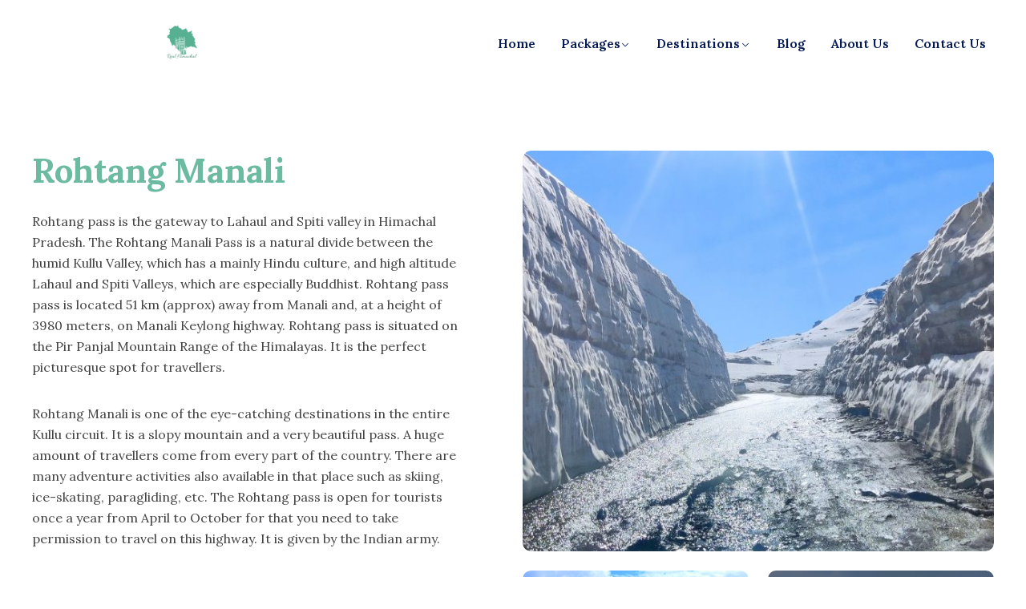

--- FILE ---
content_type: text/html; charset=UTF-8
request_url: https://realhimachal.in/destination/rohtang-manali/
body_size: 34668
content:
<!DOCTYPE html>
<html dir="ltr" lang="en-US" prefix="og: https://ogp.me/ns#" >

<head>
    <meta http-equiv="Content-Type" content="text/html; charset=UTF-8" />
    <link rel="profile" href="//gmpg.org/xfn/11">
    <link rel="pingback" href="https://realhimachal.in/xmlrpc.php">
    <meta http-equiv="X-UA-Compatible" content="IE=edge">
    <meta name="viewport" content="width=device-width, initial-scale=1, shrink-to-fit=no"/>
    <title>Rohtang Manali : Gateway to Alpine Bliss and Adventure</title>

		<!-- All in One SEO 4.9.3 - aioseo.com -->
	<meta name="description" content="The breathtaking beauty and thrilling adventures of Rohtang in Manali. Plan your journey to Rohtang for an alpine retreat amidst snow-capped peaks." />
	<meta name="robots" content="max-image-preview:large" />
	<meta name="google-site-verification" content="6_Jja60obEJiV8UEtwcI82hFVrVJli45udrF-7DXVOY" />
	<link rel="canonical" href="https://realhimachal.in/destination/rohtang-manali/" />
	<meta name="generator" content="All in One SEO (AIOSEO) 4.9.3" />

		<!-- Google tag (gtag.js) --> <script async src="https://www.googletagmanager.com/gtag/js?id=G-JKL3E07SN6"></script> <script> window.dataLayer = window.dataLayer || []; function gtag(){dataLayer.push(arguments);} gtag('js', new Date()); gtag('config', 'G-JKL3E07SN6'); </script>
		<meta property="og:locale" content="en_US" />
		<meta property="og:site_name" content="Real Himachal »" />
		<meta property="og:type" content="article" />
		<meta property="og:title" content="Rohtang Manali : Gateway to Alpine Bliss and Adventure" />
		<meta property="og:description" content="The breathtaking beauty and thrilling adventures of Rohtang in Manali. Plan your journey to Rohtang for an alpine retreat amidst snow-capped peaks." />
		<meta property="og:url" content="https://realhimachal.in/destination/rohtang-manali/" />
		<meta property="og:image" content="https://realhimachal.in/wp-content/uploads/2023/07/cropped-real-himachal-logo-2-1.png" />
		<meta property="og:image:secure_url" content="https://realhimachal.in/wp-content/uploads/2023/07/cropped-real-himachal-logo-2-1.png" />
		<meta property="og:image:width" content="512" />
		<meta property="og:image:height" content="512" />
		<meta property="article:published_time" content="2024-01-04T12:19:29+00:00" />
		<meta property="article:modified_time" content="2024-01-16T11:16:47+00:00" />
		<meta property="article:publisher" content="https://www.facebook.com/realhimachal" />
		<meta name="twitter:card" content="summary_large_image" />
		<meta name="twitter:site" content="@realhimachal" />
		<meta name="twitter:title" content="Rohtang Manali : Gateway to Alpine Bliss and Adventure" />
		<meta name="twitter:description" content="The breathtaking beauty and thrilling adventures of Rohtang in Manali. Plan your journey to Rohtang for an alpine retreat amidst snow-capped peaks." />
		<meta name="twitter:image" content="https://realhimachal.in/wp-content/uploads/2023/07/cropped-real-himachal-logo-2-1.png" />
		<script type="application/ld+json" class="aioseo-schema">
			{"@context":"https:\/\/schema.org","@graph":[{"@type":"BreadcrumbList","@id":"https:\/\/realhimachal.in\/destination\/rohtang-manali\/#breadcrumblist","itemListElement":[{"@type":"ListItem","@id":"https:\/\/realhimachal.in#listItem","position":1,"name":"Home","item":"https:\/\/realhimachal.in","nextItem":{"@type":"ListItem","@id":"https:\/\/realhimachal.in\/destination\/#listItem","name":"Destinations"}},{"@type":"ListItem","@id":"https:\/\/realhimachal.in\/destination\/#listItem","position":2,"name":"Destinations","item":"https:\/\/realhimachal.in\/destination\/","nextItem":{"@type":"ListItem","@id":"https:\/\/realhimachal.in\/cat_destination\/himachal-pradesh-destination\/#listItem","name":"Himachal Pradesh Destination"},"previousItem":{"@type":"ListItem","@id":"https:\/\/realhimachal.in#listItem","name":"Home"}},{"@type":"ListItem","@id":"https:\/\/realhimachal.in\/cat_destination\/himachal-pradesh-destination\/#listItem","position":3,"name":"Himachal Pradesh Destination","item":"https:\/\/realhimachal.in\/cat_destination\/himachal-pradesh-destination\/","nextItem":{"@type":"ListItem","@id":"https:\/\/realhimachal.in\/destination\/rohtang-manali\/#listItem","name":"Rohtang Manali"},"previousItem":{"@type":"ListItem","@id":"https:\/\/realhimachal.in\/destination\/#listItem","name":"Destinations"}},{"@type":"ListItem","@id":"https:\/\/realhimachal.in\/destination\/rohtang-manali\/#listItem","position":4,"name":"Rohtang Manali","previousItem":{"@type":"ListItem","@id":"https:\/\/realhimachal.in\/cat_destination\/himachal-pradesh-destination\/#listItem","name":"Himachal Pradesh Destination"}}]},{"@type":"Organization","@id":"https:\/\/realhimachal.in\/#organization","name":"Real Himachal","url":"https:\/\/realhimachal.in\/","telephone":"+919805905257","logo":{"@type":"ImageObject","url":"https:\/\/realhimachal.in\/wp-content\/uploads\/2023\/07\/cropped-real-himachal-logo-2-1.png","@id":"https:\/\/realhimachal.in\/destination\/rohtang-manali\/#organizationLogo","width":512,"height":512,"caption":"Real Himachal"},"image":{"@id":"https:\/\/realhimachal.in\/destination\/rohtang-manali\/#organizationLogo"},"sameAs":["https:\/\/www.facebook.com\/realhimachal","https:\/\/twitter.com\/realhimachal","https:\/\/www.instagram.com\/real__himachal\/","https:\/\/in.pinterest.com\/realhimachal\/","https:\/\/www.youtube.com\/c\/RealHimachal\/videos","https:\/\/www.linkedin.com\/company\/real-himachal\/"]},{"@type":"WebPage","@id":"https:\/\/realhimachal.in\/destination\/rohtang-manali\/#webpage","url":"https:\/\/realhimachal.in\/destination\/rohtang-manali\/","name":"Rohtang Manali : Gateway to Alpine Bliss and Adventure","description":"The breathtaking beauty and thrilling adventures of Rohtang in Manali. Plan your journey to Rohtang for an alpine retreat amidst snow-capped peaks.","inLanguage":"en-US","isPartOf":{"@id":"https:\/\/realhimachal.in\/#website"},"breadcrumb":{"@id":"https:\/\/realhimachal.in\/destination\/rohtang-manali\/#breadcrumblist"},"image":{"@type":"ImageObject","url":"https:\/\/realhimachal.in\/wp-content\/uploads\/2023\/12\/Rohtang-Pass-In-Snow.jpg","@id":"https:\/\/realhimachal.in\/destination\/rohtang-manali\/#mainImage","width":636,"height":636,"caption":"Rohtang Pass In Snow"},"primaryImageOfPage":{"@id":"https:\/\/realhimachal.in\/destination\/rohtang-manali\/#mainImage"},"datePublished":"2024-01-04T17:49:29+05:30","dateModified":"2024-01-16T16:46:47+05:30"},{"@type":"WebSite","@id":"https:\/\/realhimachal.in\/#website","url":"https:\/\/realhimachal.in\/","name":"Real Himachal","alternateName":"www.realhimachal.com","inLanguage":"en-US","publisher":{"@id":"https:\/\/realhimachal.in\/#organization"}}]}
		</script>
		<!-- All in One SEO -->

<link rel='dns-prefetch' href='//fonts.googleapis.com' />
<link rel="alternate" type="application/rss+xml" title="Real Himachal &raquo; Feed" href="https://realhimachal.in/feed/" />
<link rel="alternate" type="application/rss+xml" title="Real Himachal &raquo; Comments Feed" href="https://realhimachal.in/comments/feed/" />
<link rel="alternate" title="oEmbed (JSON)" type="application/json+oembed" href="https://realhimachal.in/wp-json/oembed/1.0/embed?url=https%3A%2F%2Frealhimachal.in%2Fdestination%2Frohtang-manali%2F" />
<link rel="alternate" title="oEmbed (XML)" type="text/xml+oembed" href="https://realhimachal.in/wp-json/oembed/1.0/embed?url=https%3A%2F%2Frealhimachal.in%2Fdestination%2Frohtang-manali%2F&#038;format=xml" />
<link rel="alternate" type="application/rss+xml" title="Real Himachal &raquo; Stories Feed" href="https://realhimachal.in/webstories/feed/"><style id='wp-img-auto-sizes-contain-inline-css' type='text/css'>
img:is([sizes=auto i],[sizes^="auto," i]){contain-intrinsic-size:3000px 1500px}
/*# sourceURL=wp-img-auto-sizes-contain-inline-css */
</style>

<link rel='stylesheet' id='ovabrw-blocks-integration-css' href='https://realhimachal.in/wp-content/plugins/ova-brw/assets/css/frontend/block-cart.css' type='text/css' media='all' />
<link rel='stylesheet' id='elementor-frontend-css' href='https://realhimachal.in/wp-content/plugins/elementor/assets/css/frontend.min.css?ver=3.34.1' type='text/css' media='all' />
<style id='elementor-frontend-inline-css' type='text/css'>
.elementor-kit-442{--e-global-color-primary:#6EC1E4;--e-global-color-secondary:#54595F;--e-global-color-text:#7A7A7A;--e-global-color-accent:#61CE70;--e-global-color-1cfb29ea:#4054B2;--e-global-color-72950f23:#23A455;--e-global-color-5006927c:#000;--e-global-color-f34b320:#FFF;--e-global-typography-primary-font-family:"Roboto";--e-global-typography-primary-font-weight:600;--e-global-typography-secondary-font-family:"Roboto Slab";--e-global-typography-secondary-font-weight:400;--e-global-typography-text-font-family:"Roboto";--e-global-typography-text-font-weight:400;--e-global-typography-accent-font-family:"Roboto";--e-global-typography-accent-font-weight:500;}.elementor-section.elementor-section-boxed > .elementor-container{max-width:1140px;}.e-con{--container-max-width:1140px;}.elementor-widget:not(:last-child){margin-block-end:20px;}.elementor-element{--widgets-spacing:20px 20px;--widgets-spacing-row:20px;--widgets-spacing-column:20px;}{}h1.entry-title{display:var(--page-title-display);}@media(max-width:1024px){.elementor-section.elementor-section-boxed > .elementor-container{max-width:1024px;}.e-con{--container-max-width:1024px;}}@media(max-width:767px){.elementor-section.elementor-section-boxed > .elementor-container{max-width:767px;}.e-con{--container-max-width:767px;}}
.elementor-15297 .elementor-element.elementor-element-7fcc7f6 .elementor-heading-title{color:#57B092;}.elementor-15297 .elementor-element.elementor-element-7fcc7f6{margin-top:-50px;margin-bottom:0px;}.elementor-15297 .elementor-element.elementor-element-c6712c8:not(.elementor-motion-effects-element-type-background) > .elementor-widget-wrap, .elementor-15297 .elementor-element.elementor-element-c6712c8 > .elementor-widget-wrap > .elementor-motion-effects-container > .elementor-motion-effects-layer{background-color:#6CBAA0;}.elementor-15297 .elementor-element.elementor-element-c6712c8 > .elementor-element-populated{transition:background 0.3s, border 0.3s, border-radius 0.3s, box-shadow 0.3s;}.elementor-15297 .elementor-element.elementor-element-c6712c8 > .elementor-element-populated > .elementor-background-overlay{transition:background 0.3s, border-radius 0.3s, opacity 0.3s;}.elementor-15297 .elementor-element.elementor-element-ce08f62{text-align:center;}.elementor-15297 .elementor-element.elementor-element-ce08f62 .elementor-heading-title{font-family:"Arial", Sans-serif;font-size:34px;color:#FFFFFF;}.elementor-15297 .elementor-element.elementor-element-1d96261 > .elementor-widget-container{border-radius:0px 0px 0px 0px;}.elementor-15297 .elementor-element.elementor-element-1d96261 .elementor-tab-title{border-width:1px;border-color:#6CBAA0;}.elementor-15297 .elementor-element.elementor-element-1d96261 .elementor-tab-content{border-width:1px;border-block-end-color:#6CBAA0;}.elementor-15297 .elementor-element.elementor-element-f6280d4:not(.elementor-motion-effects-element-type-background) > .elementor-widget-wrap, .elementor-15297 .elementor-element.elementor-element-f6280d4 > .elementor-widget-wrap > .elementor-motion-effects-container > .elementor-motion-effects-layer{background-color:#FD4C5C;}.elementor-15297 .elementor-element.elementor-element-f6280d4 > .elementor-element-populated{transition:background 0.3s, border 0.3s, border-radius 0.3s, box-shadow 0.3s;}.elementor-15297 .elementor-element.elementor-element-f6280d4 > .elementor-element-populated > .elementor-background-overlay{transition:background 0.3s, border-radius 0.3s, opacity 0.3s;}.elementor-15297 .elementor-element.elementor-element-a817763 .elementor-heading-title{color:#FFFFFF;}.elementor-15297 .elementor-element.elementor-element-44e8dbe7{z-index:0;}.elementor-15297 .elementor-element.elementor-element-62700075 .ova-product-slider .ova-product{background-color:#FFFFFF;padding:10px 10px 10px 10px;}.elementor-15297 .elementor-element.elementor-element-62700075 .ova-product-slider .ova-product .ova_foot_product{padding:30px 15px 20px 15px;}.elementor-15297 .elementor-element.elementor-element-62700075 .ova-product-slider .ova-product .ova_head_product .ova-product-wishlist .yith-wcwl-add-to-wishlist .yith-wcwl-add-button .add_to_wishlist i{color:#FFFFFF;}.elementor-15297 .elementor-element.elementor-element-62700075 .ova-product-slider .ova-product .ova_head_product .ova-product-wishlist .yith-wcwl-add-to-wishlist .yith-wcwl-add-button{background-color:#00BB98;}.elementor-15297 .elementor-element.elementor-element-62700075 .ova-product-slider .ova-product .ova_foot_product .ova-product-title a{font-size:18px;font-weight:700;}.elementor-15297 .elementor-element.elementor-element-62700075 .ova-product-slider .ova-product .ova_foot_product .ova-product-wrapper-price .product-btn-book-now{padding:4px 14px 4px 14px;}.elementor-15297 .elementor-element.elementor-element-6337415:not(.elementor-motion-effects-element-type-background), .elementor-15297 .elementor-element.elementor-element-6337415 > .elementor-motion-effects-container > .elementor-motion-effects-layer{background-color:#FFFFFF;}.elementor-15297 .elementor-element.elementor-element-6337415{transition:background 0.3s, border 0.3s, border-radius 0.3s, box-shadow 0.3s;padding:0px 0px 0px 0px;}.elementor-15297 .elementor-element.elementor-element-6337415 > .elementor-background-overlay{transition:background 0.3s, border-radius 0.3s, opacity 0.3s;}.elementor-15297 .elementor-element.elementor-element-6337415 .elementor-heading-title{color:#FFFFFF;}.elementor-15297 .elementor-element.elementor-element-83cab60:not(.elementor-motion-effects-element-type-background) > .elementor-widget-wrap, .elementor-15297 .elementor-element.elementor-element-83cab60 > .elementor-widget-wrap > .elementor-motion-effects-container > .elementor-motion-effects-layer{background-color:#6CBAA0;}.elementor-15297 .elementor-element.elementor-element-83cab60 > .elementor-element-populated{transition:background 0.3s, border 0.3s, border-radius 0.3s, box-shadow 0.3s;}.elementor-15297 .elementor-element.elementor-element-83cab60 > .elementor-element-populated > .elementor-background-overlay{transition:background 0.3s, border-radius 0.3s, opacity 0.3s;}.elementor-15297 .elementor-element.elementor-element-7a47f13{text-align:start;}.elementor-15297 .elementor-element.elementor-element-7a47f13 .elementor-heading-title{font-family:"Arial", Sans-serif;font-size:34px;color:#FFFFFF;}.elementor-15297 .elementor-element.elementor-element-4e23e05 > .elementor-widget-container{border-radius:0px 0px 0px 0px;}.elementor-15297 .elementor-element.elementor-element-4e23e05 .elementor-tab-title{border-width:1px;border-color:#6CBAA0;}.elementor-15297 .elementor-element.elementor-element-4e23e05 .elementor-tab-content{border-width:1px;border-block-end-color:#6CBAA0;}.elementor-15297 .elementor-element.elementor-element-76fa811:not(.elementor-motion-effects-element-type-background), .elementor-15297 .elementor-element.elementor-element-76fa811 > .elementor-motion-effects-container > .elementor-motion-effects-layer{background-color:#FFFFFF;}.elementor-15297 .elementor-element.elementor-element-76fa811{transition:background 0.3s, border 0.3s, border-radius 0.3s, box-shadow 0.3s;padding:0px 0px 0px 0px;}.elementor-15297 .elementor-element.elementor-element-76fa811 > .elementor-background-overlay{transition:background 0.3s, border-radius 0.3s, opacity 0.3s;}.elementor-15297 .elementor-element.elementor-element-76fa811 .elementor-heading-title{color:#FFFFFF;}.elementor-15297 .elementor-element.elementor-element-9e18c44:not(.elementor-motion-effects-element-type-background) > .elementor-widget-wrap, .elementor-15297 .elementor-element.elementor-element-9e18c44 > .elementor-widget-wrap > .elementor-motion-effects-container > .elementor-motion-effects-layer{background-color:#6CBAA0;}.elementor-15297 .elementor-element.elementor-element-9e18c44 > .elementor-element-populated{transition:background 0.3s, border 0.3s, border-radius 0.3s, box-shadow 0.3s;}.elementor-15297 .elementor-element.elementor-element-9e18c44 > .elementor-element-populated > .elementor-background-overlay{transition:background 0.3s, border-radius 0.3s, opacity 0.3s;}.elementor-15297 .elementor-element.elementor-element-b59c6ab{text-align:start;}.elementor-15297 .elementor-element.elementor-element-b59c6ab .elementor-heading-title{font-family:"Arial", Sans-serif;font-size:34px;color:#FFFFFF;}.elementor-15297 .elementor-element.elementor-element-575e723 > .elementor-widget-container{border-radius:0px 0px 0px 0px;}.elementor-15297 .elementor-element.elementor-element-575e723 .elementor-tab-title{border-width:1px;border-color:#6CBAA0;}.elementor-15297 .elementor-element.elementor-element-575e723 .elementor-tab-content{border-width:1px;border-block-end-color:#6CBAA0;}.elementor-15297 .elementor-element.elementor-element-e575982 .elementor-heading-title{color:#57B092;}.elementor-15297 .elementor-element.elementor-element-1001a47:not(.elementor-motion-effects-element-type-background) > .elementor-widget-wrap, .elementor-15297 .elementor-element.elementor-element-1001a47 > .elementor-widget-wrap > .elementor-motion-effects-container > .elementor-motion-effects-layer{background-color:#6CBAA0;}.elementor-15297 .elementor-element.elementor-element-1001a47 > .elementor-element-populated{transition:background 0.3s, border 0.3s, border-radius 0.3s, box-shadow 0.3s;}.elementor-15297 .elementor-element.elementor-element-1001a47 > .elementor-element-populated > .elementor-background-overlay{transition:background 0.3s, border-radius 0.3s, opacity 0.3s;}.elementor-15297 .elementor-element.elementor-element-a1fab27 > .elementor-widget-container{padding:0px 0px 0px 0px;}.elementor-15297 .elementor-element.elementor-element-a1fab27 .elementor-heading-title{color:#FFFFFF;}.elementor-15297 .elementor-element.elementor-element-6aa3032c{width:var( --container-widget-width, 109.803% );max-width:109.803%;--container-widget-width:109.803%;--container-widget-flex-grow:0;}.elementor-15297 .elementor-element.elementor-element-6aa3032c > .elementor-widget-container{background-color:#FFFFFF;padding:60px 55px 90px 55px;border-radius:10px 10px 10px 10px;box-shadow:0px 4px 40px 0px rgba(43.000000000000014, 89.00000000000009, 255, 0.08);}.elementor-15297 .elementor-element.elementor-element-6aa3032c .elementor-icon-box-wrapper{gap:15px;}.elementor-15297 .elementor-element.elementor-element-6aa3032c.elementor-view-stacked .elementor-icon{background-color:#FD4C5C26;fill:#FD4C5C;color:#FD4C5C;}.elementor-15297 .elementor-element.elementor-element-6aa3032c.elementor-view-framed .elementor-icon, .elementor-15297 .elementor-element.elementor-element-6aa3032c.elementor-view-default .elementor-icon{fill:#FD4C5C26;color:#FD4C5C26;border-color:#FD4C5C26;}.elementor-15297 .elementor-element.elementor-element-6aa3032c.elementor-view-framed .elementor-icon{background-color:#FD4C5C;}.elementor-15297 .elementor-element.elementor-element-6aa3032c .elementor-icon{font-size:60px;}.elementor-15297 .elementor-element.elementor-element-6aa3032c .elementor-icon i{transform:rotate(0deg);}.elementor-15297 .elementor-element.elementor-element-6aa3032c .elementor-icon-box-title, .elementor-15297 .elementor-element.elementor-element-6aa3032c .elementor-icon-box-title a{font-size:20px;font-weight:700;}.elementor-15297 .elementor-element.elementor-element-6aa3032c .elementor-icon-box-icon .elementor-icon{clip-path:polygon(50% 0%, 95% 25%, 95% 75%, 50% 100%, 5% 75%, 5% 25%);}.elementor-15297 .elementor-element.elementor-element-21010344{width:var( --container-widget-width, 98.858% );max-width:98.858%;--container-widget-width:98.858%;--container-widget-flex-grow:0;}.elementor-15297 .elementor-element.elementor-element-21010344 > .elementor-widget-container{background-color:#FFFFFF;padding:60px 50px 90px 50px;border-radius:10px 10px 10px 10px;box-shadow:0px 4px 40px 0px rgba(43.000000000000014, 89.00000000000009, 255, 0.08);}.elementor-15297 .elementor-element.elementor-element-21010344 .elementor-icon-box-wrapper{gap:15px;}.elementor-15297 .elementor-element.elementor-element-21010344.elementor-view-stacked .elementor-icon{background-color:#2B59FF26;fill:#2B59FF;color:#2B59FF;}.elementor-15297 .elementor-element.elementor-element-21010344.elementor-view-framed .elementor-icon, .elementor-15297 .elementor-element.elementor-element-21010344.elementor-view-default .elementor-icon{fill:#2B59FF26;color:#2B59FF26;border-color:#2B59FF26;}.elementor-15297 .elementor-element.elementor-element-21010344.elementor-view-framed .elementor-icon{background-color:#2B59FF;}.elementor-15297 .elementor-element.elementor-element-21010344 .elementor-icon{font-size:70px;padding:25px;}.elementor-15297 .elementor-element.elementor-element-21010344 .elementor-icon i{transform:rotate(0deg);}.elementor-15297 .elementor-element.elementor-element-21010344 .elementor-icon-box-title, .elementor-15297 .elementor-element.elementor-element-21010344 .elementor-icon-box-title a{font-size:20px;}.elementor-15297 .elementor-element.elementor-element-21010344 .elementor-icon-box-icon .elementor-icon{clip-path:polygon(50% 0%, 95% 25%, 95% 75%, 50% 100%, 5% 75%, 5% 25%);}.elementor-15297 .elementor-element.elementor-element-4f8363af > .elementor-widget-container{background-color:#FFFFFF;padding:60px 30px 90px 30px;border-radius:10px 10px 10px 10px;box-shadow:0px 4px 40px 0px rgba(43.000000000000014, 89.00000000000009, 255, 0.08);}.elementor-15297 .elementor-element.elementor-element-4f8363af .elementor-icon-box-wrapper{gap:15px;}.elementor-15297 .elementor-element.elementor-element-4f8363af.elementor-view-stacked .elementor-icon{background-color:#00BB9826;fill:#00BB98;color:#00BB98;}.elementor-15297 .elementor-element.elementor-element-4f8363af.elementor-view-framed .elementor-icon, .elementor-15297 .elementor-element.elementor-element-4f8363af.elementor-view-default .elementor-icon{fill:#00BB9826;color:#00BB9826;border-color:#00BB9826;}.elementor-15297 .elementor-element.elementor-element-4f8363af.elementor-view-framed .elementor-icon{background-color:#00BB98;}.elementor-15297 .elementor-element.elementor-element-4f8363af .elementor-icon{font-size:70px;padding:25px;}.elementor-15297 .elementor-element.elementor-element-4f8363af .elementor-icon i{transform:rotate(0deg);}.elementor-15297 .elementor-element.elementor-element-4f8363af .elementor-icon-box-title, .elementor-15297 .elementor-element.elementor-element-4f8363af .elementor-icon-box-title a{font-size:20px;}.elementor-15297 .elementor-element.elementor-element-4f8363af .elementor-icon-box-icon .elementor-icon{clip-path:polygon(50% 0%, 95% 25%, 95% 75%, 50% 100%, 5% 75%, 5% 25%);}.elementor-15297 .elementor-element.elementor-element-1d323fc .elementor-heading-title{color:#57B092;}.elementor-15297 .elementor-element.elementor-element-7ef1907:not(.elementor-motion-effects-element-type-background) > .elementor-widget-wrap, .elementor-15297 .elementor-element.elementor-element-7ef1907 > .elementor-widget-wrap > .elementor-motion-effects-container > .elementor-motion-effects-layer{background-color:#6CBAA0;}.elementor-15297 .elementor-element.elementor-element-7ef1907 > .elementor-element-populated{transition:background 0.3s, border 0.3s, border-radius 0.3s, box-shadow 0.3s;}.elementor-15297 .elementor-element.elementor-element-7ef1907 > .elementor-element-populated > .elementor-background-overlay{transition:background 0.3s, border-radius 0.3s, opacity 0.3s;}.elementor-15297 .elementor-element.elementor-element-04e6a64 > .elementor-widget-container{padding:10px 0px 0px 0px;}.elementor-15297 .elementor-element.elementor-element-04e6a64 .elementor-heading-title{color:#FFFFFF;}.elementor-15297 .elementor-element.elementor-element-4d5ff89{width:var( --container-widget-width, 98.385% );max-width:98.385%;--container-widget-width:98.385%;--container-widget-flex-grow:0;}.elementor-15297 .elementor-element.elementor-element-5c0ebbf9 .elementor-heading-title{color:#57B092;}.elementor-15297 .elementor-element.elementor-element-5c0ebbf9{margin-top:0px;margin-bottom:0px;}.elementor-15297 .elementor-element.elementor-element-362b29ae .elementor-tab-title, .elementor-15297 .elementor-element.elementor-element-362b29ae .elementor-tab-title:before, .elementor-15297 .elementor-element.elementor-element-362b29ae .elementor-tab-title:after, .elementor-15297 .elementor-element.elementor-element-362b29ae .elementor-tab-content, .elementor-15297 .elementor-element.elementor-element-362b29ae .elementor-tabs-content-wrapper{border-width:0px;}.elementor-15297 .elementor-element.elementor-element-1f1b30a .elementor-heading-title{color:#57B092;}.elementor-15297 .elementor-element.elementor-element-05dc694:not(.elementor-motion-effects-element-type-background) > .elementor-widget-wrap, .elementor-15297 .elementor-element.elementor-element-05dc694 > .elementor-widget-wrap > .elementor-motion-effects-container > .elementor-motion-effects-layer{background-color:#6CBAA0;}.elementor-15297 .elementor-element.elementor-element-05dc694 > .elementor-element-populated{transition:background 0.3s, border 0.3s, border-radius 0.3s, box-shadow 0.3s;}.elementor-15297 .elementor-element.elementor-element-05dc694 > .elementor-element-populated > .elementor-background-overlay{transition:background 0.3s, border-radius 0.3s, opacity 0.3s;}.elementor-15297 .elementor-element.elementor-element-e572c10 > .elementor-widget-container{padding:0px 0px 0px 0px;}.elementor-15297 .elementor-element.elementor-element-e572c10 .elementor-heading-title{color:#FFFFFF;}.elementor-15297 .elementor-element.elementor-element-92410e6 .elementor-accordion-title{font-size:17px;}.elementor-15297 .elementor-element.elementor-element-33f1c096{padding:110px 0px 80px 0px;}.elementor-15297 .elementor-element.elementor-element-2f66428a > .elementor-widget-container{padding:0% 23% 0% 23%;}.elementor-15297 .elementor-element.elementor-element-2f66428a .ova-title{text-align:center;}.elementor-15297 .elementor-element.elementor-element-2f66428a .ova-title .title {padding:0px 0px 0px 0px;margin:0px 0px 0px 0px;}.elementor-15297 .elementor-element.elementor-element-2f66428a .ova-title h3.sub-title{font-family:"Roboto", Sans-serif;font-weight:400;color:#6CBAA0;}.elementor-15297 .elementor-element.elementor-element-2f66428a .ova-title .sub-title{font-family:La Belle Aurore;}.elementor-15297 .elementor-element.elementor-element-2f66428a .ova-title h3.sub-title {margin:-57px 0px 0px 0px;}.elementor-15297 .elementor-element.elementor-element-2f66428a .ova-title .description {margin:0px 0px 035px 0px;}@media(max-width:1024px){.elementor-15297 .elementor-element.elementor-element-7fcc7f6{margin-top:0px;margin-bottom:0px;}.elementor-15297 .elementor-element.elementor-element-311e1e17 > .elementor-element-populated{margin:0px 0px 30px 0px;--e-column-margin-right:0px;--e-column-margin-left:0px;}.elementor-15297 .elementor-element.elementor-element-c25501a > .elementor-element-populated{margin:0px 0px 30px 0px;--e-column-margin-right:0px;--e-column-margin-left:0px;}.elementor-15297 .elementor-element.elementor-element-33f1c096{padding:80px 0px 40px 0px;}.elementor-15297 .elementor-element.elementor-element-2f66428a > .elementor-widget-container{padding:0% 10% 0% 10%;}}@media(max-width:767px){.elementor-15297 .elementor-element.elementor-element-7fcc7f6{margin-top:0px;margin-bottom:0px;}.elementor-15297 .elementor-element.elementor-element-ce08f62{text-align:start;}.elementor-15297 .elementor-element.elementor-element-ce08f62 .elementor-heading-title{font-size:33px;}.elementor-15297 .elementor-element.elementor-element-7a47f13{text-align:start;}.elementor-15297 .elementor-element.elementor-element-7a47f13 .elementor-heading-title{font-size:33px;}.elementor-15297 .elementor-element.elementor-element-b59c6ab{text-align:start;}.elementor-15297 .elementor-element.elementor-element-b59c6ab .elementor-heading-title{font-size:33px;}.elementor-15297 .elementor-element.elementor-element-6aa3032c > .elementor-widget-container{padding:30px 10px 30px 10px;}.elementor-15297 .elementor-element.elementor-element-21010344 > .elementor-widget-container{padding:30px 10px 30px 10px;}.elementor-15297 .elementor-element.elementor-element-4f8363af > .elementor-widget-container{padding:30px 10px 30px 10px;}.elementor-15297 .elementor-element.elementor-element-92410e6 .elementor-accordion-title{font-size:17px;}.elementor-15297 .elementor-element.elementor-element-2f66428a > .elementor-widget-container{padding:0% 0% 0% 0%;}}@media(min-width:768px){.elementor-15297 .elementor-element.elementor-element-83cab60{width:100%;}.elementor-15297 .elementor-element.elementor-element-9e18c44{width:100%;}.elementor-15297 .elementor-element.elementor-element-311e1e17{width:33.239%;}.elementor-15297 .elementor-element.elementor-element-c25501a{width:33.49%;}.elementor-15297 .elementor-element.elementor-element-4b510722{width:32.806%;}}@media(max-width:1024px) and (min-width:768px){.elementor-15297 .elementor-element.elementor-element-311e1e17{width:50%;}.elementor-15297 .elementor-element.elementor-element-c25501a{width:50%;}.elementor-15297 .elementor-element.elementor-element-4b510722{width:50%;}}
/*# sourceURL=elementor-frontend-inline-css */
</style>
<link rel='stylesheet' id='widget-social-icons-css' href='https://realhimachal.in/wp-content/plugins/elementor/assets/css/widget-social-icons.min.css?ver=3.34.1' type='text/css' media='all' />
<style id='wp-emoji-styles-inline-css' type='text/css'>

	img.wp-smiley, img.emoji {
		display: inline !important;
		border: none !important;
		box-shadow: none !important;
		height: 1em !important;
		width: 1em !important;
		margin: 0 0.07em !important;
		vertical-align: -0.1em !important;
		background: none !important;
		padding: 0 !important;
	}
/*# sourceURL=wp-emoji-styles-inline-css */
</style>
<style id='classic-theme-styles-inline-css' type='text/css'>
/*! This file is auto-generated */
.wp-block-button__link{color:#fff;background-color:#32373c;border-radius:9999px;box-shadow:none;text-decoration:none;padding:calc(.667em + 2px) calc(1.333em + 2px);font-size:1.125em}.wp-block-file__button{background:#32373c;color:#fff;text-decoration:none}
/*# sourceURL=/wp-includes/css/classic-themes.min.css */
</style>
<link rel='stylesheet' id='aioseo/css/src/vue/standalone/blocks/table-of-contents/global.scss-css' href='https://realhimachal.in/wp-content/plugins/all-in-one-seo-pack/dist/Lite/assets/css/table-of-contents/global.e90f6d47.css?ver=4.9.3' type='text/css' media='all' />
<style id='gmap-gmap-block-style-inline-css' type='text/css'>
.wp-block-gmap-gmap-block iframe{border:none;box-sizing:border-box;height:400px;width:100%}@media(min-width:768px)and (max-width:1024px){.wp-block-gmap-gmap-block iframe{height:300px}}@media(max-width:767px){.wp-block-gmap-gmap-block iframe{height:200px}}

/*# sourceURL=https://realhimachal.in/wp-content/plugins/gmap-block/build/blocks/gmap/style-index.css */
</style>
<style id='table-of-content-block-table-of-content-style-inline-css' type='text/css'>
html{scroll-behavior:smooth!important}.wp-block-table-of-content-block-table-of-content,.wp-block-table-of-content-block-table-of-content *{box-sizing:border-box}.wp-block-table-of-content-block-table-of-content .icon{font-style:inherit}.wp-block-table-of-content-block-table-of-content img{max-width:100%;width:100%}.wp-block-table-of-content-block-table-of-content .tbcn-accordion{cursor:pointer;font-size:15px;outline:none;text-align:left;transition:.3s}.wp-block-table-of-content-block-table-of-content .tbcn-accordion .tbcn-accordion-title{align-items:center;display:flex;justify-content:space-between;padding:20px 18px}.wp-block-table-of-content-block-table-of-content .tbcn-accordion .tbcn-accordion-title .tbcnb-rotate180deg{transform:rotate(180deg)}.wp-block-table-of-content-block-table-of-content .tbcn-accordion .tbcn-panel{height:100%;overflow:hidden;transition:all .3s ease-out}.wp-block-table-of-content-block-table-of-content .tbcn-accordion .tbcn-panel .tbcn-panel-table-container-order-list{margin:0;padding-bottom:10px;padding-top:10px}.wp-block-table-of-content-block-table-of-content .tbcn-accordion .tbcn-panel .tbcn-panel-table-container-order-list .tbcn-panel-table-list-items::marker{font-size:40px}.wp-block-table-of-content-block-table-of-content .tbcn-accordion .tbcn-panel .tbcn-panel-table-container-order-list .tbcn-panel-table-list-items>span{display:flex}.wp-block-table-of-content-block-table-of-content .tbcn-accordion .tbcn-panel .tbcn-panel-table-container-order-list .tbcn-panel-table-list-items .tbcn-table-content-anchor-list{margin-left:5px}.wp-block-table-of-content-block-table-of-content .tbcn-accordion .tbcn-panel .tbcn-panel-table-container-order-list .tbcn-panel-table-list-items .tbcn-table-content-anchor-list:focus{border:none;box-shadow:unset;outline:none}.wp-block-table-of-content-block-table-of-content .slide-container.sticky{position:fixed}.wp-block-table-of-content-block-table-of-content .slide-container .slide-titleSubWrapper{display:flex;transition:all .3s ease-in}.wp-block-table-of-content-block-table-of-content .slide-container .slide-titleSubWrapper .slide-title{margin-left:8px;position:relative}.wp-block-table-of-content-block-table-of-content .slide-container .slide-titleSubWrapper .slide-title:after{content:"";height:3px;left:0;opacity:1;position:absolute;top:50%;transform:translateY(-50%);transition:opacity .3s ease-in;width:38px}.wp-block-table-of-content-block-table-of-content .slide-container .slide-titleSubWrapper .slide-title .slide-title-heading{margin:0 0 0 30px;opacity:0;transition:all .3s ease-in}.wp-block-table-of-content-block-table-of-content .slide-container .slide-list-items{list-style:none;margin-left:8px}.wp-block-table-of-content-block-table-of-content .slide-container .slide-list-items .slide-list{margin:0;position:relative}.wp-block-table-of-content-block-table-of-content .slide-container .slide-list-items .slide-list a{margin-left:30px;opacity:0;text-decoration:none;transition:all .3s ease-in}.wp-block-table-of-content-block-table-of-content .slide-container .slide-list-items .slide-list:after{content:"";height:3px;left:0;position:absolute;top:50%;transform:translateY(-50%);transition:opacity .3s ease-in;width:30px}.wp-block-table-of-content-block-table-of-content .slide-container:hover .slide-titleSubWrapper .slide-title:after{opacity:0}.wp-block-table-of-content-block-table-of-content .slide-container:hover .slide-titleSubWrapper .slide-title .slide-title-heading{margin-left:8px!important;opacity:1}.wp-block-table-of-content-block-table-of-content .slide-container:hover .slide-list-items .slide-list{opacity:1}.wp-block-table-of-content-block-table-of-content .slide-container:hover .slide-list-items .slide-list a{margin-left:8px;opacity:1}.wp-block-table-of-content-block-table-of-content .slide-container:hover .slide-list-items .slide-list:after{opacity:0}.wp-block-table-of-content-block-table-of-content .tbcn-timeline-container .tbcn-timeline-list-items{height:90%;list-style:none;margin-left:10px;position:relative}.wp-block-table-of-content-block-table-of-content .tbcn-timeline-container .tbcn-timeline-list-items .tbcn-timeline-list>a{transition:color .2s ease-in-out}.wp-block-table-of-content-block-table-of-content .tbcn-timeline-container .tbcn-timeline-list-items .tbcn-timeline-list>a:focus{border:none;box-shadow:unset;outline:none}.wp-block-table-of-content-block-table-of-content .tbcn-timeline-container .tbcn-timeline-list-items .tbcn-timeline-list>a:before{background-color:#b1b0b0;border:6px solid #e7e7e7;border-radius:50%;content:"";left:0;position:absolute;transform:translateX(-50%);transition:background .3s ease-in-out}.wp-block-table-of-content-block-table-of-content .tbcn-list-container .tbcn-list-title .tbcn-list-title-heading{margin:0}.wp-block-table-of-content-block-table-of-content .tbcn-list-container .tbcn-list-items .tbcn-list-item{margin-left:10px;position:relative}.wp-block-table-of-content-block-table-of-content .tbcn-list-container .tbcn-list-items .tbcn-list-item>a{padding-left:30px;text-decoration:none;transition:all .3s ease-in-out}.wp-block-table-of-content-block-table-of-content .tbcn-list-container .tbcn-list-items .tbcn-list-item>a:focus{border:none;box-shadow:unset;outline:none}.wp-block-table-of-content-block-table-of-content .tbcn-list-container .tbcn-list-items .tbcn-list-item>a:before{content:"";height:20px;left:0;position:absolute;top:50%;transform:translateY(-50%);transition:background .3s ease-in-out;width:3px}.wp-block-post-content-is-layout-constrained{position:relative}.panel-table-container-order-list{margin:0}

/*# sourceURL=https://realhimachal.in/wp-content/plugins/table-of-content-block/build/view.css */
</style>
<style id='global-styles-inline-css' type='text/css'>
:root{--wp--preset--aspect-ratio--square: 1;--wp--preset--aspect-ratio--4-3: 4/3;--wp--preset--aspect-ratio--3-4: 3/4;--wp--preset--aspect-ratio--3-2: 3/2;--wp--preset--aspect-ratio--2-3: 2/3;--wp--preset--aspect-ratio--16-9: 16/9;--wp--preset--aspect-ratio--9-16: 9/16;--wp--preset--color--black: #000000;--wp--preset--color--cyan-bluish-gray: #abb8c3;--wp--preset--color--white: #ffffff;--wp--preset--color--pale-pink: #f78da7;--wp--preset--color--vivid-red: #cf2e2e;--wp--preset--color--luminous-vivid-orange: #ff6900;--wp--preset--color--luminous-vivid-amber: #fcb900;--wp--preset--color--light-green-cyan: #7bdcb5;--wp--preset--color--vivid-green-cyan: #00d084;--wp--preset--color--pale-cyan-blue: #8ed1fc;--wp--preset--color--vivid-cyan-blue: #0693e3;--wp--preset--color--vivid-purple: #9b51e0;--wp--preset--gradient--vivid-cyan-blue-to-vivid-purple: linear-gradient(135deg,rgb(6,147,227) 0%,rgb(155,81,224) 100%);--wp--preset--gradient--light-green-cyan-to-vivid-green-cyan: linear-gradient(135deg,rgb(122,220,180) 0%,rgb(0,208,130) 100%);--wp--preset--gradient--luminous-vivid-amber-to-luminous-vivid-orange: linear-gradient(135deg,rgb(252,185,0) 0%,rgb(255,105,0) 100%);--wp--preset--gradient--luminous-vivid-orange-to-vivid-red: linear-gradient(135deg,rgb(255,105,0) 0%,rgb(207,46,46) 100%);--wp--preset--gradient--very-light-gray-to-cyan-bluish-gray: linear-gradient(135deg,rgb(238,238,238) 0%,rgb(169,184,195) 100%);--wp--preset--gradient--cool-to-warm-spectrum: linear-gradient(135deg,rgb(74,234,220) 0%,rgb(151,120,209) 20%,rgb(207,42,186) 40%,rgb(238,44,130) 60%,rgb(251,105,98) 80%,rgb(254,248,76) 100%);--wp--preset--gradient--blush-light-purple: linear-gradient(135deg,rgb(255,206,236) 0%,rgb(152,150,240) 100%);--wp--preset--gradient--blush-bordeaux: linear-gradient(135deg,rgb(254,205,165) 0%,rgb(254,45,45) 50%,rgb(107,0,62) 100%);--wp--preset--gradient--luminous-dusk: linear-gradient(135deg,rgb(255,203,112) 0%,rgb(199,81,192) 50%,rgb(65,88,208) 100%);--wp--preset--gradient--pale-ocean: linear-gradient(135deg,rgb(255,245,203) 0%,rgb(182,227,212) 50%,rgb(51,167,181) 100%);--wp--preset--gradient--electric-grass: linear-gradient(135deg,rgb(202,248,128) 0%,rgb(113,206,126) 100%);--wp--preset--gradient--midnight: linear-gradient(135deg,rgb(2,3,129) 0%,rgb(40,116,252) 100%);--wp--preset--font-size--small: 13px;--wp--preset--font-size--medium: 20px;--wp--preset--font-size--large: 36px;--wp--preset--font-size--x-large: 42px;--wp--preset--spacing--20: 0.44rem;--wp--preset--spacing--30: 0.67rem;--wp--preset--spacing--40: 1rem;--wp--preset--spacing--50: 1.5rem;--wp--preset--spacing--60: 2.25rem;--wp--preset--spacing--70: 3.38rem;--wp--preset--spacing--80: 5.06rem;--wp--preset--shadow--natural: 6px 6px 9px rgba(0, 0, 0, 0.2);--wp--preset--shadow--deep: 12px 12px 50px rgba(0, 0, 0, 0.4);--wp--preset--shadow--sharp: 6px 6px 0px rgba(0, 0, 0, 0.2);--wp--preset--shadow--outlined: 6px 6px 0px -3px rgb(255, 255, 255), 6px 6px rgb(0, 0, 0);--wp--preset--shadow--crisp: 6px 6px 0px rgb(0, 0, 0);}:where(.is-layout-flex){gap: 0.5em;}:where(.is-layout-grid){gap: 0.5em;}body .is-layout-flex{display: flex;}.is-layout-flex{flex-wrap: wrap;align-items: center;}.is-layout-flex > :is(*, div){margin: 0;}body .is-layout-grid{display: grid;}.is-layout-grid > :is(*, div){margin: 0;}:where(.wp-block-columns.is-layout-flex){gap: 2em;}:where(.wp-block-columns.is-layout-grid){gap: 2em;}:where(.wp-block-post-template.is-layout-flex){gap: 1.25em;}:where(.wp-block-post-template.is-layout-grid){gap: 1.25em;}.has-black-color{color: var(--wp--preset--color--black) !important;}.has-cyan-bluish-gray-color{color: var(--wp--preset--color--cyan-bluish-gray) !important;}.has-white-color{color: var(--wp--preset--color--white) !important;}.has-pale-pink-color{color: var(--wp--preset--color--pale-pink) !important;}.has-vivid-red-color{color: var(--wp--preset--color--vivid-red) !important;}.has-luminous-vivid-orange-color{color: var(--wp--preset--color--luminous-vivid-orange) !important;}.has-luminous-vivid-amber-color{color: var(--wp--preset--color--luminous-vivid-amber) !important;}.has-light-green-cyan-color{color: var(--wp--preset--color--light-green-cyan) !important;}.has-vivid-green-cyan-color{color: var(--wp--preset--color--vivid-green-cyan) !important;}.has-pale-cyan-blue-color{color: var(--wp--preset--color--pale-cyan-blue) !important;}.has-vivid-cyan-blue-color{color: var(--wp--preset--color--vivid-cyan-blue) !important;}.has-vivid-purple-color{color: var(--wp--preset--color--vivid-purple) !important;}.has-black-background-color{background-color: var(--wp--preset--color--black) !important;}.has-cyan-bluish-gray-background-color{background-color: var(--wp--preset--color--cyan-bluish-gray) !important;}.has-white-background-color{background-color: var(--wp--preset--color--white) !important;}.has-pale-pink-background-color{background-color: var(--wp--preset--color--pale-pink) !important;}.has-vivid-red-background-color{background-color: var(--wp--preset--color--vivid-red) !important;}.has-luminous-vivid-orange-background-color{background-color: var(--wp--preset--color--luminous-vivid-orange) !important;}.has-luminous-vivid-amber-background-color{background-color: var(--wp--preset--color--luminous-vivid-amber) !important;}.has-light-green-cyan-background-color{background-color: var(--wp--preset--color--light-green-cyan) !important;}.has-vivid-green-cyan-background-color{background-color: var(--wp--preset--color--vivid-green-cyan) !important;}.has-pale-cyan-blue-background-color{background-color: var(--wp--preset--color--pale-cyan-blue) !important;}.has-vivid-cyan-blue-background-color{background-color: var(--wp--preset--color--vivid-cyan-blue) !important;}.has-vivid-purple-background-color{background-color: var(--wp--preset--color--vivid-purple) !important;}.has-black-border-color{border-color: var(--wp--preset--color--black) !important;}.has-cyan-bluish-gray-border-color{border-color: var(--wp--preset--color--cyan-bluish-gray) !important;}.has-white-border-color{border-color: var(--wp--preset--color--white) !important;}.has-pale-pink-border-color{border-color: var(--wp--preset--color--pale-pink) !important;}.has-vivid-red-border-color{border-color: var(--wp--preset--color--vivid-red) !important;}.has-luminous-vivid-orange-border-color{border-color: var(--wp--preset--color--luminous-vivid-orange) !important;}.has-luminous-vivid-amber-border-color{border-color: var(--wp--preset--color--luminous-vivid-amber) !important;}.has-light-green-cyan-border-color{border-color: var(--wp--preset--color--light-green-cyan) !important;}.has-vivid-green-cyan-border-color{border-color: var(--wp--preset--color--vivid-green-cyan) !important;}.has-pale-cyan-blue-border-color{border-color: var(--wp--preset--color--pale-cyan-blue) !important;}.has-vivid-cyan-blue-border-color{border-color: var(--wp--preset--color--vivid-cyan-blue) !important;}.has-vivid-purple-border-color{border-color: var(--wp--preset--color--vivid-purple) !important;}.has-vivid-cyan-blue-to-vivid-purple-gradient-background{background: var(--wp--preset--gradient--vivid-cyan-blue-to-vivid-purple) !important;}.has-light-green-cyan-to-vivid-green-cyan-gradient-background{background: var(--wp--preset--gradient--light-green-cyan-to-vivid-green-cyan) !important;}.has-luminous-vivid-amber-to-luminous-vivid-orange-gradient-background{background: var(--wp--preset--gradient--luminous-vivid-amber-to-luminous-vivid-orange) !important;}.has-luminous-vivid-orange-to-vivid-red-gradient-background{background: var(--wp--preset--gradient--luminous-vivid-orange-to-vivid-red) !important;}.has-very-light-gray-to-cyan-bluish-gray-gradient-background{background: var(--wp--preset--gradient--very-light-gray-to-cyan-bluish-gray) !important;}.has-cool-to-warm-spectrum-gradient-background{background: var(--wp--preset--gradient--cool-to-warm-spectrum) !important;}.has-blush-light-purple-gradient-background{background: var(--wp--preset--gradient--blush-light-purple) !important;}.has-blush-bordeaux-gradient-background{background: var(--wp--preset--gradient--blush-bordeaux) !important;}.has-luminous-dusk-gradient-background{background: var(--wp--preset--gradient--luminous-dusk) !important;}.has-pale-ocean-gradient-background{background: var(--wp--preset--gradient--pale-ocean) !important;}.has-electric-grass-gradient-background{background: var(--wp--preset--gradient--electric-grass) !important;}.has-midnight-gradient-background{background: var(--wp--preset--gradient--midnight) !important;}.has-small-font-size{font-size: var(--wp--preset--font-size--small) !important;}.has-medium-font-size{font-size: var(--wp--preset--font-size--medium) !important;}.has-large-font-size{font-size: var(--wp--preset--font-size--large) !important;}.has-x-large-font-size{font-size: var(--wp--preset--font-size--x-large) !important;}
:where(.wp-block-post-template.is-layout-flex){gap: 1.25em;}:where(.wp-block-post-template.is-layout-grid){gap: 1.25em;}
:where(.wp-block-term-template.is-layout-flex){gap: 1.25em;}:where(.wp-block-term-template.is-layout-grid){gap: 1.25em;}
:where(.wp-block-columns.is-layout-flex){gap: 2em;}:where(.wp-block-columns.is-layout-grid){gap: 2em;}
:root :where(.wp-block-pullquote){font-size: 1.5em;line-height: 1.6;}
/*# sourceURL=global-styles-inline-css */
</style>
<link rel='stylesheet' id='contact-form-7-css' href='https://realhimachal.in/wp-content/plugins/contact-form-7/includes/css/styles.css?ver=6.1.4' type='text/css' media='all' />
<link rel='stylesheet' id='elegant_font-css' href='https://realhimachal.in/wp-content/plugins/ova-brw/assets/libs/elegant_font/style.css' type='text/css' media='all' />
<link rel='stylesheet' id='ovabrw-tippy-scale-css' href='https://realhimachal.in/wp-content/plugins/ova-brw/assets/libs/tippy/scale.css?ver=6.9' type='text/css' media='all' />
<link rel='stylesheet' id='ovabrw-frontend-css' href='https://realhimachal.in/wp-content/plugins/ova-brw/assets/css/frontend/ovabrw_frontend.css' type='text/css' media='all' />
<style id='ovabrw-frontend-inline-css' type='text/css'>
:root{--ovabrw-primary-color:#FD4C5C;--ovabrw-light-color:#999999;--ovabrw-primary-calendar:#00BB98;--ovabrw-color-streak:#FFFFFF;--ovabrw-available-color:#444444;--ovabrw-available-background:#FFFFFF;--ovabrw-disable-color:#FFFFFF;--ovabrw-disable-background:#FD4C5C;--ovabrw-booked-color:#FFFFFF;--ovabrw-booked-background:#FD4C5C;}
/*# sourceURL=ovabrw-frontend-inline-css */
</style>
<link rel='stylesheet' id='select2-css' href='https://realhimachal.in/wp-content/plugins/ova-brw/assets/libs/select2/select2.min.css' type='text/css' media='all' />
<link rel='stylesheet' id='destination_style-css' href='https://realhimachal.in/wp-content/plugins/ova-destination/assets/css/style.css?ver=6.9' type='text/css' media='all' />
<link rel='stylesheet' id='destination_fancybox_style-css' href='https://realhimachal.in/wp-content/plugins/ova-destination/assets/libs/fancybox/fancybox.css?ver=6.9' type='text/css' media='all' />
<link rel='stylesheet' id='calendar-css' href='https://realhimachal.in/wp-content/plugins/ova-events/assets/libs/calendar/main.min.css' type='text/css' media='all' />
<link rel='stylesheet' id='event-frontend-css' href='https://realhimachal.in/wp-content/plugins/ova-events/assets/css/frontend/event.css' type='text/css' media='all' />
<link rel='stylesheet' id='woocommerce-layout-css' href='https://realhimachal.in/wp-content/plugins/woocommerce/assets/css/woocommerce-layout.css?ver=10.4.3' type='text/css' media='all' />
<link rel='stylesheet' id='woocommerce-smallscreen-css' href='https://realhimachal.in/wp-content/plugins/woocommerce/assets/css/woocommerce-smallscreen.css?ver=10.4.3' type='text/css' media='only screen and (max-width: 768px)' />
<link rel='stylesheet' id='woocommerce-general-css' href='https://realhimachal.in/wp-content/plugins/woocommerce/assets/css/woocommerce.css?ver=10.4.3' type='text/css' media='all' />
<style id='woocommerce-inline-inline-css' type='text/css'>
.woocommerce form .form-row .required { visibility: visible; }
/*# sourceURL=woocommerce-inline-inline-css */
</style>
<link rel='stylesheet' id='ova-google-fonts-css' href='//fonts.googleapis.com/css?family=Lora%3A100%2C200%2C300%2C400%2C500%2C600%2C700%2C800%2C900' type='text/css' media='all' />
<link rel='stylesheet' id='ova-ovaicon-css' href='https://realhimachal.in/wp-content/themes/tripgo/assets/libs/ovaicon/font/ovaicon.css?ver=6.9' type='text/css' media='all' />
<link rel='stylesheet' id='ova-icomoon-css' href='https://realhimachal.in/wp-content/themes/tripgo/assets/libs/icomoon/style.css?ver=6.9' type='text/css' media='all' />
<link rel='stylesheet' id='ova-flaticon-css' href='https://realhimachal.in/wp-content/themes/tripgo/assets/libs/flaticon/font/flaticon_tripgo.css?ver=6.9' type='text/css' media='all' />
<link rel='stylesheet' id='ova-flaticon2-css' href='https://realhimachal.in/wp-content/themes/tripgo/assets/libs/flaticon2/font/flaticon_tripgo2.css?ver=6.9' type='text/css' media='all' />
<link rel='stylesheet' id='swiper-css' href='https://realhimachal.in/wp-content/plugins/elementor/assets/lib/swiper/v8/css/swiper.min.css?ver=8.4.5' type='text/css' media='all' />
<link rel='stylesheet' id='tripgo-style-css' href='https://realhimachal.in/wp-content/themes/tripgo/style.css?ver=6.9' type='text/css' media='all' />
<style id='tripgo-style-inline-css' type='text/css'>
:root{--primary: #FD4C5C;--primary-hover: #E64251;--secondary: #00BB98;--secondary-hover: #05977C;--heading: #111B19;--text: #444444;--light: #999999;--border: #E6E6E6;--first-background: #F5F5F5;--second-background: #F2FBFA;--third-background: #1A1A3D;--primary-font: Lora;--font-size: 16px;--line-height: 1.63em;--letter-spacing: 0px;--width-sidebar: 306px;--main-content:  calc( 100% - 306px );--container-width: 1296px;--boxed-offset: 20px;--woo-layout: layout_1c;--woo-width-sidebar: 320px;--woo-main-content:  calc( 100% - 320px );}@media (min-width: 1024px) and ( max-width: 1356px ){
		        body .row_site,
		        body .elementor-section.elementor-section-boxed>.elementor-container{
		            max-width: 100%;
		            padding-left: 30px;
		            padding-right: 30px;
		        }
		    }
/*# sourceURL=tripgo-style-inline-css */
</style>
<link rel='stylesheet' id='e-animation-ova-move-up-css' href='https://realhimachal.in/wp-content/themes/tripgo/assets/scss/none.css' type='text/css' media='all' />
<link rel='stylesheet' id='e-animation-ova-move-down-css' href='https://realhimachal.in/wp-content/themes/tripgo/assets/scss/none.css' type='text/css' media='all' />
<link rel='stylesheet' id='e-animation-ova-move-left-css' href='https://realhimachal.in/wp-content/themes/tripgo/assets/scss/none.css' type='text/css' media='all' />
<link rel='stylesheet' id='e-animation-ova-move-right-css' href='https://realhimachal.in/wp-content/themes/tripgo/assets/scss/none.css' type='text/css' media='all' />
<link rel='stylesheet' id='e-animation-ova-scale-up-css' href='https://realhimachal.in/wp-content/themes/tripgo/assets/scss/none.css' type='text/css' media='all' />
<link rel='stylesheet' id='e-animation-ova-flip-css' href='https://realhimachal.in/wp-content/themes/tripgo/assets/scss/none.css' type='text/css' media='all' />
<link rel='stylesheet' id='e-animation-ova-helix-css' href='https://realhimachal.in/wp-content/themes/tripgo/assets/scss/none.css' type='text/css' media='all' />
<link rel='stylesheet' id='e-animation-ova-popup-css' href='https://realhimachal.in/wp-content/themes/tripgo/assets/scss/none.css' type='text/css' media='all' />
<link rel='stylesheet' id='ova_megamenu_css-css' href='https://realhimachal.in/wp-content/plugins/ova-megamenu/assets/css/frontend/style.css' type='text/css' media='all' />
<link rel='stylesheet' id='elementor-icons-css' href='https://realhimachal.in/wp-content/plugins/elementor/assets/lib/eicons/css/elementor-icons.min.css?ver=5.45.0' type='text/css' media='all' />
<link rel='stylesheet' id='font-awesome-5-all-css' href='https://realhimachal.in/wp-content/plugins/elementor/assets/lib/font-awesome/css/all.min.css?ver=3.34.1' type='text/css' media='all' />
<link rel='stylesheet' id='font-awesome-4-shim-css' href='https://realhimachal.in/wp-content/plugins/elementor/assets/lib/font-awesome/css/v4-shims.min.css?ver=3.34.1' type='text/css' media='all' />
<link rel='stylesheet' id='widget-heading-css' href='https://realhimachal.in/wp-content/plugins/elementor/assets/css/widget-heading.min.css?ver=3.34.1' type='text/css' media='all' />
<link rel='stylesheet' id='widget-toggle-css' href='https://realhimachal.in/wp-content/plugins/elementor/assets/css/widget-toggle.min.css?ver=3.34.1' type='text/css' media='all' />
<link rel='stylesheet' id='e-animation-fadeInLeft-css' href='https://realhimachal.in/wp-content/plugins/elementor/assets/lib/animations/styles/fadeInLeft.min.css?ver=3.34.1' type='text/css' media='all' />
<link rel='stylesheet' id='widget-icon-box-css' href='https://realhimachal.in/wp-content/plugins/elementor/assets/css/widget-icon-box.min.css?ver=3.34.1' type='text/css' media='all' />
<link rel='stylesheet' id='e-animation-fadeInUp-css' href='https://realhimachal.in/wp-content/plugins/elementor/assets/lib/animations/styles/fadeInUp.min.css?ver=3.34.1' type='text/css' media='all' />
<link rel='stylesheet' id='e-animation-fadeInRight-css' href='https://realhimachal.in/wp-content/plugins/elementor/assets/lib/animations/styles/fadeInRight.min.css?ver=3.34.1' type='text/css' media='all' />
<link rel='stylesheet' id='widget-tabs-css' href='https://realhimachal.in/wp-content/plugins/elementor/assets/css/widget-tabs.min.css?ver=3.34.1' type='text/css' media='all' />
<link rel='stylesheet' id='widget-accordion-css' href='https://realhimachal.in/wp-content/plugins/elementor/assets/css/widget-accordion.min.css?ver=3.34.1' type='text/css' media='all' />
<link rel='stylesheet' id='tripgo-elementor-heading-css' href='https://realhimachal.in/wp-content/themes/tripgo/assets/scss/elementor/heading.css?ver=6.9' type='text/css' media='all' />
<link rel='stylesheet' id='tripgo-elementor-blog-grid-css' href='https://realhimachal.in/wp-content/themes/tripgo/assets/scss/elementor/blog-grid.css?ver=6.9' type='text/css' media='all' />
<link rel='stylesheet' id='elementor-gf-local-roboto-css' href='https://realhimachal.in/wp-content/uploads/elementor/google-fonts/css/roboto.css?ver=1742452251' type='text/css' media='all' />
<link rel='stylesheet' id='elementor-gf-local-robotoslab-css' href='https://realhimachal.in/wp-content/uploads/elementor/google-fonts/css/robotoslab.css?ver=1742452256' type='text/css' media='all' />
<link rel='stylesheet' id='elementor-gf-local-labelleaurore-css' href='https://realhimachal.in/wp-content/uploads/elementor/google-fonts/css/labelleaurore.css?ver=1742452310' type='text/css' media='all' />
<link rel='stylesheet' id='elementor-icons-shared-0-css' href='https://realhimachal.in/wp-content/plugins/elementor/assets/lib/font-awesome/css/fontawesome.min.css?ver=5.15.3' type='text/css' media='all' />
<link rel='stylesheet' id='elementor-icons-fa-solid-css' href='https://realhimachal.in/wp-content/plugins/elementor/assets/lib/font-awesome/css/solid.min.css?ver=5.15.3' type='text/css' media='all' />
<script type="text/javascript" src="https://realhimachal.in/wp-includes/js/jquery/jquery.min.js?ver=3.7.1" id="jquery-core-js"></script>
<script type="text/javascript" src="https://realhimachal.in/wp-includes/js/jquery/jquery-migrate.min.js?ver=3.4.1" id="jquery-migrate-js"></script>
<script type="text/javascript" src="https://realhimachal.in/wp-content/plugins/woocommerce/assets/js/jquery-blockui/jquery.blockUI.min.js?ver=2.7.0-wc.10.4.3" id="wc-jquery-blockui-js" defer="defer" data-wp-strategy="defer"></script>
<script type="text/javascript" id="wc-add-to-cart-js-extra">
/* <![CDATA[ */
var wc_add_to_cart_params = {"ajax_url":"/wp-admin/admin-ajax.php","wc_ajax_url":"/?wc-ajax=%%endpoint%%","i18n_view_cart":"View cart","cart_url":"https://realhimachal.in/?page_id=4068","is_cart":"","cart_redirect_after_add":"no"};
//# sourceURL=wc-add-to-cart-js-extra
/* ]]> */
</script>
<script type="text/javascript" src="https://realhimachal.in/wp-content/plugins/woocommerce/assets/js/frontend/add-to-cart.min.js?ver=10.4.3" id="wc-add-to-cart-js" defer="defer" data-wp-strategy="defer"></script>
<script type="text/javascript" src="https://realhimachal.in/wp-content/plugins/woocommerce/assets/js/js-cookie/js.cookie.min.js?ver=2.1.4-wc.10.4.3" id="wc-js-cookie-js" defer="defer" data-wp-strategy="defer"></script>
<script type="text/javascript" id="woocommerce-js-extra">
/* <![CDATA[ */
var woocommerce_params = {"ajax_url":"/wp-admin/admin-ajax.php","wc_ajax_url":"/?wc-ajax=%%endpoint%%","i18n_password_show":"Show password","i18n_password_hide":"Hide password"};
//# sourceURL=woocommerce-js-extra
/* ]]> */
</script>
<script type="text/javascript" src="https://realhimachal.in/wp-content/plugins/woocommerce/assets/js/frontend/woocommerce.min.js?ver=10.4.3" id="woocommerce-js" defer="defer" data-wp-strategy="defer"></script>
<script type="text/javascript" src="https://realhimachal.in/wp-content/plugins/elementor/assets/lib/font-awesome/js/v4-shims.min.js?ver=3.34.1" id="font-awesome-4-shim-js"></script>
<link rel="https://api.w.org/" href="https://realhimachal.in/wp-json/" /><link rel="EditURI" type="application/rsd+xml" title="RSD" href="https://realhimachal.in/xmlrpc.php?rsd" />
<meta name="generator" content="WordPress 6.9" />
<meta name="generator" content="WooCommerce 10.4.3" />
<link rel='shortlink' href='https://realhimachal.in/?p=15297' />
<script type="text/javascript">if(!window._buttonizer) { window._buttonizer = {}; };var _buttonizer_page_data = {"language":"en"};window._buttonizer.data = { ..._buttonizer_page_data, ...window._buttonizer.data };</script>		<script type="text/javascript">
				(function(c,l,a,r,i,t,y){
					c[a]=c[a]||function(){(c[a].q=c[a].q||[]).push(arguments)};t=l.createElement(r);t.async=1;
					t.src="https://www.clarity.ms/tag/"+i+"?ref=wordpress";y=l.getElementsByTagName(r)[0];y.parentNode.insertBefore(t,y);
				})(window, document, "clarity", "script", "teqcepbdya");
		</script>
		            <script type="text/javascript">
                var label_option_value  = '...';
                var label_option_text   = 'label';
                var label_option_price  = 'price';
                var label_option_qty    = 'number';
                var label_add_new_opt   = 'Add new option';
                var label_remove_opt    = 'Remove option';
                var label_are_you_sure  = 'Are you sure?';
            </script>
        <meta name="ti-site-data" content="[base64]" />	<noscript><style>.woocommerce-product-gallery{ opacity: 1 !important; }</style></noscript>
	<meta name="generator" content="Elementor 3.34.1; features: additional_custom_breakpoints; settings: css_print_method-internal, google_font-enabled, font_display-auto">
			<style>
				.e-con.e-parent:nth-of-type(n+4):not(.e-lazyloaded):not(.e-no-lazyload),
				.e-con.e-parent:nth-of-type(n+4):not(.e-lazyloaded):not(.e-no-lazyload) * {
					background-image: none !important;
				}
				@media screen and (max-height: 1024px) {
					.e-con.e-parent:nth-of-type(n+3):not(.e-lazyloaded):not(.e-no-lazyload),
					.e-con.e-parent:nth-of-type(n+3):not(.e-lazyloaded):not(.e-no-lazyload) * {
						background-image: none !important;
					}
				}
				@media screen and (max-height: 640px) {
					.e-con.e-parent:nth-of-type(n+2):not(.e-lazyloaded):not(.e-no-lazyload),
					.e-con.e-parent:nth-of-type(n+2):not(.e-lazyloaded):not(.e-no-lazyload) * {
						background-image: none !important;
					}
				}
			</style>
			<link rel="icon" href="https://realhimachal.in/wp-content/uploads/2023/07/cropped-real-himachal-logo-2-1-32x32.png" sizes="32x32" />
<link rel="icon" href="https://realhimachal.in/wp-content/uploads/2023/07/cropped-real-himachal-logo-2-1-192x192.png" sizes="192x192" />
<link rel="apple-touch-icon" href="https://realhimachal.in/wp-content/uploads/2023/07/cropped-real-himachal-logo-2-1-180x180.png" />
<meta name="msapplication-TileImage" content="https://realhimachal.in/wp-content/uploads/2023/07/cropped-real-himachal-logo-2-1-270x270.png" />
		<style type="text/css" id="wp-custom-css">
			/* Mobile: reduce single post title size */
@media only screen and (max-width: 768px) {
  /* Common WP/Gutenberg/Theme/Elementor selectors */
  h1.entry-title,
  .entry-title,
  .wp-block-post-title,
  .single .post-title,
  .single-post .entry-title,
  .single-post h1.entry-title,
  .single article.post-wrap .post-title,
  .elementor-widget-theme-post-title .elementor-heading-title,
  .page-header .page-title {
    font-size: 18px !important;  /* adjust to taste */
    line-height: 1.3 !important;
  }
}

/* Reduce blog grid spacing */
.blog .post,
.archive .post,
.blog-grid .post,
.post-grid .post {
  margin-bottom: 0px !important; /* reduce vertical gap */
  padding: 1px !important;       /* reduce inner spacing */
}

/* Reduce column gap if theme uses CSS grid/flexbox */
.blog .posts,
.archive .posts,
.blog-grid,
.post-grid {
  gap: 1px !important; /* reduce gap between grid items */
}

/* Blog Grid Page - Mobile Optimization */
		</style>
		</head>


<body class="wp-singular destination-template-default single single-destination postid-15297 wp-custom-logo wp-embed-responsive wp-theme-tripgo wp-child-theme-tripgo-child theme-tripgo woocommerce-no-js group-blog has-post-thumbnail layout_1c woo_layout_1c elementor-default elementor-kit-442 elementor-page elementor-page-15297">
	
    <div class="ovamegamenu_container_default"></div>
	<div class="wrap-fullwidth"><div class="inside-content">

	
<style id="elementor-post-8247">.elementor-8247 .elementor-element.elementor-element-ada41b1:not(.elementor-motion-effects-element-type-background), .elementor-8247 .elementor-element.elementor-element-ada41b1 > .elementor-motion-effects-container > .elementor-motion-effects-layer{background-color:#FFFFFF;}.elementor-8247 .elementor-element.elementor-element-ada41b1{border-style:solid;border-width:0px 0px 0px 0px;transition:background 0.3s, border 0.3s, border-radius 0.3s, box-shadow 0.3s;padding:15px 20px 15px 20px;z-index:111;}.elementor-8247 .elementor-element.elementor-element-ada41b1, .elementor-8247 .elementor-element.elementor-element-ada41b1 > .elementor-background-overlay{border-radius:0px 0px 0px 0px;}.elementor-8247 .elementor-element.elementor-element-ada41b1 > .elementor-background-overlay{transition:background 0.3s, border-radius 0.3s, opacity 0.3s;}.elementor-bc-flex-widget .elementor-8247 .elementor-element.elementor-element-efb0f97.elementor-column .elementor-widget-wrap{align-items:center;}.elementor-8247 .elementor-element.elementor-element-efb0f97.elementor-column.elementor-element[data-element_type="column"] > .elementor-widget-wrap.elementor-element-populated{align-content:center;align-items:center;}.elementor-8247 .elementor-element.elementor-element-efb0f97.elementor-column > .elementor-widget-wrap{justify-content:flex-start;}.elementor-8247 .elementor-element.elementor-element-f2a5d76 .brand_el{justify-content:center;}.elementor-bc-flex-widget .elementor-8247 .elementor-element.elementor-element-bbf8c4a.elementor-column .elementor-widget-wrap{align-items:center;}.elementor-8247 .elementor-element.elementor-element-bbf8c4a.elementor-column.elementor-element[data-element_type="column"] > .elementor-widget-wrap.elementor-element-populated{align-content:center;align-items:center;}.elementor-8247 .elementor-element.elementor-element-bbf8c4a.elementor-column > .elementor-widget-wrap{justify-content:flex-end;}.elementor-8247 .elementor-element.elementor-element-08e85bf{width:auto;max-width:auto;}.elementor-bc-flex-widget .elementor-8247 .elementor-element.elementor-element-b5574b5.elementor-column .elementor-widget-wrap{align-items:center;}.elementor-8247 .elementor-element.elementor-element-b5574b5.elementor-column.elementor-element[data-element_type="column"] > .elementor-widget-wrap.elementor-element-populated{align-content:center;align-items:center;}.elementor-8247 .elementor-element.elementor-element-b5574b5.elementor-column > .elementor-widget-wrap{justify-content:flex-end;}.elementor-8247 .elementor-element.elementor-element-5877903{width:auto;max-width:auto;}.elementor-8247 .elementor-element.elementor-element-5877903 ul li a{font-size:16px;font-weight:600;text-transform:capitalize;}.elementor-8247 .elementor-element.elementor-element-5877903 ul{padding:0px 0px 0px 0px;}.elementor-8247 .elementor-element.elementor-element-5877903 ul.menu > li > a{color:#051A53;}.elementor-8247 .elementor-element.elementor-element-5877903 ul.menu > li > a:hover{color:#FD4C5C;}.elementor-8247 .elementor-element.elementor-element-5877903 ul.menu > li.current-menu-item > a{color:#FD4C5C;}:root{--page-title-display:none;}@media(min-width:768px){.elementor-8247 .elementor-element.elementor-element-bbf8c4a{width:2%;}.elementor-8247 .elementor-element.elementor-element-b5574b5{width:64.333%;}}@media(max-width:1024px){.elementor-8247 .elementor-element.elementor-element-ada41b1{padding:10px 10px 10px 10px;}.elementor-bc-flex-widget .elementor-8247 .elementor-element.elementor-element-bbf8c4a.elementor-column .elementor-widget-wrap{align-items:center;}.elementor-8247 .elementor-element.elementor-element-bbf8c4a.elementor-column.elementor-element[data-element_type="column"] > .elementor-widget-wrap.elementor-element-populated{align-content:center;align-items:center;}.elementor-8247 .elementor-element.elementor-element-bbf8c4a.elementor-column > .elementor-widget-wrap{justify-content:flex-end;}.elementor-8247 .elementor-element.elementor-element-b5574b5 > .elementor-widget-wrap > .elementor-widget:not(.elementor-widget__width-auto):not(.elementor-widget__width-initial):not(:last-child):not(.elementor-absolute){margin-block-end:0px;}}@media(max-width:767px){.elementor-8247 .elementor-element.elementor-element-ada41b1{border-width:0px 0px 1px 0px;}.elementor-8247 .elementor-element.elementor-element-ada41b1, .elementor-8247 .elementor-element.elementor-element-ada41b1 > .elementor-background-overlay{border-radius:0px 0px 0px 0px;}.elementor-8247 .elementor-element.elementor-element-efb0f97{width:40%;}.elementor-8247 .elementor-element.elementor-element-efb0f97 > .elementor-element-populated{padding:0px 0px 0px 0px;}.elementor-8247 .elementor-element.elementor-element-bbf8c4a{width:59%;}.elementor-bc-flex-widget .elementor-8247 .elementor-element.elementor-element-bbf8c4a.elementor-column .elementor-widget-wrap{align-items:center;}.elementor-8247 .elementor-element.elementor-element-bbf8c4a.elementor-column.elementor-element[data-element_type="column"] > .elementor-widget-wrap.elementor-element-populated{align-content:center;align-items:center;}.elementor-8247 .elementor-element.elementor-element-bbf8c4a.elementor-column > .elementor-widget-wrap{justify-content:flex-end;}.elementor-8247 .elementor-element.elementor-element-b5574b5{width:23%;}}@media(max-width:1024px) and (min-width:768px){.elementor-8247 .elementor-element.elementor-element-efb0f97{width:40%;}.elementor-8247 .elementor-element.elementor-element-bbf8c4a{width:43%;}.elementor-8247 .elementor-element.elementor-element-b5574b5{width:15%;}}</style>		<div data-elementor-type="wp-post" data-elementor-id="8247" class="elementor elementor-8247">
						<section class="elementor-section elementor-top-section elementor-element elementor-element-ada41b1 header_sticky mobile_sticky elementor-section-full_width elementor-section-height-default elementor-section-height-default" data-id="ada41b1" data-element_type="section" data-settings="{&quot;background_background&quot;:&quot;classic&quot;}">
						<div class="elementor-container elementor-column-gap-default">
					<div class="elementor-column elementor-col-33 elementor-top-column elementor-element elementor-element-efb0f97" data-id="efb0f97" data-element_type="column">
			<div class="elementor-widget-wrap elementor-element-populated">
						<div class="elementor-element elementor-element-f2a5d76 elementor-widget elementor-widget-ova_logo" data-id="f2a5d76" data-element_type="widget" data-widget_type="ova_logo.default">
				<div class="elementor-widget-container">
								<div class="brand_el">
									<a href="https://realhimachal.in/" rel="" target="_self">
									<img src="https://realhimachal.in/wp-content/uploads/2023/07/cropped-real-himachal-logo-2-1.png" alt="Real Himachal" class="logo_desktop" style="width: 50px; height: 50px;">
					<img src="https://realhimachal.in/wp-content/uploads/2023/10/2-removebg-preview-11.png" alt="Real Himachal" class="logo_mobile" style="width: 120px; height: 35px;">
					<img src="https://realhimachal.in/wp-content/uploads/2023/10/2-removebg-preview-11.png" alt="Real Himachal" class="logo_sticky" style="width:125px; height: 35px;">
									</a>
							</div>
							</div>
				</div>
					</div>
		</div>
				<div class="elementor-column elementor-col-33 elementor-top-column elementor-element elementor-element-bbf8c4a" data-id="bbf8c4a" data-element_type="column">
			<div class="elementor-widget-wrap elementor-element-populated">
						<div class="elementor-element elementor-element-08e85bf elementor-view-main-menu elementor-widget__width-auto elementor-hidden-desktop elementor-widget elementor-widget-tripgo_elementor_menu_canvas" data-id="08e85bf" data-element_type="widget" data-widget_type="tripgo_elementor_menu_canvas.default">
				<div class="elementor-widget-container">
								<nav class="menu-canvas">
	            <button class="menu-toggle">
	            	<span></span>
	            </button>
	            <nav class="container-menu dir_left">
		            <div class="close-menu">
		            	<i class="ovaicon-cancel"></i>
		            </div>
					<div class="primary-navigation"><ul id="menu-main-menu" class="menu"><li id="menu-item-9993" class="menu-item menu-item-type-post_type menu-item-object-page menu-item-home menu-item-9993"><a href="https://realhimachal.in/">Home</a></li>
<li id="menu-item-10003" class="menu-item menu-item-type-post_type menu-item-object-page menu-item-has-children menu-item-10003"><a href="https://realhimachal.in/packages/">Packages</a>
<ul class="sub-menu">
	<li id="menu-item-14048" class="menu-item menu-item-type-post_type menu-item-object-page menu-item-14048"><a href="https://realhimachal.in/himachal-tour-packages-for-family/">Family Tour Packages</a></li>
	<li id="menu-item-14047" class="menu-item menu-item-type-post_type menu-item-object-page menu-item-14047"><a href="https://realhimachal.in/himachal-tour-packages/">Himachal Tour Packages</a></li>
	<li id="menu-item-14046" class="menu-item menu-item-type-post_type menu-item-object-page menu-item-14046"><a href="https://realhimachal.in/himachal-honeymoon-tour-packages/">Honeymoon Tour Packages</a></li>
	<li id="menu-item-19561" class="menu-item menu-item-type-taxonomy menu-item-object-product_cat menu-item-19561"><a href="https://realhimachal.in/product-category/tour-packages/">Other Tour Packages</a></li>
</ul>
</li>
<li id="menu-item-9998" class="menu-item menu-item-type-custom menu-item-object-custom current-menu-ancestor menu-item-has-children menu-item-9998"><a href="https://realhimachal.in/destination/">Destinations</a>
<ul class="sub-menu">
	<li id="menu-item-11590" class="menu-item menu-item-type-custom menu-item-object-custom menu-item-has-children menu-item-11590"><a href="#">Satluj Circuit</a>
	<ul class="sub-menu">
		<li id="menu-item-11713" class="menu-item menu-item-type-post_type menu-item-object-destination menu-item-11713"><a href="https://realhimachal.in/destination/kasauli-himachal-pradesh/">Kasauli</a></li>
		<li id="menu-item-11117" class="menu-item menu-item-type-post_type menu-item-object-destination menu-item-11117"><a href="https://realhimachal.in/destination/shimla-tourism/">Shimla</a></li>
		<li id="menu-item-15276" class="menu-item menu-item-type-post_type menu-item-object-destination menu-item-15276"><a href="https://realhimachal.in/destination/naldehra-shimla/">Naldehra</a></li>
		<li id="menu-item-11213" class="menu-item menu-item-type-post_type menu-item-object-destination menu-item-11213"><a href="https://realhimachal.in/destination/chail-himachal-pradesh/">Chail</a></li>
		<li id="menu-item-15282" class="menu-item menu-item-type-post_type menu-item-object-destination menu-item-15282"><a href="https://realhimachal.in/destination/tattapani-shimla/">Tattapani Shimla</a></li>
		<li id="menu-item-12673" class="menu-item menu-item-type-post_type menu-item-object-destination menu-item-12673"><a href="https://realhimachal.in/destination/sarahan-himachal-pradesh/">Sarahan</a></li>
		<li id="menu-item-11310" class="menu-item menu-item-type-post_type menu-item-object-destination menu-item-11310"><a href="https://realhimachal.in/destination/bilaspur-himachal-pradesh/">Bilaspur</a></li>
		<li id="menu-item-12633" class="menu-item menu-item-type-post_type menu-item-object-destination menu-item-12633"><a href="https://realhimachal.in/destination/renukaji/">Renukaji</a></li>
		<li id="menu-item-17838" class="menu-item menu-item-type-post_type menu-item-object-destination menu-item-17838"><a href="https://realhimachal.in/destination/shimla-tourism/">Shimla Tourism</a></li>
	</ul>
</li>
	<li id="menu-item-11591" class="menu-item menu-item-type-custom menu-item-object-custom menu-item-has-children menu-item-11591"><a href="#">Dhauladhar Circuit</a>
	<ul class="sub-menu">
		<li id="menu-item-12000" class="menu-item menu-item-type-post_type menu-item-object-destination menu-item-12000"><a href="https://realhimachal.in/destination/palampur-himachal-pradesh/">Palampur</a></li>
		<li id="menu-item-10163" class="menu-item menu-item-type-post_type menu-item-object-destination menu-item-10163"><a href="https://realhimachal.in/destination/dharamshala-tourism/">Dharamshala</a></li>
		<li id="menu-item-11981" class="menu-item menu-item-type-post_type menu-item-object-destination menu-item-11981"><a href="https://realhimachal.in/destination/mcleodganj-dharamshala/">Mcleodganj</a></li>
		<li id="menu-item-11558" class="menu-item menu-item-type-post_type menu-item-object-destination menu-item-11558"><a href="https://realhimachal.in/destination/dalhousie-tourism/">Dalhousie</a></li>
		<li id="menu-item-11951" class="menu-item menu-item-type-post_type menu-item-object-destination menu-item-11951"><a href="https://realhimachal.in/destination/khajjiar-himachal-pradesh/">Khajjiar</a></li>
		<li id="menu-item-17479" class="menu-item menu-item-type-post_type menu-item-object-destination menu-item-17479"><a href="https://realhimachal.in/destination/chamba/">Chamba</a></li>
		<li id="menu-item-11576" class="menu-item menu-item-type-post_type menu-item-object-destination menu-item-11576"><a href="https://realhimachal.in/destination/hamirpur-himachal-pradesh/">Hamirpur</a></li>
	</ul>
</li>
	<li id="menu-item-11592" class="menu-item menu-item-type-custom menu-item-object-custom menu-item-has-children menu-item-11592"><a href="#">Tribal Circuit</a>
	<ul class="sub-menu">
		<li id="menu-item-12665" class="menu-item menu-item-type-post_type menu-item-object-destination menu-item-12665"><a href="https://realhimachal.in/destination/sangla-valley/">Sangla</a></li>
		<li id="menu-item-10830" class="menu-item menu-item-type-post_type menu-item-object-destination menu-item-10830"><a href="https://realhimachal.in/destination/chitkul-himachal-pradesh/">Chitkul</a></li>
		<li id="menu-item-11626" class="menu-item menu-item-type-post_type menu-item-object-destination menu-item-11626"><a href="https://realhimachal.in/destination/kalpa-himachal-pradesh/">Kalpa</a></li>
		<li id="menu-item-11992" class="menu-item menu-item-type-post_type menu-item-object-destination menu-item-11992"><a href="https://realhimachal.in/destination/nako-village/">Nako</a></li>
		<li id="menu-item-11866" class="menu-item menu-item-type-post_type menu-item-object-destination menu-item-11866"><a href="https://realhimachal.in/destination/kaza-himachal-pradesh/">Kaza</a></li>
		<li id="menu-item-11948" class="menu-item menu-item-type-post_type menu-item-object-destination menu-item-11948"><a href="https://realhimachal.in/destination/keylong-himachal-pradesh/">Keylong</a></li>
		<li id="menu-item-12682" class="menu-item menu-item-type-post_type menu-item-object-destination menu-item-12682"><a href="https://realhimachal.in/destination/tabo-himachal-pradesh/">Tabo</a></li>
		<li id="menu-item-13319" class="menu-item menu-item-type-post_type menu-item-object-destination menu-item-13319"><a href="https://realhimachal.in/destination/kunzum-pass/">Kunzum</a></li>
	</ul>
</li>
	<li id="menu-item-11593" class="menu-item menu-item-type-custom menu-item-object-custom current-menu-ancestor current-menu-parent menu-item-has-children menu-item-11593"><a href="#">Beas Circuit</a>
	<ul class="sub-menu">
		<li id="menu-item-11426" class="menu-item menu-item-type-post_type menu-item-object-destination menu-item-11426"><a href="https://realhimachal.in/destination/barot-valley/">Barot</a></li>
		<li id="menu-item-13289" class="menu-item menu-item-type-post_type menu-item-object-destination menu-item-13289"><a href="https://realhimachal.in/destination/mandi-himachal-pradesh/">Mandi</a></li>
		<li id="menu-item-15296" class="menu-item menu-item-type-post_type menu-item-object-destination menu-item-15296"><a href="https://realhimachal.in/destination/kullu-valley/">Kullu</a></li>
		<li id="menu-item-15330" class="menu-item menu-item-type-post_type menu-item-object-destination menu-item-15330"><a href="https://realhimachal.in/destination/manali-tourisum/">Manali</a></li>
		<li id="menu-item-11589" class="menu-item menu-item-type-post_type menu-item-object-destination menu-item-11589"><a href="https://realhimachal.in/destination/jwala-ji/">Jwala Ji</a></li>
		<li id="menu-item-11978" class="menu-item menu-item-type-post_type menu-item-object-destination menu-item-11978"><a href="https://realhimachal.in/destination/manikaran-himachal-pradesh/">Manikaran</a></li>
		<li id="menu-item-15329" class="menu-item menu-item-type-post_type menu-item-object-destination current-menu-item menu-item-15329"><a href="https://realhimachal.in/destination/rohtang-manali/" aria-current="page">Rohtang</a></li>
	</ul>
</li>
</ul>
</li>
<li id="menu-item-9994" class="menu-item menu-item-type-post_type menu-item-object-page current_page_parent menu-item-9994"><a href="https://realhimachal.in/blog/">Blog</a></li>
<li id="menu-item-9995" class="menu-item menu-item-type-post_type menu-item-object-page menu-item-9995"><a href="https://realhimachal.in/about-us/">About Us</a></li>
<li id="menu-item-9997" class="menu-item menu-item-type-post_type menu-item-object-page menu-item-9997"><a href="https://realhimachal.in/contact/">Contact Us</a></li>
</ul></div>						<div class="menu-button">
							<a class="explore" href="#" target="_self">
								Explore							</a>
						</div>
									</nav>
				<div class="site-overlay"></div>
	        </nav>
							</div>
				</div>
					</div>
		</div>
				<div class="elementor-column elementor-col-33 elementor-top-column elementor-element elementor-element-b5574b5 elementor-hidden-tablet elementor-hidden-mobile" data-id="b5574b5" data-element_type="column">
			<div class="elementor-widget-wrap elementor-element-populated">
						<div class="elementor-element elementor-element-5877903 elementor-view-main-menu elementor-hidden-tablet elementor-hidden-mobile elementor-widget__width-auto elementor-widget elementor-widget-tripgo_elementor_menu_nav" data-id="5877903" data-element_type="widget" data-widget_type="tripgo_elementor_menu_nav.default">
				<div class="elementor-widget-container">
								<nav class="main-navigation">
	            <button class="menu-toggle">
	            	<span>
	            		Menu	            	</span>
	            </button>
				<div class="primary-navigation"><ul id="menu-main-menu-1" class="menu"><li class="menu-item menu-item-type-post_type menu-item-object-page menu-item-home menu-item-9993 dropdown"><a title="Home" href="https://realhimachal.in/" >Home</a></li><li class="menu-item menu-item-type-post_type menu-item-object-page menu-item-has-children menu-item-10003 dropdown"><a title="Packages" href="https://realhimachal.in/packages/" >Packages</a>
<ul class="sub-menu" role="menu">
	<li class="menu-item menu-item-type-post_type menu-item-object-page menu-item-14048 dropdown"><a title="Family Tour Packages" href="https://realhimachal.in/himachal-tour-packages-for-family/" >Family Tour Packages</a></li>	<li class="menu-item menu-item-type-post_type menu-item-object-page menu-item-14047 dropdown"><a title="Himachal Tour Packages" href="https://realhimachal.in/himachal-tour-packages/" >Himachal Tour Packages</a></li>	<li class="menu-item menu-item-type-post_type menu-item-object-page menu-item-14046 dropdown"><a title="Honeymoon Tour Packages" href="https://realhimachal.in/himachal-honeymoon-tour-packages/" >Honeymoon Tour Packages</a></li>	<li class="menu-item menu-item-type-taxonomy menu-item-object-product_cat menu-item-19561 dropdown"><a title="Other Tour Packages" href="https://realhimachal.in/product-category/tour-packages/" >Other Tour Packages</a></li></ul></li><li class="menu-item menu-item-type-custom menu-item-object-custom current-menu-ancestor menu-item-has-children menu-item-9998 dropdown"><a title="Destinations" href="https://realhimachal.in/destination/" >Destinations</a>
<ul class="sub-menu" role="menu">
	<li class="menu-item menu-item-type-custom menu-item-object-custom menu-item-has-children menu-item-11590 dropdown"><a title="Satluj Circuit" href="#" >Satluj Circuit</a>
	<ul class="sub-menu" role="menu">
		<li class="menu-item menu-item-type-post_type menu-item-object-destination menu-item-11713 dropdown"><a title="Kasauli" href="https://realhimachal.in/destination/kasauli-himachal-pradesh/" >Kasauli</a></li>		<li class="menu-item menu-item-type-post_type menu-item-object-destination menu-item-11117 dropdown"><a title="Shimla" href="https://realhimachal.in/destination/shimla-tourism/" >Shimla</a></li>		<li class="menu-item menu-item-type-post_type menu-item-object-destination menu-item-15276 dropdown"><a title="Naldehra" href="https://realhimachal.in/destination/naldehra-shimla/" >Naldehra</a></li>		<li class="menu-item menu-item-type-post_type menu-item-object-destination menu-item-11213 dropdown"><a title="Chail" href="https://realhimachal.in/destination/chail-himachal-pradesh/" >Chail</a></li>		<li class="menu-item menu-item-type-post_type menu-item-object-destination menu-item-15282 dropdown"><a title="Tattapani Shimla" href="https://realhimachal.in/destination/tattapani-shimla/" >Tattapani Shimla</a></li>		<li class="menu-item menu-item-type-post_type menu-item-object-destination menu-item-12673 dropdown"><a title="Sarahan" href="https://realhimachal.in/destination/sarahan-himachal-pradesh/" >Sarahan</a></li>		<li class="menu-item menu-item-type-post_type menu-item-object-destination menu-item-11310 dropdown"><a title="Bilaspur" href="https://realhimachal.in/destination/bilaspur-himachal-pradesh/" >Bilaspur</a></li>		<li class="menu-item menu-item-type-post_type menu-item-object-destination menu-item-12633 dropdown"><a title="Renukaji" href="https://realhimachal.in/destination/renukaji/" >Renukaji</a></li>		<li class="menu-item menu-item-type-post_type menu-item-object-destination menu-item-17838 dropdown"><a title="Shimla Tourism" href="https://realhimachal.in/destination/shimla-tourism/" >Shimla Tourism</a></li></ul></li>	<li class="menu-item menu-item-type-custom menu-item-object-custom menu-item-has-children menu-item-11591 dropdown"><a title="Dhauladhar Circuit" href="#" >Dhauladhar Circuit</a>
	<ul class="sub-menu" role="menu">
		<li class="menu-item menu-item-type-post_type menu-item-object-destination menu-item-12000 dropdown"><a title="Palampur" href="https://realhimachal.in/destination/palampur-himachal-pradesh/" >Palampur</a></li>		<li class="menu-item menu-item-type-post_type menu-item-object-destination menu-item-10163 dropdown"><a title="Dharamshala" href="https://realhimachal.in/destination/dharamshala-tourism/" >Dharamshala</a></li>		<li class="menu-item menu-item-type-post_type menu-item-object-destination menu-item-11981 dropdown"><a title="Mcleodganj" href="https://realhimachal.in/destination/mcleodganj-dharamshala/" >Mcleodganj</a></li>		<li class="menu-item menu-item-type-post_type menu-item-object-destination menu-item-11558 dropdown"><a title="Dalhousie" href="https://realhimachal.in/destination/dalhousie-tourism/" >Dalhousie</a></li>		<li class="menu-item menu-item-type-post_type menu-item-object-destination menu-item-11951 dropdown"><a title="Khajjiar" href="https://realhimachal.in/destination/khajjiar-himachal-pradesh/" >Khajjiar</a></li>		<li class="menu-item menu-item-type-post_type menu-item-object-destination menu-item-17479 dropdown"><a title="Chamba" href="https://realhimachal.in/destination/chamba/" >Chamba</a></li>		<li class="menu-item menu-item-type-post_type menu-item-object-destination menu-item-11576 dropdown"><a title="Hamirpur" href="https://realhimachal.in/destination/hamirpur-himachal-pradesh/" >Hamirpur</a></li></ul></li>	<li class="menu-item menu-item-type-custom menu-item-object-custom menu-item-has-children menu-item-11592 dropdown"><a title="Tribal Circuit" href="#" >Tribal Circuit</a>
	<ul class="sub-menu" role="menu">
		<li class="menu-item menu-item-type-post_type menu-item-object-destination menu-item-12665 dropdown"><a title="Sangla" href="https://realhimachal.in/destination/sangla-valley/" >Sangla</a></li>		<li class="menu-item menu-item-type-post_type menu-item-object-destination menu-item-10830 dropdown"><a title="Chitkul" href="https://realhimachal.in/destination/chitkul-himachal-pradesh/" >Chitkul</a></li>		<li class="menu-item menu-item-type-post_type menu-item-object-destination menu-item-11626 dropdown"><a title="Kalpa" href="https://realhimachal.in/destination/kalpa-himachal-pradesh/" >Kalpa</a></li>		<li class="menu-item menu-item-type-post_type menu-item-object-destination menu-item-11992 dropdown"><a title="Nako" href="https://realhimachal.in/destination/nako-village/" >Nako</a></li>		<li class="menu-item menu-item-type-post_type menu-item-object-destination menu-item-11866 dropdown"><a title="Kaza" href="https://realhimachal.in/destination/kaza-himachal-pradesh/" >Kaza</a></li>		<li class="menu-item menu-item-type-post_type menu-item-object-destination menu-item-11948 dropdown"><a title="Keylong" href="https://realhimachal.in/destination/keylong-himachal-pradesh/" >Keylong</a></li>		<li class="menu-item menu-item-type-post_type menu-item-object-destination menu-item-12682 dropdown"><a title="Tabo" href="https://realhimachal.in/destination/tabo-himachal-pradesh/" >Tabo</a></li>		<li class="menu-item menu-item-type-post_type menu-item-object-destination menu-item-13319 dropdown"><a title="Kunzum" href="https://realhimachal.in/destination/kunzum-pass/" >Kunzum</a></li></ul></li>	<li class="menu-item menu-item-type-custom menu-item-object-custom current-menu-ancestor current-menu-parent menu-item-has-children menu-item-11593 dropdown"><a title="Beas Circuit" href="#" >Beas Circuit</a>
	<ul class="sub-menu" role="menu">
		<li class="menu-item menu-item-type-post_type menu-item-object-destination menu-item-11426 dropdown"><a title="Barot" href="https://realhimachal.in/destination/barot-valley/" >Barot</a></li>		<li class="menu-item menu-item-type-post_type menu-item-object-destination menu-item-13289 dropdown"><a title="Mandi" href="https://realhimachal.in/destination/mandi-himachal-pradesh/" >Mandi</a></li>		<li class="menu-item menu-item-type-post_type menu-item-object-destination menu-item-15296 dropdown"><a title="Kullu" href="https://realhimachal.in/destination/kullu-valley/" >Kullu</a></li>		<li class="menu-item menu-item-type-post_type menu-item-object-destination menu-item-15330 dropdown"><a title="Manali" href="https://realhimachal.in/destination/manali-tourisum/" >Manali</a></li>		<li class="menu-item menu-item-type-post_type menu-item-object-destination menu-item-11589 dropdown"><a title="Jwala Ji" href="https://realhimachal.in/destination/jwala-ji/" >Jwala Ji</a></li>		<li class="menu-item menu-item-type-post_type menu-item-object-destination menu-item-11978 dropdown"><a title="Manikaran" href="https://realhimachal.in/destination/manikaran-himachal-pradesh/" >Manikaran</a></li>		<li class="menu-item menu-item-type-post_type menu-item-object-destination current-menu-item menu-item-15329 dropdown active"><a title="Rohtang" href="https://realhimachal.in/destination/rohtang-manali/" >Rohtang</a></li></ul></li></ul></li><li class="menu-item menu-item-type-post_type menu-item-object-page current_page_parent menu-item-9994 dropdown"><a title="Blog" href="https://realhimachal.in/blog/" >Blog</a></li><li class="menu-item menu-item-type-post_type menu-item-object-page menu-item-9995 dropdown"><a title="About Us" href="https://realhimachal.in/about-us/" >About Us</a></li><li class="menu-item menu-item-type-post_type menu-item-object-page menu-item-9997 dropdown"><a title="Contact Us" href="https://realhimachal.in/contact/" >Contact Us</a></li></ul></div>	        </nav>
							</div>
				</div>
					</div>
		</div>
					</div>
		</section>
				</div>
		
<div class="row_site">
	<div class="container_site">
		<div class="ova_destination_single">
			
<div class="info info-template2">

   <div class="left_main_content">
   	    <!-- Short Description -->
					<div class="short-description">
				<h1 style="color: #6cbaa0"><strong>Rohtang Manali</strong></h1>
<div class="short-description">
<p>Rohtang pass is the gateway to Lahaul and Spiti valley in Himachal Pradesh. The Rohtang Manali Pass is a natural divide between the humid Kullu Valley, which has a mainly Hindu culture, and high altitude Lahaul and Spiti Valleys, which are especially Buddhist. Rohtang pass pass is located 51 km (approx) away from Manali and, at a height of 3980 meters, on Manali Keylong highway. Rohtang pass is situated on the Pir Panjal Mountain Range of the Himalayas. It is the perfect picturesque spot for travellers.</p>
<p>Rohtang Manali is one of the eye-catching destinations in the entire Kullu circuit. It is a slopy mountain and a very beautiful pass. A huge amount of travellers come from every part of the country. There are many adventure activities also available in that place such as skiing, ice-skating, paragliding, etc. The Rohtang pass is open for tourists once a year from April to October for that you need to take permission to travel on this highway. It is given by the Indian army.</p>
<h2><strong><b>Why Travellers Come To Visit</b></strong></h2>
<p>The Rohtang Manali pass is the common road that connects to Leh Ladakh via Manali. There are (approx) 25 lac travellers who come to visit every year only in between April and October. Otherwise hardly anyone comes to visit during the winters because the complete pass is covered with hard snow. It is a place that is perfect for nature lovers and adventure junkies who love to experience sports such as skiing, skating, paragliding, snow scootering, and more. There is a place near Rohtang pass well known by the name the Sonapani Glacier and the twin peak of Gaypan which is famous for its extensive view and peaceful place. This place serves you precious moments in the lap of hills. Tourists also visit a place Beas Kund, the source of the Beas River and a holy site for Hindus as the same is easily accessible from the Rohtang Pass.</p>
<p>There is no option to stay on Rohtang Manali pass unless you have your own tent. weather you can find many options to stay at Kullu or Manali. But still, so many tourists come to Himachal Pradesh to soak their souls on the Rohtang pass.</p>
</div>
			</div>
		
	   <!--  Tour Details -->
					<div class="tour-details-wrapper">
				<h3 class="heading heading-tour-details">
					Tour details				</h3>
				<ul class="tour-details-content">
					
						<li class="item-tour-details">
							<span class="title">
								Best time to visit							</span>
							<span class="content">
								March, April, May &amp; June							</span>
						</li>

					
						<li class="item-tour-details">
							<span class="title">
								Ideal Duration from Delhi							</span>
							<span class="content">
								3-4 Days							</span>
						</li>

					
						<li class="item-tour-details">
							<span class="title">
								Minimum Budget							</span>
							<span class="content">
								INR 5000							</span>
						</li>

					
						<li class="item-tour-details">
							<span class="title">
								Website							</span>
							<span class="content">
								https://www.realhimachal.in/							</span>
						</li>

										
				</ul>
		    </div>
			
    </div>

	<div class="main_content">

		<div class="destination-sights">
			<ul class="list-img">
				<li class="item-img featured-img">
					<a class="gallery-fancybox" 
						data-src="https://realhimachal.in/wp-content/uploads/2023/12/Rohtang-Pass-In-Snow.jpg" 
						data-fancybox="ova_destiantion_sights_group" 
						data-caption="Rohtang Manali">
	  					<img src="https://realhimachal.in/wp-content/uploads/2023/12/Rohtang-Pass-In-Snow.jpg" class="img-responsive" alt="Rohtang Manali" title="Rohtang Manali" >
	  				</a>
				</li>
															<li class="item-img">
							<a class="gallery-fancybox" 
								data-src="https://realhimachal.in/wp-content/uploads/2023/12/Greenry-In-Rohtang-Pass.jpg" 
								data-fancybox="ova_destiantion_sights_group" 
								data-caption="Greenry In Rohtang Pass">
			  					<img src="https://realhimachal.in/wp-content/uploads/2023/12/Greenry-In-Rohtang-Pass.jpg" alt="Greenry In Rohtang Pass" title="Greenry In Rohtang Pass">
			  								  				</a>
						</li>
											<li class="item-img gallery_blur">
							<a class="gallery-fancybox" 
								data-src="https://realhimachal.in/wp-content/uploads/2023/12/Snow-Capped-Mountains-In-Rohtang.jpg" 
								data-fancybox="ova_destiantion_sights_group" 
								data-caption="Snow Capped Mountains In Rohtang">
			  					<img src="https://realhimachal.in/wp-content/uploads/2023/12/Snow-Capped-Mountains-In-Rohtang.jpg" alt="Snow Capped Mountains In Rohtang" title="Snow Capped Mountains In Rohtang">
			  								  						<div class="blur-bg">
			  							<span class="gallery-count">
			  								+3			  							</span>
			  						</div>
			  								  				</a>
						</li>
											<li class="item-img gallery_hidden">
							<a class="gallery-fancybox" 
								data-src="https://realhimachal.in/wp-content/uploads/2023/12/View-From-Rohtang-Pass.jpg" 
								data-fancybox="ova_destiantion_sights_group" 
								data-caption="View From Rohtang Pass">
			  					<img src="https://realhimachal.in/wp-content/uploads/2023/12/View-From-Rohtang-Pass.jpg" alt="View From Rohtang Pass" title="View From Rohtang Pass">
			  								  				</a>
						</li>
											<li class="item-img gallery_hidden">
							<a class="gallery-fancybox" 
								data-src="https://realhimachal.in/wp-content/uploads/2023/12/Way-To-Rohtang.jpg" 
								data-fancybox="ova_destiantion_sights_group" 
								data-caption="Way To Rohtang Manali">
			  					<img src="https://realhimachal.in/wp-content/uploads/2023/12/Way-To-Rohtang.jpg" alt="Way To Rohtang Manali" title="Way To Rohtang Manali">
			  								  				</a>
						</li>
											<li class="item-img gallery_hidden">
							<a class="gallery-fancybox" 
								data-src="https://realhimachal.in/wp-content/uploads/2023/12/Roads-In-Rohtang-Pass.jpg" 
								data-fancybox="ova_destiantion_sights_group" 
								data-caption="Roads In Rohtang Manali">
			  					<img src="https://realhimachal.in/wp-content/uploads/2023/12/Roads-In-Rohtang-Pass.jpg" alt="Roads In Rohtang Manali" title="Roads In Rohtang Manali">
			  								  				</a>
						</li>
												</ul>
		</div>

	</div>

</div>

<!-- related destination tour -->

			</div>
	</div>
</div>

<div class="ova_destination_single_description">
			<div data-elementor-type="wp-post" data-elementor-id="15297" class="elementor elementor-15297">
						<section class="elementor-section elementor-top-section elementor-element elementor-element-7fcc7f6 elementor-section-boxed elementor-section-height-default elementor-section-height-default" data-id="7fcc7f6" data-element_type="section">
						<div class="elementor-container elementor-column-gap-default">
					<div class="elementor-column elementor-col-100 elementor-top-column elementor-element elementor-element-c6712c8" data-id="c6712c8" data-element_type="column" data-settings="{&quot;background_background&quot;:&quot;classic&quot;}">
			<div class="elementor-widget-wrap elementor-element-populated">
						<div class="elementor-element elementor-element-ce08f62 elementor-widget elementor-widget-heading" data-id="ce08f62" data-element_type="widget" data-widget_type="heading.default">
				<div class="elementor-widget-container">
					<h2 class="elementor-heading-title elementor-size-default">Best Places To Visit In Rohtang Pass, Himachal Pradesh</h2>				</div>
				</div>
					</div>
		</div>
					</div>
		</section>
				<section class="elementor-section elementor-top-section elementor-element elementor-element-c1c9681 elementor-section-boxed elementor-section-height-default elementor-section-height-default" data-id="c1c9681" data-element_type="section">
						<div class="elementor-container elementor-column-gap-default">
					<div class="elementor-column elementor-col-100 elementor-top-column elementor-element elementor-element-852cdaa" data-id="852cdaa" data-element_type="column">
			<div class="elementor-widget-wrap elementor-element-populated">
						<div class="elementor-element elementor-element-1d96261 elementor-widget elementor-widget-toggle" data-id="1d96261" data-element_type="widget" data-widget_type="toggle.default">
				<div class="elementor-widget-container">
							<div class="elementor-toggle">
							<div class="elementor-toggle-item">
					<h2 id="elementor-tab-title-3101" class="elementor-tab-title" data-tab="1" role="button" aria-controls="elementor-tab-content-3101" aria-expanded="false">
												<span class="elementor-toggle-icon elementor-toggle-icon-left" aria-hidden="true">
															<span class="elementor-toggle-icon-closed"><i class="fas fa-caret-right"></i></span>
								<span class="elementor-toggle-icon-opened"><i class="elementor-toggle-icon-opened fas fa-caret-up"></i></span>
													</span>
												<a class="elementor-toggle-title" tabindex="0"> Khoksar Village</a>
					</h2>

					<div id="elementor-tab-content-3101" class="elementor-tab-content elementor-clearfix" data-tab="1" role="region" aria-labelledby="elementor-tab-title-3101"><p>Khoksar is a small village located in Lahul Tehsil of Lahul and Spiti district, Himachal Pradesh, with a total of 18 families residing there.</p></div>
				</div>
							<div class="elementor-toggle-item">
					<h2 id="elementor-tab-title-3102" class="elementor-tab-title" data-tab="2" role="button" aria-controls="elementor-tab-content-3102" aria-expanded="false">
												<span class="elementor-toggle-icon elementor-toggle-icon-left" aria-hidden="true">
															<span class="elementor-toggle-icon-closed"><i class="fas fa-caret-right"></i></span>
								<span class="elementor-toggle-icon-opened"><i class="elementor-toggle-icon-opened fas fa-caret-up"></i></span>
													</span>
												<a class="elementor-toggle-title" tabindex="0"> Rahala Waterfalls</a>
					</h2>

					<div id="elementor-tab-content-3102" class="elementor-tab-content elementor-clearfix" data-tab="2" role="region" aria-labelledby="elementor-tab-title-3102"><p>Rehana waterfall is one of the best tourist attractions on the Leh-Manali Highway in the state of Himachal Pradesh.</p></div>
				</div>
							<div class="elementor-toggle-item">
					<h2 id="elementor-tab-title-3103" class="elementor-tab-title" data-tab="3" role="button" aria-controls="elementor-tab-content-3103" aria-expanded="false">
												<span class="elementor-toggle-icon elementor-toggle-icon-left" aria-hidden="true">
															<span class="elementor-toggle-icon-closed"><i class="fas fa-caret-right"></i></span>
								<span class="elementor-toggle-icon-opened"><i class="elementor-toggle-icon-opened fas fa-caret-up"></i></span>
													</span>
												<a class="elementor-toggle-title" tabindex="0">Atal Tunnel</a>
					</h2>

					<div id="elementor-tab-content-3103" class="elementor-tab-content elementor-clearfix" data-tab="3" role="region" aria-labelledby="elementor-tab-title-3103"><p>The Atal Tunnel built under the Rohtang Pass with the world&#8217;s longest single tube highway tunnel. Situated an altitude above 10,000 ft.</p></div>
				</div>
							<div class="elementor-toggle-item">
					<h2 id="elementor-tab-title-3104" class="elementor-tab-title" data-tab="4" role="button" aria-controls="elementor-tab-content-3104" aria-expanded="false">
												<span class="elementor-toggle-icon elementor-toggle-icon-left" aria-hidden="true">
															<span class="elementor-toggle-icon-closed"><i class="fas fa-caret-right"></i></span>
								<span class="elementor-toggle-icon-opened"><i class="elementor-toggle-icon-opened fas fa-caret-up"></i></span>
													</span>
												<a class="elementor-toggle-title" tabindex="0">Manali</a>
					</h2>

					<div id="elementor-tab-content-3104" class="elementor-tab-content elementor-clearfix" data-tab="4" role="region" aria-labelledby="elementor-tab-title-3104"><p><a href="https://realhimachal.in/destination/manali-tourisum/"><span style="font-weight: 400;">Manali</span></a><span style="font-weight: 400;"> is a town in the Indian state of Himachal Pradesh. Manali offers magnificent view of snow capped mountains.</span></p></div>
				</div>
							<div class="elementor-toggle-item">
					<h2 id="elementor-tab-title-3105" class="elementor-tab-title" data-tab="5" role="button" aria-controls="elementor-tab-content-3105" aria-expanded="false">
												<span class="elementor-toggle-icon elementor-toggle-icon-left" aria-hidden="true">
															<span class="elementor-toggle-icon-closed"><i class="fas fa-caret-right"></i></span>
								<span class="elementor-toggle-icon-opened"><i class="elementor-toggle-icon-opened fas fa-caret-up"></i></span>
													</span>
												<a class="elementor-toggle-title" tabindex="0">Solang Valley</a>
					</h2>

					<div id="elementor-tab-content-3105" class="elementor-tab-content elementor-clearfix" data-tab="5" role="region" aria-labelledby="elementor-tab-title-3105"><p><span style="font-weight: 400;">It is located 13 km from Manali. Solang Valley is nestled away between the Beas Kund and Solang Village.</span></p></div>
				</div>
							<div class="elementor-toggle-item">
					<h2 id="elementor-tab-title-3106" class="elementor-tab-title" data-tab="6" role="button" aria-controls="elementor-tab-content-3106" aria-expanded="false">
												<span class="elementor-toggle-icon elementor-toggle-icon-left" aria-hidden="true">
															<span class="elementor-toggle-icon-closed"><i class="fas fa-caret-right"></i></span>
								<span class="elementor-toggle-icon-opened"><i class="elementor-toggle-icon-opened fas fa-caret-up"></i></span>
													</span>
												<a class="elementor-toggle-title" tabindex="0">Chandra Bhaga Sangam</a>
					</h2>

					<div id="elementor-tab-content-3106" class="elementor-tab-content elementor-clearfix" data-tab="6" role="region" aria-labelledby="elementor-tab-title-3106"><p><span style="font-weight: 400;">Chandra River and Bhaga River Confluence (Sangam) Chandra flows in from the southeast, and Bhaga flows in from the north east. The combined river is called Chandra Bhaga Sangam.</span></p></div>
				</div>
							<div class="elementor-toggle-item">
					<h2 id="elementor-tab-title-3107" class="elementor-tab-title" data-tab="7" role="button" aria-controls="elementor-tab-content-3107" aria-expanded="false">
												<span class="elementor-toggle-icon elementor-toggle-icon-left" aria-hidden="true">
															<span class="elementor-toggle-icon-closed"><i class="fas fa-caret-right"></i></span>
								<span class="elementor-toggle-icon-opened"><i class="elementor-toggle-icon-opened fas fa-caret-up"></i></span>
													</span>
												<a class="elementor-toggle-title" tabindex="0">Tandi</a>
					</h2>

					<div id="elementor-tab-content-3107" class="elementor-tab-content elementor-clearfix" data-tab="7" role="region" aria-labelledby="elementor-tab-title-3107"><p><span style="font-weight: 400;">Tandi is a prominent village located at Keylong in the state of Himachal Pradesh. Situated at an elevation of 2573 m.</span></p></div>
				</div>
							<div class="elementor-toggle-item">
					<h2 id="elementor-tab-title-3108" class="elementor-tab-title" data-tab="8" role="button" aria-controls="elementor-tab-content-3108" aria-expanded="false">
												<span class="elementor-toggle-icon elementor-toggle-icon-left" aria-hidden="true">
															<span class="elementor-toggle-icon-closed"><i class="fas fa-caret-right"></i></span>
								<span class="elementor-toggle-icon-opened"><i class="elementor-toggle-icon-opened fas fa-caret-up"></i></span>
													</span>
												<a class="elementor-toggle-title" tabindex="0">Keylong</a>
					</h2>

					<div id="elementor-tab-content-3108" class="elementor-tab-content elementor-clearfix" data-tab="8" role="region" aria-labelledby="elementor-tab-title-3108"><p><span style="font-weight: 400;">Keylong is a town and the administrative centre of the Lahaul and Spiti districts in the Indian state of Himachal Pradesh, and it is 71 km north of Manali via the Atal Tunnel and 120 km from the Indo-Tibetan border.</span></p></div>
				</div>
							<div class="elementor-toggle-item">
					<h2 id="elementor-tab-title-3109" class="elementor-tab-title" data-tab="9" role="button" aria-controls="elementor-tab-content-3109" aria-expanded="false">
												<span class="elementor-toggle-icon elementor-toggle-icon-left" aria-hidden="true">
															<span class="elementor-toggle-icon-closed"><i class="fas fa-caret-right"></i></span>
								<span class="elementor-toggle-icon-opened"><i class="elementor-toggle-icon-opened fas fa-caret-up"></i></span>
													</span>
												<a class="elementor-toggle-title" tabindex="0">Jispa</a>
					</h2>

					<div id="elementor-tab-content-3109" class="elementor-tab-content elementor-clearfix" data-tab="9" role="region" aria-labelledby="elementor-tab-title-3109"><p><span style="font-weight: 400;">It is a village in Lahaul, in the Indian state of Himachal Pradesh, and is located 22 km north of Keylong and 7 km south of Darcha, along the Manali-Leh Highway and the Bhaga river.</span></p></div>
				</div>
							<div class="elementor-toggle-item">
					<h2 id="elementor-tab-title-31010" class="elementor-tab-title" data-tab="10" role="button" aria-controls="elementor-tab-content-31010" aria-expanded="false">
												<span class="elementor-toggle-icon elementor-toggle-icon-left" aria-hidden="true">
															<span class="elementor-toggle-icon-closed"><i class="fas fa-caret-right"></i></span>
								<span class="elementor-toggle-icon-opened"><i class="elementor-toggle-icon-opened fas fa-caret-up"></i></span>
													</span>
												<a class="elementor-toggle-title" tabindex="0">Trilokinath</a>
					</h2>

					<div id="elementor-tab-content-31010" class="elementor-tab-content elementor-clearfix" data-tab="10" role="region" aria-labelledby="elementor-tab-title-31010"><p><span style="font-weight: 400;">The Sri Trilokinath Ji Temple is in a village of name 6 km south of the left bank of the Chenab River in the Lahul and Spiti Districts of Himachal Pradesh. </span></p></div>
				</div>
								</div>
						</div>
				</div>
					</div>
		</div>
					</div>
		</section>
				<section class="elementor-section elementor-top-section elementor-element elementor-element-db5da43 elementor-section-boxed elementor-section-height-default elementor-section-height-default" data-id="db5da43" data-element_type="section">
						<div class="elementor-container elementor-column-gap-default">
					<div class="elementor-column elementor-col-100 elementor-top-column elementor-element elementor-element-f6280d4" data-id="f6280d4" data-element_type="column" data-settings="{&quot;background_background&quot;:&quot;classic&quot;}">
			<div class="elementor-widget-wrap elementor-element-populated">
						<div class="elementor-element elementor-element-a817763 elementor-widget elementor-widget-heading" data-id="a817763" data-element_type="widget" data-widget_type="heading.default">
				<div class="elementor-widget-container">
					<h2 class="elementor-heading-title elementor-size-default">Here Are Some of the Most Popular Rohtang Pass Tour Packages</h2>				</div>
				</div>
					</div>
		</div>
					</div>
		</section>
				<section class="elementor-section elementor-top-section elementor-element elementor-element-44e8dbe7 elementor-section-stretched elementor-section-boxed elementor-section-height-default elementor-section-height-default" data-id="44e8dbe7" data-element_type="section" data-settings="{&quot;stretch_section&quot;:&quot;section-stretched&quot;}">
						<div class="elementor-container elementor-column-gap-default">
					<div class="elementor-column elementor-col-100 elementor-top-column elementor-element elementor-element-25eba170" data-id="25eba170" data-element_type="column">
			<div class="elementor-widget-wrap elementor-element-populated">
						<div class="elementor-element elementor-element-62700075 ova-product-slider-megamenu elementor-widget elementor-widget-ovabrw_product_slider" data-id="62700075" data-element_type="widget" data-settings="{&quot;dot_control&quot;:&quot;yes&quot;,&quot;pause_on_hover&quot;:&quot;yes&quot;,&quot;autoplay&quot;:&quot;no&quot;}" data-widget_type="ovabrw_product_slider.default">
				<div class="elementor-widget-container">
									<div class="ova-product-slider ova-product-slider-template1 template2_style_1 owl-carousel owl-theme" data-options="{&quot;items&quot;:4,&quot;slideBy&quot;:1,&quot;margin&quot;:14,&quot;autoplayTimeout&quot;:3000,&quot;smartSpeed&quot;:500,&quot;loop&quot;:false,&quot;autoplay&quot;:false,&quot;nav&quot;:false,&quot;dots&quot;:true,&quot;rtl&quot;:false,&quot;autoplayHoverPause&quot;:true}">
					
<div class="ova-product product type-product post-19617 status-publish first instock product_cat-shimla-tour-packages product_tag-2-nights-3-days-shimla-tour-package product_tag-chandigarh-to-shimla-tour product_tag-couples-trip-shimla product_tag-family-trip-to-shimla product_tag-himachal-pradesh product_tag-realhimachal product_tag-shimla-sightseeing-tour product_tag-shimla-travel-package product_tag-shimla-weekend-getaway product_tag-short-hill-station-trip has-post-thumbnail sale shipping-taxable purchasable product-type-ovabrw_car_rental">
	
<div class="ova_head_product">
			<a href="https://realhimachal.in/packages/shimla-tour-package/?ovabrw_adults=2" class="ova-product-thumbnail">
			<img fetchpriority="high" decoding="async" width="636" height="426" src="https://realhimachal.in/wp-content/uploads/2025/08/Christ-Church-Shimla-636x426.png" class="attachment-tripgo_product_slider size-tripgo_product_slider" alt="Christ Church, Shimla" srcset="https://realhimachal.in/wp-content/uploads/2025/08/Christ-Church-Shimla-636x426.png 636w, https://realhimachal.in/wp-content/uploads/2025/08/Christ-Church-Shimla-416x280.png 416w" sizes="(max-width: 636px) 100vw, 636px" />		</a>
	</div>
<div class="ova_foot_product">
	<div class="ova-product-day-title-location">
					<div class="ova-tour-day">
				<i aria-hidden="true" class="icomoon icomoon-clock"></i>
				3 days			</div>
					<h2 class="ova-product-title">
				<a href="https://realhimachal.in/packages/shimla-tour-package/?ovabrw_adults=2">
			        2 Nights 3 Days Shimla Tour Package			    </a>
			</h2>
			        <div class="ova-product-location">
	            <i aria-hidden="true" class="icomoon icomoon-location"></i>
	            <span class="location">
	                Himachal Pradesh	            </span>
	        </div>
	    	</div>
    <div class="ova-product-review-and-price">
    			<div class="ova-product-wrapper-price">
							<div class="ova-product-price">
											<span class="new-product-price"><span class="woocommerce-Price-amount amount"><bdi><span class="woocommerce-Price-currencySymbol">&#8377;</span>11,500.00</bdi></span></span>
						<span class="old-product-price"><span class="woocommerce-Price-amount amount"><bdi><span class="woocommerce-Price-currencySymbol">&#8377;</span>13,500.00</bdi></span></span>
									</div>
							<a href="https://realhimachal.in/packages/shimla-tour-package/?ovabrw_adults=2" class="btn product-btn-book-now">
					<span>Explore</span>
				</a>
					</div>
    </div>
</div></div>
<div class="ova-product product type-product post-19555 status-publish instock product_cat-himachal-tour-packages product_cat-tour-packages product_tag-himachal-pradesh product_tag-realhimachal product_tag-yulla-kanda-trek-package product_tag-yulla-kanda-trek-package-from-delhi product_tag-yullakandatrekpackage has-post-thumbnail sale shipping-taxable purchasable product-type-ovabrw_car_rental">
	
<div class="ova_head_product">
			<a href="https://realhimachal.in/packages/yulla-kanda-trek-package-from-delhi/?ovabrw_adults=2" class="ova-product-thumbnail">
			<img decoding="async" width="636" height="426" src="https://realhimachal.in/wp-content/uploads/2025/03/Yulla-Kanda-Trek-Distance-636x426.jpg" class="attachment-tripgo_product_slider size-tripgo_product_slider" alt="Yulla Kanda Trek Distance" srcset="https://realhimachal.in/wp-content/uploads/2025/03/Yulla-Kanda-Trek-Distance-636x426.jpg 636w, https://realhimachal.in/wp-content/uploads/2025/03/Yulla-Kanda-Trek-Distance-416x280.jpg 416w" sizes="(max-width: 636px) 100vw, 636px" />		</a>
	</div>
<div class="ova_foot_product">
	<div class="ova-product-day-title-location">
					<div class="ova-tour-day">
				<i aria-hidden="true" class="icomoon icomoon-clock"></i>
				3 days			</div>
					<h2 class="ova-product-title">
				<a href="https://realhimachal.in/packages/yulla-kanda-trek-package-from-delhi/?ovabrw_adults=2">
			        Yulla Kanda Trek Package : Explore scenic Himalayan adventures			    </a>
			</h2>
			        <div class="ova-product-location">
	            <i aria-hidden="true" class="icomoon icomoon-location"></i>
	            <span class="location">
	                Himachal Pradesh	            </span>
	        </div>
	    	</div>
    <div class="ova-product-review-and-price">
    			<div class="ova-product-wrapper-price">
							<div class="ova-product-price">
											<span class="new-product-price"><span class="woocommerce-Price-amount amount"><bdi><span class="woocommerce-Price-currencySymbol">&#8377;</span>10,000.00</bdi></span></span>
						<span class="old-product-price"><span class="woocommerce-Price-amount amount"><bdi><span class="woocommerce-Price-currencySymbol">&#8377;</span>11,000.00</bdi></span></span>
									</div>
							<a href="https://realhimachal.in/packages/yulla-kanda-trek-package-from-delhi/?ovabrw_adults=2" class="btn product-btn-book-now">
					<span>Explore</span>
				</a>
					</div>
    </div>
</div></div>
<div class="ova-product product type-product post-15742 status-publish instock product_cat-himachal-tour-packages product_cat-manali-tour-packages product_cat-shimla-tour-packages product_tag-himachal-pradesh product_tag-realhimachal product_tag-shimla-manali-family-tour-package-from-mumbai has-post-thumbnail sale shipping-taxable purchasable product-type-ovabrw_car_rental">
	
<div class="ova_head_product">
			<a href="https://realhimachal.in/packages/shimla-manali-family-tour-package-from-mumbai-delhi-to-delhi-by-car/?ovabrw_adults=2" class="ova-product-thumbnail">
			<img decoding="async" width="636" height="426" src="https://realhimachal.in/wp-content/uploads/2023/12/Manali-View-636x426.jpg" class="attachment-tripgo_product_slider size-tripgo_product_slider" alt="Manali View" srcset="https://realhimachal.in/wp-content/uploads/2023/12/Manali-View-636x426.jpg 636w, https://realhimachal.in/wp-content/uploads/2023/12/Manali-View-416x280.jpg 416w" sizes="(max-width: 636px) 100vw, 636px" />		</a>
	</div>
<div class="ova_foot_product">
	<div class="ova-product-day-title-location">
					<div class="ova-tour-day">
				<i aria-hidden="true" class="icomoon icomoon-clock"></i>
				6 days			</div>
					<h2 class="ova-product-title">
				<a href="https://realhimachal.in/packages/shimla-manali-family-tour-package-from-mumbai-delhi-to-delhi-by-car/?ovabrw_adults=2">
			        Shimla Manali Family Tour Package From Mumbai (Delhi to Delhi by Car)			    </a>
			</h2>
			        <div class="ova-product-location">
	            <i aria-hidden="true" class="icomoon icomoon-location"></i>
	            <span class="location">
	                Himachal Pradesh	            </span>
	        </div>
	    	</div>
    <div class="ova-product-review-and-price">
    			<div class="ova-product-wrapper-price">
							<div class="ova-product-price">
											<span class="new-product-price"><span class="woocommerce-Price-amount amount"><bdi><span class="woocommerce-Price-currencySymbol">&#8377;</span>36,900.00</bdi></span></span>
						<span class="old-product-price"><span class="woocommerce-Price-amount amount"><bdi><span class="woocommerce-Price-currencySymbol">&#8377;</span>38,900.00</bdi></span></span>
									</div>
							<a href="https://realhimachal.in/packages/shimla-manali-family-tour-package-from-mumbai-delhi-to-delhi-by-car/?ovabrw_adults=2" class="btn product-btn-book-now">
					<span>Explore</span>
				</a>
					</div>
    </div>
</div></div>
<div class="ova-product product type-product post-14755 status-publish last instock product_cat-himachal-tour-packages product_cat-manali-tour-packages product_cat-shimla-tour-packages has-post-thumbnail sale shipping-taxable purchasable product-type-ovabrw_car_rental">
	
<div class="ova_head_product">
			<a href="https://realhimachal.in/packages/shimla-manali-tour-package-from-mumbai/?ovabrw_adults=2" class="ova-product-thumbnail">
			<img loading="lazy" decoding="async" width="636" height="426" src="https://realhimachal.in/wp-content/uploads/2023/12/Advance-study-636x426.jpg" class="attachment-tripgo_product_slider size-tripgo_product_slider" alt="Indian Institute of Advanced Study – Rashtrapati Niwas Shimla" srcset="https://realhimachal.in/wp-content/uploads/2023/12/Advance-study-636x426.jpg 636w, https://realhimachal.in/wp-content/uploads/2023/12/Advance-study-416x280.jpg 416w" sizes="(max-width: 636px) 100vw, 636px" />		</a>
	</div>
<div class="ova_foot_product">
	<div class="ova-product-day-title-location">
					<div class="ova-tour-day">
				<i aria-hidden="true" class="icomoon icomoon-clock"></i>
				6 days			</div>
					<h2 class="ova-product-title">
				<a href="https://realhimachal.in/packages/shimla-manali-tour-package-from-mumbai/?ovabrw_adults=2">
			        Shimla Manali Tour Package From Mumbai			    </a>
			</h2>
			        <div class="ova-product-location">
	            <i aria-hidden="true" class="icomoon icomoon-location"></i>
	            <span class="location">
	                Himachal Pradesh	            </span>
	        </div>
	    	</div>
    <div class="ova-product-review-and-price">
    			<div class="ova-product-wrapper-price">
							<div class="ova-product-price">
											<span class="new-product-price"><span class="woocommerce-Price-amount amount"><bdi><span class="woocommerce-Price-currencySymbol">&#8377;</span>25,900.00</bdi></span></span>
						<span class="old-product-price"><span class="woocommerce-Price-amount amount"><bdi><span class="woocommerce-Price-currencySymbol">&#8377;</span>30,900.00</bdi></span></span>
									</div>
							<a href="https://realhimachal.in/packages/shimla-manali-tour-package-from-mumbai/?ovabrw_adults=2" class="btn product-btn-book-now">
					<span>Explore</span>
				</a>
					</div>
    </div>
</div></div>
<div class="ova-product product type-product post-14622 status-publish first instock product_cat-himachal-tour-packages product_cat-manali-tour-packages product_cat-shimla-tour-packages has-post-thumbnail sale shipping-taxable purchasable product-type-ovabrw_car_rental">
	
<div class="ova_head_product">
			<a href="https://realhimachal.in/packages/shimla-manali-family-tour-package-from-mumbai/?ovabrw_adults=2&#038;ovabrw_childrens=1" class="ova-product-thumbnail">
			<img loading="lazy" decoding="async" width="636" height="426" src="https://realhimachal.in/wp-content/uploads/2023/12/Church-Shimla-636x426.jpg" class="attachment-tripgo_product_slider size-tripgo_product_slider" alt="Church Shimla" srcset="https://realhimachal.in/wp-content/uploads/2023/12/Church-Shimla-636x426.jpg 636w, https://realhimachal.in/wp-content/uploads/2023/12/Church-Shimla-416x280.jpg 416w" sizes="(max-width: 636px) 100vw, 636px" />		</a>
	</div>
<div class="ova_foot_product">
	<div class="ova-product-day-title-location">
					<div class="ova-tour-day">
				<i aria-hidden="true" class="icomoon icomoon-clock"></i>
				6 days			</div>
					<h2 class="ova-product-title">
				<a href="https://realhimachal.in/packages/shimla-manali-family-tour-package-from-mumbai/?ovabrw_adults=2&#038;ovabrw_childrens=1">
			        Shimla Manali Family Tour Package From Mumbai			    </a>
			</h2>
			        <div class="ova-product-location">
	            <i aria-hidden="true" class="icomoon icomoon-location"></i>
	            <span class="location">
	                Himachal Pradesh	            </span>
	        </div>
	    	</div>
    <div class="ova-product-review-and-price">
    			<div class="ova-product-wrapper-price">
							<div class="ova-product-price">
											<span class="new-product-price"><span class="woocommerce-Price-amount amount"><bdi><span class="woocommerce-Price-currencySymbol">&#8377;</span>35,900.00</bdi></span></span>
						<span class="old-product-price"><span class="woocommerce-Price-amount amount"><bdi><span class="woocommerce-Price-currencySymbol">&#8377;</span>37,900.00</bdi></span></span>
									</div>
							<a href="https://realhimachal.in/packages/shimla-manali-family-tour-package-from-mumbai/?ovabrw_adults=2&#038;ovabrw_childrens=1" class="btn product-btn-book-now">
					<span>Explore</span>
				</a>
					</div>
    </div>
</div></div>
<div class="ova-product product type-product post-14571 status-publish instock product_cat-himachal-tour-packages product_cat-manali-tour-packages product_cat-shimla-tour-packages has-post-thumbnail sale shipping-taxable purchasable product-type-ovabrw_car_rental">
	
<div class="ova_head_product">
			<a href="https://realhimachal.in/packages/shimla-kullu-manali-honeymoon-package-from-mumbai/?ovabrw_adults=2" class="ova-product-thumbnail">
			<img loading="lazy" decoding="async" width="636" height="426" src="https://realhimachal.in/wp-content/uploads/2023/12/Hot-air-balloon-in-Manali-636x426.jpg" class="attachment-tripgo_product_slider size-tripgo_product_slider" alt="Hot air balloon in Manali" srcset="https://realhimachal.in/wp-content/uploads/2023/12/Hot-air-balloon-in-Manali-636x426.jpg 636w, https://realhimachal.in/wp-content/uploads/2023/12/Hot-air-balloon-in-Manali-416x280.jpg 416w" sizes="(max-width: 636px) 100vw, 636px" />		</a>
	</div>
<div class="ova_foot_product">
	<div class="ova-product-day-title-location">
					<div class="ova-tour-day">
				<i aria-hidden="true" class="icomoon icomoon-clock"></i>
				6 days			</div>
					<h2 class="ova-product-title">
				<a href="https://realhimachal.in/packages/shimla-kullu-manali-honeymoon-package-from-mumbai/?ovabrw_adults=2">
			        Shimla Kullu Manali Honeymoon Package From Mumbai			    </a>
			</h2>
			        <div class="ova-product-location">
	            <i aria-hidden="true" class="icomoon icomoon-location"></i>
	            <span class="location">
	                Himachal Pradesh	            </span>
	        </div>
	    	</div>
    <div class="ova-product-review-and-price">
    			<div class="ova-product-wrapper-price">
							<div class="ova-product-price">
											<span class="new-product-price"><span class="woocommerce-Price-amount amount"><bdi><span class="woocommerce-Price-currencySymbol">&#8377;</span>25,999.00</bdi></span></span>
						<span class="old-product-price"><span class="woocommerce-Price-amount amount"><bdi><span class="woocommerce-Price-currencySymbol">&#8377;</span>30,999.00</bdi></span></span>
									</div>
							<a href="https://realhimachal.in/packages/shimla-kullu-manali-honeymoon-package-from-mumbai/?ovabrw_adults=2" class="btn product-btn-book-now">
					<span>Explore</span>
				</a>
					</div>
    </div>
</div></div>
<div class="ova-product product type-product post-10131 status-publish instock product_cat-himachal-tour-packages product_cat-manali-tour-packages product_cat-shimla-tour-packages has-post-thumbnail sale shipping-taxable purchasable product-type-ovabrw_car_rental">
	
<div class="ova_head_product">
			<a href="https://realhimachal.in/packages/1-night-2-days-shimla-tour-packages/?ovabrw_adults=2" class="ova-product-thumbnail">
			<img loading="lazy" decoding="async" width="636" height="426" src="https://realhimachal.in/wp-content/uploads/2023/11/Shimla-636x426.jpg" class="attachment-tripgo_product_slider size-tripgo_product_slider" alt="1 Night 2 Days Shimla Tour Packages" srcset="https://realhimachal.in/wp-content/uploads/2023/11/Shimla-636x426.jpg 636w, https://realhimachal.in/wp-content/uploads/2023/11/Shimla-416x280.jpg 416w" sizes="(max-width: 636px) 100vw, 636px" />		</a>
	</div>
<div class="ova_foot_product">
	<div class="ova-product-day-title-location">
					<div class="ova-tour-day">
				<i aria-hidden="true" class="icomoon icomoon-clock"></i>
				3 days			</div>
					<h2 class="ova-product-title">
				<a href="https://realhimachal.in/packages/1-night-2-days-shimla-tour-packages/?ovabrw_adults=2">
			        1 Night 2 Days Shimla Tour Packages			    </a>
			</h2>
			        <div class="ova-product-location">
	            <i aria-hidden="true" class="icomoon icomoon-location"></i>
	            <span class="location">
	                Shimla, Himachal Pradesh	            </span>
	        </div>
	    	</div>
    <div class="ova-product-review-and-price">
    		        <div class="ova-product-review">
	            <div class="star-rating" role="img" aria-label="Rated 5.00 out of 5">
	                <span class="rating-percent" style="width: 100%;"></span>
	                	                    <span class="rating">1</span>
	                	            </div>
	        </div>
	    		<div class="ova-product-wrapper-price">
							<div class="ova-product-price">
											<span class="new-product-price"><span class="woocommerce-Price-amount amount"><bdi><span class="woocommerce-Price-currencySymbol">&#8377;</span>13,999.00</bdi></span></span>
						<span class="old-product-price"><span class="woocommerce-Price-amount amount"><bdi><span class="woocommerce-Price-currencySymbol">&#8377;</span>17,999.00</bdi></span></span>
									</div>
							<a href="https://realhimachal.in/packages/1-night-2-days-shimla-tour-packages/?ovabrw_adults=2" class="btn product-btn-book-now">
					<span>Explore</span>
				</a>
					</div>
    </div>
</div></div>				</div>
							</div>
				</div>
					</div>
		</div>
					</div>
		</section>
				<section class="elementor-section elementor-top-section elementor-element elementor-element-6337415 elementor-section-boxed elementor-section-height-default elementor-section-height-default" data-id="6337415" data-element_type="section" data-settings="{&quot;background_background&quot;:&quot;classic&quot;}">
						<div class="elementor-container elementor-column-gap-default">
					<div class="elementor-column elementor-col-100 elementor-top-column elementor-element elementor-element-83cab60" data-id="83cab60" data-element_type="column" data-settings="{&quot;background_background&quot;:&quot;classic&quot;}">
			<div class="elementor-widget-wrap elementor-element-populated">
						<div class="elementor-element elementor-element-7a47f13 elementor-widget elementor-widget-heading" data-id="7a47f13" data-element_type="widget" data-widget_type="heading.default">
				<div class="elementor-widget-container">
					<h2 class="elementor-heading-title elementor-size-default">Top Adventures In Rohtang Pass</h2>				</div>
				</div>
					</div>
		</div>
					</div>
		</section>
				<section class="elementor-section elementor-top-section elementor-element elementor-element-f80bebc elementor-section-boxed elementor-section-height-default elementor-section-height-default" data-id="f80bebc" data-element_type="section">
						<div class="elementor-container elementor-column-gap-default">
					<div class="elementor-column elementor-col-100 elementor-top-column elementor-element elementor-element-9ad4e26" data-id="9ad4e26" data-element_type="column">
			<div class="elementor-widget-wrap elementor-element-populated">
						<div class="elementor-element elementor-element-4e23e05 elementor-widget elementor-widget-toggle" data-id="4e23e05" data-element_type="widget" data-widget_type="toggle.default">
				<div class="elementor-widget-container">
							<div class="elementor-toggle">
							<div class="elementor-toggle-item">
					<h2 id="elementor-tab-title-8191" class="elementor-tab-title" data-tab="1" role="button" aria-controls="elementor-tab-content-8191" aria-expanded="false">
												<span class="elementor-toggle-icon elementor-toggle-icon-left" aria-hidden="true">
															<span class="elementor-toggle-icon-closed"><i class="fas fa-caret-right"></i></span>
								<span class="elementor-toggle-icon-opened"><i class="elementor-toggle-icon-opened fas fa-caret-up"></i></span>
													</span>
												<a class="elementor-toggle-title" tabindex="0">Paragliding </a>
					</h2>

					<div id="elementor-tab-content-8191" class="elementor-tab-content elementor-clearfix" data-tab="1" role="region" aria-labelledby="elementor-tab-title-8191"></div>
				</div>
							<div class="elementor-toggle-item">
					<h2 id="elementor-tab-title-8192" class="elementor-tab-title" data-tab="2" role="button" aria-controls="elementor-tab-content-8192" aria-expanded="false">
												<span class="elementor-toggle-icon elementor-toggle-icon-left" aria-hidden="true">
															<span class="elementor-toggle-icon-closed"><i class="fas fa-caret-right"></i></span>
								<span class="elementor-toggle-icon-opened"><i class="elementor-toggle-icon-opened fas fa-caret-up"></i></span>
													</span>
												<a class="elementor-toggle-title" tabindex="0">Tracking</a>
					</h2>

					<div id="elementor-tab-content-8192" class="elementor-tab-content elementor-clearfix" data-tab="2" role="region" aria-labelledby="elementor-tab-title-8192"></div>
				</div>
							<div class="elementor-toggle-item">
					<h2 id="elementor-tab-title-8193" class="elementor-tab-title" data-tab="3" role="button" aria-controls="elementor-tab-content-8193" aria-expanded="false">
												<span class="elementor-toggle-icon elementor-toggle-icon-left" aria-hidden="true">
															<span class="elementor-toggle-icon-closed"><i class="fas fa-caret-right"></i></span>
								<span class="elementor-toggle-icon-opened"><i class="elementor-toggle-icon-opened fas fa-caret-up"></i></span>
													</span>
												<a class="elementor-toggle-title" tabindex="0">Skiing</a>
					</h2>

					<div id="elementor-tab-content-8193" class="elementor-tab-content elementor-clearfix" data-tab="3" role="region" aria-labelledby="elementor-tab-title-8193"></div>
				</div>
							<div class="elementor-toggle-item">
					<h2 id="elementor-tab-title-8194" class="elementor-tab-title" data-tab="4" role="button" aria-controls="elementor-tab-content-8194" aria-expanded="false">
												<span class="elementor-toggle-icon elementor-toggle-icon-left" aria-hidden="true">
															<span class="elementor-toggle-icon-closed"><i class="fas fa-caret-right"></i></span>
								<span class="elementor-toggle-icon-opened"><i class="elementor-toggle-icon-opened fas fa-caret-up"></i></span>
													</span>
												<a class="elementor-toggle-title" tabindex="0">Hiking</a>
					</h2>

					<div id="elementor-tab-content-8194" class="elementor-tab-content elementor-clearfix" data-tab="4" role="region" aria-labelledby="elementor-tab-title-8194"></div>
				</div>
							<div class="elementor-toggle-item">
					<h2 id="elementor-tab-title-8195" class="elementor-tab-title" data-tab="5" role="button" aria-controls="elementor-tab-content-8195" aria-expanded="false">
												<span class="elementor-toggle-icon elementor-toggle-icon-left" aria-hidden="true">
															<span class="elementor-toggle-icon-closed"><i class="fas fa-caret-right"></i></span>
								<span class="elementor-toggle-icon-opened"><i class="elementor-toggle-icon-opened fas fa-caret-up"></i></span>
													</span>
												<a class="elementor-toggle-title" tabindex="0">Mountain Biking</a>
					</h2>

					<div id="elementor-tab-content-8195" class="elementor-tab-content elementor-clearfix" data-tab="5" role="region" aria-labelledby="elementor-tab-title-8195"></div>
				</div>
							<div class="elementor-toggle-item">
					<h2 id="elementor-tab-title-8196" class="elementor-tab-title" data-tab="6" role="button" aria-controls="elementor-tab-content-8196" aria-expanded="false">
												<span class="elementor-toggle-icon elementor-toggle-icon-left" aria-hidden="true">
															<span class="elementor-toggle-icon-closed"><i class="fas fa-caret-right"></i></span>
								<span class="elementor-toggle-icon-opened"><i class="elementor-toggle-icon-opened fas fa-caret-up"></i></span>
													</span>
												<a class="elementor-toggle-title" tabindex="0">Mountaineering</a>
					</h2>

					<div id="elementor-tab-content-8196" class="elementor-tab-content elementor-clearfix" data-tab="6" role="region" aria-labelledby="elementor-tab-title-8196"></div>
				</div>
							<div class="elementor-toggle-item">
					<h2 id="elementor-tab-title-8197" class="elementor-tab-title" data-tab="7" role="button" aria-controls="elementor-tab-content-8197" aria-expanded="false">
												<span class="elementor-toggle-icon elementor-toggle-icon-left" aria-hidden="true">
															<span class="elementor-toggle-icon-closed"><i class="fas fa-caret-right"></i></span>
								<span class="elementor-toggle-icon-opened"><i class="elementor-toggle-icon-opened fas fa-caret-up"></i></span>
													</span>
												<a class="elementor-toggle-title" tabindex="0">Zorbing</a>
					</h2>

					<div id="elementor-tab-content-8197" class="elementor-tab-content elementor-clearfix" data-tab="7" role="region" aria-labelledby="elementor-tab-title-8197"></div>
				</div>
							<div class="elementor-toggle-item">
					<h2 id="elementor-tab-title-8198" class="elementor-tab-title" data-tab="8" role="button" aria-controls="elementor-tab-content-8198" aria-expanded="false">
												<span class="elementor-toggle-icon elementor-toggle-icon-left" aria-hidden="true">
															<span class="elementor-toggle-icon-closed"><i class="fas fa-caret-right"></i></span>
								<span class="elementor-toggle-icon-opened"><i class="elementor-toggle-icon-opened fas fa-caret-up"></i></span>
													</span>
												<a class="elementor-toggle-title" tabindex="0">Snowboarding</a>
					</h2>

					<div id="elementor-tab-content-8198" class="elementor-tab-content elementor-clearfix" data-tab="8" role="region" aria-labelledby="elementor-tab-title-8198"></div>
				</div>
							<div class="elementor-toggle-item">
					<h2 id="elementor-tab-title-8199" class="elementor-tab-title" data-tab="9" role="button" aria-controls="elementor-tab-content-8199" aria-expanded="false">
												<span class="elementor-toggle-icon elementor-toggle-icon-left" aria-hidden="true">
															<span class="elementor-toggle-icon-closed"><i class="fas fa-caret-right"></i></span>
								<span class="elementor-toggle-icon-opened"><i class="elementor-toggle-icon-opened fas fa-caret-up"></i></span>
													</span>
												<a class="elementor-toggle-title" tabindex="0">Snow Scooter</a>
					</h2>

					<div id="elementor-tab-content-8199" class="elementor-tab-content elementor-clearfix" data-tab="9" role="region" aria-labelledby="elementor-tab-title-8199"></div>
				</div>
							<div class="elementor-toggle-item">
					<h2 id="elementor-tab-title-81910" class="elementor-tab-title" data-tab="10" role="button" aria-controls="elementor-tab-content-81910" aria-expanded="false">
												<span class="elementor-toggle-icon elementor-toggle-icon-left" aria-hidden="true">
															<span class="elementor-toggle-icon-closed"><i class="fas fa-caret-right"></i></span>
								<span class="elementor-toggle-icon-opened"><i class="elementor-toggle-icon-opened fas fa-caret-up"></i></span>
													</span>
												<a class="elementor-toggle-title" tabindex="0">Trekking</a>
					</h2>

					<div id="elementor-tab-content-81910" class="elementor-tab-content elementor-clearfix" data-tab="10" role="region" aria-labelledby="elementor-tab-title-81910"></div>
				</div>
								</div>
						</div>
				</div>
					</div>
		</div>
					</div>
		</section>
				<section class="elementor-section elementor-top-section elementor-element elementor-element-76fa811 elementor-section-boxed elementor-section-height-default elementor-section-height-default" data-id="76fa811" data-element_type="section" data-settings="{&quot;background_background&quot;:&quot;classic&quot;}">
						<div class="elementor-container elementor-column-gap-default">
					<div class="elementor-column elementor-col-100 elementor-top-column elementor-element elementor-element-9e18c44" data-id="9e18c44" data-element_type="column" data-settings="{&quot;background_background&quot;:&quot;classic&quot;}">
			<div class="elementor-widget-wrap elementor-element-populated">
						<div class="elementor-element elementor-element-b59c6ab elementor-widget elementor-widget-heading" data-id="b59c6ab" data-element_type="widget" data-widget_type="heading.default">
				<div class="elementor-widget-container">
					<h2 class="elementor-heading-title elementor-size-default">How To Apply for Permit</h2>				</div>
				</div>
					</div>
		</div>
					</div>
		</section>
				<section class="elementor-section elementor-top-section elementor-element elementor-element-3e67083 elementor-section-boxed elementor-section-height-default elementor-section-height-default" data-id="3e67083" data-element_type="section">
						<div class="elementor-container elementor-column-gap-default">
					<div class="elementor-column elementor-col-100 elementor-top-column elementor-element elementor-element-7195c00" data-id="7195c00" data-element_type="column">
			<div class="elementor-widget-wrap elementor-element-populated">
						<div class="elementor-element elementor-element-32ce841 elementor-widget elementor-widget-text-editor" data-id="32ce841" data-element_type="widget" data-widget_type="text-editor.default">
				<div class="elementor-widget-container">
									<p><span style="font-weight: 400;">It is important to take a permit while travelling to the Rohtang Manali pass. The permit restriction was enforced by the NGT in 2011. For any vehicle travelling on Manali via Rohtang pass in any direction to it. No permission is required if you are travelling from Keylong to Kaza side to Rohtang Manali pass. </span><span style="font-weight: 400;">There is so much confusion among tourists when applying for permits. Every year they change the rules for applying for that permit.</span></p>								</div>
				</div>
				<div class="elementor-element elementor-element-575e723 elementor-widget elementor-widget-toggle" data-id="575e723" data-element_type="widget" data-widget_type="toggle.default">
				<div class="elementor-widget-container">
							<div class="elementor-toggle">
							<div class="elementor-toggle-item">
					<h2 id="elementor-tab-title-9161" class="elementor-tab-title" data-tab="1" role="button" aria-controls="elementor-tab-content-9161" aria-expanded="false">
												<span class="elementor-toggle-icon elementor-toggle-icon-left" aria-hidden="true">
															<span class="elementor-toggle-icon-closed"><i class="fas fa-caret-right"></i></span>
								<span class="elementor-toggle-icon-opened"><i class="elementor-toggle-icon-opened fas fa-caret-up"></i></span>
													</span>
												<a class="elementor-toggle-title" tabindex="0">Why is it necessary?</a>
					</h2>

					<div id="elementor-tab-content-9161" class="elementor-tab-content elementor-clearfix" data-tab="1" role="region" aria-labelledby="elementor-tab-title-9161"><p>The Natural environment and climatic spices of Rohtang pass are getting hurt due to the large number of vehicles Going to Rohtang Manali pass during the peak timing because that step is taken by the NGT. Is not only that but some activities like horse-riding, snow-biking, paragliding, and snow scooters or any kind of commercial activities are also banned at Rohtang, Solang, and Marhi in that area.</p><p>Only an Eco-friendly market of 20 shops you can see in Marhi to provide basic food needs to Himachal tourism.</p><p>There are two ways to get a permit for the Rohtang pass. You can take it from the SDM office in Manali. Another way to get It is by applying online. Both permits are issued on the same day according to the limited quota of the total no. of vehicles allowed.</p></div>
				</div>
							<div class="elementor-toggle-item">
					<h2 id="elementor-tab-title-9162" class="elementor-tab-title" data-tab="2" role="button" aria-controls="elementor-tab-content-9162" aria-expanded="false">
												<span class="elementor-toggle-icon elementor-toggle-icon-left" aria-hidden="true">
															<span class="elementor-toggle-icon-closed"><i class="fas fa-caret-right"></i></span>
								<span class="elementor-toggle-icon-opened"><i class="elementor-toggle-icon-opened fas fa-caret-up"></i></span>
													</span>
												<a class="elementor-toggle-title" tabindex="0">Documents Required</a>
					</h2>

					<div id="elementor-tab-content-9162" class="elementor-tab-content elementor-clearfix" data-tab="2" role="region" aria-labelledby="elementor-tab-title-9162"><ul><li style="font-weight: 400;" aria-level="1"><span style="font-weight: 400;">Your vehicle&#8217;s pollution under control certificate,</span></li><li style="font-weight: 400;" aria-level="1"><span style="font-weight: 400;">Your vehicle’s registration certificate, </span></li><li style="font-weight: 400;" aria-level="1"><span style="font-weight: 400;">your driving licence.</span></li></ul></div>
				</div>
							<div class="elementor-toggle-item">
					<h2 id="elementor-tab-title-9163" class="elementor-tab-title" data-tab="3" role="button" aria-controls="elementor-tab-content-9163" aria-expanded="false">
												<span class="elementor-toggle-icon elementor-toggle-icon-left" aria-hidden="true">
															<span class="elementor-toggle-icon-closed"><i class="fas fa-caret-right"></i></span>
								<span class="elementor-toggle-icon-opened"><i class="elementor-toggle-icon-opened fas fa-caret-up"></i></span>
													</span>
												<a class="elementor-toggle-title" tabindex="0">Rohtang pass permit Fee</a>
					</h2>

					<div id="elementor-tab-content-9163" class="elementor-tab-content elementor-clearfix" data-tab="3" role="region" aria-labelledby="elementor-tab-title-9163"><p><span style="font-weight: 400;">All vehicles are required to pay Rs. 500 as a permit fee.</span></p><p><span style="font-weight: 400;">Congestion charge of Rs. 50. It can be varied for buses and heavy motor vehicles that are Rs 100.</span></p></div>
				</div>
							<div class="elementor-toggle-item">
					<h2 id="elementor-tab-title-9164" class="elementor-tab-title" data-tab="4" role="button" aria-controls="elementor-tab-content-9164" aria-expanded="false">
												<span class="elementor-toggle-icon elementor-toggle-icon-left" aria-hidden="true">
															<span class="elementor-toggle-icon-closed"><i class="fas fa-caret-right"></i></span>
								<span class="elementor-toggle-icon-opened"><i class="elementor-toggle-icon-opened fas fa-caret-up"></i></span>
													</span>
												<a class="elementor-toggle-title" tabindex="0">Steps For Getting A Permit Online </a>
					</h2>

					<div id="elementor-tab-content-9164" class="elementor-tab-content elementor-clearfix" data-tab="4" role="region" aria-labelledby="elementor-tab-title-9164"><p><span style="font-weight: 400;">It is issued on a first-come, first-served basis.</span><span style="font-weight: 400;">You have applied 6 days prior to going to Rohtang Pass.</span></p><ul><li style="font-weight: 400;" aria-level="1"><span style="font-weight: 400;">Go to the web portal https://rohtangpermits.nic.in/</span></li><li style="font-weight: 400;" aria-level="1"><span style="font-weight: 400;">There are 4 options available on the portal.</span></li><li style="font-weight: 400;" aria-level="1"><span style="font-weight: 400;">Choose what kind of permit you want.</span></li><li style="font-weight: 400;" aria-level="1"><span style="font-weight: 400;">Submit the documents.</span></li><li style="font-weight: 400;" aria-level="1"><span style="font-weight: 400;">Pay the fee. You will get the permit.</span></li></ul></div>
				</div>
								</div>
						</div>
				</div>
					</div>
		</div>
					</div>
		</section>
				<section class="elementor-section elementor-top-section elementor-element elementor-element-e575982 elementor-section-boxed elementor-section-height-default elementor-section-height-default" data-id="e575982" data-element_type="section">
						<div class="elementor-container elementor-column-gap-default">
					<div class="elementor-column elementor-col-100 elementor-top-column elementor-element elementor-element-1001a47" data-id="1001a47" data-element_type="column" data-settings="{&quot;background_background&quot;:&quot;classic&quot;}">
			<div class="elementor-widget-wrap elementor-element-populated">
						<div class="elementor-element elementor-element-a1fab27 elementor-widget elementor-widget-heading" data-id="a1fab27" data-element_type="widget" data-widget_type="heading.default">
				<div class="elementor-widget-container">
					<h2 class="elementor-heading-title elementor-size-default">How To Reach Rohtang Pass</h2>				</div>
				</div>
					</div>
		</div>
					</div>
		</section>
				<section class="elementor-section elementor-inner-section elementor-element elementor-element-20a2e7cb elementor-section-boxed elementor-section-height-default elementor-section-height-default" data-id="20a2e7cb" data-element_type="section">
						<div class="elementor-container elementor-column-gap-default">
					<div class="elementor-column elementor-col-33 elementor-inner-column elementor-element elementor-element-311e1e17" data-id="311e1e17" data-element_type="column">
			<div class="elementor-widget-wrap elementor-element-populated">
						<div class="elementor-element elementor-element-6aa3032c elementor-view-stacked elementor-shape-square elementor-widget__width-initial elementor-position-block-start elementor-mobile-position-block-start elementor-invisible elementor-widget elementor-widget-icon-box" data-id="6aa3032c" data-element_type="widget" data-settings="{&quot;_animation&quot;:&quot;fadeInLeft&quot;,&quot;_animation_tablet&quot;:&quot;none&quot;,&quot;_animation_delay&quot;:100}" data-widget_type="icon-box.default">
				<div class="elementor-widget-container">
							<div class="elementor-icon-box-wrapper">

						<div class="elementor-icon-box-icon">
				<span  class="elementor-icon">
				<i aria-hidden="true" class="icomoon icomoon-plane"></i>				</span>
			</div>
			
						<div class="elementor-icon-box-content">

									<h3 class="elementor-icon-box-title">
						<span  >
							Via Air 						</span>
					</h3>
				
									<p class="elementor-icon-box-description">
						The nearest airport for the Rohtang Pass is Bhunter. That is 104 kilometers away from the Rohtang Pass. Manali also comes in the same way, so if you are coming by air, you can stay in any hotel or resort. 					</p>
				
			</div>
			
		</div>
						</div>
				</div>
					</div>
		</div>
				<div class="elementor-column elementor-col-33 elementor-inner-column elementor-element elementor-element-c25501a" data-id="c25501a" data-element_type="column">
			<div class="elementor-widget-wrap elementor-element-populated">
						<div class="elementor-element elementor-element-21010344 elementor-view-stacked elementor-shape-square elementor-widget__width-initial elementor-position-block-start elementor-mobile-position-block-start elementor-invisible elementor-widget elementor-widget-icon-box" data-id="21010344" data-element_type="widget" data-settings="{&quot;_animation&quot;:&quot;fadeInUp&quot;,&quot;_animation_tablet&quot;:&quot;none&quot;,&quot;_animation_delay&quot;:300}" data-widget_type="icon-box.default">
				<div class="elementor-widget-container">
							<div class="elementor-icon-box-wrapper">

						<div class="elementor-icon-box-icon">
				<span  class="elementor-icon">
				<i aria-hidden="true" class="fas fa-train"></i>				</span>
			</div>
			
						<div class="elementor-icon-box-content">

									<h3 class="elementor-icon-box-title">
						<span  >
							Via Train						</span>
					</h3>
				
									<p class="elementor-icon-box-description">
						The closest train station to Manali is Ambala Cantt, which is 200 km away. After that you can take a car to reach Rohtang Pass.					</p>
				
			</div>
			
		</div>
						</div>
				</div>
					</div>
		</div>
				<div class="elementor-column elementor-col-33 elementor-inner-column elementor-element elementor-element-4b510722" data-id="4b510722" data-element_type="column">
			<div class="elementor-widget-wrap elementor-element-populated">
						<div class="elementor-element elementor-element-4f8363af elementor-view-stacked elementor-shape-square elementor-position-block-start elementor-mobile-position-block-start elementor-invisible elementor-widget elementor-widget-icon-box" data-id="4f8363af" data-element_type="widget" data-settings="{&quot;_animation&quot;:&quot;fadeInRight&quot;,&quot;_animation_tablet&quot;:&quot;none&quot;,&quot;_animation_delay&quot;:100}" data-widget_type="icon-box.default">
				<div class="elementor-widget-container">
							<div class="elementor-icon-box-wrapper">

						<div class="elementor-icon-box-icon">
				<span  class="elementor-icon">
				<i aria-hidden="true" class="fas fa-car"></i>				</span>
			</div>
			
						<div class="elementor-icon-box-content">

									<h3 class="elementor-icon-box-title">
						<span  >
							Via Road						</span>
					</h3>
				
									<p class="elementor-icon-box-description">
						Rohtang Pass is well connected to the roads. It starts from Manali to Leh via Rohtang Pass to Keylong. You can also hire a private cab for you. 					</p>
				
			</div>
			
		</div>
						</div>
				</div>
					</div>
		</div>
					</div>
		</section>
				<section class="elementor-section elementor-top-section elementor-element elementor-element-1d323fc elementor-section-boxed elementor-section-height-default elementor-section-height-default" data-id="1d323fc" data-element_type="section">
						<div class="elementor-container elementor-column-gap-default">
					<div class="elementor-column elementor-col-100 elementor-top-column elementor-element elementor-element-7ef1907" data-id="7ef1907" data-element_type="column" data-settings="{&quot;background_background&quot;:&quot;classic&quot;}">
			<div class="elementor-widget-wrap elementor-element-populated">
						<div class="elementor-element elementor-element-04e6a64 elementor-widget elementor-widget-heading" data-id="04e6a64" data-element_type="widget" data-widget_type="heading.default">
				<div class="elementor-widget-container">
					<h2 class="elementor-heading-title elementor-size-default">Best Time To Visit Rohtang Pass</h2>				</div>
				</div>
					</div>
		</div>
					</div>
		</section>
				<section class="elementor-section elementor-top-section elementor-element elementor-element-c603654 elementor-section-boxed elementor-section-height-default elementor-section-height-default" data-id="c603654" data-element_type="section">
						<div class="elementor-container elementor-column-gap-default">
					<div class="elementor-column elementor-col-100 elementor-top-column elementor-element elementor-element-6040e56" data-id="6040e56" data-element_type="column">
			<div class="elementor-widget-wrap elementor-element-populated">
						<div class="elementor-element elementor-element-4d5ff89 elementor-widget__width-initial elementor-widget elementor-widget-text-editor" data-id="4d5ff89" data-element_type="widget" data-widget_type="text-editor.default">
				<div class="elementor-widget-container">
									<p><span style="font-weight: 400;">The best time to visit the Rohtang Pass is from May to October, because at that time the road to Ladakh and Spiti is also open.</span></p><p> </p><p><span style="font-weight: 400;">It is ideal to visit the Rohtang Pass from May to June &amp; October to November.</span></p><p> </p><p><span style="font-weight: 400;">During October, the start temperature begins to drop before the Rohtang Pass is closed.</span></p><p> </p><p><span style="font-weight: 400;">The temperature in Rohtang Pass is lower than in Manali due to the higher elevation.</span></p><p><span style="font-weight: 400;">During the monsoon season, Rohtang Pass weather is so unpredictable because of heavy rainfall and thunderstorms.</span></p>								</div>
				</div>
					</div>
		</div>
					</div>
		</section>
				<section class="elementor-section elementor-top-section elementor-element elementor-element-5c0ebbf9 elementor-section-boxed elementor-section-height-default elementor-section-height-default" data-id="5c0ebbf9" data-element_type="section">
						<div class="elementor-container elementor-column-gap-narrow">
					<div class="elementor-column elementor-col-100 elementor-top-column elementor-element elementor-element-4e1e08bc" data-id="4e1e08bc" data-element_type="column">
			<div class="elementor-widget-wrap elementor-element-populated">
						<div class="elementor-element elementor-element-362b29ae elementor-tabs-view-vertical elementor-widget elementor-widget-tabs" data-id="362b29ae" data-element_type="widget" data-widget_type="tabs.default">
				<div class="elementor-widget-container">
							<div class="elementor-tabs">
			<div class="elementor-tabs-wrapper" role="tablist" >
									<div id="elementor-tab-title-9081" class="elementor-tab-title elementor-tab-desktop-title" aria-selected="true" data-tab="1" role="tab" tabindex="0" aria-controls="elementor-tab-content-9081" aria-expanded="false">Summer Season: (April-June)</div>
									<div id="elementor-tab-title-9082" class="elementor-tab-title elementor-tab-desktop-title" aria-selected="false" data-tab="2" role="tab" tabindex="-1" aria-controls="elementor-tab-content-9082" aria-expanded="false">Monsoon Season (July - September)</div>
									<div id="elementor-tab-title-9083" class="elementor-tab-title elementor-tab-desktop-title" aria-selected="false" data-tab="3" role="tab" tabindex="-1" aria-controls="elementor-tab-content-9083" aria-expanded="false">Winter Season (October- February)</div>
							</div>
			<div class="elementor-tabs-content-wrapper" role="tablist" aria-orientation="vertical">
									<div class="elementor-tab-title elementor-tab-mobile-title" aria-selected="true" data-tab="1" role="tab" tabindex="0" aria-controls="elementor-tab-content-9081" aria-expanded="false">Summer Season: (April-June)</div>
					<div id="elementor-tab-content-9081" class="elementor-tab-content elementor-clearfix" data-tab="1" role="tabpanel" aria-labelledby="elementor-tab-title-9081" tabindex="0" hidden="false"></div>
									<div class="elementor-tab-title elementor-tab-mobile-title" aria-selected="false" data-tab="2" role="tab" tabindex="-1" aria-controls="elementor-tab-content-9082" aria-expanded="false">Monsoon Season (July - September)</div>
					<div id="elementor-tab-content-9082" class="elementor-tab-content elementor-clearfix" data-tab="2" role="tabpanel" aria-labelledby="elementor-tab-title-9082" tabindex="0" hidden="hidden"></div>
									<div class="elementor-tab-title elementor-tab-mobile-title" aria-selected="false" data-tab="3" role="tab" tabindex="-1" aria-controls="elementor-tab-content-9083" aria-expanded="false">Winter Season (October- February)</div>
					<div id="elementor-tab-content-9083" class="elementor-tab-content elementor-clearfix" data-tab="3" role="tabpanel" aria-labelledby="elementor-tab-title-9083" tabindex="0" hidden="hidden"><p>Close</p></div>
							</div>
		</div>
						</div>
				</div>
					</div>
		</div>
					</div>
		</section>
				<section class="elementor-section elementor-top-section elementor-element elementor-element-1f1b30a elementor-section-boxed elementor-section-height-default elementor-section-height-default" data-id="1f1b30a" data-element_type="section">
						<div class="elementor-container elementor-column-gap-default">
					<div class="elementor-column elementor-col-100 elementor-top-column elementor-element elementor-element-05dc694" data-id="05dc694" data-element_type="column" data-settings="{&quot;background_background&quot;:&quot;classic&quot;}">
			<div class="elementor-widget-wrap elementor-element-populated">
						<div class="elementor-element elementor-element-e572c10 elementor-widget elementor-widget-heading" data-id="e572c10" data-element_type="widget" data-widget_type="heading.default">
				<div class="elementor-widget-container">
					<h2 class="elementor-heading-title elementor-size-default">F&amp;Q’s Rohtang Pass</h2>				</div>
				</div>
					</div>
		</div>
					</div>
		</section>
				<section class="elementor-section elementor-top-section elementor-element elementor-element-2511042 elementor-section-boxed elementor-section-height-default elementor-section-height-default" data-id="2511042" data-element_type="section">
						<div class="elementor-container elementor-column-gap-default">
					<div class="elementor-column elementor-col-100 elementor-top-column elementor-element elementor-element-c075060" data-id="c075060" data-element_type="column">
			<div class="elementor-widget-wrap elementor-element-populated">
						<div class="elementor-element elementor-element-92410e6 elementor-widget elementor-widget-accordion" data-id="92410e6" data-element_type="widget" data-widget_type="accordion.default">
				<div class="elementor-widget-container">
							<div class="elementor-accordion">
							<div class="elementor-accordion-item">
					<h3 id="elementor-tab-title-1531" class="elementor-tab-title" data-tab="1" role="button" aria-controls="elementor-tab-content-1531" aria-expanded="false">
													<span class="elementor-accordion-icon elementor-accordion-icon-left" aria-hidden="true">
															<span class="elementor-accordion-icon-closed"><i class="fas fa-plus"></i></span>
								<span class="elementor-accordion-icon-opened"><i class="fas fa-minus"></i></span>
														</span>
												<a class="elementor-accordion-title" tabindex="0">Why is Rohtang Pass famous?</a>
					</h3>
					<div id="elementor-tab-content-1531" class="elementor-tab-content elementor-clearfix" data-tab="1" role="region" aria-labelledby="elementor-tab-title-1531"><p><span style="font-weight: 400;">Rohtang Pass is famous because this place offers beautiful sights of glaciers, peaks, Lahaul Valley, and the Chandra River. </span></p></div>
				</div>
							<div class="elementor-accordion-item">
					<h3 id="elementor-tab-title-1532" class="elementor-tab-title" data-tab="2" role="button" aria-controls="elementor-tab-content-1532" aria-expanded="false">
													<span class="elementor-accordion-icon elementor-accordion-icon-left" aria-hidden="true">
															<span class="elementor-accordion-icon-closed"><i class="fas fa-plus"></i></span>
								<span class="elementor-accordion-icon-opened"><i class="fas fa-minus"></i></span>
														</span>
												<a class="elementor-accordion-title" tabindex="0">What is the story of Rohtang Pass?</a>
					</h3>
					<div id="elementor-tab-content-1532" class="elementor-tab-content elementor-clearfix" data-tab="2" role="region" aria-labelledby="elementor-tab-title-1532"><p><span style="font-weight: 400;">The Rohtang Pass&#8221; is named after the high-mountain pass to Lahaul with Kullu Valley. This is the only passable point between these two valleys. Rohtang has a lot of importance in the lives of the people of Lahaul. It was made by the gods.</span></p></div>
				</div>
							<div class="elementor-accordion-item">
					<h3 id="elementor-tab-title-1533" class="elementor-tab-title" data-tab="3" role="button" aria-controls="elementor-tab-content-1533" aria-expanded="false">
													<span class="elementor-accordion-icon elementor-accordion-icon-left" aria-hidden="true">
															<span class="elementor-accordion-icon-closed"><i class="fas fa-plus"></i></span>
								<span class="elementor-accordion-icon-opened"><i class="fas fa-minus"></i></span>
														</span>
												<a class="elementor-accordion-title" tabindex="0">Which month is best for Rohtang Pass?</a>
					</h3>
					<div id="elementor-tab-content-1533" class="elementor-tab-content elementor-clearfix" data-tab="3" role="region" aria-labelledby="elementor-tab-title-1533"><p><span style="font-weight: 400;">The best months to visit the Rohtang Pass is May to June and October to November.</span></p></div>
				</div>
							<div class="elementor-accordion-item">
					<h3 id="elementor-tab-title-1534" class="elementor-tab-title" data-tab="4" role="button" aria-controls="elementor-tab-content-1534" aria-expanded="false">
													<span class="elementor-accordion-icon elementor-accordion-icon-left" aria-hidden="true">
															<span class="elementor-accordion-icon-closed"><i class="fas fa-plus"></i></span>
								<span class="elementor-accordion-icon-opened"><i class="fas fa-minus"></i></span>
														</span>
												<a class="elementor-accordion-title" tabindex="0">Is Rohtang Pass worth visiting?</a>
					</h3>
					<div id="elementor-tab-content-1534" class="elementor-tab-content elementor-clearfix" data-tab="4" role="region" aria-labelledby="elementor-tab-title-1534"><p><span style="font-weight: 400;">Rohtang Pass is no doubt one of the most scenic places in the Himalayas. If you come season&#8217;s time, you need to prepare for two to three hours of traffic jams and toxic exhaust.</span></p></div>
				</div>
							<div class="elementor-accordion-item">
					<h3 id="elementor-tab-title-1535" class="elementor-tab-title" data-tab="5" role="button" aria-controls="elementor-tab-content-1535" aria-expanded="false">
													<span class="elementor-accordion-icon elementor-accordion-icon-left" aria-hidden="true">
															<span class="elementor-accordion-icon-closed"><i class="fas fa-plus"></i></span>
								<span class="elementor-accordion-icon-opened"><i class="fas fa-minus"></i></span>
														</span>
												<a class="elementor-accordion-title" tabindex="0">Why is Rohtang Pass called the Valley of Death?</a>
					</h3>
					<div id="elementor-tab-content-1535" class="elementor-tab-content elementor-clearfix" data-tab="5" role="region" aria-labelledby="elementor-tab-title-1535"><p><span style="font-weight: 400;">Due to the number of people who lost their lives trying to cross the Rohtang Pass, called the Valley of Death.</span></p></div>
				</div>
							<div class="elementor-accordion-item">
					<h3 id="elementor-tab-title-1536" class="elementor-tab-title" data-tab="6" role="button" aria-controls="elementor-tab-content-1536" aria-expanded="false">
													<span class="elementor-accordion-icon elementor-accordion-icon-left" aria-hidden="true">
															<span class="elementor-accordion-icon-closed"><i class="fas fa-plus"></i></span>
								<span class="elementor-accordion-icon-opened"><i class="fas fa-minus"></i></span>
														</span>
												<a class="elementor-accordion-title" tabindex="0">Is there ice in Rohtang Pass?</a>
					</h3>
					<div id="elementor-tab-content-1536" class="elementor-tab-content elementor-clearfix" data-tab="6" role="region" aria-labelledby="elementor-tab-title-1536"><p><span style="font-weight: 400;">Yes, there are some glaciers where snow is available for the entire year. Rani Nala is 40 km from Manali. The main attraction for tourists at Rohtang Pass.</span></p></div>
				</div>
										<script type="application/ld+json">{"@context":"https:\/\/schema.org","@type":"FAQPage","mainEntity":[{"@type":"Question","name":"Why is Rohtang Pass famous?","acceptedAnswer":{"@type":"Answer","text":"<p><span style=\"font-weight: 400;\">Rohtang Pass is famous because this place offers beautiful sights of glaciers, peaks, Lahaul Valley, and the Chandra River. <\/span><\/p>"}},{"@type":"Question","name":"What is the story of Rohtang Pass?","acceptedAnswer":{"@type":"Answer","text":"<p><span style=\"font-weight: 400;\">The Rohtang Pass&#8221; is named after the high-mountain pass to Lahaul with Kullu Valley. This is the only passable point between these two valleys. Rohtang has a lot of importance in the lives of the people of Lahaul. It was made by the gods.<\/span><\/p>"}},{"@type":"Question","name":"Which month is best for Rohtang Pass?","acceptedAnswer":{"@type":"Answer","text":"<p><span style=\"font-weight: 400;\">The best months to visit the Rohtang Pass is May to June and October to November.<\/span><\/p>"}},{"@type":"Question","name":"Is Rohtang Pass worth visiting?","acceptedAnswer":{"@type":"Answer","text":"<p><span style=\"font-weight: 400;\">Rohtang Pass is no doubt one of the most scenic places in the Himalayas. If you come season&#8217;s time, you need to prepare for two to three hours of traffic jams and toxic exhaust.<\/span><\/p>"}},{"@type":"Question","name":"Why is Rohtang Pass called the Valley of Death?","acceptedAnswer":{"@type":"Answer","text":"<p><span style=\"font-weight: 400;\">Due to the number of people who lost their lives trying to cross the Rohtang Pass, called the Valley of Death.<\/span><\/p>"}},{"@type":"Question","name":"Is there ice in Rohtang Pass?","acceptedAnswer":{"@type":"Answer","text":"<p><span style=\"font-weight: 400;\">Yes, there are some glaciers where snow is available for the entire year. Rani Nala is 40 km from Manali. The main attraction for tourists at Rohtang Pass.<\/span><\/p>"}}]}</script>
					</div>
						</div>
				</div>
					</div>
		</div>
					</div>
		</section>
				<section class="elementor-section elementor-top-section elementor-element elementor-element-33f1c096 elementor-section-boxed elementor-section-height-default elementor-section-height-default" data-id="33f1c096" data-element_type="section">
						<div class="elementor-container elementor-column-gap-default">
					<div class="elementor-column elementor-col-100 elementor-top-column elementor-element elementor-element-4ee85a6c" data-id="4ee85a6c" data-element_type="column">
			<div class="elementor-widget-wrap elementor-element-populated">
						<div class="elementor-element elementor-element-2f66428a elementor-widget elementor-widget-tripgo_elementor_heading" data-id="2f66428a" data-element_type="widget" data-widget_type="tripgo_elementor_heading.default">
				<div class="elementor-widget-container">
								<div class="ova-title">
									<h3 class="sub-title">Our blog</h3>
										<h2 class="title">
							Travel Tips and Advice						</h2>
								</div>
							</div>
				</div>
				<div class="elementor-element elementor-element-6eafbdf3 elementor-widget elementor-widget-tripgo_elementor_blog_grid" data-id="6eafbdf3" data-element_type="widget" data-widget_type="tripgo_elementor_blog_grid.default">
				<div class="elementor-widget-container">
								
			<ul class="ova-blog columns3 template1">
										<li class="item ">
															<div class="media">
						        	<a href="https://realhimachal.in/wp-content/uploads/2025/09/Food-blog-Featured-Image.jpg" rel="bookmark" title="Famous Food of Jammu: 7 Must-Try Local Delicacies">
						        		<img loading="lazy" decoding="async" src="https://realhimachal.in/wp-content/uploads/2025/09/Food-blog-Featured-Image.jpg" alt="7 Must Try Local and Famous Food of Jammu" class="img-responsive">
						        		<div class="overlay"></div>
						        	</a>
						        </div>
						    				        	<div class="ova-content">
			        			<ul class="post-meta">
								    								</ul>
														            <h4 class="post-title">
								        <a href="https://realhimachal.in/famous-food-of-jammu/" rel="bookmark" title="Famous Food of Jammu: 7 Must-Try Local Delicacies">
											Famous Food of Jammu: 7 Must-Try Local Delicacies									  	</a>
								    </h4>
							    				        	</div>
						</li>		
											<li class="item ">
															<div class="media">
						        	<a href="https://realhimachal.in/wp-content/uploads/2025/09/Untitled-1.jpeg" rel="bookmark" title="Bantony Castle Shimla – History, Architecture &amp; Travel Guide">
						        		<img loading="lazy" decoding="async" src="https://realhimachal.in/wp-content/uploads/2025/09/Untitled-1.jpeg" alt="Bantony Castle" class="img-responsive">
						        		<div class="overlay"></div>
						        	</a>
						        </div>
						    				        	<div class="ova-content">
			        			<ul class="post-meta">
								    								</ul>
														            <h4 class="post-title">
								        <a href="https://realhimachal.in/bantony-castle-shimla/" rel="bookmark" title="Bantony Castle Shimla – History, Architecture &amp; Travel Guide">
											Bantony Castle Shimla – History, Architecture &amp; Travel Guide									  	</a>
								    </h4>
							    				        	</div>
						</li>		
								</ul>
							</div>
				</div>
					</div>
		</div>
					</div>
		</section>
				</div>
		</div>


			</div> <!-- /Inside Content -->
			<div class="wrap_footer">
				<style id="elementor-post-8997">.elementor-8997 .elementor-element.elementor-element-0198fb1:not(.elementor-motion-effects-element-type-background), .elementor-8997 .elementor-element.elementor-element-0198fb1 > .elementor-motion-effects-container > .elementor-motion-effects-layer{background-color:#1A1A3D;}.elementor-8997 .elementor-element.elementor-element-0198fb1{transition:background 0.3s, border 0.3s, border-radius 0.3s, box-shadow 0.3s;}.elementor-8997 .elementor-element.elementor-element-0198fb1 > .elementor-background-overlay{transition:background 0.3s, border-radius 0.3s, opacity 0.3s;}.elementor-8997 .elementor-element.elementor-element-20a0040{border-style:solid;border-width:0px 0px 1px 0px;border-color:#FFFFFF1A;padding:20px 0px 20px 0px;}.elementor-8997 .elementor-element.elementor-element-eda07ae > .elementor-widget-container{margin:0px 0px 5px 0px;}.elementor-8997 .elementor-element.elementor-element-eda07ae .brand_el{justify-content:flex-start;}.elementor-8997 .elementor-element.elementor-element-f9b3b0e{--grid-template-columns:repeat(0, auto);width:var( --container-widget-width, 101.125% );max-width:101.125%;--container-widget-width:101.125%;--container-widget-flex-grow:0;--icon-size:16px;--grid-column-gap:12px;}.elementor-8997 .elementor-element.elementor-element-f9b3b0e .elementor-widget-container{text-align:right;}.elementor-8997 .elementor-element.elementor-element-f9b3b0e .elementor-social-icon{background-color:#2E2E5E;--icon-padding:1em;}.elementor-8997 .elementor-element.elementor-element-f9b3b0e .elementor-social-icon:hover{background-color:#FD4C5C;}.elementor-8997 .elementor-element.elementor-element-1b19b78:not(.elementor-motion-effects-element-type-background), .elementor-8997 .elementor-element.elementor-element-1b19b78 > .elementor-motion-effects-container > .elementor-motion-effects-layer{background-color:#1A1A3D;}.elementor-8997 .elementor-element.elementor-element-1b19b78{transition:background 0.3s, border 0.3s, border-radius 0.3s, box-shadow 0.3s;margin-top:0px;margin-bottom:0px;padding:70px 10px 70px 10px;}.elementor-8997 .elementor-element.elementor-element-1b19b78 > .elementor-background-overlay{transition:background 0.3s, border-radius 0.3s, opacity 0.3s;}.elementor-8997 .elementor-element.elementor-element-8025250 > .elementor-widget-container{margin:0px 0px 14px 0px;}.elementor-8997 .elementor-element.elementor-element-8025250 .elementor-heading-title{font-size:20px;color:#FFFFFF;}.elementor-8997 .elementor-element.elementor-element-7c90381 .ova-contact-info .icon{font-size:20px;color:#6CBAA0;margin:0px 10px 0px 0px;}.elementor-8997 .elementor-element.elementor-element-7c90381 .ova-contact-info .icon svg{width:20px;}.elementor-8997 .elementor-element.elementor-element-7c90381 .ova-contact-info .icon svg, .elementor-8997 .elementor-element.elementor-element-7c90381 .ova-contact-info .icon svg path{fill:#6CBAA0;}.elementor-8997 .elementor-element.elementor-element-7c90381 .ova-contact-info .contact .info .item{color:#F5F5F5;}.elementor-8997 .elementor-element.elementor-element-7c90381 .ova-contact-info .contact .info .item a{color:#F5F5F5;}.elementor-8997 .elementor-element.elementor-element-7c90381 .ova-contact-info .contact .info .item a:hover{color:#FD4C5C;}.elementor-8997 .elementor-element.elementor-element-a00aa57 .ova-contact-info .icon{font-size:20px;color:#6CBAA0;margin:0px 10px 0px 0px;}.elementor-8997 .elementor-element.elementor-element-a00aa57 .ova-contact-info .icon svg{width:20px;}.elementor-8997 .elementor-element.elementor-element-a00aa57 .ova-contact-info .icon svg, .elementor-8997 .elementor-element.elementor-element-a00aa57 .ova-contact-info .icon svg path{fill:#6CBAA0;}.elementor-8997 .elementor-element.elementor-element-a00aa57 .ova-contact-info .contact .info .item{color:#F5F5F5;}.elementor-8997 .elementor-element.elementor-element-a00aa57 .ova-contact-info .contact .info .item a{color:#F5F5F5;}.elementor-8997 .elementor-element.elementor-element-a00aa57 .ova-contact-info .contact .info .item a:hover{color:#FD4C5C;}.elementor-8997 .elementor-element.elementor-element-478dc70 > .elementor-widget-container{margin:0px 0px 0px 0px;padding:0px 0px 0px 0px;}.elementor-8997 .elementor-element.elementor-element-478dc70 .ova-contact-info .icon{font-size:20px;color:#6CBAA0;margin:0px 0px 0px 0px;}.elementor-8997 .elementor-element.elementor-element-478dc70 .ova-contact-info .icon svg{width:20px;}.elementor-8997 .elementor-element.elementor-element-478dc70 .ova-contact-info .icon svg, .elementor-8997 .elementor-element.elementor-element-478dc70 .ova-contact-info .icon svg path{fill:#6CBAA0;}.elementor-8997 .elementor-element.elementor-element-478dc70 .ova-contact-info .contact .info .item{color:#7580A0;}.elementor-8997 .elementor-element.elementor-element-478dc70 .ova-contact-info .contact .info .item a{color:#7580A0;}.elementor-8997 .elementor-element.elementor-element-478dc70 .ova-contact-info .contact .info .item a:hover{color:#FD4C5C;}.elementor-8997 .elementor-element.elementor-element-5299478 > .elementor-element-populated{padding:10px 0px 0px 45px;}.elementor-8997 .elementor-element.elementor-element-c444ba1 > .elementor-widget-container{margin:0px 0px 14px 0px;}.elementor-8997 .elementor-element.elementor-element-c444ba1 .elementor-heading-title{font-size:20px;color:#FFFFFF;}.elementor-8997 .elementor-element.elementor-element-a8535ec .ova-menu-footer .menu li > a{color:#7580A0;}.elementor-8997 .elementor-element.elementor-element-a8535ec .ova-menu-footer .menu li:hover > a{color:#FD4C5C;}.elementor-8997 .elementor-element.elementor-element-a8535ec .ova-menu-footer .menu li{margin:0px 0px 13px 0px;}.elementor-8997 .elementor-element.elementor-element-b62d70f > .elementor-widget-container{margin:0px 0px 14px 0px;}.elementor-8997 .elementor-element.elementor-element-b62d70f .elementor-heading-title{font-size:20px;color:#FFFFFF;}.elementor-8997 .elementor-element.elementor-element-10d6065 .ova-menu-footer .menu li > a{color:#7580A0;}.elementor-8997 .elementor-element.elementor-element-10d6065 .ova-menu-footer .menu li:hover > a{color:#FD4C5C;}.elementor-8997 .elementor-element.elementor-element-10d6065 .ova-menu-footer .menu li{margin:0px 0px 13px 0px;}.elementor-8997 .elementor-element.elementor-element-a10973e > .elementor-widget-container{margin:-5px 0px 10px 0px;}.elementor-8997 .elementor-element.elementor-element-a10973e .elementor-heading-title{font-size:30px;line-height:1.3em;color:#FFFFFF;}.elementor-8997 .elementor-element.elementor-element-548099f{color:#7580A0;}.elementor-8997 .elementor-element.elementor-element-548099f  p{margin:0px 0px 0px 0px;}.elementor-8997 .elementor-element.elementor-element-fbe7c23 > .elementor-widget-container{background-color:var( --e-global-color-1cfb29ea );}.elementor-8997 .elementor-element.elementor-element-0d94e51:not(.elementor-motion-effects-element-type-background), .elementor-8997 .elementor-element.elementor-element-0d94e51 > .elementor-motion-effects-container > .elementor-motion-effects-layer{background-color:#21214A;}.elementor-8997 .elementor-element.elementor-element-0d94e51{transition:background 0.3s, border 0.3s, border-radius 0.3s, box-shadow 0.3s;}.elementor-8997 .elementor-element.elementor-element-0d94e51 > .elementor-background-overlay{transition:background 0.3s, border-radius 0.3s, opacity 0.3s;}.elementor-bc-flex-widget .elementor-8997 .elementor-element.elementor-element-f1e3efe.elementor-column .elementor-widget-wrap{align-items:center;}.elementor-8997 .elementor-element.elementor-element-f1e3efe.elementor-column.elementor-element[data-element_type="column"] > .elementor-widget-wrap.elementor-element-populated{align-content:center;align-items:center;}.elementor-8997 .elementor-element.elementor-element-931e5fc{padding:30px 0px 30px 0px;}.elementor-bc-flex-widget .elementor-8997 .elementor-element.elementor-element-3a30b5f.elementor-column .elementor-widget-wrap{align-items:center;}.elementor-8997 .elementor-element.elementor-element-3a30b5f.elementor-column.elementor-element[data-element_type="column"] > .elementor-widget-wrap.elementor-element-populated{align-content:center;align-items:center;}.elementor-8997 .elementor-element.elementor-element-3a30b5f.elementor-column > .elementor-widget-wrap{justify-content:flex-start;}.elementor-8997 .elementor-element.elementor-element-cf74928 .ova-contact-info .icon{margin:0px 0px 0px 0px;}.elementor-8997 .elementor-element.elementor-element-cf74928 .ova-contact-info .contact .info .item{color:#7580A0;}.elementor-8997 .elementor-element.elementor-element-cf74928 .ova-contact-info .contact .info .item a{color:#7580A0;}.elementor-bc-flex-widget .elementor-8997 .elementor-element.elementor-element-a7140a1.elementor-column .elementor-widget-wrap{align-items:center;}.elementor-8997 .elementor-element.elementor-element-a7140a1.elementor-column.elementor-element[data-element_type="column"] > .elementor-widget-wrap.elementor-element-populated{align-content:center;align-items:center;}.elementor-8997 .elementor-element.elementor-element-a7140a1.elementor-column > .elementor-widget-wrap{justify-content:flex-end;}.elementor-8997 .elementor-element.elementor-element-5a9c6b3{width:auto;max-width:auto;align-self:flex-end;}.elementor-8997 .elementor-element.elementor-element-5a9c6b3 > .elementor-widget-container{margin:0px 40px 0px 0px;}.elementor-8997 .elementor-element.elementor-element-18c5136{width:initial;max-width:initial;}.elementor-8997 .elementor-element.elementor-element-18c5136 > .elementor-widget-container{margin:0px 10px 0px 0px;padding:5px 6px 5px 0px;}.elementor-8997 .elementor-element.elementor-element-18c5136 img{width:100%;max-width:52px;height:25px;}.elementor-8997 .elementor-element.elementor-element-42b4377{width:var( --container-widget-width, 100px );max-width:100px;--container-widget-width:100px;--container-widget-flex-grow:0;}.elementor-8997 .elementor-element.elementor-element-42b4377 > .elementor-widget-container{margin:0px 10px 0px 0px;padding:5px 5px 5px 0px;}.elementor-8997 .elementor-element.elementor-element-42b4377 img{width:100%;max-width:100%;height:14px;object-fit:contain;object-position:center center;}.elementor-8997 .elementor-element.elementor-element-9b0251d{width:var( --container-widget-width, 60px );max-width:60px;--container-widget-width:60px;--container-widget-flex-grow:0;}.elementor-8997 .elementor-element.elementor-element-9b0251d > .elementor-widget-container{margin:0px 10px 0px 0px;padding:5px 5px 5px 0px;}.elementor-8997 .elementor-element.elementor-element-9b0251d img{width:100%;max-width:100%;height:14px;object-fit:contain;object-position:center center;}.elementor-8997 .elementor-element.elementor-element-223d827{width:var( --container-widget-width, 30px );max-width:30px;--container-widget-width:30px;--container-widget-flex-grow:0;}.elementor-8997 .elementor-element.elementor-element-223d827 > .elementor-widget-container{margin:0px 10px 0px 0px;padding:5px 0px 5px 0px;}.elementor-8997 .elementor-element.elementor-element-223d827 img{width:100%;max-width:100%;height:14px;object-fit:contain;object-position:center center;}@media(max-width:1024px){.elementor-8997 .elementor-element.elementor-element-1d3543e > .elementor-element-populated{padding:0px 30px 50px 0px;}.elementor-8997 .elementor-element.elementor-element-5299478 > .elementor-element-populated{padding:0px 0px 40px 0px;}}@media(max-width:767px){.elementor-8997 .elementor-element.elementor-element-f9b3b0e{--grid-template-columns:repeat(0, auto);align-self:center;--icon-size:19px;--grid-column-gap:10px;--grid-row-gap:7px;}.elementor-8997 .elementor-element.elementor-element-f9b3b0e .elementor-widget-container{text-align:center;}.elementor-8997 .elementor-element.elementor-element-f9b3b0e > .elementor-widget-container{margin:0px 0px 0px 0px;padding:0px 0px 0px 0px;}.elementor-8997 .elementor-element.elementor-element-f9b3b0e .elementor-social-icon{--icon-padding:1em;}.elementor-8997 .elementor-element.elementor-element-f9b3b0e .elementor-icon.elementor-social-icon{display:inline-flex;}.elementor-8997 .elementor-element.elementor-element-297b4a1 > .elementor-element-populated{padding:0px 0px 40px 0px;}.elementor-8997 .elementor-element.elementor-element-bbadff1 > .elementor-element-populated{padding:0px 0px 0px 0px;}.elementor-8997 .elementor-element.elementor-element-cf74928 > .elementor-widget-container{margin:0px 0px 10px 0px;}.elementor-8997 .elementor-element.elementor-element-a7140a1.elementor-column > .elementor-widget-wrap{justify-content:flex-start;}.elementor-8997 .elementor-element.elementor-element-18c5136 > .elementor-widget-container{margin:5px 10px 0px 0px;}.elementor-8997 .elementor-element.elementor-element-42b4377 > .elementor-widget-container{margin:5px 10px 0px 0px;}.elementor-8997 .elementor-element.elementor-element-9b0251d > .elementor-widget-container{margin:5px 10px 0px 0px;}.elementor-8997 .elementor-element.elementor-element-223d827 > .elementor-widget-container{margin:5px 10px 0px 0px;}}@media(min-width:768px){.elementor-8997 .elementor-element.elementor-element-77ba07a{width:38.047%;}.elementor-8997 .elementor-element.elementor-element-e549a69{width:61.953%;}.elementor-8997 .elementor-element.elementor-element-1d3543e{width:33.103%;}.elementor-8997 .elementor-element.elementor-element-5299478{width:18.798%;}.elementor-8997 .elementor-element.elementor-element-297b4a1{width:16.16%;}.elementor-8997 .elementor-element.elementor-element-bbadff1{width:31.907%;}}@media(max-width:1024px) and (min-width:768px){.elementor-8997 .elementor-element.elementor-element-1d3543e{width:50%;}.elementor-8997 .elementor-element.elementor-element-5299478{width:50%;}.elementor-8997 .elementor-element.elementor-element-297b4a1{width:50%;}.elementor-8997 .elementor-element.elementor-element-bbadff1{width:50%;}}</style>		<div data-elementor-type="wp-post" data-elementor-id="8997" class="elementor elementor-8997">
						<section class="elementor-section elementor-top-section elementor-element elementor-element-0198fb1 elementor-section-boxed elementor-section-height-default elementor-section-height-default" data-id="0198fb1" data-element_type="section" data-settings="{&quot;background_background&quot;:&quot;classic&quot;}">
						<div class="elementor-container elementor-column-gap-default">
					<div class="elementor-column elementor-col-100 elementor-top-column elementor-element elementor-element-5ce06f3" data-id="5ce06f3" data-element_type="column">
			<div class="elementor-widget-wrap elementor-element-populated">
						<section class="elementor-section elementor-inner-section elementor-element elementor-element-20a0040 elementor-section-full_width elementor-section-height-default elementor-section-height-default" data-id="20a0040" data-element_type="section">
						<div class="elementor-container elementor-column-gap-default">
					<div class="elementor-column elementor-col-50 elementor-inner-column elementor-element elementor-element-77ba07a" data-id="77ba07a" data-element_type="column">
			<div class="elementor-widget-wrap elementor-element-populated">
						<div class="elementor-element elementor-element-eda07ae elementor-widget elementor-widget-ova_logo" data-id="eda07ae" data-element_type="widget" data-widget_type="ova_logo.default">
				<div class="elementor-widget-container">
								<div class="brand_el">
									<a href="https://realhimachal.in/" rel="" target="_self">
									<img src="https://realhimachal.in/wp-content/uploads/2023/07/cropped-real-himachal-logo-2-1.png" alt="Real Himachal" class="logo_desktop" style="width: 50px; height: 50px;">
					<img src="https://realhimachal.in/wp-content/uploads/2023/07/cropped-real-himachal-logo-2-1.png" alt="Real Himachal" class="logo_mobile" style="width: 40px; height: 40px;">
					<img src="https://realhimachal.in/wp-content/uploads/2023/07/cropped-real-himachal-logo-2-1.png" alt="Real Himachal" class="logo_sticky" style="width:40px; height: 40px;">
									</a>
							</div>
							</div>
				</div>
					</div>
		</div>
				<div class="elementor-column elementor-col-50 elementor-inner-column elementor-element elementor-element-e549a69" data-id="e549a69" data-element_type="column">
			<div class="elementor-widget-wrap elementor-element-populated">
						<div class="elementor-element elementor-element-f9b3b0e elementor-shape-circle e-grid-align-right e-grid-align-mobile-center elementor-widget__width-initial elementor-grid-mobile-0 elementor-grid-0 elementor-widget elementor-widget-social-icons" data-id="f9b3b0e" data-element_type="widget" data-widget_type="social-icons.default">
				<div class="elementor-widget-container">
							<div class="elementor-social-icons-wrapper elementor-grid" role="list">
							<span class="elementor-grid-item" role="listitem">
					<a class="elementor-icon elementor-social-icon elementor-social-icon-icomoon-facebook elementor-animation-bounce-in elementor-repeater-item-57ea0a6" href="https://www.facebook.com/realhimachal" target="_blank">
						<span class="elementor-screen-only">Icomoon-facebook</span>
						<i aria-hidden="true" class="icomoon icomoon-facebook"></i>					</a>
				</span>
							<span class="elementor-grid-item" role="listitem">
					<a class="elementor-icon elementor-social-icon elementor-social-icon-icomoon-twitte elementor-animation-bounce-in elementor-repeater-item-d1a77b9" href="https://twitter.com/realhimachal" target="_blank">
						<span class="elementor-screen-only">Icomoon-twitte</span>
						<i aria-hidden="true" class="icomoon icomoon-twitte"></i>					</a>
				</span>
							<span class="elementor-grid-item" role="listitem">
					<a class="elementor-icon elementor-social-icon elementor-social-icon-icomoon-instagram elementor-animation-bounce-in elementor-repeater-item-3a19f61" href="https://www.instagram.com/real__himachal/" target="_blank">
						<span class="elementor-screen-only">Icomoon-instagram</span>
						<i aria-hidden="true" class="icomoon icomoon-instagram"></i>					</a>
				</span>
							<span class="elementor-grid-item" role="listitem">
					<a class="elementor-icon elementor-social-icon elementor-social-icon-linkedin elementor-animation-bounce-in elementor-repeater-item-1990222" href="https://www.linkedin.com/company/real-himachal/" target="_blank">
						<span class="elementor-screen-only">Linkedin</span>
						<i aria-hidden="true" class="fab fa-linkedin"></i>					</a>
				</span>
							<span class="elementor-grid-item" role="listitem">
					<a class="elementor-icon elementor-social-icon elementor-social-icon-reddit elementor-animation-bounce-in elementor-repeater-item-b60c1b5" href="https://www.reddit.com/user/Real_Himachal" target="_blank">
						<span class="elementor-screen-only">Reddit</span>
						<i aria-hidden="true" class="fab fa-reddit"></i>					</a>
				</span>
							<span class="elementor-grid-item" role="listitem">
					<a class="elementor-icon elementor-social-icon elementor-social-icon-youtube elementor-animation-bounce-in elementor-repeater-item-12e749a" href="https://www.youtube.com/c/RealHimachal/videos" target="_blank">
						<span class="elementor-screen-only">Youtube</span>
						<i aria-hidden="true" class="fab fa-youtube"></i>					</a>
				</span>
							<span class="elementor-grid-item" role="listitem">
					<a class="elementor-icon elementor-social-icon elementor-social-icon-icomoon-pin elementor-animation-bounce-in elementor-repeater-item-43e83f8" href="https://in.pinterest.com/realhimachal/" target="_blank">
						<span class="elementor-screen-only">Icomoon-pin</span>
						<i aria-hidden="true" class="icomoon icomoon-pin"></i>					</a>
				</span>
							<span class="elementor-grid-item" role="listitem">
					<a class="elementor-icon elementor-social-icon elementor-social-icon-quora elementor-animation-bounce-in elementor-repeater-item-c261563" href="https://www.quora.com/profile/Real-Himachal" target="_blank">
						<span class="elementor-screen-only">Quora</span>
						<i aria-hidden="true" class="fab fa-quora"></i>					</a>
				</span>
					</div>
						</div>
				</div>
					</div>
		</div>
					</div>
		</section>
					</div>
		</div>
					</div>
		</section>
				<section class="elementor-section elementor-top-section elementor-element elementor-element-1b19b78 elementor-section-full_width elementor-section-height-default elementor-section-height-default" data-id="1b19b78" data-element_type="section" data-settings="{&quot;background_background&quot;:&quot;classic&quot;}">
						<div class="elementor-container elementor-column-gap-default">
					<div class="elementor-column elementor-col-25 elementor-top-column elementor-element elementor-element-1d3543e" data-id="1d3543e" data-element_type="column">
			<div class="elementor-widget-wrap elementor-element-populated">
						<div class="elementor-element elementor-element-8025250 elementor-widget elementor-widget-heading" data-id="8025250" data-element_type="widget" data-widget_type="heading.default">
				<div class="elementor-widget-container">
					<h2 class="elementor-heading-title elementor-size-default">Contact</h2>				</div>
				</div>
				<div class="elementor-element elementor-element-7c90381 elementor-widget elementor-widget-tripgo_elementor_contact_info" data-id="7c90381" data-element_type="widget" data-widget_type="tripgo_elementor_contact_info.default">
				<div class="elementor-widget-container">
								<div class="ova-contact-info">
									<div class="icon">
						<i aria-hidden="true" class="ovaicon ovaicon-phone-call"></i>					</div>	
								<div class="contact">
										<ul class="info">
														<li class="item">
																					<a href="tel:09805905257 ">
													+919805905257												</a>
																			</li>
												</ul>
				</div>
			</div>
							</div>
				</div>
				<div class="elementor-element elementor-element-a00aa57 elementor-widget elementor-widget-tripgo_elementor_contact_info" data-id="a00aa57" data-element_type="widget" data-widget_type="tripgo_elementor_contact_info.default">
				<div class="elementor-widget-container">
								<div class="ova-contact-info">
									<div class="icon">
						<i aria-hidden="true" class="icomoon icomoon-envelope"></i>					</div>	
								<div class="contact">
										<ul class="info">
														<li class="item">
																					<a href="mailto:example@gmail.com">
													info@realhimachal.in												</a>
																			</li>
												</ul>
				</div>
			</div>
							</div>
				</div>
				<div class="elementor-element elementor-element-478dc70 elementor-widget elementor-widget-tripgo_elementor_contact_info" data-id="478dc70" data-element_type="widget" data-widget_type="tripgo_elementor_contact_info.default">
				<div class="elementor-widget-container">
								<div class="ova-contact-info">
									<div class="icon">
						<i aria-hidden="true" class="far fa-address-card"></i>					</div>	
								<div class="contact">
										<ul class="info">
														<li class="item">
																					<a href="https://maps.app.goo.gl/rB9UVNoA7UkWfG8XA" target="_blank">
													Head Office - Valley View Cottage, near Narvada General Store, Lower, Panthaghati, Shimla, Himachal Pradesh 171009												</a>
																			</li>
															<li class="item">
																					<a href="https://www.google.com/search?q=PineWanderLust+Travel&#038;rlz=1C1CHBD_enIN1067IN1067&#038;oq=PineWanderLust+Travel&#038;gs_lcrp=EgZjaHJvbWUyBggAEEUYOTIGCAEQRRg80gEHODgzajBqN6gCALACAA&#038;sourceid=chrome&#038;ie=UTF-8" target="_blank">
													Branch Office - 906, Vishal Tower, District Centre, Janak Puri, New Delhi - 110058												</a>
																			</li>
												</ul>
				</div>
			</div>
							</div>
				</div>
					</div>
		</div>
				<div class="elementor-column elementor-col-25 elementor-top-column elementor-element elementor-element-5299478" data-id="5299478" data-element_type="column">
			<div class="elementor-widget-wrap elementor-element-populated">
						<div class="elementor-element elementor-element-c444ba1 elementor-widget elementor-widget-heading" data-id="c444ba1" data-element_type="widget" data-widget_type="heading.default">
				<div class="elementor-widget-container">
					<h2 class="elementor-heading-title elementor-size-default">About Us</h2>				</div>
				</div>
				<div class="elementor-element elementor-element-a8535ec elementor-widget elementor-widget-tripgo_elementor_menu_footer" data-id="a8535ec" data-element_type="widget" data-widget_type="tripgo_elementor_menu_footer.default">
				<div class="elementor-widget-container">
								<div class="ova-menu-footer">
				<ul id="menu-menu-footer-about" class="menu"><li id="menu-item-9713" class="menu-item menu-item-type-post_type menu-item-object-page menu-item-9713"><a href="https://realhimachal.in/about-us/">Our Story</a></li>
<li id="menu-item-9709" class="menu-item menu-item-type-post_type menu-item-object-page current_page_parent menu-item-9709"><a href="https://realhimachal.in/blog/">Travel Blog &#038; Tips</a></li>
<li id="menu-item-9710" class="menu-item menu-item-type-post_type menu-item-object-page menu-item-9710"><a href="https://realhimachal.in/contact/">Working With Us</a></li>
<li id="menu-item-178" class="menu-item menu-item-type-custom menu-item-object-custom menu-item-178"><a href="https://realhimachal.in/contact/">Be Our Partner</a></li>
</ul>			</div>
							</div>
				</div>
					</div>
		</div>
				<div class="elementor-column elementor-col-25 elementor-top-column elementor-element elementor-element-297b4a1" data-id="297b4a1" data-element_type="column">
			<div class="elementor-widget-wrap elementor-element-populated">
						<div class="elementor-element elementor-element-b62d70f elementor-widget elementor-widget-heading" data-id="b62d70f" data-element_type="widget" data-widget_type="heading.default">
				<div class="elementor-widget-container">
					<h2 class="elementor-heading-title elementor-size-default">Other Links</h2>				</div>
				</div>
				<div class="elementor-element elementor-element-10d6065 elementor-widget elementor-widget-tripgo_elementor_menu_footer" data-id="10d6065" data-element_type="widget" data-widget_type="tripgo_elementor_menu_footer.default">
				<div class="elementor-widget-container">
								<div class="ova-menu-footer">
				<ul id="menu-menu-footer-other-links" class="menu"><li id="menu-item-14832" class="menu-item menu-item-type-post_type menu-item-object-page menu-item-14832"><a href="https://realhimachal.in/webstories/">Web Stories</a></li>
<li id="menu-item-9711" class="menu-item menu-item-type-post_type menu-item-object-page menu-item-9711"><a href="https://realhimachal.in/faq/">Customer Support</a></li>
<li id="menu-item-9714" class="menu-item menu-item-type-post_type menu-item-object-page menu-item-9714"><a href="https://realhimachal.in/privacy-policy/">Privacy &#038; Policy</a></li>
<li id="menu-item-9712" class="menu-item menu-item-type-post_type menu-item-object-page menu-item-9712"><a href="https://realhimachal.in/contact/">Contact Channels</a></li>
</ul>			</div>
							</div>
				</div>
					</div>
		</div>
				<div class="elementor-column elementor-col-25 elementor-top-column elementor-element elementor-element-bbadff1" data-id="bbadff1" data-element_type="column">
			<div class="elementor-widget-wrap elementor-element-populated">
						<div class="elementor-element elementor-element-a10973e elementor-widget elementor-widget-heading" data-id="a10973e" data-element_type="widget" data-widget_type="heading.default">
				<div class="elementor-widget-container">
					<h2 class="elementor-heading-title elementor-size-default">Book amazing tours and exciting destinations with Real Himachal</h2>				</div>
				</div>
				<div class="elementor-element elementor-element-548099f elementor-widget elementor-widget-text-editor" data-id="548099f" data-element_type="widget" data-widget_type="text-editor.default">
				<div class="elementor-widget-container">
									<p>Subscribe to get latest update &amp; news</p>								</div>
				</div>
				<div class="elementor-element elementor-element-fbe7c23 ova-mc4wp-form-template2 elementor-widget elementor-widget-shortcode" data-id="fbe7c23" data-element_type="widget" data-widget_type="shortcode.default">
				<div class="elementor-widget-container">
							<div class="elementor-shortcode"><script>(function() {
	window.mc4wp = window.mc4wp || {
		listeners: [],
		forms: {
			on: function(evt, cb) {
				window.mc4wp.listeners.push(
					{
						event   : evt,
						callback: cb
					}
				);
			}
		}
	}
})();
</script><!-- Mailchimp for WordPress v4.10.9 - https://wordpress.org/plugins/mailchimp-for-wp/ --><form id="mc4wp-form-1" class="mc4wp-form mc4wp-form-165" method="post" data-id="165" data-name="Subcribe" ><div class="mc4wp-form-fields"><div class="ova-mc4wp-form">		
  <div class="email">
    <input type="email" name="EMAIL" placeholder="Enter your email" required />
  </div>
  <div class="submit">
    <button type="submit">
      <span>Subscribe Now</span>
    </button>
  </div>
</div></div><label style="display: none !important;">Leave this field empty if you're human: <input type="text" name="_mc4wp_honeypot" value="" tabindex="-1" autocomplete="off" /></label><input type="hidden" name="_mc4wp_timestamp" value="1768865958" /><input type="hidden" name="_mc4wp_form_id" value="165" /><input type="hidden" name="_mc4wp_form_element_id" value="mc4wp-form-1" /><div class="mc4wp-response"></div></form><!-- / Mailchimp for WordPress Plugin --></div>
						</div>
				</div>
					</div>
		</div>
					</div>
		</section>
				<section class="elementor-section elementor-top-section elementor-element elementor-element-0d94e51 elementor-section-boxed elementor-section-height-default elementor-section-height-default" data-id="0d94e51" data-element_type="section" data-settings="{&quot;background_background&quot;:&quot;classic&quot;}">
						<div class="elementor-container elementor-column-gap-no">
					<div class="elementor-column elementor-col-100 elementor-top-column elementor-element elementor-element-f1e3efe" data-id="f1e3efe" data-element_type="column">
			<div class="elementor-widget-wrap elementor-element-populated">
						<section class="elementor-section elementor-inner-section elementor-element elementor-element-931e5fc elementor-section-full_width elementor-section-height-default elementor-section-height-default" data-id="931e5fc" data-element_type="section">
						<div class="elementor-container elementor-column-gap-no">
					<div class="elementor-column elementor-col-50 elementor-inner-column elementor-element elementor-element-3a30b5f" data-id="3a30b5f" data-element_type="column">
			<div class="elementor-widget-wrap elementor-element-populated">
						<div class="elementor-element elementor-element-cf74928 elementor-widget elementor-widget-tripgo_elementor_contact_info" data-id="cf74928" data-element_type="widget" data-widget_type="tripgo_elementor_contact_info.default">
				<div class="elementor-widget-container">
								<div class="ova-contact-info">
								<div class="contact">
										<ul class="info">
														<li class="item">
									© 2023 Real Himachal All Rights Reserved.								</li>
												</ul>
				</div>
			</div>
							</div>
				</div>
					</div>
		</div>
				<div class="elementor-column elementor-col-50 elementor-inner-column elementor-element elementor-element-a7140a1" data-id="a7140a1" data-element_type="column">
			<div class="elementor-widget-wrap elementor-element-populated">
						<div class="elementor-element elementor-element-5a9c6b3 elementor-widget__width-auto elementor-widget elementor-widget-shortcode" data-id="5a9c6b3" data-element_type="widget" data-widget_type="shortcode.default">
				<div class="elementor-widget-container">
							<div class="elementor-shortcode">        <div class="woo-multi-currency wmc-shortcode layout9 " data-layout="layout9">
            <input type="hidden" class="wmc-current-url" value="/destination/rohtang-manali/">
            <div class="wmc-currency-wrapper">
				                        <div class="wmc-currency wmc-current-currency wmc-active"
                             style="z-index: 999">
                            <a                                     href="/destination/rohtang-manali/?wmc-currency=INR">INR &#8377;</a>
                        </div>
						            </div>
        </div>
		</div>
						</div>
				</div>
				<div class="elementor-element elementor-element-18c5136 elementor-widget__width-initial elementor-widget elementor-widget-image" data-id="18c5136" data-element_type="widget" data-widget_type="image.default">
				<div class="elementor-widget-container">
															<img src="https://realhimachal.in/wp-content/uploads/elementor/thumbs/visa-qeyxt33se6b3xkfmulnzvd8hxi57bmncensd8kn4jk.png" title="visa" alt="visa" loading="lazy" />															</div>
				</div>
				<div class="elementor-element elementor-element-42b4377 elementor-widget__width-initial elementor-widget elementor-widget-image" data-id="42b4377" data-element_type="widget" data-widget_type="image.default">
				<div class="elementor-widget-container">
															<img width="859" height="153" src="https://realhimachal.in/wp-content/uploads/2022/07/master-cart2.png" class="attachment-full size-full wp-image-392" alt="" srcset="https://realhimachal.in/wp-content/uploads/2022/07/master-cart2.png 859w, https://realhimachal.in/wp-content/uploads/2022/07/master-cart2-300x53.png 300w, https://realhimachal.in/wp-content/uploads/2022/07/master-cart2-768x137.png 768w, https://realhimachal.in/wp-content/uploads/2022/07/master-cart2-600x107.png 600w, https://realhimachal.in/wp-content/uploads/2022/07/master-cart2-150x27.png 150w" sizes="(max-width: 859px) 100vw, 859px" />															</div>
				</div>
				<div class="elementor-element elementor-element-9b0251d elementor-widget__width-initial elementor-widget elementor-widget-image" data-id="9b0251d" data-element_type="widget" data-widget_type="image.default">
				<div class="elementor-widget-container">
															<img width="688" height="192" src="https://realhimachal.in/wp-content/uploads/2022/07/americanexpress1.png" class="attachment-full size-full wp-image-395" alt="" srcset="https://realhimachal.in/wp-content/uploads/2022/07/americanexpress1.png 688w, https://realhimachal.in/wp-content/uploads/2022/07/americanexpress1-300x84.png 300w, https://realhimachal.in/wp-content/uploads/2022/07/americanexpress1-600x167.png 600w, https://realhimachal.in/wp-content/uploads/2022/07/americanexpress1-150x42.png 150w" sizes="(max-width: 688px) 100vw, 688px" />															</div>
				</div>
				<div class="elementor-element elementor-element-223d827 elementor-widget__width-initial elementor-widget elementor-widget-image" data-id="223d827" data-element_type="widget" data-widget_type="image.default">
				<div class="elementor-widget-container">
															<img width="210" height="160" src="https://realhimachal.in/wp-content/uploads/2022/07/jcb.png" class="attachment-full size-full wp-image-397" alt="" srcset="https://realhimachal.in/wp-content/uploads/2022/07/jcb.png 210w, https://realhimachal.in/wp-content/uploads/2022/07/jcb-150x114.png 150w" sizes="(max-width: 210px) 100vw, 210px" />															</div>
				</div>
					</div>
		</div>
					</div>
		</section>
					</div>
		</div>
					</div>
		</section>
				</div>
					</div>
			
		</div> <!-- Ova Wrapper -->	
		<script type="speculationrules">
{"prefetch":[{"source":"document","where":{"and":[{"href_matches":"/*"},{"not":{"href_matches":["/wp-*.php","/wp-admin/*","/wp-content/uploads/*","/wp-content/*","/wp-content/plugins/*","/wp-content/themes/tripgo-child/*","/wp-content/themes/tripgo/*","/*\\?(.+)"]}},{"not":{"selector_matches":"a[rel~=\"nofollow\"]"}},{"not":{"selector_matches":".no-prefetch, .no-prefetch a"}}]},"eagerness":"conservative"}]}
</script>
<script>(function() {function maybePrefixUrlField () {
  const value = this.value.trim()
  if (value !== '' && value.indexOf('http') !== 0) {
    this.value = 'http://' + value
  }
}

const urlFields = document.querySelectorAll('.mc4wp-form input[type="url"]')
for (let j = 0; j < urlFields.length; j++) {
  urlFields[j].addEventListener('blur', maybePrefixUrlField)
}
})();</script>			<script>
				const lazyloadRunObserver = () => {
					const lazyloadBackgrounds = document.querySelectorAll( `.e-con.e-parent:not(.e-lazyloaded)` );
					const lazyloadBackgroundObserver = new IntersectionObserver( ( entries ) => {
						entries.forEach( ( entry ) => {
							if ( entry.isIntersecting ) {
								let lazyloadBackground = entry.target;
								if( lazyloadBackground ) {
									lazyloadBackground.classList.add( 'e-lazyloaded' );
								}
								lazyloadBackgroundObserver.unobserve( entry.target );
							}
						});
					}, { rootMargin: '200px 0px 200px 0px' } );
					lazyloadBackgrounds.forEach( ( lazyloadBackground ) => {
						lazyloadBackgroundObserver.observe( lazyloadBackground );
					} );
				};
				const events = [
					'DOMContentLoaded',
					'elementor/lazyload/observe',
				];
				events.forEach( ( event ) => {
					document.addEventListener( event, lazyloadRunObserver );
				} );
			</script>
				<script type='text/javascript'>
		(function () {
			var c = document.body.className;
			c = c.replace(/woocommerce-no-js/, 'woocommerce-js');
			document.body.className = c;
		})();
	</script>
	<script type="text/javascript">(function(n,t,c,d){if(t.getElementById(d)){return}var o=t.createElement('script');o.id=d;(o.async=!0),(o.src='https://cdn.buttonizer.io/embed.js'),(o.onload=function(){window.Buttonizer?window.Buttonizer.init(c):window.addEventListener('buttonizer_script_loaded',()=>window.Buttonizer.init(c))}),t.head.appendChild(o)})(window,document,'a90c1547-917c-48a9-8f15-6c69130db8f4','buttonizer_script')</script><link rel='stylesheet' id='wc-blocks-style-css' href='https://realhimachal.in/wp-content/plugins/woocommerce/assets/client/blocks/wc-blocks.css?ver=wc-10.4.3' type='text/css' media='all' />
<link rel='stylesheet' id='tripgo-elementor-logo-css' href='https://realhimachal.in/wp-content/themes/tripgo/assets/scss/elementor/logo.css?ver=6.9' type='text/css' media='all' />
<link rel='stylesheet' id='tripgo-elementor-menu-canvas-css' href='https://realhimachal.in/wp-content/themes/tripgo/assets/scss/elementor/menu-canvas.css?ver=6.9' type='text/css' media='all' />
<link rel='stylesheet' id='carousel-css' href='https://realhimachal.in/wp-content/plugins/ova-brw/assets/libs/carousel/owl.carousel.min.css?ver=6.9' type='text/css' media='all' />
<link rel='stylesheet' id='e-animation-bounce-in-css' href='https://realhimachal.in/wp-content/plugins/elementor/assets/lib/animations/styles/e-animation-bounce-in.min.css?ver=3.34.1' type='text/css' media='all' />
<link rel='stylesheet' id='e-apple-webkit-css' href='https://realhimachal.in/wp-content/plugins/elementor/assets/css/conditionals/apple-webkit.min.css?ver=3.34.1' type='text/css' media='all' />
<link rel='stylesheet' id='tripgo-elementor-contact-info-css' href='https://realhimachal.in/wp-content/themes/tripgo/assets/scss/elementor/contact-info.css?ver=6.9' type='text/css' media='all' />
<link rel='stylesheet' id='tripgo-elementor-menu-footer-css' href='https://realhimachal.in/wp-content/themes/tripgo/assets/scss/elementor/menu-footer.css?ver=6.9' type='text/css' media='all' />
<link rel='stylesheet' id='widget-image-css' href='https://realhimachal.in/wp-content/plugins/elementor/assets/css/widget-image.min.css?ver=3.34.1' type='text/css' media='all' />
<link rel='stylesheet' id='elementor-icons-fa-brands-css' href='https://realhimachal.in/wp-content/plugins/elementor/assets/lib/font-awesome/css/brands.min.css?ver=5.15.3' type='text/css' media='all' />
<link rel='stylesheet' id='elementor-icons-fa-regular-css' href='https://realhimachal.in/wp-content/plugins/elementor/assets/lib/font-awesome/css/regular.min.css?ver=5.15.3' type='text/css' media='all' />
<script type="text/javascript" src="https://realhimachal.in/wp-content/plugins/ova-destination/assets/js/script-elementor.js?ver=6.9" id="script-elementor-destination-js"></script>
<script type="text/javascript" src="https://realhimachal.in/wp-includes/js/underscore.min.js?ver=1.13.7" id="underscore-js"></script>
<script type="text/javascript" src="https://realhimachal.in/wp-content/plugins/ova-events/assets/js/script-elementor.js?ver=6.9" id="script-elementor-event-js"></script>
<script type="text/javascript" src="https://realhimachal.in/wp-includes/js/dist/hooks.min.js?ver=dd5603f07f9220ed27f1" id="wp-hooks-js"></script>
<script type="text/javascript" src="https://realhimachal.in/wp-includes/js/dist/i18n.min.js?ver=c26c3dc7bed366793375" id="wp-i18n-js"></script>
<script type="text/javascript" id="wp-i18n-js-after">
/* <![CDATA[ */
wp.i18n.setLocaleData( { 'text direction\u0004ltr': [ 'ltr' ] } );
//# sourceURL=wp-i18n-js-after
/* ]]> */
</script>
<script type="text/javascript" src="https://realhimachal.in/wp-content/plugins/contact-form-7/includes/swv/js/index.js?ver=6.1.4" id="swv-js"></script>
<script type="text/javascript" id="contact-form-7-js-before">
/* <![CDATA[ */
var wpcf7 = {
    "api": {
        "root": "https:\/\/realhimachal.in\/wp-json\/",
        "namespace": "contact-form-7\/v1"
    },
    "cached": 1
};
//# sourceURL=contact-form-7-js-before
/* ]]> */
</script>
<script type="text/javascript" src="https://realhimachal.in/wp-content/plugins/contact-form-7/includes/js/index.js?ver=6.1.4" id="contact-form-7-js"></script>
<script type="text/javascript" src="https://realhimachal.in/wp-includes/js/jquery/ui/core.min.js?ver=1.13.3" id="jquery-ui-core-js"></script>
<script type="text/javascript" src="https://realhimachal.in/wp-includes/js/jquery/ui/menu.min.js?ver=1.13.3" id="jquery-ui-menu-js"></script>
<script type="text/javascript" src="https://realhimachal.in/wp-includes/js/dist/dom-ready.min.js?ver=f77871ff7694fffea381" id="wp-dom-ready-js"></script>
<script type="text/javascript" src="https://realhimachal.in/wp-includes/js/dist/a11y.min.js?ver=cb460b4676c94bd228ed" id="wp-a11y-js"></script>
<script type="text/javascript" src="https://realhimachal.in/wp-includes/js/jquery/ui/autocomplete.min.js?ver=1.13.3" id="jquery-ui-autocomplete-js"></script>
<script type="text/javascript" src="https://realhimachal.in/wp-content/plugins/ova-brw/assets/libs/tippy/popper.min.js?ver=6.9" id="ovabrw-popper-js"></script>
<script type="text/javascript" src="https://realhimachal.in/wp-content/plugins/ova-brw/assets/libs/tippy/tippy-bundle.min.js?ver=6.9" id="ovabrw-tippy-bundle-js"></script>
<script type="text/javascript" src="https://realhimachal.in/wp-content/plugins/ova-brw/assets/libs/easepick/easepick.min.js?ver=6.9" id="ovabrw-easepick-js"></script>
<script type="text/javascript" id="ova_brw_js_frontend-js-extra">
/* <![CDATA[ */
var ajax_object = {"ajax_url":"https://realhimachal.in/wp-admin/admin-ajax.php","security":"19d13388f2"};
var ovabrwErrorMessages = {"dateFormat":"d-m-Y","required":"This field is required.","duplicateID":"Duplicate ID.","duplicateTime":"Duplicate time.","duplicateDate":"Duplicate date.","conditions":"Please read and accept the terms and conditions to continue.","reCAPTCHA":"Please verify that you are not a robot.","email":"Please enter a valid email address.","phone":"Please enter a valid phone number.","url":"Please enter a valid URL.","date":"Please enter a valid date.","number":"Please enter a valid number.","digits":"Please enter only digits.","size":"Please select a file less than [size] MB.","fileType":"Invalid file type. Please upload an image file (.jpg, .jpeg, .png, .pdf, .doc).","min":"Please enter a value greater than or equal to [number].","max":"Please enter a value less than or equal to [number].","minQty":"Minimum quantity: [number].","maxQty":"Maximum quantity: [number].","minGuests":"Minimum number of guests: [number].","maxGuests":"Maximum number of guests: [number].","minGuest":"Minimum number of [guest]: [number].","maxGuest":"Maximum number of [guest]: [number].","mapAPI":"This page can't load Google Maps properly.","placeholderText":"text","placeholderNumber":"number","btnAddNew":"Add new option","btnRemove":"Remove option","confirmText":"Are you sure?","disabledMesg":"You can't book on this day!"};
var datePickerOptions = {"css":["https://realhimachal.in/wp-content/plugins/ova-brw/assets/libs/easepick/easepick.min.css","https://realhimachal.in/wp-content/plugins/ova-brw/assets/css/datepicker/datepicker.css"],"firstDay":"1","lang":"en","format":"d-m-Y","grid":"2","calendars":"2","zIndex":"999999999","inline":"","readonly":"1","header":"","autoApply":"1","locale":{"cancel":"Cancel","apply":"Apply"},"AmpPlugin":{"dropdown":{"months":true,"years":true,"minYear":2026,"maxYear":2029},"resetButton":true,"darkMode":false},"RangePlugin":{"repick":false,"strict":true,"tooltip":true,"locale":{"zero":"","one":"day","two":"","many":"","few":"","other":"days"}},"LockPlugin":{"minDate":"20-01-2026","maxDate":"31-12-2029","minDays":"","maxDays":"","selectForward":false,"selectBackward":false,"presets":true,"inseparable":false},"PresetPlugin":{"position":"left","customLabels":["Today","Yesterday","Last 7 Days","Last 30 Days","This Month","Last Month"],"customPreset":{"Today":["2026-01-19","2026-01-19"],"Next Day":["2026-01-20","2026-01-20"],"This Week":["2026-01-12","2026-01-18"],"Next Week":["2026-01-26","2026-02-01"],"This Month":["2026-01-01","2026-01-31"],"Next Month":["2026-02-01","2026-02-28"]}},"plugins":["AmpPlugin","RangePlugin","LockPlugin"],"disableWeekDays":[],"disableDates":[],"bookedDates":[],"allowedDates":[],"regularPrice":"","dailyPrices":[],"specialPrices":[],"startDate":""};
//# sourceURL=ova_brw_js_frontend-js-extra
/* ]]> */
</script>
<script type="text/javascript" src="https://realhimachal.in/wp-content/plugins/ova-brw/assets/js/frontend/ova-brw-frontend.min.js" id="ova_brw_js_frontend-js"></script>
<script type="text/javascript" src="https://realhimachal.in/wp-content/plugins/ova-brw/assets/libs/select2/select2.min.js" id="select2-js"></script>
<script type="text/javascript" src="https://realhimachal.in/wp-content/plugins/ova-destination/assets/libs/imagesloaded/imagesloaded.min.js?ver=6.9" id="script-destination-imagesloaded-js"></script>
<script type="text/javascript" src="https://realhimachal.in/wp-content/plugins/ova-destination/assets/libs/masonry/masonry.min.js?ver=6.9" id="script-destination-masonry-js"></script>
<script type="text/javascript" src="https://realhimachal.in/wp-content/plugins/ova-destination/assets/js/script.js?ver=6.9" id="script-destination-js"></script>
<script type="text/javascript" src="https://realhimachal.in/wp-content/plugins/ova-destination/assets/libs/fancybox/fancybox.umd.js?ver=6.9" id="script-destination-fancybox-js"></script>
<script type="text/javascript" id="event-frontend-js-js-extra">
/* <![CDATA[ */
var ajax_object = {"ajax_url":"https://realhimachal.in/wp-admin/admin-ajax.php"};
//# sourceURL=event-frontend-js-js-extra
/* ]]> */
</script>
<script type="text/javascript" src="https://realhimachal.in/wp-content/plugins/ova-events/assets/js/frontend/event.js?ver=6.9" id="event-frontend-js-js"></script>
<script type="text/javascript" src="https://realhimachal.in/wp-content/plugins/ova-events/assets/libs/calendar/main.min.js?ver=6.9" id="calendar-js"></script>
<script type="text/javascript" src="https://realhimachal.in/wp-content/plugins/ova-events/assets/libs/popper.min.js?ver=6.9" id="popper-js"></script>
<script type="text/javascript" src="https://realhimachal.in/wp-content/plugins/ova-events/assets/libs/tooltip.min.js?ver=6.9" id="tooltip-js"></script>
<script type="text/javascript" src="https://realhimachal.in/wp-content/themes/tripgo/assets/libs/masonry.min.js" id="ova-masonry-js"></script>
<script type="text/javascript" src="https://realhimachal.in/wp-content/plugins/elementor/assets/lib/swiper/v8/swiper.min.js?ver=8.4.5" id="swiper-js"></script>
<script type="text/javascript" id="tripgo-script-js-extra">
/* <![CDATA[ */
var ScrollUpText = {"value":"Go to top"};
//# sourceURL=tripgo-script-js-extra
/* ]]> */
</script>
<script type="text/javascript" src="https://realhimachal.in/wp-content/themes/tripgo/assets/js/script.js" id="tripgo-script-js"></script>
<script type="text/javascript" src="https://realhimachal.in/wp-content/themes/tripgo/assets/js/woo.js" id="tripgo-woo-js"></script>
<script type="text/javascript" src="https://realhimachal.in/wp-content/plugins/woocommerce/assets/js/sourcebuster/sourcebuster.min.js?ver=10.4.3" id="sourcebuster-js-js"></script>
<script type="text/javascript" id="wc-order-attribution-js-extra">
/* <![CDATA[ */
var wc_order_attribution = {"params":{"lifetime":1.0000000000000000818030539140313095458623138256371021270751953125e-5,"session":30,"base64":false,"ajaxurl":"https://realhimachal.in/wp-admin/admin-ajax.php","prefix":"wc_order_attribution_","allowTracking":true},"fields":{"source_type":"current.typ","referrer":"current_add.rf","utm_campaign":"current.cmp","utm_source":"current.src","utm_medium":"current.mdm","utm_content":"current.cnt","utm_id":"current.id","utm_term":"current.trm","utm_source_platform":"current.plt","utm_creative_format":"current.fmt","utm_marketing_tactic":"current.tct","session_entry":"current_add.ep","session_start_time":"current_add.fd","session_pages":"session.pgs","session_count":"udata.vst","user_agent":"udata.uag"}};
//# sourceURL=wc-order-attribution-js-extra
/* ]]> */
</script>
<script type="text/javascript" src="https://realhimachal.in/wp-content/plugins/woocommerce/assets/js/frontend/order-attribution.min.js?ver=10.4.3" id="wc-order-attribution-js"></script>
<script type="text/javascript" src="https://realhimachal.in/wp-content/plugins/ova-megamenu/assets/js/script.js" id="ova_megamenu_script-js"></script>
<script type="text/javascript" src="https://realhimachal.in/wp-content/plugins/elementor/assets/js/webpack.runtime.min.js?ver=3.34.1" id="elementor-webpack-runtime-js"></script>
<script type="text/javascript" src="https://realhimachal.in/wp-content/plugins/elementor/assets/js/frontend-modules.min.js?ver=3.34.1" id="elementor-frontend-modules-js"></script>
<script type="text/javascript" id="elementor-frontend-js-before">
/* <![CDATA[ */
var elementorFrontendConfig = {"environmentMode":{"edit":false,"wpPreview":false,"isScriptDebug":false},"i18n":{"shareOnFacebook":"Share on Facebook","shareOnTwitter":"Share on Twitter","pinIt":"Pin it","download":"Download","downloadImage":"Download image","fullscreen":"Fullscreen","zoom":"Zoom","share":"Share","playVideo":"Play Video","previous":"Previous","next":"Next","close":"Close","a11yCarouselPrevSlideMessage":"Previous slide","a11yCarouselNextSlideMessage":"Next slide","a11yCarouselFirstSlideMessage":"This is the first slide","a11yCarouselLastSlideMessage":"This is the last slide","a11yCarouselPaginationBulletMessage":"Go to slide"},"is_rtl":false,"breakpoints":{"xs":0,"sm":480,"md":768,"lg":1025,"xl":1440,"xxl":1600},"responsive":{"breakpoints":{"mobile":{"label":"Mobile Portrait","value":767,"default_value":767,"direction":"max","is_enabled":true},"mobile_extra":{"label":"Mobile Landscape","value":880,"default_value":880,"direction":"max","is_enabled":false},"tablet":{"label":"Tablet Portrait","value":1024,"default_value":1024,"direction":"max","is_enabled":true},"tablet_extra":{"label":"Tablet Landscape","value":1200,"default_value":1200,"direction":"max","is_enabled":false},"laptop":{"label":"Laptop","value":1366,"default_value":1366,"direction":"max","is_enabled":false},"widescreen":{"label":"Widescreen","value":2400,"default_value":2400,"direction":"min","is_enabled":false}},"hasCustomBreakpoints":false},"version":"3.34.1","is_static":false,"experimentalFeatures":{"additional_custom_breakpoints":true,"home_screen":true,"global_classes_should_enforce_capabilities":true,"e_variables":true,"cloud-library":true,"e_opt_in_v4_page":true,"e_interactions":true,"import-export-customization":true},"urls":{"assets":"https:\/\/realhimachal.in\/wp-content\/plugins\/elementor\/assets\/","ajaxurl":"https:\/\/realhimachal.in\/wp-admin\/admin-ajax.php","uploadUrl":"https:\/\/realhimachal.in\/wp-content\/uploads"},"nonces":{"floatingButtonsClickTracking":"36434ba444"},"swiperClass":"swiper","settings":{"page":[],"editorPreferences":[]},"kit":{"active_breakpoints":["viewport_mobile","viewport_tablet"],"global_image_lightbox":"yes","lightbox_enable_counter":"yes","lightbox_enable_fullscreen":"yes","lightbox_enable_zoom":"yes","lightbox_enable_share":"yes","lightbox_title_src":"title","lightbox_description_src":"description"},"post":{"id":15297,"title":"Rohtang%20Manali%20%3A%20Gateway%20to%20Alpine%20Bliss%20and%20Adventure","excerpt":"","featuredImage":"https:\/\/realhimachal.in\/wp-content\/uploads\/2023\/12\/Rohtang-Pass-In-Snow.jpg"}};
//# sourceURL=elementor-frontend-js-before
/* ]]> */
</script>
<script type="text/javascript" src="https://realhimachal.in/wp-content/plugins/elementor/assets/js/frontend.min.js?ver=3.34.1" id="elementor-frontend-js"></script>
<script type="text/javascript" src="https://realhimachal.in/wp-content/themes/tripgo/assets/js/elementor/menu-canvas.js?ver=6.9" id="tripgo-elementor-menu-canvas-js"></script>
<script type="text/javascript" src="https://realhimachal.in/wp-content/plugins/ova-brw/assets/libs/carousel/owl.carousel.min.js?ver=6.9" id="carousel-js"></script>
<script type="text/javascript" src="https://realhimachal.in/wp-content/plugins/ova-brw/assets/js/elementor/product-slider.js?ver=6.9" id="ovabrw-product-slider-js"></script>
<script type="text/javascript" defer src="https://realhimachal.in/wp-content/plugins/mailchimp-for-wp/assets/js/forms.js?ver=4.10.9" id="mc4wp-forms-api-js"></script>
<script id="wp-emoji-settings" type="application/json">
{"baseUrl":"https://s.w.org/images/core/emoji/17.0.2/72x72/","ext":".png","svgUrl":"https://s.w.org/images/core/emoji/17.0.2/svg/","svgExt":".svg","source":{"concatemoji":"https://realhimachal.in/wp-includes/js/wp-emoji-release.min.js?ver=6.9"}}
</script>
<script type="module">
/* <![CDATA[ */
/*! This file is auto-generated */
const a=JSON.parse(document.getElementById("wp-emoji-settings").textContent),o=(window._wpemojiSettings=a,"wpEmojiSettingsSupports"),s=["flag","emoji"];function i(e){try{var t={supportTests:e,timestamp:(new Date).valueOf()};sessionStorage.setItem(o,JSON.stringify(t))}catch(e){}}function c(e,t,n){e.clearRect(0,0,e.canvas.width,e.canvas.height),e.fillText(t,0,0);t=new Uint32Array(e.getImageData(0,0,e.canvas.width,e.canvas.height).data);e.clearRect(0,0,e.canvas.width,e.canvas.height),e.fillText(n,0,0);const a=new Uint32Array(e.getImageData(0,0,e.canvas.width,e.canvas.height).data);return t.every((e,t)=>e===a[t])}function p(e,t){e.clearRect(0,0,e.canvas.width,e.canvas.height),e.fillText(t,0,0);var n=e.getImageData(16,16,1,1);for(let e=0;e<n.data.length;e++)if(0!==n.data[e])return!1;return!0}function u(e,t,n,a){switch(t){case"flag":return n(e,"\ud83c\udff3\ufe0f\u200d\u26a7\ufe0f","\ud83c\udff3\ufe0f\u200b\u26a7\ufe0f")?!1:!n(e,"\ud83c\udde8\ud83c\uddf6","\ud83c\udde8\u200b\ud83c\uddf6")&&!n(e,"\ud83c\udff4\udb40\udc67\udb40\udc62\udb40\udc65\udb40\udc6e\udb40\udc67\udb40\udc7f","\ud83c\udff4\u200b\udb40\udc67\u200b\udb40\udc62\u200b\udb40\udc65\u200b\udb40\udc6e\u200b\udb40\udc67\u200b\udb40\udc7f");case"emoji":return!a(e,"\ud83e\u1fac8")}return!1}function f(e,t,n,a){let r;const o=(r="undefined"!=typeof WorkerGlobalScope&&self instanceof WorkerGlobalScope?new OffscreenCanvas(300,150):document.createElement("canvas")).getContext("2d",{willReadFrequently:!0}),s=(o.textBaseline="top",o.font="600 32px Arial",{});return e.forEach(e=>{s[e]=t(o,e,n,a)}),s}function r(e){var t=document.createElement("script");t.src=e,t.defer=!0,document.head.appendChild(t)}a.supports={everything:!0,everythingExceptFlag:!0},new Promise(t=>{let n=function(){try{var e=JSON.parse(sessionStorage.getItem(o));if("object"==typeof e&&"number"==typeof e.timestamp&&(new Date).valueOf()<e.timestamp+604800&&"object"==typeof e.supportTests)return e.supportTests}catch(e){}return null}();if(!n){if("undefined"!=typeof Worker&&"undefined"!=typeof OffscreenCanvas&&"undefined"!=typeof URL&&URL.createObjectURL&&"undefined"!=typeof Blob)try{var e="postMessage("+f.toString()+"("+[JSON.stringify(s),u.toString(),c.toString(),p.toString()].join(",")+"));",a=new Blob([e],{type:"text/javascript"});const r=new Worker(URL.createObjectURL(a),{name:"wpTestEmojiSupports"});return void(r.onmessage=e=>{i(n=e.data),r.terminate(),t(n)})}catch(e){}i(n=f(s,u,c,p))}t(n)}).then(e=>{for(const n in e)a.supports[n]=e[n],a.supports.everything=a.supports.everything&&a.supports[n],"flag"!==n&&(a.supports.everythingExceptFlag=a.supports.everythingExceptFlag&&a.supports[n]);var t;a.supports.everythingExceptFlag=a.supports.everythingExceptFlag&&!a.supports.flag,a.supports.everything||((t=a.source||{}).concatemoji?r(t.concatemoji):t.wpemoji&&t.twemoji&&(r(t.twemoji),r(t.wpemoji)))});
//# sourceURL=https://realhimachal.in/wp-includes/js/wp-emoji-loader.min.js
/* ]]> */
</script>
	</body><!-- /body -->
</html>

<!-- Page cached by LiteSpeed Cache 7.7 on 2026-01-20 05:09:18 -->

--- FILE ---
content_type: text/css
request_url: https://realhimachal.in/wp-content/plugins/ova-brw/assets/css/frontend/block-cart.css
body_size: 85
content:
.wc-block-cart .ovabrw-cart-blocks .wc-block-cart-item__product .wc-block-cart-item__wrap .wc-block-cart-item__prices .wc-block-components-product-price__regular, .wc-block-checkout .ovabrw-cart-blocks .wc-block-cart-item__product .wc-block-cart-item__wrap .wc-block-cart-item__prices .wc-block-components-product-price__regular {
  display: none;
}
.wc-block-cart .ovabrw-cart-blocks .wc-block-cart-item__product .wc-block-cart-item__wrap .wc-block-cart-item__prices .wc-block-components-product-price__value, .wc-block-checkout .ovabrw-cart-blocks .wc-block-cart-item__product .wc-block-cart-item__wrap .wc-block-cart-item__prices .wc-block-components-product-price__value {
  margin-left: 0;
}
.wc-block-cart .ovabrw-cart-blocks .wc-block-cart-item__product .wc-block-cart-item__wrap .wc-block-components-product-badge, .wc-block-checkout .ovabrw-cart-blocks .wc-block-cart-item__product .wc-block-cart-item__wrap .wc-block-components-product-badge {
  display: none;
}
.wc-block-cart .ovabrw-cart-blocks .wc-block-cart-item__product .wc-block-cart-item__wrap .wc-block-cart-item__quantity .wc-block-components-quantity-selector, .wc-block-checkout .ovabrw-cart-blocks .wc-block-cart-item__product .wc-block-cart-item__wrap .wc-block-cart-item__quantity .wc-block-components-quantity-selector {
  display: none;
}
.wc-block-cart .ovabrw-cart-blocks .wc-block-cart-item__total .wc-block-components-product-price, .wc-block-cart .ovabrw-cart-blocks .wc-block-components-order-summary-item__total-price .wc-block-components-product-price, .wc-block-checkout .ovabrw-cart-blocks .wc-block-cart-item__total .wc-block-components-product-price, .wc-block-checkout .ovabrw-cart-blocks .wc-block-components-order-summary-item__total-price .wc-block-components-product-price {
  text-align: left;
}
.wc-block-cart .ovabrw-cart-blocks .wc-block-cart-item__total .wc-block-components-product-price .variation, .wc-block-cart .ovabrw-cart-blocks .wc-block-components-order-summary-item__total-price .wc-block-components-product-price .variation, .wc-block-checkout .ovabrw-cart-blocks .wc-block-cart-item__total .wc-block-components-product-price .variation, .wc-block-checkout .ovabrw-cart-blocks .wc-block-components-order-summary-item__total-price .wc-block-components-product-price .variation {
  margin: 0;
  text-align: left;
}
.wc-block-cart .ovabrw-block-totals-remaining, .wc-block-cart .ovabrw-block-totals-payable, .wc-block-checkout .ovabrw-block-totals-remaining, .wc-block-checkout .ovabrw-block-totals-payable {
  margin-top: 15px !important;
}

--- FILE ---
content_type: text/css
request_url: https://realhimachal.in/wp-content/plugins/ova-brw/assets/css/frontend/ovabrw_frontend.css
body_size: 11354
content:
/**
 * Transition
 */
/**
 * Transform
 */
.woocommerce-product-gallery {
  max-width: 600px;
  position: relative;
  margin-bottom: 2rem;
}
.woocommerce-product-gallery .woocommerce-product-gallery__trigger {
  position: absolute;
  top: 1rem;
  right: 1rem;
  z-index: 99;
}
.woocommerce-product-gallery a img {
  width: 100%;
  height: auto;
}
.woocommerce-product-gallery .flex-viewport {
  margin-bottom: 20px;
}
.woocommerce-product-gallery .flex-control-nav.flex-control-thumbs {
  display: flex;
  list-style: none;
  justify-content: space-between;
  margin: 0;
}

.elementor-product-image .ova-gallery-slideshow.owl-carousel:hover .owl-nav {
  visibility: visible;
  opacity: 1;
  top: 50%;
}
.elementor-product-image .ova-gallery-slideshow.owl-carousel .owl-nav {
  width: 100%;
  height: 0;
  position: absolute;
  top: 45%;
  display: flex;
  align-items: center;
  justify-content: space-between;
  visibility: hidden;
  opacity: 0;
  transition: all 0.7s ease;
}
@media screen and (max-width: 1024px) {
  .elementor-product-image .ova-gallery-slideshow.owl-carousel .owl-nav {
    display: none;
  }
}
.elementor-product-image .ova-gallery-slideshow.owl-carousel .owl-nav button {
  display: flex;
  align-items: center;
  justify-content: center;
  width: 62px;
  height: 62px;
  border-radius: 50%;
  background-color: #FFFFFF;
  color: var(--secondary);
  font-size: 20px;
  box-shadow: 0px 4px 40px rgba(43, 89, 255, 0.08);
  transition: all 0.3s ease;
}
.elementor-product-image .ova-gallery-slideshow.owl-carousel .owl-nav button.owl-prev {
  margin-left: 110px;
}
.elementor-product-image .ova-gallery-slideshow.owl-carousel .owl-nav button.owl-next {
  margin-right: 110px;
}
.elementor-product-image .ova-gallery-slideshow.owl-carousel .owl-nav button:hover {
  background-color: var(--secondary);
  color: #FFFFFF;
}
.elementor-product-image .ova-gallery-slideshow.owl-carousel .owl-dots {
  display: flex;
  align-items: center;
  justify-content: center;
  width: 100%;
  visibility: hidden;
  opacity: 0;
}
@media screen and (max-width: 1024px) {
  .elementor-product-image .ova-gallery-slideshow.owl-carousel .owl-dots {
    margin-top: 30px;
    visibility: visible;
    opacity: 1;
  }
}
.elementor-product-image .ova-gallery-slideshow.owl-carousel .owl-dots button {
  outline: none;
}
.elementor-product-image .ova-gallery-slideshow.owl-carousel .owl-dots button span {
  display: flex;
  width: 7px;
  height: 7px;
  background-color: var(--secondary);
  border-radius: 50%;
  margin: 0 5px;
  transition: all 0.3s ease;
}
.elementor-product-image .ova-gallery-slideshow.owl-carousel .owl-dots button span:hover {
  background-color: var(--secondary-hover);
}
.elementor-product-image .ova-gallery-slideshow.owl-carousel .owl-dots button.active span {
  width: 16px;
  border-radius: 5px;
  background-color: var(--primary);
}

.ovabrw_elementor_no_product {
  background-color: rgba(213, 218, 223, 0.8);
}
.ovabrw_elementor_no_product:not(:lass-child) {
  margin-bottom: 20px;
}
.ovabrw_elementor_no_product span {
  color: #6d6d6d;
  font-size: 22px;
  display: block;
  text-align: center;
  padding: 10px 0;
  font-weight: 400;
  font-style: normal;
  font-variant: normal;
  line-height: 1;
  text-rendering: auto;
  -webkit-font-smoothing: antialiased;
}

.woocommerce-help-tip:after {
  font-family: Dashicons;
  speak: never;
  font-weight: 400;
  font-variant: normal;
  text-transform: none;
  line-height: 1;
  -webkit-font-smoothing: antialiased;
  margin: 0;
  text-indent: 0;
  width: 100%;
  height: 100%;
  text-align: center;
  content: "\f223";
  cursor: help;
}

/* Single Table Price */
.product_table_price {
  margin-bottom: 30px;
}
@media (max-width: 992.98px) {
  .product_table_price {
    margin-bottom: 30px;
  }
}
.product_table_price .ovacrs_price_rent {
  padding: 34px 24px 16px 24px;
  background: #FFFFFF;
  box-shadow: 0px 4px 40px rgba(43, 89, 255, 0.08);
  border-radius: 10px;
  /* Inner */
  /* Close Button */
}
.product_table_price .ovacrs_price_rent .price {
  margin-bottom: 20px;
}
.product_table_price .ovacrs_price_rent .price label {
  font-weight: 600;
  font-size: 14px;
  padding-right: 15px;
}
.product_table_price .ovacrs_price_rent .price .amount {
  font-size: 24px;
  color: #333333;
  font-weight: 400;
}
.product_table_price .ovacrs_price_rent .price_table {
  overflow: auto;
}
.product_table_price .ovacrs_price_rent .price_table label, .product_table_price .ovacrs_price_rent .price_table .ovabrw-label {
  display: inline-block;
  font-size: 24px;
  font-weight: 600;
  margin-bottom: 8px;
  color: #000;
}
.product_table_price .ovacrs_price_rent .price_table label .woocommerce-Price-amount, .product_table_price .ovacrs_price_rent .price_table .ovabrw-label .woocommerce-Price-amount {
  color: #25282e;
}
.product_table_price .ovacrs_price_rent .price_table table:not(.has-background) th {
  background: transparent;
}
.product_table_price .ovacrs_price_rent .price_table table {
  border: none;
}
.product_table_price .ovacrs_price_rent .price_table table.special-time .date {
  width: 20%;
}
.product_table_price .ovacrs_price_rent .price_table table tr, .product_table_price .ovacrs_price_rent .price_table table td, .product_table_price .ovacrs_price_rent .price_table table th {
  border: none;
}
.product_table_price .ovacrs_price_rent .price_table table thead {
  background-color: var(--secondary);
}
.product_table_price .ovacrs_price_rent .price_table table thead th {
  color: #fff;
  font-size: 15px;
  line-height: 1.5;
  padding: 8px;
}
.product_table_price .ovacrs_price_rent .price_table table tr.odd {
  background-color: #f3f3f3;
}
.product_table_price .ovacrs_price_rent .price_table table tr.eve {
  background-color: #fff;
}
.product_table_price .ovacrs_price_rent .price_table table tr td {
  font-size: 14px;
  line-height: 1.5;
}
.product_table_price .ovacrs_price_rent .price_table table tr td a {
  color: #636363;
}
.product_table_price .ovacrs_price_rent .price_table table tr td.bold {
  color: #343434;
}
.product_table_price .ovacrs_price_rent .ovacrs_rt_discount .time_discount {
  margin-bottom: 15px;
}
.product_table_price .ovacrs_price_rent .ovacrs_rt_discount .time_discount .time {
  color: #343434;
}
@media (max-width: 767.98px) {
  .product_table_price .ovacrs_price_rent {
    /* table price */
  }
  .product_table_price .ovacrs_price_rent .ovabrw_collapse_content .price_table label {
    color: #333333;
  }
  .product_table_price .ovacrs_price_rent .ovabrw_collapse_content .price_table table thead {
    display: none;
  }
  .product_table_price .ovacrs_price_rent .ovabrw_collapse_content .price_table table tr td {
    display: block;
    text-align: right;
    padding: 5px 0px !important;
  }
  .product_table_price .ovacrs_price_rent .ovabrw_collapse_content .price_table table tr td.bold {
    color: #636363 !important;
    font-weight: 500 !important;
    display: none;
  }
  .product_table_price .ovacrs_price_rent .ovabrw_collapse_content .price_table table tr td:before {
    content: attr(data-title) ": ";
    font-weight: 600;
    float: left;
    color: #343434;
  }
  .product_table_price .ovacrs_price_rent .ovacrs_rt_discount .time_discount {
    text-align: left;
  }
  .product_table_price .ovacrs_price_rent .ovacrs_rt_discount .close_discount {
    text-align: left;
  }
}
.product_table_price .ovacrs_price_rent .popup {
  width: 100%;
  height: 100%;
  display: none;
  position: fixed;
  top: 0px;
  left: 0px;
  background: rgba(0, 0, 0, 0.75);
  z-index: 9999;
}
.product_table_price .ovacrs_price_rent .popup-inner {
  max-width: 700px;
  width: 90%;
  padding: 40px;
  position: absolute;
  top: 50%;
  left: 50%;
  -webkit-transform: translate(-50%, -50%);
  transform: translate(-50%, -50%);
  box-shadow: 0px 2px 6px rgb(0, 0, 0);
  border-radius: 3px;
  background: #fff;
}
.product_table_price .ovacrs_price_rent .popup-close {
  width: 30px;
  height: 30px;
  padding-top: 4px;
  display: inline-block;
  position: absolute;
  top: 0px;
  right: 0px;
  transition: ease 0.25s all;
  -webkit-transform: translate(50%, -50%);
  transform: translate(50%, -50%);
  border-radius: 1000px;
  background: rgba(0, 0, 0, 0.8);
  font-size: 20px;
  text-align: center;
  line-height: 100%;
  color: #fff;
}
.product_table_price .ovacrs_price_rent .popup-close:hover {
  -webkit-transform: translate(50%, -50%) rotate(180deg);
  transform: translate(50%, -50%) rotate(180deg);
  background: rgb(0, 0, 0);
  text-decoration: none;
}

.elementor-video-gallery .ova-video-gallery {
  position: relative;
  top: 0;
  left: 0;
}

/* Single Unavaiable time */
.ovacrs_single_untime h3 {
  margin: 0;
  padding-bottom: 15px;
  font-size: 24px;
  color: #000;
}
.ovacrs_single_untime ul {
  list-style-type: none;
  margin: 0;
  padding: 0;
}
.ovacrs_single_untime ul li {
  margin-bottom: 5px;
  color: var(--primary);
}

ul.ovabrw_cus_taxonomy {
  list-style: none;
  margin: 15px 0px;
  padding: 0;
  border-bottom: 1px solid #f1f1f1;
  padding-bottom: 15px;
}
ul.ovabrw_cus_taxonomy li {
  margin: 0;
}
ul.ovabrw_cus_taxonomy li label {
  font-weight: 600;
  min-width: 200px;
  display: inline-block;
}
ul.ovabrw_cus_taxonomy li span {
  font-weight: 400;
}

/* Search Shortcode */
.ovabrw_wd_search form .wrap_content {
  display: inline-block;
  width: 100%;
}
.ovabrw_wd_search form .wrap_content .s_field {
  display: inline-block;
}
.ovabrw_wd_search form .wrap_content .s_field.five-column {
  width: 20%;
}
@media (max-width: 991px) {
  .ovabrw_wd_search form .wrap_content .s_field.five-column {
    width: 25%;
  }
}
@media (max-width: 767px) {
  .ovabrw_wd_search form .wrap_content .s_field.five-column {
    width: 50%;
  }
}
.ovabrw_wd_search form .wrap_content .s_field.four-column {
  width: 25%;
}
@media (max-width: 991px) {
  .ovabrw_wd_search form .wrap_content .s_field.four-column {
    width: 25%;
  }
}
@media (max-width: 767px) {
  .ovabrw_wd_search form .wrap_content .s_field.four-column {
    width: 50%;
  }
}
.ovabrw_wd_search form .wrap_content .s_field.three-column {
  width: 33.33%;
}
@media (max-width: 991px) {
  .ovabrw_wd_search form .wrap_content .s_field.three-column {
    width: 33.33%;
  }
}
@media (max-width: 767px) {
  .ovabrw_wd_search form .wrap_content .s_field.three-column {
    width: 50%;
  }
}
.ovabrw_wd_search form .wrap_content .s_field.two-column {
  width: 50%;
}
@media (max-width: 991px) {
  .ovabrw_wd_search form .wrap_content .s_field.two-column {
    width: 50%;
  }
}
@media (max-width: 767px) {
  .ovabrw_wd_search form .wrap_content .s_field.two-column {
    width: 100%;
  }
}
.ovabrw_wd_search form .wrap_content .s_field.one-column {
  width: 100%;
}
@media (max-width: 991px) {
  .ovabrw_wd_search form .wrap_content .s_field.one-column {
    width: 100%;
  }
}
@media (max-width: 767px) {
  .ovabrw_wd_search form .wrap_content .s_field.one-column {
    width: 100%;
  }
}
.ovabrw_wd_search form .wrap_content .s_field.ovabrw-value-attribute {
  display: none;
}
.ovabrw_wd_search form .wrap_content .s_field.ovabrw-value-attribute.active {
  display: inline-block;
}
.ovabrw_wd_search form .wrap_content .s_field .content {
  margin: 0px 5px 15px 5px;
}
.ovabrw_wd_search form .wrap_content .s_field .content .select2-container.select2-container--default {
  height: 39px;
  line-height: 40px;
}
.ovabrw_wd_search form .wrap_content .s_field .content .select2-container.select2-container--default:focus {
  outline: none;
}
.ovabrw_wd_search form .wrap_content .s_field .content .select2-container.select2-container--default .selection:focus {
  outline: none;
}
.ovabrw_wd_search form .wrap_content label {
  display: block;
  font-weight: 600;
}
.ovabrw_wd_search form .wrap_content input, .ovabrw_wd_search form .wrap_content select {
  border-radius: 4px;
  border: 1px solid #dbdbdb;
  height: 40px;
  padding-left: 10px;
  padding-right: 10px;
  width: 100%;
  background-color: #fff;
  color: #343434;
}
.ovabrw_wd_search form .wrap_content input::-webkit-input-placeholder, .ovabrw_wd_search form .wrap_content select::-webkit-input-placeholder {
  color: #343434;
}
.ovabrw_wd_search form .wrap_content input::-moz-placeholder, .ovabrw_wd_search form .wrap_content select::-moz-placeholder {
  color: #343434;
}
.ovabrw_wd_search form .wrap_content input:-ms-input-placeholder, .ovabrw_wd_search form .wrap_content select:-ms-input-placeholder {
  color: #343434;
}
.ovabrw_wd_search form .wrap_content input:-moz-placeholder, .ovabrw_wd_search form .wrap_content select:-moz-placeholder {
  color: #343434;
}
.ovabrw_wd_search form .wrap_content input:focus, .ovabrw_wd_search form .wrap_content select:focus {
  outline: none;
}
.ovabrw_wd_search form .s_submit {
  clear: both;
  margin-top: 20px;
  text-align: center;
  width: 100%;
}
.ovabrw_wd_search form .s_submit button.submit {
  padding: 15px 50px;
  background-color: #333333;
  border: 1px solid #333333;
  border-radius: 4px;
  color: #fff;
  text-transform: uppercase;
  font-weight: 500;
}
.ovabrw_wd_search form .s_submit button.submit:hover {
  background-color: #25282e;
  border-color: #25282e;
}
.ovabrw_wd_search form .s_submit .wrap_btn {
  padding-left: 30px;
  padding-right: 30px;
  background-color: #fff;
  position: relative;
}
.ovabrw_wd_search form .s_submit .wrap_btn .wrap_btn_2 {
  position: relative;
  background-color: #fff;
  padding: 0px 30px;
  z-index: 2;
}
.ovabrw_wd_search .error {
  color: red;
  margin: 0;
}
@media (max-width: 991.98px) {
  .ovabrw_wd_search form .s_submit .wrap_btn:after {
    left: 0;
    right: 0;
  }
}

/* Other */
.ovabrw-container .ovabrw-row .ovabrw_wd_search {
  padding: 0 15px;
}
.ovabrw-container .ovabrw-row .wrap-item {
  display: flex;
  flex-wrap: wrap;
  width: 100%;
}
.ovabrw-container .ovabrw-row .wrap-item .rental_item .error_item {
  display: none;
}
.ovabrw-container .ovabrw-row .wrap-item .rental_item .error_item label {
  color: #f00;
}
.ovabrw-container .ovabrw-row .wrap-item .ovabrw_service_wrap {
  width: 100%;
}
.ovabrw-container .ovabrw-row .wrap-item .ovabrw_service_wrap .ovabrw_service {
  display: flex;
  flex-wrap: wrap;
  width: 100%;
  margin: 0 -5px;
}
.ovabrw-container .ovabrw-row .wrap-item .ovabrw_service_wrap .ovabrw_service .ovabrw_service_select {
  padding: 0 5px;
  margin-bottom: 10px;
}
.ovabrw-container .ovabrw-row .wrap-item.two_column .rental_item {
  flex: 0 0 50%;
  padding: 0 5px;
}
@media (max-width: 767px) {
  .ovabrw-container .ovabrw-row .wrap-item.two_column .rental_item {
    flex: 0 0 100%;
  }
}
.ovabrw-container .ovabrw-row .wrap-item.two_column .ovabrw_service .ovabrw_service_select {
  flex: 0 0 50%;
}
@media (max-width: 767px) {
  .ovabrw-container .ovabrw-row .wrap-item.two_column .ovabrw_service .ovabrw_service_select {
    flex: 0 0 100%;
  }
}
.ovabrw-container .ovabrw-row .wrap-item.three_column .rental_item {
  flex: 0 0 33.33%;
  padding: 0 5px;
}
@media (max-width: 767px) {
  .ovabrw-container .ovabrw-row .wrap-item.three_column .rental_item {
    flex: 0 0 100%;
  }
}
.ovabrw-container .ovabrw-row .wrap-item.three_column .ovabrw_service .ovabrw_service_select {
  flex: 0 0 33.33%;
}
@media (max-width: 767px) {
  .ovabrw-container .ovabrw-row .wrap-item.three_column .ovabrw_service .ovabrw_service_select {
    flex: 0 0 100%;
  }
}
.ovabrw-container .ovabrw-row .wrap-item.four_cloumn .rental_item {
  flex: 0 0 25%;
  padding: 0 5px;
}
.ovabrw-container .ovabrw-row .wrap-item.four_cloumn .rental_item input {
  display: block;
  height: 40px;
  width: 100%;
}
@media (max-width: 991px) {
  .ovabrw-container .ovabrw-row .wrap-item.four_cloumn .rental_item {
    flex: 0 0 50%;
  }
}
@media (max-width: 767px) {
  .ovabrw-container .ovabrw-row .wrap-item.four_cloumn .rental_item {
    flex: 0 0 100%;
  }
}
.ovabrw-container .ovabrw-row .wrap-item.four_cloumn .ovabrw_service .ovabrw_service_select {
  flex: 0 0 25%;
}
@media (max-width: 991px) {
  .ovabrw-container .ovabrw-row .wrap-item.four_cloumn .ovabrw_service .ovabrw_service_select {
    flex: 0 0 50%;
  }
}
@media (max-width: 767px) {
  .ovabrw-container .ovabrw-row .wrap-item.four_cloumn .ovabrw_service .ovabrw_service_select {
    flex: 0 0 100%;
  }
}
.ovabrw-container .ovabrw-row .ovabrw-order-result {
  padding: 0 15px;
}
.ovabrw-container .ovabrw-row .ovabrw-order-result:after {
  content: "";
  clear: both;
  display: block;
}

.ui-autocomplete {
  padding: 0px;
  margin: 0px;
  list-style-type: none;
  width: 300px;
  background: #fff;
  z-index: 9;
  padding: 10px;
  border: 1px solid #e3e3e3;
  font-size: 14px;
  line-height: 1.2;
}
.ui-autocomplete .ui-menu-item {
  cursor: pointer;
  padding: 10px 5px;
}
.ui-autocomplete .ui-menu-item:not(:last-child) {
  border-bottom: 1px solid #e3e3e3;
}
.ui-autocomplete .ui-menu-item:hover {
  background: #333333;
  color: #fff;
}

.ovabrw_woo_price {
  margin: 2px 0 2px 0;
  display: block;
}
.ovabrw_woo_price:last-child {
  margin-bottom: 12px;
}

.single-product .elementor-short-description h1, .single-product .elementor-short-description h2, .single-product .elementor-short-description h3, .single-product .elementor-short-description h4, .single-product .elementor-short-description h5, .single-product .elementor-short-description h6, .single-product .elementor-short-description p {
  margin: 1em 0;
}

/**
 * Tippy
 */
.tippy-box {
  background-color: #fd4c5c;
}
.tippy-box .tippy-content {
  background-color: #fd4c5c;
  border-color: #fd4c5c;
  border-radius: 5px;
}
.tippy-box .tippy-content .ovabrw-tippy {
  color: #FFF;
}
.tippy-box .tippy-arrow {
  color: #fd4c5c;
}
.tippy-box[data-theme=ovabrw-tippy-description] {
  background-color: var(--secondary);
}
.tippy-box[data-theme=ovabrw-tippy-description] .tippy-content {
  background-color: var(--secondary);
  border-color: var(--secondary);
  border-radius: 5px;
}
.tippy-box[data-theme=ovabrw-tippy-description] .tippy-content .ovabrw-tippy {
  font-weight: 16px;
  line-height: 22px;
  color: #FFF;
}
.tippy-box[data-theme=ovabrw-tippy-description] .tippy-arrow {
  color: var(--secondary);
}

.ovabrw-popup-guest-info {
  display: inline-flex;
}
.ovabrw-popup-guest-info .guest-info-text {
  color: #7f54b3;
  cursor: pointer;
}
.ovabrw-popup-guest-info .guest-info-wrap {
  display: none;
  position: fixed;
  top: 0;
  left: 0;
  width: 100vw;
  height: 100vh;
  background-color: rgba(29, 23, 41, 0.7);
  z-index: 999;
  -webkit-transition: all 0.5s ease;
  -moz-transition: all 0.5s ease;
  -o-transition: all 0.5s ease;
  transition: all 0.5s ease;
}
.ovabrw-popup-guest-info .guest-info-wrap .popup-guest-info {
  width: 500px;
  max-width: 90%;
  max-height: 80%;
  overflow: auto;
  padding: 20px;
  position: absolute;
  top: 50%;
  left: 50%;
  box-shadow: 0px 10px 60px 0px rgba(0, 0, 0, 0.1);
  border-radius: 3px;
  background-color: #FFFFFF;
  -webkit-transform: translate(-50%, -50%);
  -moz-transform: translate(-50%, -50%);
  -ms-transform: translate(-50%, -50%);
  -o-transform: translate(-50%, -50%);
  transform: translate(-50%, -50%);
}
.ovabrw-popup-guest-info .guest-info-wrap .popup-guest-info .close-popup {
  position: absolute;
  top: 0;
  right: 0;
  display: flex;
  align-items: center;
  justify-content: center;
  padding: 4px;
  cursor: pointer;
}
.ovabrw-popup-guest-info .guest-info-wrap .popup-guest-info .close-popup i {
  font-size: 10px;
  color: red;
  line-height: 1;
  -webkit-transition: all 0.3s ease;
  -moz-transition: all 0.3s ease;
  -o-transition: all 0.3s ease;
  transition: all 0.3s ease;
}
.ovabrw-popup-guest-info .guest-info-wrap .popup-guest-info .close-popup:hover i {
  transform: scale(1.2);
}
.ovabrw-popup-guest-info .guest-info-wrap .popup-guest-info .guest-info-content {
  border: 1px solid var(--border);
  border-radius: 5px;
  box-sizing: border-box;
  overflow: hidden;
}
.ovabrw-popup-guest-info .guest-info-wrap .popup-guest-info .guest-info-content .guest-info-item {
  border-bottom: 1px solid var(--border);
  box-sizing: border-box;
}
.ovabrw-popup-guest-info .guest-info-wrap .popup-guest-info .guest-info-content .guest-info-item .guest-info-header {
  display: flex;
  align-items: center;
  justify-content: space-between;
  padding: 8px 16px;
  background-color: var(--first-background);
  cursor: pointer;
}
.ovabrw-popup-guest-info .guest-info-wrap .popup-guest-info .guest-info-content .guest-info-item .guest-info-header label {
  font-size: var(--font-size);
  font-weight: 400;
  line-height: var(--line-height);
  color: var(--heading);
}
.ovabrw-popup-guest-info .guest-info-wrap .popup-guest-info .guest-info-content .guest-info-item .guest-info-header i {
  color: var(--heading);
  font-size: 14px;
  -webkit-transition: all 0.3s ease;
  -moz-transition: all 0.3s ease;
  -o-transition: all 0.3s ease;
  transition: all 0.3s ease;
  line-height: 1;
}
.ovabrw-popup-guest-info .guest-info-wrap .popup-guest-info .guest-info-content .guest-info-item .guest-info-body {
  display: none;
  padding: 10px 16px;
  margin: 0;
  list-style: none;
  border: none;
  border-top: 1px solid var(--border);
  box-sizing: border-box;
}
.ovabrw-popup-guest-info .guest-info-wrap .popup-guest-info .guest-info-content .guest-info-item .guest-info-body li {
  margin: 0;
  padding: 0;
  font-size: var(--font-size);
  font-weight: 400;
  line-height: var(--line-height);
  color: var(--text);
}
.ovabrw-popup-guest-info .guest-info-wrap .popup-guest-info .guest-info-content .guest-info-item .guest-info-body li .field-label {
  color: var(--heading);
  font-weight: 500;
}
.ovabrw-popup-guest-info .guest-info-wrap .popup-guest-info .guest-info-content .guest-info-item .guest-info-body li .field-val a {
  font-size: var(--font-size);
  font-weight: 400;
  line-height: var(--line-height);
  color: var(--text);
  -webkit-transition: all 0.3s ease;
  -moz-transition: all 0.3s ease;
  -o-transition: all 0.3s ease;
  transition: all 0.3s ease;
}
.ovabrw-popup-guest-info .guest-info-wrap .popup-guest-info .guest-info-content .guest-info-item .guest-info-body li .field-val a:hover {
  color: var(--primary);
}
.ovabrw-popup-guest-info .guest-info-wrap .popup-guest-info .guest-info-content .guest-info-item.active {
  border-bottom: none;
}
.ovabrw-popup-guest-info .guest-info-wrap .popup-guest-info .guest-info-content .guest-info-item.active .guest-info-header i {
  transform: rotate(-180deg);
}
.ovabrw-popup-guest-info .guest-info-wrap .popup-guest-info .guest-info-content .guest-info-item:first-child {
  border-top: none;
}
.ovabrw-popup-guest-info .guest-info-wrap .popup-guest-info .guest-info-content .guest-info-item:last-child {
  border-width: 0;
}
.ovabrw-popup-guest-info .guest-info-wrap .popup-guest-info .guest-info-content .guest-info-item:last-child .guest-info-body {
  border-width: 0;
}
.ovabrw-popup-guest-info .guest-info-wrap .popup-guest-info .guest-info-content .guest-info-item:last-child.active .guest-info-header {
  border-width: 1px;
}
.ovabrw-popup-guest-info .guest-info-wrap .popup-guest-info .guest-info-content .guest-info-item.last-child {
  border-bottom: none;
}
.ovabrw-popup-guest-info p, .ovabrw-popup-guest-info br {
  display: none !important;
}

.woocommerce-mini-cart-item.mini_cart_item .variation .ovabrw-popup-guest-info {
  display: none;
}

.ovabrw-search {
  margin: 0 auto;
  padding: 25px 28px;
  box-shadow: 10px 2px 40px rgba(0, 0, 0, 0.14);
  border-radius: 10px;
  background: #fff;
}
@media (max-width: 1024px) {
  .ovabrw-search {
    padding-top: 50px;
  }
}
.ovabrw-search.ovabrw-search-template2 {
  box-shadow: none;
  padding: 0;
}
.ovabrw-search.ovabrw-search-template2 .ovabrw-search-form .ovabrw-s-field {
  row-gap: 15px;
  flex-direction: column;
  justify-content: flex-start;
  align-items: flex-start;
}
.ovabrw-search.ovabrw-search-template2 .ovabrw-search-form .ovabrw-s-field .search-field {
  flex: 0 0 100%;
  width: 100%;
  padding: 15px 0;
  border-bottom: 1px solid rgba(17, 27, 25, 0.1);
}
.ovabrw-search.ovabrw-search-template2 .ovabrw-search-form .ovabrw-s-field .search-field:nth-child(1) {
  flex: 0 0 100%;
}
.ovabrw-search.ovabrw-search-template2 .ovabrw-search-form .ovabrw-s-field .search-field .ovabrw-label i {
  color: var(--secondary);
}
.ovabrw-search.ovabrw-search-template2 .ovabrw-search-form .ovabrw-s-field .ovabrw-search-btn {
  margin-top: 15px;
}
.ovabrw-search.ovabrw-search-template2 .ovabrw-search-form .ovabrw-s-field .ovabrw-search-btn button.ovabrw-btn {
  min-width: 250px;
  background-color: var(--secondary);
}
.ovabrw-search.ovabrw-search-template2 .ovabrw-search-form .ovabrw-s-field .ovabrw-search-btn button.ovabrw-btn:hover {
  background-color: var(--primary);
}
.ovabrw-search .ovabrw-search-form .ovabrw-s-field {
  display: flex;
  flex-wrap: wrap;
  row-gap: 30px;
  justify-content: space-between;
  align-items: center;
  flex-grow: 1;
  width: 100%;
}
.ovabrw-search .ovabrw-search-form .ovabrw-s-field .search-field {
  position: relative;
  flex: 0 0 18%;
}
@media (max-width: 1024px) {
  .ovabrw-search .ovabrw-search-form .ovabrw-s-field .search-field {
    flex: 0 0 50%;
  }
}
@media (max-width: 460px) {
  .ovabrw-search .ovabrw-search-form .ovabrw-s-field .search-field {
    flex: 0 0 100%;
  }
}
.ovabrw-search .ovabrw-search-form .ovabrw-s-field .search-field:nth-child(1) {
  flex: 0 0 28%;
}
@media (max-width: 1024px) {
  .ovabrw-search .ovabrw-search-form .ovabrw-s-field .search-field:nth-child(1) {
    flex: 0 0 50%;
  }
}
@media (max-width: 460px) {
  .ovabrw-search .ovabrw-search-form .ovabrw-s-field .search-field:nth-child(1) {
    flex: 0 0 100%;
  }
}
.ovabrw-search .ovabrw-search-form .ovabrw-s-field .search-field .ovabrw-label {
  display: inline-flex;
  align-items: center;
  justify-content: flex-start;
  gap: 6px;
  margin-bottom: 5px;
}
.ovabrw-search .ovabrw-search-form .ovabrw-s-field .search-field .ovabrw-label i {
  font-size: 24px;
  color: var(--primary);
}
.ovabrw-search .ovabrw-search-form .ovabrw-s-field .search-field .ovabrw-label svg {
  width: 24px;
  height: auto;
  fill: var(--primary);
}
.ovabrw-search .ovabrw-search-form .ovabrw-s-field .search-field .ovabrw-label svg path {
  fill: var(--primary);
}
.ovabrw-search .ovabrw-search-form .ovabrw-s-field .search-field .ovabrw-label .label {
  font-weight: 700;
  font-size: 16px;
  line-height: 1.3;
  color: var(--text);
}
.ovabrw-search .ovabrw-search-form .ovabrw-s-field .search-field .ovabrw-input {
  width: 100%;
}
.ovabrw-search .ovabrw-search-form .ovabrw-s-field .search-field .ovabrw-input select:not([size]):not([multiple]) {
  background-image: none;
}
.ovabrw-search .ovabrw-search-form .ovabrw-s-field .search-field .ovabrw-input select:not([size]):not([multiple]):invalid {
  opacity: 0.5;
}
.ovabrw-search .ovabrw-search-form .ovabrw-s-field .search-field .ovabrw-input select:not([size]):not([multiple]) optgroup {
  color: var(--heading);
}
.ovabrw-search .ovabrw-search-form .ovabrw-s-field .search-field .ovabrw-input select:not([size]):not([multiple]) option {
  color: var(--light);
}
.ovabrw-search .ovabrw-search-form .ovabrw-s-field .search-field .ovabrw-input input[type=text], .ovabrw-search .ovabrw-search-form .ovabrw-s-field .search-field .ovabrw-input select {
  border: none;
  padding: 0 5px;
  margin: 0 -5px;
  width: 100%;
  font-weight: 400;
  font-size: 16px;
  line-height: 1.3;
  color: var(--light);
  cursor: pointer;
  background-color: transparent;
}
.ovabrw-search .ovabrw-search-form .ovabrw-s-field .search-field .ovabrw-input input[type=text]::placeholder, .ovabrw-search .ovabrw-search-form .ovabrw-s-field .search-field .ovabrw-input select::placeholder {
  color: var(--light);
  opacity: 1;
}
.ovabrw-search .ovabrw-search-form .ovabrw-s-field .search-field .ovabrw-input .label {
  display: block;
  font-weight: 600;
  font-size: 16px;
  line-height: 1.5;
  color: var(--heading);
}
.ovabrw-search .ovabrw-search-form .ovabrw-s-field .search-field .ovabrw-guestspicker-content {
  display: none;
  opacity: 0;
  visibility: hidden;
  position: absolute;
  margin-top: 15px;
  top: 60px;
  left: 0;
  z-index: 1000;
  padding: 16px;
  background-color: #FFFFFF;
  border: 1px solid #CACACA;
  box-sizing: border-box;
  box-shadow: 0px 25px 40px rgba(0, 0, 0, 0.05);
  border-radius: 4px;
  width: 100%;
  min-width: 235px;
}
.ovabrw-search .ovabrw-search-form .ovabrw-s-field .search-field .ovabrw-guestspicker-content:before {
  top: -7px;
  left: 50%;
  margin-left: -3.5px;
  border-right: 7px solid transparent;
  border-left: 7px solid transparent;
  border-bottom: 7px solid #efefef;
  position: absolute;
  display: inline-block;
  content: "";
}
.ovabrw-search .ovabrw-search-form .ovabrw-s-field .search-field .ovabrw-guestspicker-content .guests-buttons {
  display: flex;
  align-items: center;
  justify-content: space-between;
  padding: 10px 0;
}
.ovabrw-search .ovabrw-search-form .ovabrw-s-field .search-field .ovabrw-guestspicker-content .guests-buttons .description label {
  font-weight: 500;
  font-size: 15px;
  line-height: 1.3;
  color: var(--heading);
  margin-right: 10px;
}
.ovabrw-search .ovabrw-search-form .ovabrw-s-field .search-field .ovabrw-guestspicker-content .guests-buttons .guests-button {
  display: flex;
  align-items: center;
}
.ovabrw-search .ovabrw-search-form .ovabrw-s-field .search-field .ovabrw-guestspicker-content .guests-buttons .guests-button input {
  width: 30px;
  height: 30px;
  padding: 0;
  text-align: center;
  border: none;
  pointer-events: none;
  font-weight: 500;
  font-size: 15px;
  line-height: 1.3;
  color: var(--heading);
}
.ovabrw-search .ovabrw-search-form .ovabrw-s-field .search-field .ovabrw-guestspicker-content .guests-buttons .guests-button .guests-icon {
  display: flex;
  align-items: center;
  justify-content: center;
  width: 25px;
  height: 25px;
  text-align: center;
  border: none;
  border-radius: 4px;
  background-color: #F9F9F9;
  color: var(--heading);
  -webkit-transition: all 0.3s ease;
  -moz-transition: all 0.3s ease;
  -ms-transition: all 0.3s ease;
  transition: all 0.3s ease;
}
.ovabrw-search .ovabrw-search-form .ovabrw-s-field .search-field .ovabrw-guestspicker-content .guests-buttons .guests-button .guests-icon i {
  font-size: 10px;
}
.ovabrw-search .ovabrw-search-form .ovabrw-s-field .search-field .ovabrw-guestspicker-content .guests-buttons .guests-button .guests-icon:hover {
  background-color: var(--primary);
}
.ovabrw-search .ovabrw-search-form .ovabrw-s-field .search-field .ovabrw-guestspicker-content .guests-buttons .guests-button .guests-icon:hover i {
  color: #FFF;
}
.ovabrw-search .ovabrw-search-form .ovabrw-s-field .search-field .ovabrw-guestspicker-content .guests-buttons:first-child {
  padding-top: 0;
}
.ovabrw-search .ovabrw-search-form .ovabrw-s-field .search-field .ovabrw-guestspicker-content .guests-buttons:last-child {
  padding-bottom: 0;
}
.ovabrw-search .ovabrw-search-form .ovabrw-s-field .search-field .ovabrw-guestspicker-content .guests-buttons:nth-child(1) {
  border: none;
}
.ovabrw-search .ovabrw-search-form .ovabrw-s-field .search-field .ovabrw-guestspicker {
  width: 100%;
  cursor: pointer;
}
.ovabrw-search .ovabrw-search-form .ovabrw-s-field .search-field .ovabrw-guestspicker .guestspicker {
  font-weight: 400;
  font-size: 16px;
  color: var(--light);
}
.ovabrw-search .ovabrw-search-form .ovabrw-s-field .search-field .ovabrw-guestspicker .guestspicker .gueststotal {
  display: inline-block;
  text-align: left;
  width: 18px;
  margin-left: 4px;
}
.ovabrw-search .ovabrw-search-form .ovabrw-s-field .search-field.guestspicker-control.active .ovabrw-guestspicker-content {
  display: block;
  opacity: 1;
  visibility: visible;
}
@media (max-width: 1024px) {
  .ovabrw-search .ovabrw-search-form .ovabrw-s-field .ovabrw-search-btn {
    flex: 0 0 100%;
    margin: 20px 0;
  }
}
.ovabrw-search .ovabrw-search-form .ovabrw-s-field .ovabrw-search-btn button.ovabrw-btn {
  display: flex;
  justify-content: center;
  align-items: center;
  gap: 8px;
  height: 100%;
  width: 100%;
  border-radius: 5px;
  background-color: var(--primary);
  font-weight: 600;
  font-size: 16px;
  line-height: 1.5;
  color: #fff;
  border: unset;
  padding: 18px 32px;
  -webkit-transition: all 0.3s ease;
  -moz-transition: all 0.3s ease;
  -ms-transition: all 0.3s ease;
  transition: all 0.3s ease;
}
.ovabrw-search .ovabrw-search-form .ovabrw-s-field .ovabrw-search-btn button.ovabrw-btn i {
  font-size: 24px;
}
.ovabrw-search .ovabrw-search-form .ovabrw-s-field .ovabrw-search-btn button.ovabrw-btn svg {
  width: 24px;
  height: auto;
  fill: #fff;
}
.ovabrw-search .ovabrw-search-form .ovabrw-s-field .ovabrw-search-btn button.ovabrw-btn svg path {
  fill: #fff;
}
.ovabrw-search .ovabrw-search-form .ovabrw-s-field .ovabrw-search-btn button.ovabrw-btn:hover {
  -webkit-transition: all 0.3s ease;
  -moz-transition: all 0.3s ease;
  -ms-transition: all 0.3s ease;
  transition: all 0.3s ease;
  background-color: var(--secondary);
}
.ovabrw-search .select2-container--default .select2-selection--single {
  border: none;
}
.ovabrw-search .select2-container--default .select2-selection--single .select2-selection__arrow {
  display: none;
}
.ovabrw-search .select2-container--default .select2-selection--single .select2-selection__rendered {
  color: var(--light);
  padding: 0;
}

.select2-dropdown {
  border: none !important;
  margin-top: 10px;
  box-shadow: 10px 2px 40px rgba(0, 0, 0, 0.14);
}

.select2-search--dropdown {
  padding: 0 0 5px 0 !important;
}
.select2-search--dropdown .select2-search__field {
  border: none !important;
}

.select2-container--default #select2-brw-destinations-select-box-results .select2-results__option--selected, .select2-container--default .select2-results__options .select2-results__option--selected {
  background-color: #f5f5f5;
  color: var(--primary);
  font-weight: 600;
}
.select2-container--default #select2-brw-destinations-select-box-results .select2-results__option--highlighted.select2-results__option--selectable, .select2-container--default .select2-results__options .select2-results__option--highlighted.select2-results__option--selectable {
  background-color: var(--secondary);
  color: #fff;
}
.select2-container--default .select2-selection--single .select2-selection__arrow b {
  background-image: url(../../../assets/img/select-arrow.svg);
  background-repeat: no-repeat;
  background-size: 12px 12px;
  border: none !important;
  height: 12px !important;
  width: 12px !important;
  top: 40% !important;
  opacity: 0.5;
}

.ova-product-list {
  display: grid;
  grid-column-gap: 24px;
  grid-row-gap: 60px;
  padding: 0;
  margin: 0;
}
.ova-product-list.column1 {
  grid-template-columns: 1fr;
}
.ova-product-list.column2 {
  grid-template-columns: 1fr 1fr;
}
.ova-product-list.column3 {
  grid-template-columns: 1fr 1fr 1fr;
}
.ova-product-list.column4 {
  grid-template-columns: 1fr 1fr 1fr 1fr;
}
@media screen and (max-width: 1200px) {
  .ova-product-list.column4 {
    grid-template-columns: 1fr 1fr 1fr;
  }
}
@media screen and (max-width: 1024px) {
  .ova-product-list.column3, .ova-product-list.column4 {
    grid-template-columns: 1fr 1fr;
  }
}
@media screen and (max-width: 768px) {
  .ova-product-list.column2, .ova-product-list.column3, .ova-product-list.column4 {
    grid-template-columns: 1fr;
  }
}
.ova-product-list.ova-product-list-template2.column3, .ova-product-list.ova-product-list-template2.column4 {
  grid-template-columns: 1fr 1fr;
}
@media screen and (max-width: 768px) {
  .ova-product-list.ova-product-list-template2.column3, .ova-product-list.ova-product-list-template2.column4 {
    grid-template-columns: 1fr;
  }
}
.ova-product-list.ova-product-list-template2 .ova-product {
  display: grid;
  grid-template-columns: 48% 52%;
  border-radius: 0;
}
@media screen and (max-width: 767px) {
  .ova-product-list.ova-product-list-template2 .ova-product {
    grid-template-columns: 1fr;
  }
}
.ova-product-list.ova-product-list-template2 .ova-product .ova_head_product {
  background-color: #fff;
  padding: 10px;
}
.ova-product-list.ova-product-list-template2 .ova-product .ova_head_product .ova-product-thumbnail {
  border-radius: 0;
  height: 100%;
}
.ova-product-list.ova-product-list-template2 .ova-product .ova_head_product .ova-product-thumbnail img {
  height: 100%;
}
.ova-product-list.ova-product-list-template2 .ova-product .ova_foot_product {
  padding: 30px;
}
@media (max-width: 767px) {
  .ova-product-list.ova-product-list-template2 .ova-product .ova_foot_product {
    padding: 20px 25px 25px 25px;
  }
}
.ova-product-list.ova-product-list-template2 .ova-product .ova-is-featured {
  top: 22px;
  left: 22px;
}
.ova-product-list.ova-product-list-template2 .ova-product .ova-tour-day {
  position: static;
  margin-bottom: 10px;
}

.ova-product {
  text-align: left !important;
  list-style-type: none;
  box-shadow: 0px 4px 40px rgba(43, 89, 255, 0.08);
  border-radius: 10px;
  overflow: hidden;
  height: fit-content;
}
.ova-product:hover .ova_head_product .ova-product-thumbnail img {
  transform: scale(1.05);
}
.ova-product .ova_head_product {
  display: block;
  position: relative;
}
.ova-product .ova_head_product .ova-product-thumbnail {
  display: block;
  overflow: hidden;
  border-radius: 10px 10px 0 0;
}
.ova-product .ova_head_product .ova-product-thumbnail img {
  display: block;
  margin: 0 !important;
  width: 100%;
  min-height: 226px;
  object-fit: cover;
  transition: transform 0.9s ease-out;
}
.ova-product .ova_foot_product {
  transition: all 0.3s ease;
  position: relative;
  background-color: #fff;
  padding: 30px 20px 20px 20px;
}
.ova-product .ova_foot_product .ova-product-title {
  margin: 0;
  padding-bottom: 14px;
  line-height: 1;
}
.ova-product .ova_foot_product .ova-product-title a {
  transition: all 0.3s ease;
  font-size: 20px;
  font-weight: bold;
  color: var(--heading);
  font-feature-settings: "pnum" on, "onum" on;
}
.ova-product .ova_foot_product .ova-product-title:hover a {
  transition: all 0.3s ease;
  color: var(--primary);
}

.products .ova-product .ova_head_product .ova-product-thumbnail img {
  min-height: 226px;
}

.ova-card-gallery {
  height: 100%;
}
.ova-card-gallery .ova-gallery-popup {
  height: 100%;
}
.ova-card-gallery .ova-gallery-popup .ova-gallery-slideshow {
  position: relative;
  z-index: 0;
  height: 100%;
}
.ova-card-gallery .ova-gallery-popup .ova-gallery-slideshow .owl-stage {
  height: 100%;
}
.ova-card-gallery .ova-gallery-popup .ova-gallery-slideshow .owl-stage .owl-item {
  height: 100%;
}
.ova-card-gallery .ova-gallery-popup .ova-gallery-slideshow .owl-stage .owl-item .item {
  height: 100%;
}
.ova-card-gallery .ova-gallery-popup .ova-gallery-slideshow .owl-stage .owl-item .item .gallery-fancybox {
  display: block;
  height: 100%;
}
.ova-card-gallery .ova-gallery-popup .ova-gallery-slideshow .owl-stage .owl-item .item .gallery-fancybox img {
  height: 100%;
  object-fit: cover;
  object-position: center;
}
.ova-card-gallery .ova-gallery-popup .ova-gallery-slideshow .owl-nav {
  position: absolute;
  top: 50%;
  left: 50%;
  height: 0;
  width: 100%;
  display: flex;
  align-items: center;
  justify-content: space-between;
  padding: 0 10px;
  opacity: 0;
  visibility: hidden;
  -ms-transform: translate(-50%, -50%);
  transform: translate(-50%, -50%);
  -webkit-transition: all 0.3s ease;
  -moz-transition: all 0.3s ease;
  transition: all 0.3s ease;
}
.ova-card-gallery .ova-gallery-popup .ova-gallery-slideshow .owl-nav button {
  display: flex;
  align-items: center;
  justify-content: center;
  width: 30px;
  height: 30px;
  background-color: #FFF;
  color: var(--heading);
  border-radius: 50%;
  -webkit-transition: all 0.3s ease;
  -moz-transition: all 0.3s ease;
  transition: all 0.3s ease;
}
.ova-card-gallery .ova-gallery-popup .ova-gallery-slideshow .owl-nav button:hover {
  background-color: var(--primary);
  color: #FFF;
}
.ova-card-gallery .ova-gallery-popup .ova-gallery-slideshow .owl-dots {
  position: absolute;
  left: 0;
  bottom: 20px;
  height: 0;
  width: 100%;
  display: flex;
  align-items: center;
  justify-content: center;
  opacity: 0;
  visibility: hidden;
  -webkit-transition: all 0.3s ease;
  -moz-transition: all 0.3s ease;
  transition: all 0.3s ease;
}
.ova-card-gallery .ova-gallery-popup .ova-gallery-slideshow .owl-dots button {
  display: flex;
  width: 7px;
  height: 7px;
  background-color: #FFF;
  border-radius: 50%;
  margin-right: 5px;
  opacity: 0.7;
  -webkit-transition: all 0.3s ease;
  -moz-transition: all 0.3s ease;
  transition: all 0.3s ease;
}
.ova-card-gallery .ova-gallery-popup .ova-gallery-slideshow .owl-dots button.active, .ova-card-gallery .ova-gallery-popup .ova-gallery-slideshow .owl-dots button:hover {
  opacity: 1;
}
.ova-card-gallery .ova-gallery-popup .ova-gallery-slideshow:hover .owl-nav, .ova-card-gallery .ova-gallery-popup .ova-gallery-slideshow:hover .owl-dots {
  opacity: 1;
  visibility: visible;
}

.rtl .ova-product .ova_foot_product .ova-product-title {
  text-align: right;
}

.ova_product_categories .item:hover .image-thumbnail {
  -webkit-transition: all 0.3s ease;
  transition: all 0.3s ease;
  border-radius: 0;
}
.ova_product_categories .item:hover .image-thumbnail:before {
  opacity: 0.5;
  z-index: 1;
}
.ova_product_categories .item:hover .image-thumbnail .read-more {
  opacity: 1;
  top: 50%;
  z-index: 2;
}
.ova_product_categories .item:hover .image-thumbnail img {
  -webkit-transition: all 0.3s ease;
  transition: all 0.3s ease;
  transform: scale(1.2);
}
.ova_product_categories .item .image-thumbnail {
  -webkit-transition: all 0.3s ease;
  transition: all 0.3s ease;
  position: relative;
  overflow: hidden;
  border-radius: 200px 200px 0px 0px;
}
.ova_product_categories .item .image-thumbnail.no-thumbnail {
  margin: 10px 0 0 0;
  text-align: center;
}
.ova_product_categories .item .image-thumbnail.no-thumbnail:before {
  content: none;
}
.ova_product_categories .item .image-thumbnail.no-thumbnail .read-more {
  position: static;
  opacity: 1;
  transform: unset;
  color: var(--primary);
}
.ova_product_categories .item .image-thumbnail:before {
  -webkit-transition: all 0.3s ease;
  transition: all 0.3s ease;
  position: absolute;
  content: "";
  top: 0;
  left: 0;
  width: 100%;
  height: 100%;
  background-color: #111B19;
  opacity: 0;
}
.ova_product_categories .item .image-thumbnail img {
  -webkit-transition: all 0.3s ease;
  transition: all 0.3s ease;
  transform: scale(1);
  width: 100%;
  min-height: 207px;
  object-fit: cover;
}
.ova_product_categories .item .image-thumbnail .read-more {
  -webkit-transition: all 0.3s ease;
  transition: all 0.3s ease;
  display: inline-flex;
  padding: 0;
  width: auto;
  height: auto;
  text-align: center;
  position: absolute;
  top: 80%;
  left: 50%;
  transform: translate(-50%, -50%);
  justify-content: center;
  align-items: center;
  color: #ffffff;
  opacity: 0;
  font-size: 16px;
  font-weight: 600;
  line-height: 1.4;
}
.ova_product_categories .item .image-thumbnail .read-more:hover {
  -webkit-transition: all 0.3s ease;
  transition: all 0.3s ease;
  color: var(--primary-hover);
}
.ova_product_categories .item .image-thumbnail .read-more i {
  margin-left: 8px;
}
.ova_product_categories .item .title {
  margin: 35px 0 0 0;
  text-align: center;
}
.ova_product_categories .item .title a {
  transition: all 0.3s ease;
  color: var(--heading);
  font-weight: bold;
  font-size: 24px;
}
.ova_product_categories .item .title a:hover {
  transition: all 0.3s ease;
  color: var(--primary-hover);
}
.ova_product_categories .item .counts {
  text-align: center;
  text-transform: capitalize;
  margin-top: 5px;
}
.ova_product_categories.owl-carousel .owl-nav {
  position: absolute;
  bottom: calc(100% + 99px);
  right: 18%;
}
@media (max-width: 1299px) {
  .ova_product_categories.owl-carousel .owl-nav {
    right: 5%;
  }
}
.ova_product_categories.owl-carousel .owl-nav button {
  border-radius: 100%;
  width: 36px;
  height: 36px;
  display: inline-flex;
  justify-content: center;
  align-items: center;
}
.ova_product_categories.owl-carousel .owl-nav button.owl-prev {
  border: 1px solid var(--light);
}
.ova_product_categories.owl-carousel .owl-nav button.owl-next {
  border: 1px solid var(--light);
  margin-left: 4px;
}
.ova_product_categories.owl-carousel .owl-nav button i {
  font-size: 22px;
  color: var(--light);
}
.ova_product_categories.owl-carousel .owl-nav button:hover {
  border-color: var(--primary-hover);
}
.ova_product_categories.owl-carousel .owl-nav button:hover i {
  color: var(--primary-hover);
}
.ova_product_categories.owl-carousel .owl-dots {
  text-align: center;
  margin-top: 30px;
}
.ova_product_categories.owl-carousel .owl-dots .owl-dot {
  outline: none;
}
.ova_product_categories.owl-carousel .owl-dots .owl-dot span {
  width: 17px;
  height: 8px;
  margin: 5px;
  background-color: var(--primary);
  opacity: 0.2;
  display: block;
  -webkit-backface-visibility: visible;
  transition: all 0.2s ease;
  border-radius: 4px;
}
.ova_product_categories.owl-carousel .owl-dots .owl-dot.active span {
  width: 45px;
  opacity: 1;
  background-color: var(--primary);
}

.rtl .ova_product_categories.owl-carousel .owl-nav {
  right: unset;
  left: 18%;
}
@media (max-width: 1299px) {
  .rtl .ova_product_categories.owl-carousel .owl-nav {
    left: 5%;
  }
}
.rtl .ova_product_categories.owl-carousel .owl-nav button.owl-next {
  margin-left: 0;
  margin-right: 4px;
}

.ova-product-slider.elementor-ralated.owl-carousel .owl-nav button {
  top: -90px;
}
.ova-product-slider.ova-product-slider-template2 .ova-product {
  border-radius: 0;
}
.ova-product-slider.ova-product-slider-template2 .ova-product:hover .ova-product-review-and-price {
  transition: all 0.5s ease;
  bottom: 30px;
  opacity: 1;
  visibility: visible;
}
.ova-product-slider.ova-product-slider-template2 .ova-product:hover .ova-product-day-title-location {
  transition: all 0.5s ease;
  margin-bottom: 90px;
}
.ova-product-slider.ova-product-slider-template2 .ova-product .ova_head_product .ova-product-thumbnail {
  border-radius: 0;
}
.ova-product-slider.ova-product-slider-template2 .ova-product .ova_head_product .ova-product-thumbnail img {
  min-height: 378px;
}
.ova-product-slider.ova-product-slider-template2 .ova-product .ova_foot_product {
  position: absolute;
  bottom: 0;
  right: 0;
  width: 100%;
  height: 100%;
  background: linear-gradient(180deg, rgba(0, 0, 0, 0) 0%, rgba(0, 0, 0, 0.1) 30%, rgba(0, 0, 0, 0.7) 70%);
  display: flex;
  flex-direction: column;
  justify-content: flex-end;
  overflow: hidden;
}
.ova-product-slider.ova-product-slider-template2 .ova-product .ova_foot_product .ova-product-title:hover a {
  color: var(--primary);
}
.ova-product-slider.ova-product-slider-template2 .ova-product .ova_foot_product .ova-product-title a {
  color: #fff;
}
.ova-product-slider.ova-product-slider-template2 .ova-tour-day {
  position: static;
  width: fit-content;
  margin-bottom: 10px;
}
.ova-product-slider.ova-product-slider-template2 .ova-product-day-title-location {
  transition: all 0.5s ease;
}
.ova-product-slider.ova-product-slider-template2 .ova-product-review-and-price {
  transition: all 0.5s ease;
  position: absolute;
  bottom: -65px;
  width: calc(100% - 40px);
  visibility: hidden;
  opacity: 0;
}
.ova-product-slider.ova-product-slider-template2 .ova-product-wrapper-price .ova-product-price .new-product-price {
  color: #fff;
}
.ova-product-slider.ova-product-slider-template2 .ova-product-wrapper-price .ova-product-price .old-product-price {
  color: rgba(255, 255, 255, 0.8);
}
.ova-product-slider.ova-product-slider-template2 .ova-product-location i {
  color: #FFC83E;
}
.ova-product-slider.ova-product-slider-template2 .ova-product-location .location {
  color: #fff;
}
.ova-product-slider.ova-product-slider-template2.template2_style_2 .ova-product {
  border-radius: 10px;
}
.ova-product-slider.ova-product-slider-template2.template2_style_2 .ova-product:hover .ova-product-day-title-location {
  margin-bottom: 0;
}
.ova-product-slider.ova-product-slider-template2.template2_style_2 .ova-product .ova_head_product .ova-product-thumbnail {
  border-radius: 0;
}
.ova-product-slider.ova-product-slider-template2.template2_style_2 .ova-product .ova_head_product .ova-product-thumbnail img {
  height: 400px;
}
@media (max-width: 767px) {
  .ova-product-slider.ova-product-slider-template2.template2_style_2 .ova-product .ova_head_product .ova-product-thumbnail img {
    height: auto;
  }
}
.ova-product-slider.ova-product-slider-template2.template2_style_2 .ova-product .ova_foot_product {
  background: linear-gradient(0deg, rgb(26, 26, 61) 0%, rgba(26, 26, 61, 0) 100%);
  border-radius: 10px;
}
.ova-product-slider.ova-product-slider-template2.template2_style_2 .ova-product .ova_foot_product .ova-product-title {
  order: 1;
  padding-bottom: 20px;
}
.ova-product-slider.ova-product-slider-template2.template2_style_2 .ova-tour-day {
  display: none;
}
.ova-product-slider.ova-product-slider-template2.template2_style_2 .ova-product-location {
  padding-bottom: 6px;
}
.ova-product-slider.ova-product-slider-template2.template2_style_2 .ova-product-location i {
  color: #fff;
}
.ova-product-slider.ova-product-slider-template2.template2_style_2 .ova-product-day-title-location {
  display: flex;
  flex-direction: column;
}
.ova-product-slider.ova-product-slider-template2.template2_style_2 .ova-product-review {
  margin: 0;
}
.ova-product-slider.ova-product-slider-template2.template2_style_2 .ova-product-wrapper-price {
  padding-top: 0;
}
.ova-product-slider.ova-product-slider-template2.template2_style_2 .ova-product-wrapper-price .ova-product-price .new-product-price {
  color: #fff;
}
.ova-product-slider.ova-product-slider-template2.template2_style_2 .ova-product-wrapper-price .ova-product-price .old-product-price {
  color: #7580a0;
}
.ova-product-slider.ova-product-slider-template2.template2_style_2 .ova-product-wrapper-price .product-btn-book-now {
  display: none;
}
.ova-product-slider.ova-product-slider-template2.template2_style_2 .ova-product-review-and-price {
  position: static;
  visibility: visible;
  opacity: 1;
  width: 100%;
  display: flex;
  align-items: center;
  justify-content: space-between;
  flex-direction: row-reverse;
}
.ova-product-slider.owl-carousel .owl-stage-outer {
  padding-bottom: 20px;
}
@media (max-width: 576px) {
  .ova-product-slider.owl-carousel .owl-nav {
    display: none;
  }
}
.ova-product-slider.owl-carousel .owl-nav button {
  transition: all 0.3s ease;
  display: flex;
  justify-content: center;
  align-items: center;
  border-radius: 50%;
  position: absolute;
  top: -136px;
  right: 0;
  width: 36px;
  height: 36px;
}
.ova-product-slider.owl-carousel .owl-nav button.owl-prev, .ova-product-slider.owl-carousel .owl-nav button.owl-next {
  border: 1px solid var(--light);
}
.ova-product-slider.owl-carousel .owl-nav button.owl-prev:hover, .ova-product-slider.owl-carousel .owl-nav button.owl-next:hover {
  transition: all 0.3s ease;
  border: 1px solid var(--primary);
}
.ova-product-slider.owl-carousel .owl-nav button.owl-prev:hover i, .ova-product-slider.owl-carousel .owl-nav button.owl-next:hover i {
  transition: all 0.3s ease;
  color: var(--primary);
}
.ova-product-slider.owl-carousel .owl-nav button.owl-prev {
  margin-right: 40px;
}
.ova-product-slider.owl-carousel .owl-nav button i {
  transition: all 0.3s ease;
  display: inline-flex;
  font-size: 22px;
  color: var(--light);
}
.ova-product-slider .owl-dots {
  text-align: center;
}
.ova-product-slider .owl-dots .owl-dot {
  outline: none;
}
.ova-product-slider .owl-dots .owl-dot span {
  width: 10px;
  height: 10px;
  margin: 0 3px;
  background: var(--primary);
  opacity: 0.3;
  display: block;
  -webkit-backface-visibility: visible;
  transition: opacity 0.2s ease;
  border-radius: 10px;
}
.ova-product-slider .owl-dots .owl-dot.active span {
  opacity: 1;
}

.rtl .ova-product-slider.owl-carousel .owl-nav button {
  left: 0;
  right: unset;
}
.rtl .ova-product-slider.owl-carousel .owl-nav button.owl-prev {
  margin-right: 0;
  margin-left: 40px;
}

.ovabrw-search-ajax .ovabrw-search {
  margin-bottom: 24px;
}
.ovabrw-search-ajax .ovabrw-search-advanced {
  margin-bottom: 53px;
}
.ovabrw-search-ajax .ovabrw-search-advanced .search-advanced-input {
  cursor: pointer;
  display: flex;
  justify-content: flex-end;
  align-items: center;
}
.ovabrw-search-ajax .ovabrw-search-advanced .search-advanced-input .advanced-search-icon {
  line-height: 1;
}
.ovabrw-search-ajax .ovabrw-search-advanced .search-advanced-input .advanced-search-icon i {
  font-size: 24px;
  color: var(--primary);
}
.ovabrw-search-ajax .ovabrw-search-advanced .search-advanced-input .search-advanced-text {
  transition: all 0.3s ease;
  display: inline-block;
  margin: 0 8px;
  font-weight: 700;
  border-bottom: 1px solid #e6e6e6;
}
.ovabrw-search-ajax .ovabrw-search-advanced .search-advanced-input i {
  color: var(--light);
  font-size: 20px;
}
.ovabrw-search-ajax .ovabrw-search-advanced .search-advanced-input:hover .search-advanced-text {
  transition: all 0.3s ease;
  border-bottom: 1px solid var(--secondary);
}
.ovabrw-search-ajax .ovabrw-search-advanced .search-advanced-field-wrapper {
  transition: all 0.3s ease;
  position: absolute;
  opacity: 0;
  visibility: hidden;
  display: grid;
  grid-template-columns: 1fr 1fr 1fr 1fr;
  grid-gap: 30px;
  padding: 30px;
  box-shadow: 0px 4px 40px rgba(43, 89, 255, 0.08);
  border-radius: 10px;
  background-color: #fff;
  z-index: 999;
  margin-top: 0;
  width: 100%;
  max-height: 420px;
  overflow: auto;
}
@media (max-width: 1024px) {
  .ovabrw-search-ajax .ovabrw-search-advanced .search-advanced-field-wrapper {
    grid-template-columns: auto;
  }
}
.ovabrw-search-ajax .ovabrw-search-advanced .search-advanced-field-wrapper.toggled {
  transition: all 0.3s ease;
  opacity: 1;
  visibility: visible;
  margin-top: 20px;
}
.ovabrw-search-ajax .ovabrw-search-advanced .search-advanced-field-wrapper .search-advanced-field:not(:last-child) {
  padding-right: 30px;
  border-right: 1px solid #e6e6e6;
}
@media (max-width: 1024px) {
  .ovabrw-search-ajax .ovabrw-search-advanced .search-advanced-field-wrapper .search-advanced-field:not(:last-child) {
    padding-right: 0;
    border-right: none;
  }
}
.ovabrw-search-ajax .search-advanced-field .ovabrw-label {
  display: inline-block;
  color: #000;
  margin-bottom: 12px;
  font-weight: 700;
}
.ovabrw-search-ajax .search-advanced-field .brw-tour-price-input {
  display: flex;
  gap: 12px;
  margin-bottom: 20px;
}
.ovabrw-search-ajax .search-advanced-field .brw-tour-price-input input[type=text] {
  width: 100%;
  color: var(--light);
}
.ovabrw-search-ajax .search-advanced-field input[type=checkbox], .ovabrw-search-ajax .search-advanced-field input[type=radio] {
  text-align: center;
  vertical-align: middle;
  width: 20px;
  height: 20px;
  appearance: none;
  border: 1px solid var(--light);
  margin-right: 4px;
  line-height: 1;
}
.ovabrw-search-ajax .search-advanced-field input[type=checkbox]:checked, .ovabrw-search-ajax .search-advanced-field input[type=radio]:checked {
  border: 1px solid var(--secondary);
}
.ovabrw-search-ajax .search-advanced-field input[type=checkbox]:checked:after, .ovabrw-search-ajax .search-advanced-field input[type=radio]:checked:after {
  font-family: "icomoon" !important;
  font-size: 20px;
  content: "\e90c";
  color: var(--secondary);
}
.ovabrw-search-ajax .search-advanced-field .slider-wrapper {
  margin-bottom: 20px;
}
.ovabrw-search-ajax .tour-category-field, .ovabrw-search-ajax .input-rating, .ovabrw-search-ajax .duration-field {
  margin-bottom: 12px;
  line-height: 1.2;
}
.ovabrw-search-ajax .tour-category-field label span {
  color: var(--heading);
  vertical-align: bottom;
}
.ovabrw-search-ajax .tour-category-field-child {
  margin: 12px 0 12px 22px;
}
.ovabrw-search-ajax .total-rating-stars .rating-stars {
  color: #FFC83E;
  font-size: 14px;
}
.ovabrw-search-ajax #brw-tour-price-slider.ui-widget-content {
  border: none;
  background-color: #f5f5f5;
  border-radius: 100px;
  height: 6px;
  margin: 0 6px;
}
.ovabrw-search-ajax #brw-tour-price-slider.ui-widget-content .ui-state-default {
  z-index: 1;
  background: #fff;
  border: 3px solid var(--secondary);
  border-radius: 50%;
  width: 15px;
  height: 15px;
}
.ovabrw-search-ajax #brw-tour-price-slider.ui-widget-content .ui-state-default:focus-visible {
  outline: none;
}
.ovabrw-search-ajax #brw-tour-price-slider .ui-slider-range {
  background-color: var(--secondary);
}
.ovabrw-search-ajax .ovabrw-tour-filter {
  display: flex;
  row-gap: 5px;
  justify-content: space-between;
  align-items: center;
  margin-bottom: 30px;
  border-bottom: 1px solid #e6e6e6;
  padding-bottom: 12px;
}
@media (max-width: 620px) {
  .ovabrw-search-ajax .ovabrw-tour-filter {
    flex-direction: column;
    align-items: flex-start;
    padding-bottom: 15px;
  }
}
.ovabrw-search-ajax .ovabrw-tour-filter .left-filter .tour-found-text {
  font-size: 32px;
  line-height: 1.1;
  color: var(--heading);
  letter-spacing: -1px;
  font-weight: 700;
  font-feature-settings: "pnum" on, "onum" on;
}
@media (max-width: 620px) {
  .ovabrw-search-ajax .ovabrw-tour-filter .left-filter .tour-found-text {
    font-size: 28px;
  }
}
.ovabrw-search-ajax .ovabrw-tour-filter .left-filter .clear-filter {
  cursor: pointer;
  color: #008DD0;
  font-size: 14px;
  font-weight: 700;
}
.ovabrw-search-ajax .ovabrw-tour-filter .left-filter .clear-filter:hover {
  color: var(--primary);
}
.ovabrw-search-ajax .ovabrw-tour-filter .right-filter {
  display: flex;
  align-items: flex-end;
  position: relative;
}
.ovabrw-search-ajax .ovabrw-tour-filter .right-filter .filter-sort {
  line-height: 1.2;
}
.ovabrw-search-ajax .ovabrw-tour-filter .right-filter .filter-sort .input_select_input {
  cursor: pointer;
  border-radius: 0;
  border-width: 0;
  text-align: right;
  padding: 0 8px 0 0;
  font-size: 16px;
  font-weight: 700;
  line-height: 1.2;
}
@media (max-width: 620px) {
  .ovabrw-search-ajax .ovabrw-tour-filter .right-filter .filter-sort .input_select_input {
    text-align: left;
  }
}
@media (max-width: 320px) {
  .ovabrw-search-ajax .ovabrw-tour-filter .right-filter .filter-sort .input_select_input {
    max-width: 150px;
  }
}
.ovabrw-search-ajax .ovabrw-tour-filter .right-filter .filter-sort ul.input_select_list {
  position: absolute;
  right: 0;
  z-index: 998;
  list-style-type: none;
  padding: 0;
  background-color: #fff;
  box-shadow: 10px 2px 40px rgba(0, 0, 0, 0.14);
  width: 165px;
  max-height: 150px;
  overflow: scroll;
}
@media (max-width: 620px) {
  .ovabrw-search-ajax .ovabrw-tour-filter .right-filter .filter-sort ul.input_select_list {
    right: unset;
    left: 0;
  }
}
.ovabrw-search-ajax .ovabrw-tour-filter .right-filter .filter-sort ul.input_select_list li.term_item {
  padding: 12px 15px;
  cursor: pointer;
}
.ovabrw-search-ajax .ovabrw-tour-filter .right-filter .filter-sort ul.input_select_list li.term_item:not(:last-child) {
  border-bottom: 1px solid #e5e5e5;
}
.ovabrw-search-ajax .ovabrw-tour-filter .right-filter .filter-sort ul.input_select_list li.term_item.term_item_selected {
  background-color: var(--secondary);
  color: #fff;
}
.ovabrw-search-ajax .ovabrw-tour-filter .right-filter .filter-sort ul.input_select_list li.term_item:hover {
  background-color: var(--secondary);
  color: #fff;
}
.ovabrw-search-ajax .ovabrw-tour-filter .right-filter .asc_desc_sort {
  position: relative;
  margin: 0 20px;
}
.ovabrw-search-ajax .ovabrw-tour-filter .right-filter .asc_desc_sort i {
  font-weight: 600;
}
.ovabrw-search-ajax .ovabrw-tour-filter .right-filter .asc_desc_sort .desc_sort {
  position: absolute;
  left: 0;
  bottom: -2px;
}
.ovabrw-search-ajax .ovabrw-tour-filter .right-filter .filter-result-layout {
  display: inline-flex;
  gap: 10px;
  font-size: 24px;
}
.ovabrw-search-ajax .ovabrw-tour-filter .right-filter .filter-result-layout i {
  cursor: pointer;
}
.ovabrw-search-ajax .ovabrw-tour-filter .right-filter .filter-result-layout i.filter-layout-active {
  color: var(--secondary);
}
.ovabrw-search-ajax .ovabrw-tour-filter .right-filter .filter-result-layout i:hover {
  color: var(--secondary);
}
.ovabrw-search-ajax .wrap-load-more {
  width: 100%;
  display: none;
  position: relative;
  padding: 30px 0;
}
.ovabrw-search-ajax .wrap-load-more .loader {
  position: absolute;
  bottom: 10px;
  left: 50%;
  transform: translate(-50%);
  stroke-linecap: round;
}
.ovabrw-search-ajax .wrap-load-more .loader circle {
  fill: none;
  stroke-width: 1.5;
  animation-duration: 1.5s;
  animation-iteration-count: infinite;
  animation-timing-function: linear;
  transform-origin: 25px 25px;
  will-change: transform;
  stroke: var(--primary);
}
.ovabrw-search-ajax .wrap-load-more .loader circle:nth-of-type(1) {
  stroke-dasharray: 40px;
  animation-name: preloader_1;
}
.ovabrw-search-ajax .wrap-load-more .loader circle:nth-of-type(2) {
  stroke-dasharray: 80px;
  animation-name: preloader_2;
}
@keyframes preloader_1 {
  100% {
    transform: rotate(360deg);
  }
}
@keyframes preloader_2 {
  100% {
    transform: rotate(-360deg);
  }
}
.ovabrw-search-ajax .brw-search-ajax-result .ovabrw-pagination-ajax {
  margin-top: 40px;
}
.ovabrw-search-ajax .brw-search-ajax-result .ovabrw-pagination-ajax ul {
  padding: 0px;
  margin: 0px;
  list-style-type: none;
  display: flex;
  flex-wrap: wrap;
  justify-content: center;
}
.ovabrw-search-ajax .brw-search-ajax-result .ovabrw-pagination-ajax ul li {
  cursor: pointer;
  margin-right: 10px;
  background-color: var(--first-background);
  border-radius: 5px;
}
.ovabrw-search-ajax .brw-search-ajax-result .ovabrw-pagination-ajax ul li:last-child {
  margin-right: 0;
}
.ovabrw-search-ajax .brw-search-ajax-result .ovabrw-pagination-ajax ul li span {
  border-radius: 5px;
  padding: 0px 18px;
  min-width: 54px;
  font-size: 14px;
  color: var(--heading);
  height: 40px;
  display: inline-flex;
  justify-content: center;
  align-items: center;
  -webkit-transition: all 0.3s ease;
  -o-transition: all 0.3s ease;
  transition: all 0.3s ease;
}
.ovabrw-search-ajax .brw-search-ajax-result .ovabrw-pagination-ajax ul li span i {
  font-size: 12px;
}
.ovabrw-search-ajax .brw-search-ajax-result .ovabrw-pagination-ajax ul li span:hover {
  background-color: var(--primary);
  color: #fff;
}
.ovabrw-search-ajax .brw-search-ajax-result .ovabrw-pagination-ajax ul li .current {
  background-color: var(--primary);
  color: #fff;
}
.ovabrw-search-ajax .brw-search-ajax-result .ovabrw-products-result {
  display: grid;
  grid-gap: 24px;
  padding: 0;
  margin: 0;
}
.ovabrw-search-ajax .brw-search-ajax-result .ovabrw-products-result .not_found_product .empty-list {
  font-size: 42px;
  line-height: 1.1;
  color: var(--primary);
  width: max-content;
  margin: 0 0 10px 0;
}
@media (max-width: 767px) {
  .ovabrw-search-ajax .brw-search-ajax-result .ovabrw-products-result .not_found_product .empty-list {
    font-size: 32px;
    width: auto;
  }
}
.ovabrw-search-ajax .brw-search-ajax-result .ovabrw-products-result.ovabrw-products-result-grid {
  grid-row-gap: 40px;
}
.ovabrw-search-ajax .brw-search-ajax-result .ovabrw-products-result.ovabrw-products-result-grid.column1 {
  grid-template-columns: 1fr;
}
.ovabrw-search-ajax .brw-search-ajax-result .ovabrw-products-result.ovabrw-products-result-grid.column2 {
  grid-template-columns: 1fr 1fr;
}
.ovabrw-search-ajax .brw-search-ajax-result .ovabrw-products-result.ovabrw-products-result-grid.column3 {
  grid-template-columns: 1fr 1fr 1fr;
}
.ovabrw-search-ajax .brw-search-ajax-result .ovabrw-products-result.ovabrw-products-result-grid.column4 {
  grid-template-columns: 1fr 1fr 1fr 1fr;
}
@media screen and (max-width: 1200px) {
  .ovabrw-search-ajax .brw-search-ajax-result .ovabrw-products-result.ovabrw-products-result-grid.column4 {
    grid-template-columns: 1fr 1fr 1fr;
  }
}
@media screen and (max-width: 1024px) {
  .ovabrw-search-ajax .brw-search-ajax-result .ovabrw-products-result.ovabrw-products-result-grid.column3, .ovabrw-search-ajax .brw-search-ajax-result .ovabrw-products-result.ovabrw-products-result-grid.column4 {
    grid-template-columns: 1fr 1fr;
  }
}
@media screen and (max-width: 768px) {
  .ovabrw-search-ajax .brw-search-ajax-result .ovabrw-products-result.ovabrw-products-result-grid.column2, .ovabrw-search-ajax .brw-search-ajax-result .ovabrw-products-result.ovabrw-products-result-grid.column3, .ovabrw-search-ajax .brw-search-ajax-result .ovabrw-products-result.ovabrw-products-result-grid.column4 {
    grid-template-columns: 1fr;
  }
}
.ovabrw-search-ajax .brw-search-ajax-result .ovabrw-products-result .ovabrw-single-product {
  display: grid;
  grid-template-columns: 1fr 2fr;
  box-shadow: 0px 4px 40px rgba(43, 89, 255, 0.08);
  border-radius: 10px;
  overflow: hidden;
}
@media (max-width: 900px) {
  .ovabrw-search-ajax .brw-search-ajax-result .ovabrw-products-result .ovabrw-single-product {
    grid-template-columns: auto;
  }
}
.ovabrw-search-ajax .brw-search-ajax-result .ovabrw-products-result .ovabrw-single-product:hover .product-img:before {
  transition: all 0.5s ease;
  opacity: 1;
  visibility: visible;
  bottom: 0;
}
.ovabrw-search-ajax .brw-search-ajax-result .ovabrw-products-result .ovabrw-single-product:hover .product-img img {
  transition: transform 0.7s ease-out;
  transform: scale3d(1.05, 1.05, 1.05);
}
.ovabrw-search-ajax .brw-search-ajax-result .ovabrw-products-result .ovabrw-single-product:hover .product-img .ova-video-gallery {
  transition: all 0.7s ease;
  bottom: 20px;
  opacity: 1;
  visibility: visible;
}
.ovabrw-search-ajax .brw-search-ajax-result .ovabrw-products-result .ovabrw-single-product .product-img {
  position: relative;
  overflow: hidden;
  border-radius: 10px;
}
.ovabrw-search-ajax .brw-search-ajax-result .ovabrw-products-result .ovabrw-single-product .product-img:before {
  transition: all 0.5s ease;
  position: absolute;
  z-index: 1;
  content: "";
  opacity: 0;
  visibility: hidden;
  bottom: -20px;
  left: 0;
  background: linear-gradient(180deg, rgba(19, 23, 43, 0) 0.44%, rgba(19, 23, 43, 0.24) 38.3%, rgba(19, 23, 43, 0.5) 100%);
  width: 100%;
  height: 33%;
}
.ovabrw-search-ajax .brw-search-ajax-result .ovabrw-products-result .ovabrw-single-product .product-img img {
  transition: transform 0.7s ease-out;
  display: block;
  height: 100%;
  width: 100%;
  min-height: 230px;
  object-fit: cover;
}
.ovabrw-search-ajax .brw-search-ajax-result .ovabrw-products-result .ovabrw-single-product .product-img .ova-video-gallery {
  top: unset;
  right: unset;
  left: 16px;
  bottom: 40px;
  border: none;
  opacity: 0;
  visibility: hidden;
}
@media (max-width: 900px) {
  .ovabrw-search-ajax .brw-search-ajax-result .ovabrw-products-result .ovabrw-single-product .product-img .ova-video-gallery {
    opacity: 1;
    visibility: visible;
    bottom: 20px;
  }
}
.ovabrw-search-ajax .brw-search-ajax-result .ovabrw-products-result .ovabrw-single-product .product-container {
  display: flex;
  flex-wrap: wrap;
  background-color: #fff;
  padding: 25px 30px;
}
@media (max-width: 460px) {
  .ovabrw-search-ajax .brw-search-ajax-result .ovabrw-products-result .ovabrw-single-product .product-container {
    padding: 25px;
  }
}
.ovabrw-search-ajax .brw-search-ajax-result .ovabrw-products-result .ovabrw-single-product .product-container .product-container-left {
  flex: 0 0 64%;
  border-right: 1px solid var(--border);
  padding-right: 24px;
}
.ovabrw-search-ajax .brw-search-ajax-result .ovabrw-products-result .ovabrw-single-product .product-container .product-container-left .product-title {
  transition: all 0.3s ease;
  margin: 0;
  padding-bottom: 10px;
  font-size: 20px;
  line-height: 1.2;
}
.ovabrw-search-ajax .brw-search-ajax-result .ovabrw-products-result .ovabrw-single-product .product-container .product-container-left .product-title:hover {
  transition: all 0.3s ease;
  color: var(--primary);
}
.ovabrw-search-ajax .brw-search-ajax-result .ovabrw-products-result .ovabrw-single-product .product-container .product-container-left .product-short-description {
  margin: 16px 0;
}
.ovabrw-search-ajax .brw-search-ajax-result .ovabrw-products-result .ovabrw-single-product .product-container .product-container-left .product-short-description p, .ovabrw-search-ajax .brw-search-ajax-result .ovabrw-products-result .ovabrw-single-product .product-container .product-container-left .product-short-description h1, .ovabrw-search-ajax .brw-search-ajax-result .ovabrw-products-result .ovabrw-single-product .product-container .product-container-left .product-short-description h2, .ovabrw-search-ajax .brw-search-ajax-result .ovabrw-products-result .ovabrw-single-product .product-container .product-container-left .product-short-description h3, .ovabrw-search-ajax .brw-search-ajax-result .ovabrw-products-result .ovabrw-single-product .product-container .product-container-left .product-short-description h4, .ovabrw-search-ajax .brw-search-ajax-result .ovabrw-products-result .ovabrw-single-product .product-container .product-container-left .product-short-description h5, .ovabrw-search-ajax .brw-search-ajax-result .ovabrw-products-result .ovabrw-single-product .product-container .product-container-left .product-short-description h6 {
  margin: 0;
  font-size: 16px;
}
.ovabrw-search-ajax .brw-search-ajax-result .ovabrw-products-result .ovabrw-single-product .product-container .product-container-left .product-short-description ul {
  margin: 0;
  padding: 0 0 0 12px;
}
.ovabrw-search-ajax .brw-search-ajax-result .ovabrw-products-result .ovabrw-single-product .product-container .product-container-left .product-short-description ul li::marker {
  color: var(--secondary);
}
@media (max-width: 900px) {
  .ovabrw-search-ajax .brw-search-ajax-result .ovabrw-products-result .ovabrw-single-product .product-container .product-container-left {
    flex: 0 0 100%;
    border-right: 0;
    padding-right: 0;
  }
}
.ovabrw-search-ajax .brw-search-ajax-result .ovabrw-products-result .ovabrw-single-product .product-container .product-container-right {
  flex: 0 0 36%;
  text-align: right;
  padding-left: 40px;
}
.ovabrw-search-ajax .brw-search-ajax-result .ovabrw-products-result .ovabrw-single-product .product-container .product-container-right .ova-tour-day {
  position: static;
}
.ovabrw-search-ajax .brw-search-ajax-result .ovabrw-products-result .ovabrw-single-product .product-container .product-container-right .ova-product-wrapper-price {
  flex-direction: column;
  align-items: flex-end;
  row-gap: 14px;
}
@media (max-width: 900px) {
  .ovabrw-search-ajax .brw-search-ajax-result .ovabrw-products-result .ovabrw-single-product .product-container .product-container-right {
    flex: 0 0 100%;
    padding-left: 0;
  }
  .ovabrw-search-ajax .brw-search-ajax-result .ovabrw-products-result .ovabrw-single-product .product-container .product-container-right .ova-product-wrapper-price {
    flex-direction: row;
  }
}

.rtl .ovabrw-search-ajax .ovabrw-search-advanced .search-advanced-field-wrapper .search-advanced-field:not(:last-child) {
  padding-right: 0;
  border-right: 0;
  padding-left: 30px;
  border-left: 1px solid #e6e6e6;
}
.rtl .ovabrw-search-ajax .brw-search-ajax-result .ovabrw-products-result .ovabrw-single-product .product-container .product-container-left {
  border-right: 0;
  padding-right: 0;
  border-left: 1px solid var(--border);
  padding-left: 24px;
}
.rtl .ovabrw-search-ajax .brw-search-ajax-result .ovabrw-products-result .ovabrw-single-product .product-container .product-container-right {
  text-align: left;
  padding-left: 0;
  padding-right: 40px;
}

.ova-product-location {
  display: flex;
  align-items: flex-start;
  gap: 3px;
  line-height: 1.2;
  padding-bottom: 3px;
}
.ova-product-location i {
  font-size: 16px;
  color: var(--secondary);
}
.ova-product-location .location {
  font-size: 14px;
}

.ova-is-featured {
  position: absolute;
  top: 16px;
  left: 16px;
  z-index: 1;
  display: inline-block;
  padding: 8px;
  background-color: var(--primary);
  color: #fff;
  border-radius: 5px;
  font-size: 14px;
  line-height: 1;
}

.ova-product-wishlist {
  position: absolute;
  top: 16px;
  right: 16px;
  z-index: 1;
}
.ova-product-wishlist .yith-wcwl-add-to-wishlist {
  margin: 0;
  padding-left: 10px;
  line-height: 1.2;
}
.ova-product-wishlist .yith-wcwl-add-to-wishlist .yith-wcwl-add-button {
  display: flex;
  justify-content: center;
  align-items: center;
  width: 32px;
  height: 32px;
  border-radius: 50%;
  background-color: #fff;
}
.ova-product-wishlist .yith-wcwl-add-to-wishlist .yith-wcwl-add-button .add_to_wishlist i {
  font-size: 16px;
  color: var(--light);
  margin: 0;
}
.ova-product-wishlist .yith-wcwl-add-to-wishlist .yith-wcwl-add-button .add_to_wishlist svg {
  width: 20px;
  height: 20px;
  color: var(--light);
  margin: 0;
}
.ova-product-wishlist .yith-wcwl-add-to-wishlist .yith-wcwl-add-button .add_to_wishlist span {
  display: none;
}
.ova-product-wishlist .yith-wcwl-add-to-wishlist .feedback {
  color: var(--primary);
}
.ova-product-wishlist .yith-wcwl-add-to-wishlist a {
  -webkit-transition: all 0.3s ease;
  -moz-transition: all 0.3s ease;
  -o-transition: all 0.3s ease;
  transition: all 0.3s ease;
  color: var(--heading);
  font-weight: 500;
}
.ova-product-wishlist .yith-wcwl-add-to-wishlist a:hover {
  color: var(--primary);
}

.ova-tour-day {
  position: absolute;
  left: 20px;
  top: -22px;
  display: inline-flex;
  align-items: center;
  justify-content: center;
  gap: 3px;
  border-radius: 5px;
  line-height: 1;
  z-index: 1;
  border: 1px solid var(--secondary);
  padding: 8px;
  margin-top: 5px;
  color: var(--secondary);
  background-color: #fff;
}
.ova-tour-day i {
  display: inline-flex;
}

.ova-product-review .star-rating {
  color: #FFC83E;
  overflow: hidden;
  position: relative;
  float: none !important;
  height: 1.1em;
  line-height: 1;
  font-size: 0.875em;
  width: 5.4em;
  font-family: star;
  margin-top: 8px;
}
.ova-product-review .star-rating:before {
  content: "sssss";
  color: #e6e6e6;
  float: left;
  top: 0;
  left: 0;
  position: absolute;
}
.ova-product-review .star-rating .rating-percent {
  overflow: hidden;
  float: left;
  top: 0;
  left: 0;
  position: absolute;
  padding-top: 1.5em;
}
.ova-product-review .star-rating .rating-percent:before {
  content: "SSSSS";
  top: 0;
  position: absolute;
  left: 0;
}
.ova-product-review .star-rating strong.rating {
  display: none;
}
.ova-product-review .star-rating span.rating {
  overflow: hidden;
  float: left;
  top: 0;
  left: 0;
  position: absolute;
  padding-top: 1.5em;
}
.ova-product-review .star-rating span.rating:before {
  content: "SSSSS";
  top: 0;
  position: absolute;
  left: 0;
}
.ova-product-review .parentheses-rating {
  color: #A49F9C;
}

.ova-product-wrapper-price {
  display: flex;
  align-items: center;
  justify-content: space-between;
  width: 100%;
  line-height: 1;
  padding-top: 28px;
}
.ova-product-wrapper-price .ova-product-price .no-product-price {
  font-size: 16px;
  font-weight: bold;
  line-height: 1;
  color: var(--primary);
  text-decoration: underline;
}
.ova-product-wrapper-price .ova-product-price .new-product-price {
  font-size: 20px;
  font-weight: bold;
  line-height: 1.5;
  color: var(--heading);
}
.ova-product-wrapper-price .ova-product-price .old-product-price {
  font-size: 16px;
  font-weight: bold;
  line-height: 1.5;
  color: var(--light);
  text-decoration-line: line-through;
}
.ova-product-wrapper-price .product-btn-book-now {
  transition: all 0.3s ease;
  display: inline-flex;
  justify-content: center;
  align-items: center;
  border-radius: 5px;
  background-color: var(--primary);
  color: #fff;
  font-size: 16px;
  line-height: 1.5;
  padding: 4px 20px;
  text-transform: none;
  font-weight: 600;
  border: 1px solid transparent;
}
.ova-product-wrapper-price .product-btn-book-now:hover {
  border: 1px solid var(--primary);
  background-color: #fff;
  color: var(--primary);
}

.ovabrw-search-ajax-sidebar .wrap-search-ajax-sidebar {
  display: grid;
  gap: 24px;
  grid-template-columns: 3.2fr 1fr;
}
.ovabrw-search-ajax-sidebar .wrap-search-ajax-sidebar.left_sidebar {
  grid-template-columns: 1fr 3.2fr;
}
@media (max-width: 1024px) {
  .ovabrw-search-ajax-sidebar .wrap-search-ajax-sidebar.left_sidebar {
    grid-template-columns: auto;
  }
}
.ovabrw-search-ajax-sidebar .wrap-search-ajax-sidebar.left_sidebar .search-ajax-sidebar {
  grid-row: 1;
}
@media (max-width: 1024px) {
  .ovabrw-search-ajax-sidebar .wrap-search-ajax-sidebar {
    grid-template-columns: auto;
  }
  .ovabrw-search-ajax-sidebar .wrap-search-ajax-sidebar .search-ajax-sidebar {
    grid-row: 1;
    margin-bottom: 30px;
  }
}
.ovabrw-search-ajax-sidebar .wrap-search-ajax-sidebar .search-ajax-sidebar .ovabrw-search {
  padding: 25px;
  padding-bottom: 35px;
  box-shadow: none;
  border: 1px solid var(--border);
}
.ovabrw-search-ajax-sidebar .wrap-search-ajax-sidebar .search-ajax-sidebar .ovabrw-search .search-title {
  display: flex;
  align-items: center;
  justify-content: space-between;
  position: relative;
  font-size: 20px;
  line-height: 1.2;
  border-bottom: 1px solid #e6e6e6;
  margin: 0 -25px 25px -25px;
  padding: 0 25px 25px 25px;
  cursor: pointer;
}
.ovabrw-search-ajax-sidebar .wrap-search-ajax-sidebar .search-ajax-sidebar .ovabrw-search .search-title:before {
  position: absolute;
  content: "";
  top: 0;
  left: 0;
  height: calc(100% - 20px);
  width: 4px;
  background-color: var(--primary);
}
.ovabrw-search-ajax-sidebar .wrap-search-ajax-sidebar .search-ajax-sidebar .ovabrw-search .search-title i {
  font-size: 24px;
  line-height: 1;
}
.ovabrw-search-ajax-sidebar .wrap-search-ajax-sidebar .search-ajax-sidebar .ovabrw-search .ovabrw-search-form .ovabrw-s-field {
  flex-direction: column;
  align-items: flex-start;
  row-gap: 16px;
  padding-bottom: 30px;
}
.ovabrw-search-ajax-sidebar .wrap-search-ajax-sidebar .search-ajax-sidebar .ovabrw-search .ovabrw-search-form .ovabrw-s-field .search-field {
  display: flex;
  flex: 0 0 100%;
  width: 100%;
  border: 1px solid var(--border);
  padding: 16px;
  border-radius: 5px;
}
.ovabrw-search-ajax-sidebar .wrap-search-ajax-sidebar .search-ajax-sidebar .ovabrw-search .ovabrw-search-form .ovabrw-s-field .search-field .ovabrw-input {
  display: flex;
}
.ovabrw-search-ajax-sidebar .wrap-search-ajax-sidebar .search-ajax-sidebar .ovabrw-search .ovabrw-search-form .ovabrw-s-field .search-field .ovabrw-label {
  margin-bottom: 0;
}
.ovabrw-search-ajax-sidebar .wrap-search-ajax-sidebar .search-ajax-sidebar .ovabrw-search .ovabrw-search-form .ovabrw-search-btn {
  padding-top: 15px;
}
.ovabrw-search-ajax-sidebar .wrap-search-ajax-sidebar .search-ajax-sidebar .ovabrw-search .ovabrw-search-form .ovabrw-search-btn .ovabrw-btn {
  display: flex;
  align-items: center;
  justify-content: center;
  width: 100%;
}
.ovabrw-search-ajax-sidebar .wrap-search-ajax-sidebar .search-ajax-sidebar .ovabrw-search .ovabrw-search-form .ovabrw-search-btn .ovabrw-btn i {
  margin-right: 4px;
}
.ovabrw-search-ajax-sidebar .wrap-search-ajax-sidebar .search-ajax-sidebar .ovabrw-search .ovabrw-search-form.unborder .ovabrw-search-advanced-sidebar .search-advanced-field-wrapper .search-advanced-field.price-field .ovabrw-label {
  border: none;
  padding: 0;
}
.ovabrw-search-ajax-sidebar .wrap-search-ajax-sidebar .search-ajax-sidebar .ovabrw-search .ovabrw-search-advanced-sidebar .search-advanced-field {
  margin-bottom: 25px;
}
.ovabrw-search-ajax-sidebar .wrap-search-ajax-sidebar .search-ajax-sidebar .ovabrw-search .ovabrw-search-advanced-sidebar .search-advanced-field .ovabrw-label {
  cursor: pointer;
  padding-top: 25px;
  border-top: 1px solid var(--border);
  margin-bottom: 25px;
  display: flex;
  justify-content: space-between;
  align-items: center;
}
.ovabrw-search-ajax-sidebar .wrap-search-ajax-sidebar .search-ajax-sidebar .ovabrw-search .ovabrw-search-advanced-sidebar .search-advanced-field .ovabrw-label i {
  font-size: 24px;
  line-height: 1;
}
.ovabrw-search-ajax-sidebar .wrap-search-ajax-sidebar .search-ajax-sidebar .ovabrw-search .ovabrw-search-advanced-sidebar .search-advanced-field .search-advanced-content.toggled {
  display: none;
}
.ovabrw-search-ajax-sidebar .wrap-search-ajax-sidebar .search-ajax-sidebar .ovabrw-search .ovabrw-search-advanced-sidebar .search-advanced-field .brw-tour-price-input {
  justify-content: space-between;
}
.ovabrw-search-ajax-sidebar .wrap-search-ajax-sidebar .search-ajax-sidebar .ovabrw-search .ovabrw-search-advanced-sidebar .search-advanced-field .brw-tour-price-input .tour-price-value {
  position: relative;
}
.ovabrw-search-ajax-sidebar .wrap-search-ajax-sidebar .search-ajax-sidebar .ovabrw-search .ovabrw-search-advanced-sidebar .search-advanced-field .brw-tour-price-input .tour-price-value span {
  position: absolute;
  left: 5px;
  color: #fff;
}
.ovabrw-search-ajax-sidebar .wrap-search-ajax-sidebar .search-ajax-sidebar .ovabrw-search .ovabrw-search-advanced-sidebar .search-advanced-field .brw-tour-price-input input[type=text] {
  background-color: var(--secondary);
  color: #fff;
  border: none;
  padding: 2px 4px;
  max-width: 70px;
  text-align: center;
}
.ovabrw-search-ajax-sidebar .wrap-search-ajax-sidebar .search-ajax-sidebar .ovabrw-search .select2-container--default .select2-selection--single .select2-selection__arrow {
  display: block;
}

.elementor-ovabrw-product-forms .ova-forms-product .forms-wrapper {
  margin-top: 0;
}

.ova-product-filter-ajax {
  display: flex;
  gap: 24px;
  position: relative;
  overflow: hidden;
}
@media (max-width: 1024px) {
  .ova-product-filter-ajax {
    flex-flow: column;
  }
}
.ova-product-filter-ajax ul {
  list-style-type: none;
  padding: 30px;
  margin: 0;
  background: #F2FBFA;
  width: calc(34% - 12px);
}
@media (max-width: 1024px) {
  .ova-product-filter-ajax ul {
    width: 100%;
  }
}
.ova-product-filter-ajax ul li.filter-title {
  position: relative;
  display: inline-block;
  margin: 0 0 40px 0;
  padding: 0 0 16px 0;
  font-size: 28px;
  font-weight: 600;
  line-height: 1.2;
  color: var(--heading);
}
.ova-product-filter-ajax ul li.filter-title:after {
  position: absolute;
  content: "";
  left: 0;
  bottom: 0;
  width: 60px;
  height: 4px;
  background-color: var(--primary);
}
.ova-product-filter-ajax ul li.product-filter-button {
  transition: all 0.3s ease;
  cursor: pointer;
  position: relative;
  display: flex;
  justify-content: space-between;
  align-items: center;
  font-size: 18px;
  font-weight: 600;
  padding: 16px 20px;
  color: var(--heading);
  background-color: #fff;
  margin: 0 5px 5px 0;
}
@media (max-width: 767px) {
  .ova-product-filter-ajax ul li.product-filter-button {
    font-size: 16px;
  }
}
.ova-product-filter-ajax ul li.product-filter-button.active-category {
  transition: all 0.3s ease;
  background-color: var(--primary);
  color: #fff;
}
.ova-product-filter-ajax ul li.product-filter-button:hover {
  transition: all 0.3s ease;
  background-color: var(--primary);
  color: #fff;
}
.ova-product-filter-ajax .content-item {
  width: calc(66% - 12px);
}
@media (max-width: 1024px) {
  .ova-product-filter-ajax .content-item {
    width: 100%;
  }
}
.ova-product-filter-ajax .content-item .owl-stage-outer .owl-stage .owl-item.first-active.active .product-slider .info a.next-button {
  transition: all 0.7s ease;
  right: 0;
  visibility: visible;
  opacity: 1;
}
.ova-product-filter-ajax .content-item .ova-product {
  border-radius: 0;
}
.ova-product-filter-ajax .content-item .ova-product .ova_head_product .ova-product-thumbnail {
  border-radius: 0;
}
.ova-product-filter-ajax .content-item .ova-product .ova_head_product .ova-product-thumbnail img {
  min-height: 378px;
}
.ova-product-filter-ajax .content-item .ova-product .ova_foot_product {
  position: absolute;
  bottom: 0;
  right: 0;
  width: 100%;
  height: 100%;
  padding: 40px;
  background: linear-gradient(180deg, rgba(0, 0, 0, 0) 30%, rgba(0, 0, 0, 0.9) 100%);
  display: flex;
  flex-direction: column;
  justify-content: flex-end;
  overflow: hidden;
}
@media (max-width: 767px) {
  .ova-product-filter-ajax .content-item .ova-product .ova_foot_product {
    padding: 40px 30px;
  }
}
.ova-product-filter-ajax .content-item .ova-product .ova_foot_product .ova-product-title:hover a {
  color: var(--primary);
}
.ova-product-filter-ajax .content-item .ova-product .ova_foot_product .ova-product-title a {
  color: #fff;
}
.ova-product-filter-ajax .content-item .ova-tour-day {
  position: static;
  width: fit-content;
  margin-bottom: 10px;
}
.ova-product-filter-ajax .content-item .ova-product-day-title-location {
  transition: all 0.5s ease;
}
.ova-product-filter-ajax .content-item .ova-product-review-and-price {
  display: flex;
  align-items: center;
}
@media (max-width: 500px) {
  .ova-product-filter-ajax .content-item .ova-product-review-and-price {
    align-items: flex-start;
    flex-direction: column;
  }
}
.ova-product-filter-ajax .content-item .ova-product-wrapper-price {
  padding: 0;
}
.ova-product-filter-ajax .content-item .ova-product-wrapper-price .ova-product-price .new-product-price {
  color: #fff;
}
.ova-product-filter-ajax .content-item .ova-product-wrapper-price .ova-product-price .old-product-price {
  color: rgba(255, 255, 255, 0.8);
}
.ova-product-filter-ajax .content-item .ova-product-location {
  padding-bottom: 20px;
}
.ova-product-filter-ajax .content-item .ova-product-location .location {
  color: #fff;
}
.ova-product-filter-ajax .content-item .owl-dots {
  display: flex;
  justify-content: center;
  align-items: center;
  position: relative;
  top: -20px;
}
.ova-product-filter-ajax .content-item .owl-dots button {
  width: 8px;
  height: 8px;
  background-color: #89909d;
  margin: 0 3px;
  border-radius: 505;
}
.ova-product-filter-ajax .content-item .owl-dots button.active {
  background-color: var(--primary);
}
.ova-product-filter-ajax .content-item .owl-nav {
  position: absolute;
  top: 45%;
  display: flex;
  align-items: center;
  justify-content: space-between;
  width: 100%;
}
.ova-product-filter-ajax .content-item .owl-nav button.owl-next, .ova-product-filter-ajax .content-item .owl-nav button.owl-prev {
  transition: al 0.3s ease;
  display: flex;
  align-items: center;
  justify-content: center;
  width: 46px;
  height: 46px;
  border-radius: 50%;
  background-color: transparent;
  border: 1px solid #fff;
  font-size: 16px;
  color: #fff;
}
.ova-product-filter-ajax .content-item .owl-nav button.owl-next:hover, .ova-product-filter-ajax .content-item .owl-nav button.owl-prev:hover {
  transition: al 0.3s ease;
  background-color: #fff;
  color: var(--heading);
}
.ova-product-filter-ajax .content-item .owl-nav button.owl-next {
  margin-right: 40px;
}
.ova-product-filter-ajax .content-item .owl-nav button.owl-prev {
  margin-left: 40px;
}

.ovabrw-category-ajax {
  position: relative;
}
.ovabrw-category-ajax .ovabrw-category-list {
  list-style-type: none;
  margin: 0;
  padding: 0;
  display: flex;
  align-items: center;
  justify-content: flex-start;
  overflow-x: auto;
  white-space: nowrap;
}
@media only screen and (max-width: 768px) {
  .ovabrw-category-ajax .ovabrw-category-list {
    margin-bottom: 32px;
    border-bottom: 1px solid var(--light);
  }
  .ovabrw-category-ajax .ovabrw-category-list::-webkit-scrollbar {
    height: 2px;
  }
  .ovabrw-category-ajax .ovabrw-category-list::-webkit-scrollbar-thumb {
    background-color: var(--light);
  }
}
.ovabrw-category-ajax .ovabrw-category-list .category-item {
  cursor: pointer;
  font-size: 16px;
  font-weight: 600;
  color: var(--heading);
  padding: 10px 25px;
  margin: 0 10px 40px 0;
  border-radius: 20px;
  line-height: 1;
  -webkit-transition: all 0.3s ease;
  -moz-transition: all 0.3s ease;
  transition: all 0.3s ease;
}
.ovabrw-category-ajax .ovabrw-category-list .category-item:hover {
  background-color: rgba(0, 0, 0, 0.03);
}
.ovabrw-category-ajax .ovabrw-category-list .category-item.active {
  background-color: var(--primary);
  color: #FFF;
}
.ovabrw-category-ajax .ovabrw-category-products .ovabrw-products-result {
  display: grid;
  grid-gap: 24px;
  padding: 0;
  margin: 0;
}
.ovabrw-category-ajax .ovabrw-category-products .ovabrw-products-result .not_found_product .empty-list {
  font-size: 42px;
  line-height: 1.1;
  color: var(--primary);
  width: max-content;
  margin: 0 0 10px 0;
}
@media (max-width: 767px) {
  .ovabrw-category-ajax .ovabrw-category-products .ovabrw-products-result .not_found_product .empty-list {
    font-size: 32px;
    width: auto;
  }
}
.ovabrw-category-ajax .ovabrw-category-products .ovabrw-products-result.ovabrw-products-result-grid {
  grid-row-gap: 40px;
}
.ovabrw-category-ajax .ovabrw-category-products .ovabrw-products-result.ovabrw-products-result-grid.grid-layout-template_2 .ova-product {
  box-shadow: none;
}
.ovabrw-category-ajax .ovabrw-category-products .ovabrw-products-result.ovabrw-products-result-grid.grid-layout-template_2 .ova-product .ova_head_product .ova-product-wishlist {
  top: 93.5%;
}
.ovabrw-category-ajax .ovabrw-category-products .ovabrw-products-result.ovabrw-products-result-grid.grid-layout-template_2 .ova-product .ova_head_product .ova-product-wishlist .yith-wcwl-add-to-wishlist .yith-wcwl-add-button {
  background-color: var(--secondary);
}
.ovabrw-category-ajax .ovabrw-category-products .ovabrw-products-result.ovabrw-products-result-grid.grid-layout-template_2 .ova-product .ova_head_product .ova-product-wishlist .yith-wcwl-add-to-wishlist .yith-wcwl-add-button .add_to_wishlist i {
  color: #fff;
}
.ovabrw-category-ajax .ovabrw-category-products .ovabrw-products-result.ovabrw-products-result-grid.grid-layout-template_2 .ova-product .ova_head_product .ova-product-thumbnail {
  border-radius: 10px;
}
.ovabrw-category-ajax .ovabrw-category-products .ovabrw-products-result.ovabrw-products-result-grid.grid-layout-template_2 .ova-product .ova_foot_product {
  padding: 35px 5px 20px 5px;
  background-color: #1a1a3d;
  border-radius: 10px;
}
.ovabrw-category-ajax .ovabrw-category-products .ovabrw-products-result.ovabrw-products-result-grid.grid-layout-template_2 .ova-product .ova_foot_product .ova-product-day-title-location {
  display: flex;
  flex-direction: column;
}
.ovabrw-category-ajax .ovabrw-category-products .ovabrw-products-result.ovabrw-products-result-grid.grid-layout-template_2 .ova-product .ova_foot_product .ova-product-title {
  padding-bottom: 22px;
  order: 1;
}
.ovabrw-category-ajax .ovabrw-category-products .ovabrw-products-result.ovabrw-products-result-grid.grid-layout-template_2 .ova-product .ova_foot_product .ova-product-title a {
  font-size: 22px;
  color: #fff;
}
.ovabrw-category-ajax .ovabrw-category-products .ovabrw-products-result.ovabrw-products-result-grid.grid-layout-template_2 .ova-product .ova_foot_product .ova-product-title a:hover {
  text-decoration: underline;
}
.ovabrw-category-ajax .ovabrw-category-products .ovabrw-products-result.ovabrw-products-result-grid.grid-layout-template_2 .ova-product .ova_foot_product .ova-tour-day {
  font-size: 15px;
  color: #fff;
  border: 1px solid var(--priamry);
  background-color: var(--primary);
}
.ovabrw-category-ajax .ovabrw-category-products .ovabrw-products-result.ovabrw-products-result-grid.grid-layout-template_2 .ova-product .ova_foot_product .ova-tour-day i {
  display: none;
}
.ovabrw-category-ajax .ovabrw-category-products .ovabrw-products-result.ovabrw-products-result-grid.grid-layout-template_2 .ova-product .ova_foot_product .ova-product-location {
  padding-bottom: 8px;
}
.ovabrw-category-ajax .ovabrw-category-products .ovabrw-products-result.ovabrw-products-result-grid.grid-layout-template_2 .ova-product .ova_foot_product .ova-product-location .location {
  font-size: 16px;
  color: #9d9dd8;
}
.ovabrw-category-ajax .ovabrw-category-products .ovabrw-products-result.ovabrw-products-result-grid.grid-layout-template_2 .ova-product .ova_foot_product .ova-product-review {
  margin: 0;
}
.ovabrw-category-ajax .ovabrw-category-products .ovabrw-products-result.ovabrw-products-result-grid.grid-layout-template_2 .ova-product .ova_foot_product .ova-product-review-and-price {
  display: flex;
  align-items: center;
  justify-content: space-between;
  flex-direction: row-reverse;
  border-bottom: 1px solid rgba(255, 255, 255, 0.1);
  padding-bottom: 27px;
  margin-bottom: 47px;
}
.ovabrw-category-ajax .ovabrw-category-products .ovabrw-products-result.ovabrw-products-result-grid.grid-layout-template_2 .ova-product .ova_foot_product .ova-product-wrapper-price {
  padding-top: 0;
}
.ovabrw-category-ajax .ovabrw-category-products .ovabrw-products-result.ovabrw-products-result-grid.grid-layout-template_2 .ova-product .ova_foot_product .ova-product-wrapper-price .ova-product-price .new-product-price {
  color: #fff;
}
.ovabrw-category-ajax .ovabrw-category-products .ovabrw-products-result.ovabrw-products-result-grid.grid-layout-template_2 .ova-product .ova_foot_product .ova-product-wrapper-price .ova-product-price .old-product-price {
  color: #7580a0;
}
.ovabrw-category-ajax .ovabrw-category-products .ovabrw-products-result.ovabrw-products-result-grid.grid-layout-template_2 .ova-product .ova_foot_product .ova-product-wrapper-price .product-btn-book-now {
  position: absolute;
  bottom: 20px;
  padding: 0;
  background-color: transparent;
  border: none;
  color: #9d9dd8;
}
.ovabrw-category-ajax .ovabrw-category-products .ovabrw-products-result.ovabrw-products-result-grid.grid-layout-template_2 .ova-product .ova_foot_product .ova-product-wrapper-price .product-btn-book-now span {
  text-decoration: underline;
}
.ovabrw-category-ajax .ovabrw-category-products .ovabrw-products-result.ovabrw-products-result-grid.grid-layout-template_2 .ova-product .ova_foot_product .ova-product-wrapper-price .product-btn-book-now:hover {
  color: var(--secondary);
}
.ovabrw-category-ajax .ovabrw-category-products .ovabrw-products-result.ovabrw-products-result-grid.grid-layout-template_2 .ova-product .ova_foot_product .ova-product-wrapper-price .product-btn-book-now:after {
  margin: 0 5px;
  content: "\f124";
  font-family: "ovaicon" !important;
  font-style: normal;
  font-weight: normal;
  font-variant: normal;
  text-transform: none;
  line-height: 1;
  -webkit-font-smoothing: antialiased;
}
.ovabrw-category-ajax .ovabrw-category-products .ovabrw-products-result.ovabrw-products-result-grid.column1 {
  grid-template-columns: 1fr;
}
.ovabrw-category-ajax .ovabrw-category-products .ovabrw-products-result.ovabrw-products-result-grid.column2 {
  grid-template-columns: 1fr 1fr;
}
.ovabrw-category-ajax .ovabrw-category-products .ovabrw-products-result.ovabrw-products-result-grid.column3 {
  grid-template-columns: 1fr 1fr 1fr;
}
.ovabrw-category-ajax .ovabrw-category-products .ovabrw-products-result.ovabrw-products-result-grid.column4 {
  grid-template-columns: 1fr 1fr 1fr 1fr;
}
@media screen and (max-width: 1200px) {
  .ovabrw-category-ajax .ovabrw-category-products .ovabrw-products-result.ovabrw-products-result-grid.column4 {
    grid-template-columns: 1fr 1fr 1fr;
  }
}
@media screen and (max-width: 1024px) {
  .ovabrw-category-ajax .ovabrw-category-products .ovabrw-products-result.ovabrw-products-result-grid.column3, .ovabrw-category-ajax .ovabrw-category-products .ovabrw-products-result.ovabrw-products-result-grid.column4 {
    grid-template-columns: 1fr 1fr;
  }
}
@media screen and (max-width: 768px) {
  .ovabrw-category-ajax .ovabrw-category-products .ovabrw-products-result.ovabrw-products-result-grid.column2, .ovabrw-category-ajax .ovabrw-category-products .ovabrw-products-result.ovabrw-products-result-grid.column3, .ovabrw-category-ajax .ovabrw-category-products .ovabrw-products-result.ovabrw-products-result-grid.column4 {
    grid-template-columns: 1fr;
  }
}
.ovabrw-category-ajax .ovabrw-category-products .ovabrw-products-result .ovabrw-single-product {
  display: grid;
  grid-template-columns: 1fr 2fr;
  box-shadow: 0px 4px 40px rgba(43, 89, 255, 0.08);
  border-radius: 10px;
  overflow: hidden;
}
@media (max-width: 900px) {
  .ovabrw-category-ajax .ovabrw-category-products .ovabrw-products-result .ovabrw-single-product {
    grid-template-columns: auto;
  }
}
.ovabrw-category-ajax .ovabrw-category-products .ovabrw-products-result .ovabrw-single-product:hover .product-img:before {
  transition: all 0.5s ease;
  opacity: 1;
  visibility: visible;
  bottom: 0;
}
.ovabrw-category-ajax .ovabrw-category-products .ovabrw-products-result .ovabrw-single-product:hover .product-img img {
  transition: transform 0.7s ease-out;
  transform: scale3d(1.05, 1.05, 1.05);
}
.ovabrw-category-ajax .ovabrw-category-products .ovabrw-products-result .ovabrw-single-product:hover .product-img .ova-video-gallery {
  transition: all 0.7s ease;
  bottom: 20px;
  opacity: 1;
  visibility: visible;
}
.ovabrw-category-ajax .ovabrw-category-products .ovabrw-products-result .ovabrw-single-product .product-img {
  position: relative;
  overflow: hidden;
  border-radius: 10px;
}
.ovabrw-category-ajax .ovabrw-category-products .ovabrw-products-result .ovabrw-single-product .product-img:before {
  transition: all 0.5s ease;
  position: absolute;
  z-index: 1;
  content: "";
  opacity: 0;
  visibility: hidden;
  bottom: -20px;
  left: 0;
  background: linear-gradient(180deg, rgba(19, 23, 43, 0) 0.44%, rgba(19, 23, 43, 0.24) 38.3%, rgba(19, 23, 43, 0.5) 100%);
  width: 100%;
  height: 33%;
}
.ovabrw-category-ajax .ovabrw-category-products .ovabrw-products-result .ovabrw-single-product .product-img img {
  transition: transform 0.7s ease-out;
  display: block;
  height: 100%;
  width: 100%;
  min-height: 230px;
  object-fit: cover;
}
.ovabrw-category-ajax .ovabrw-category-products .ovabrw-products-result .ovabrw-single-product .product-img .ova-video-gallery {
  top: unset;
  right: unset;
  left: 16px;
  bottom: 40px;
  border: none;
  opacity: 0;
  visibility: hidden;
}
@media (max-width: 900px) {
  .ovabrw-category-ajax .ovabrw-category-products .ovabrw-products-result .ovabrw-single-product .product-img .ova-video-gallery {
    opacity: 1;
    visibility: visible;
    bottom: 20px;
  }
}
.ovabrw-category-ajax .ovabrw-category-products .ovabrw-products-result .ovabrw-single-product .product-container {
  display: flex;
  flex-wrap: wrap;
  background-color: #fff;
  padding: 25px 30px;
}
@media (max-width: 460px) {
  .ovabrw-category-ajax .ovabrw-category-products .ovabrw-products-result .ovabrw-single-product .product-container {
    padding: 25px;
  }
}
.ovabrw-category-ajax .ovabrw-category-products .ovabrw-products-result .ovabrw-single-product .product-container .product-container-left {
  flex: 0 0 64%;
  border-right: 1px solid var(--border);
  padding-right: 24px;
}
.ovabrw-category-ajax .ovabrw-category-products .ovabrw-products-result .ovabrw-single-product .product-container .product-container-left .product-title {
  transition: all 0.3s ease;
  margin: 0;
  padding-bottom: 10px;
  font-size: 20px;
  line-height: 1.2;
}
.ovabrw-category-ajax .ovabrw-category-products .ovabrw-products-result .ovabrw-single-product .product-container .product-container-left .product-title:hover {
  transition: all 0.3s ease;
  color: var(--primary);
}
.ovabrw-category-ajax .ovabrw-category-products .ovabrw-products-result .ovabrw-single-product .product-container .product-container-left .product-short-description {
  margin: 16px 0;
}
.ovabrw-category-ajax .ovabrw-category-products .ovabrw-products-result .ovabrw-single-product .product-container .product-container-left .product-short-description p, .ovabrw-category-ajax .ovabrw-category-products .ovabrw-products-result .ovabrw-single-product .product-container .product-container-left .product-short-description h1, .ovabrw-category-ajax .ovabrw-category-products .ovabrw-products-result .ovabrw-single-product .product-container .product-container-left .product-short-description h2, .ovabrw-category-ajax .ovabrw-category-products .ovabrw-products-result .ovabrw-single-product .product-container .product-container-left .product-short-description h3, .ovabrw-category-ajax .ovabrw-category-products .ovabrw-products-result .ovabrw-single-product .product-container .product-container-left .product-short-description h4, .ovabrw-category-ajax .ovabrw-category-products .ovabrw-products-result .ovabrw-single-product .product-container .product-container-left .product-short-description h5, .ovabrw-category-ajax .ovabrw-category-products .ovabrw-products-result .ovabrw-single-product .product-container .product-container-left .product-short-description h6 {
  margin: 0;
  font-size: 16px;
}
.ovabrw-category-ajax .ovabrw-category-products .ovabrw-products-result .ovabrw-single-product .product-container .product-container-left .product-short-description ul {
  margin: 0;
  padding: 0 0 0 12px;
}
.ovabrw-category-ajax .ovabrw-category-products .ovabrw-products-result .ovabrw-single-product .product-container .product-container-left .product-short-description ul li::marker {
  color: var(--secondary);
}
@media (max-width: 900px) {
  .ovabrw-category-ajax .ovabrw-category-products .ovabrw-products-result .ovabrw-single-product .product-container .product-container-left {
    flex: 0 0 100%;
    border-right: 0;
    padding-right: 0;
  }
}
.ovabrw-category-ajax .ovabrw-category-products .ovabrw-products-result .ovabrw-single-product .product-container .product-container-right {
  flex: 0 0 36%;
  text-align: right;
  padding-left: 40px;
}
.ovabrw-category-ajax .ovabrw-category-products .ovabrw-products-result .ovabrw-single-product .product-container .product-container-right .ova-tour-day {
  position: static;
}
.ovabrw-category-ajax .ovabrw-category-products .ovabrw-products-result .ovabrw-single-product .product-container .product-container-right .ova-product-wrapper-price {
  flex-direction: column;
  align-items: flex-end;
  row-gap: 14px;
}
@media (max-width: 900px) {
  .ovabrw-category-ajax .ovabrw-category-products .ovabrw-products-result .ovabrw-single-product .product-container .product-container-right {
    flex: 0 0 100%;
    padding-left: 0;
  }
  .ovabrw-category-ajax .ovabrw-category-products .ovabrw-products-result .ovabrw-single-product .product-container .product-container-right .ova-product-wrapper-price {
    flex-direction: row;
  }
}
.ovabrw-category-ajax .ovabrw-category-products .ovabrw-pagination-ajax {
  margin-top: 40px;
}
.ovabrw-category-ajax .ovabrw-category-products .ovabrw-pagination-ajax ul {
  padding: 0px;
  margin: 0px;
  list-style-type: none;
  display: flex;
  flex-wrap: wrap;
  justify-content: center;
}
.ovabrw-category-ajax .ovabrw-category-products .ovabrw-pagination-ajax ul li {
  cursor: pointer;
  margin-right: 10px;
  background-color: var(--first-background);
  border-radius: 5px;
}
.ovabrw-category-ajax .ovabrw-category-products .ovabrw-pagination-ajax ul li:last-child {
  margin-right: 0;
}
.ovabrw-category-ajax .ovabrw-category-products .ovabrw-pagination-ajax ul li span {
  border-radius: 5px;
  padding: 0px 18px;
  min-width: 54px;
  font-size: 14px;
  color: var(--heading);
  height: 40px;
  display: inline-flex;
  justify-content: center;
  align-items: center;
  -webkit-transition: all 0.3s ease;
  -o-transition: all 0.3s ease;
  transition: all 0.3s ease;
}
.ovabrw-category-ajax .ovabrw-category-products .ovabrw-pagination-ajax ul li span i {
  font-size: 12px;
}
.ovabrw-category-ajax .ovabrw-category-products .ovabrw-pagination-ajax ul li span:hover {
  background-color: var(--primary);
  color: #fff;
}
.ovabrw-category-ajax .ovabrw-category-products .ovabrw-pagination-ajax ul li .current {
  background-color: var(--primary);
  color: #fff;
}
.ovabrw-category-ajax .wrap-load-more {
  width: 100%;
  display: none;
  position: absolute;
  top: 100px;
}
.ovabrw-category-ajax .wrap-load-more .loader {
  position: absolute;
  bottom: 10px;
  left: 50%;
  transform: translate(-50%);
  stroke-linecap: round;
}
.ovabrw-category-ajax .wrap-load-more .loader circle {
  fill: none;
  stroke-width: 1.5;
  animation-duration: 1.5s;
  animation-iteration-count: infinite;
  animation-timing-function: linear;
  transform-origin: 25px 25px;
  will-change: transform;
  stroke: var(--primary);
}
.ovabrw-category-ajax .wrap-load-more .loader circle:nth-of-type(1) {
  stroke-dasharray: 40px;
  animation-name: preloader_1;
}
.ovabrw-category-ajax .wrap-load-more .loader circle:nth-of-type(2) {
  stroke-dasharray: 80px;
  animation-name: preloader_2;
}
@keyframes preloader_1 {
  100% {
    transform: rotate(360deg);
  }
}
@keyframes preloader_2 {
  100% {
    transform: rotate(-360deg);
  }
}

.ovabrw-destination-ajax {
  position: relative;
}
.ovabrw-destination-ajax .ovabrw-destination-list {
  list-style-type: none;
  margin: 0;
  padding: 0;
  display: flex;
  align-items: center;
  justify-content: flex-start;
  overflow-x: auto;
  white-space: nowrap;
}
@media only screen and (max-width: 768px) {
  .ovabrw-destination-ajax .ovabrw-destination-list {
    margin-bottom: 32px;
    border-bottom: 1px solid var(--light);
  }
  .ovabrw-destination-ajax .ovabrw-destination-list::-webkit-scrollbar {
    height: 2px;
  }
  .ovabrw-destination-ajax .ovabrw-destination-list::-webkit-scrollbar-thumb {
    background-color: var(--light);
  }
}
.ovabrw-destination-ajax .ovabrw-destination-list .destination-item {
  cursor: pointer;
  font-size: 16px;
  font-weight: 600;
  color: var(--heading);
  padding: 10px 25px;
  margin: 0 10px 30px 0;
  border-radius: 20px;
  line-height: 1;
  -webkit-transition: all 0.3s ease;
  -moz-transition: all 0.3s ease;
  transition: all 0.3s ease;
}
.ovabrw-destination-ajax .ovabrw-destination-list .destination-item:hover {
  background-color: rgba(0, 0, 0, 0.03);
}
.ovabrw-destination-ajax .ovabrw-destination-list .destination-item.active {
  background-color: var(--primary);
  color: #FFF;
}
.ovabrw-destination-ajax .ovabrw-destination-products .ovabrw-products-result {
  display: grid;
  grid-gap: 24px;
  padding: 0;
  margin: 0;
}
.ovabrw-destination-ajax .ovabrw-destination-products .ovabrw-products-result .not_found_product .empty-list {
  font-size: 42px;
  line-height: 1.1;
  color: var(--primary);
  width: max-content;
  margin: 0 0 10px 0;
}
@media (max-width: 767px) {
  .ovabrw-destination-ajax .ovabrw-destination-products .ovabrw-products-result .not_found_product .empty-list {
    font-size: 32px;
    width: auto;
  }
}
.ovabrw-destination-ajax .ovabrw-destination-products .ovabrw-products-result.ovabrw-products-result-grid {
  grid-row-gap: 40px;
}
.ovabrw-destination-ajax .ovabrw-destination-products .ovabrw-products-result.ovabrw-products-result-grid.column1 {
  grid-template-columns: 1fr;
}
.ovabrw-destination-ajax .ovabrw-destination-products .ovabrw-products-result.ovabrw-products-result-grid.column2 {
  grid-template-columns: 1fr 1fr;
}
.ovabrw-destination-ajax .ovabrw-destination-products .ovabrw-products-result.ovabrw-products-result-grid.column3 {
  grid-template-columns: 1fr 1fr 1fr;
}
.ovabrw-destination-ajax .ovabrw-destination-products .ovabrw-products-result.ovabrw-products-result-grid.column4 {
  grid-template-columns: 1fr 1fr 1fr 1fr;
}
@media screen and (max-width: 1200px) {
  .ovabrw-destination-ajax .ovabrw-destination-products .ovabrw-products-result.ovabrw-products-result-grid.column4 {
    grid-template-columns: 1fr 1fr 1fr;
  }
}
@media screen and (max-width: 1024px) {
  .ovabrw-destination-ajax .ovabrw-destination-products .ovabrw-products-result.ovabrw-products-result-grid.column3, .ovabrw-destination-ajax .ovabrw-destination-products .ovabrw-products-result.ovabrw-products-result-grid.column4 {
    grid-template-columns: 1fr 1fr;
  }
}
@media screen and (max-width: 768px) {
  .ovabrw-destination-ajax .ovabrw-destination-products .ovabrw-products-result.ovabrw-products-result-grid.column2, .ovabrw-destination-ajax .ovabrw-destination-products .ovabrw-products-result.ovabrw-products-result-grid.column3, .ovabrw-destination-ajax .ovabrw-destination-products .ovabrw-products-result.ovabrw-products-result-grid.column4 {
    grid-template-columns: 1fr;
  }
}
.ovabrw-destination-ajax .ovabrw-destination-products .ovabrw-products-result .ovabrw-single-product {
  display: grid;
  grid-template-columns: 1fr 2fr;
  box-shadow: 0px 4px 40px rgba(43, 89, 255, 0.08);
  border-radius: 10px;
  overflow: hidden;
}
@media (max-width: 900px) {
  .ovabrw-destination-ajax .ovabrw-destination-products .ovabrw-products-result .ovabrw-single-product {
    grid-template-columns: auto;
  }
}
.ovabrw-destination-ajax .ovabrw-destination-products .ovabrw-products-result .ovabrw-single-product:hover .product-img:before {
  transition: all 0.5s ease;
  opacity: 1;
  visibility: visible;
  bottom: 0;
}
.ovabrw-destination-ajax .ovabrw-destination-products .ovabrw-products-result .ovabrw-single-product:hover .product-img img {
  transition: transform 0.7s ease-out;
  transform: scale3d(1.05, 1.05, 1.05);
}
.ovabrw-destination-ajax .ovabrw-destination-products .ovabrw-products-result .ovabrw-single-product:hover .product-img .ova-video-gallery {
  transition: all 0.7s ease;
  bottom: 20px;
  opacity: 1;
  visibility: visible;
}
.ovabrw-destination-ajax .ovabrw-destination-products .ovabrw-products-result .ovabrw-single-product .product-img {
  position: relative;
  overflow: hidden;
  border-radius: 10px;
}
.ovabrw-destination-ajax .ovabrw-destination-products .ovabrw-products-result .ovabrw-single-product .product-img:before {
  transition: all 0.5s ease;
  position: absolute;
  z-index: 1;
  content: "";
  opacity: 0;
  visibility: hidden;
  bottom: -20px;
  left: 0;
  background: linear-gradient(180deg, rgba(19, 23, 43, 0) 0.44%, rgba(19, 23, 43, 0.24) 38.3%, rgba(19, 23, 43, 0.5) 100%);
  width: 100%;
  height: 33%;
}
.ovabrw-destination-ajax .ovabrw-destination-products .ovabrw-products-result .ovabrw-single-product .product-img img {
  transition: transform 0.7s ease-out;
  display: block;
  height: 100%;
  width: 100%;
  min-height: 230px;
  object-fit: cover;
}
.ovabrw-destination-ajax .ovabrw-destination-products .ovabrw-products-result .ovabrw-single-product .product-img .ova-video-gallery {
  top: unset;
  right: unset;
  left: 16px;
  bottom: 40px;
  border: none;
  opacity: 0;
  visibility: hidden;
}
@media (max-width: 900px) {
  .ovabrw-destination-ajax .ovabrw-destination-products .ovabrw-products-result .ovabrw-single-product .product-img .ova-video-gallery {
    opacity: 1;
    visibility: visible;
    bottom: 20px;
  }
}
.ovabrw-destination-ajax .ovabrw-destination-products .ovabrw-products-result .ovabrw-single-product .product-container {
  display: flex;
  flex-wrap: wrap;
  background-color: #fff;
  padding: 25px 30px;
}
@media (max-width: 460px) {
  .ovabrw-destination-ajax .ovabrw-destination-products .ovabrw-products-result .ovabrw-single-product .product-container {
    padding: 25px;
  }
}
.ovabrw-destination-ajax .ovabrw-destination-products .ovabrw-products-result .ovabrw-single-product .product-container .product-container-left {
  flex: 0 0 64%;
  border-right: 1px solid var(--border);
  padding-right: 24px;
}
.ovabrw-destination-ajax .ovabrw-destination-products .ovabrw-products-result .ovabrw-single-product .product-container .product-container-left .product-title {
  transition: all 0.3s ease;
  margin: 0;
  padding-bottom: 10px;
  font-size: 20px;
  line-height: 1.2;
}
.ovabrw-destination-ajax .ovabrw-destination-products .ovabrw-products-result .ovabrw-single-product .product-container .product-container-left .product-title:hover {
  transition: all 0.3s ease;
  color: var(--primary);
}
.ovabrw-destination-ajax .ovabrw-destination-products .ovabrw-products-result .ovabrw-single-product .product-container .product-container-left .product-short-description {
  margin: 16px 0;
}
.ovabrw-destination-ajax .ovabrw-destination-products .ovabrw-products-result .ovabrw-single-product .product-container .product-container-left .product-short-description p, .ovabrw-destination-ajax .ovabrw-destination-products .ovabrw-products-result .ovabrw-single-product .product-container .product-container-left .product-short-description h1, .ovabrw-destination-ajax .ovabrw-destination-products .ovabrw-products-result .ovabrw-single-product .product-container .product-container-left .product-short-description h2, .ovabrw-destination-ajax .ovabrw-destination-products .ovabrw-products-result .ovabrw-single-product .product-container .product-container-left .product-short-description h3, .ovabrw-destination-ajax .ovabrw-destination-products .ovabrw-products-result .ovabrw-single-product .product-container .product-container-left .product-short-description h4, .ovabrw-destination-ajax .ovabrw-destination-products .ovabrw-products-result .ovabrw-single-product .product-container .product-container-left .product-short-description h5, .ovabrw-destination-ajax .ovabrw-destination-products .ovabrw-products-result .ovabrw-single-product .product-container .product-container-left .product-short-description h6 {
  margin: 0;
  font-size: 16px;
}
.ovabrw-destination-ajax .ovabrw-destination-products .ovabrw-products-result .ovabrw-single-product .product-container .product-container-left .product-short-description ul {
  margin: 0;
  padding: 0 0 0 12px;
}
.ovabrw-destination-ajax .ovabrw-destination-products .ovabrw-products-result .ovabrw-single-product .product-container .product-container-left .product-short-description ul li::marker {
  color: var(--secondary);
}
@media (max-width: 900px) {
  .ovabrw-destination-ajax .ovabrw-destination-products .ovabrw-products-result .ovabrw-single-product .product-container .product-container-left {
    flex: 0 0 100%;
    border-right: 0;
    padding-right: 0;
  }
}
.ovabrw-destination-ajax .ovabrw-destination-products .ovabrw-products-result .ovabrw-single-product .product-container .product-container-right {
  flex: 0 0 36%;
  text-align: right;
  padding-left: 40px;
}
.ovabrw-destination-ajax .ovabrw-destination-products .ovabrw-products-result .ovabrw-single-product .product-container .product-container-right .ova-tour-day {
  position: static;
}
.ovabrw-destination-ajax .ovabrw-destination-products .ovabrw-products-result .ovabrw-single-product .product-container .product-container-right .ova-product-wrapper-price {
  flex-direction: column;
  align-items: flex-end;
  row-gap: 14px;
}
@media (max-width: 900px) {
  .ovabrw-destination-ajax .ovabrw-destination-products .ovabrw-products-result .ovabrw-single-product .product-container .product-container-right {
    flex: 0 0 100%;
    padding-left: 0;
  }
  .ovabrw-destination-ajax .ovabrw-destination-products .ovabrw-products-result .ovabrw-single-product .product-container .product-container-right .ova-product-wrapper-price {
    flex-direction: row;
  }
}
.ovabrw-destination-ajax .ovabrw-destination-products .ovabrw-pagination-ajax {
  margin-top: 40px;
}
.ovabrw-destination-ajax .ovabrw-destination-products .ovabrw-pagination-ajax ul {
  padding: 0px;
  margin: 0px;
  list-style-type: none;
  display: flex;
  flex-wrap: wrap;
  justify-content: center;
}
.ovabrw-destination-ajax .ovabrw-destination-products .ovabrw-pagination-ajax ul li {
  cursor: pointer;
  margin-right: 10px;
  background-color: var(--first-background);
  border-radius: 5px;
}
.ovabrw-destination-ajax .ovabrw-destination-products .ovabrw-pagination-ajax ul li:last-child {
  margin-right: 0;
}
.ovabrw-destination-ajax .ovabrw-destination-products .ovabrw-pagination-ajax ul li span {
  border-radius: 5px;
  padding: 0px 18px;
  min-width: 54px;
  font-size: 14px;
  color: var(--heading);
  height: 40px;
  display: inline-flex;
  justify-content: center;
  align-items: center;
  -webkit-transition: all 0.3s ease;
  -o-transition: all 0.3s ease;
  transition: all 0.3s ease;
}
.ovabrw-destination-ajax .ovabrw-destination-products .ovabrw-pagination-ajax ul li span i {
  font-size: 12px;
}
.ovabrw-destination-ajax .ovabrw-destination-products .ovabrw-pagination-ajax ul li span:hover {
  background-color: var(--primary);
  color: #fff;
}
.ovabrw-destination-ajax .ovabrw-destination-products .ovabrw-pagination-ajax ul li .current {
  background-color: var(--primary);
  color: #fff;
}
.ovabrw-destination-ajax .wrap-load-more {
  width: 100%;
  display: none;
  position: absolute;
  top: 100px;
}
.ovabrw-destination-ajax .wrap-load-more .loader {
  position: absolute;
  bottom: 10px;
  left: 50%;
  transform: translate(-50%);
  stroke-linecap: round;
}
.ovabrw-destination-ajax .wrap-load-more .loader circle {
  fill: none;
  stroke-width: 1.5;
  animation-duration: 1.5s;
  animation-iteration-count: infinite;
  animation-timing-function: linear;
  transform-origin: 25px 25px;
  will-change: transform;
  stroke: var(--primary);
}
.ovabrw-destination-ajax .wrap-load-more .loader circle:nth-of-type(1) {
  stroke-dasharray: 40px;
  animation-name: preloader_1;
}
.ovabrw-destination-ajax .wrap-load-more .loader circle:nth-of-type(2) {
  stroke-dasharray: 80px;
  animation-name: preloader_2;
}
@keyframes preloader_1 {
  100% {
    transform: rotate(360deg);
  }
}
@keyframes preloader_2 {
  100% {
    transform: rotate(-360deg);
  }
}

--- FILE ---
content_type: text/css
request_url: https://realhimachal.in/wp-content/plugins/ova-destination/assets/css/style.css?ver=6.9
body_size: 2539
content:
.ova_destination_single {
  margin: 80px 0;
}
@media (max-width: 1024px) {
  .ova_destination_single {
    margin: 50px 0;
  }
}
.ova_destination_single .info {
  display: grid;
  grid-template-columns: 2fr 1fr;
  grid-gap: 60px;
  margin-bottom: 95px;
  /* Template 2 */
  /* Main Content Template 1 - Left */
  /* Tour Detail Template 1 - Right */
}
@media (max-width: 1024px) {
  .ova_destination_single .info {
    grid-template-columns: auto;
    margin-bottom: 65px;
  }
}
.ova_destination_single .info .short-description {
  position: relative;
  z-index: 1;
  margin: 0;
  font-family: var(--secondary-font);
  font-weight: 400;
  font-size: 16px;
  margin-bottom: 50px;
}
.ova_destination_single .info .short-description h1, .ova_destination_single .info .short-description h2, .ova_destination_single .info .short-description h3, .ova_destination_single .info .short-description h4, .ova_destination_single .info .short-description h5, .ova_destination_single .info .short-description h6 {
  margin: 0;
  margin-bottom: 25px;
  font-size: 42px;
}
.ova_destination_single .info.info-template2 {
  grid-template-columns: 1fr 1fr;
  grid-gap: 24px;
}
@media (max-width: 1024px) {
  .ova_destination_single .info.info-template2 {
    grid-template-columns: auto;
  }
}
.ova_destination_single .info.info-template2 .left_main_content {
  padding-right: 56px;
}
@media (max-width: 1024px) {
  .ova_destination_single .info.info-template2 .left_main_content {
    padding-right: 0;
  }
}
.ova_destination_single .info.info-template2 .main_content .destination-sights {
  margin-bottom: 0;
}
.ova_destination_single .info.info-template2 .main_content .destination-sights ul.list-img {
  grid-template-columns: 1fr 1fr;
}
.ova_destination_single .info.info-template2 .main_content .destination-sights ul.list-img .item-img img {
  max-height: 500px;
}
.ova_destination_single .info .main_content {
  position: relative;
}
.ova_destination_single .info .main_content .main-content-background {
  position: absolute;
  top: -65px;
  left: -190px;
}
.ova_destination_single .info .main_content .heading {
  position: relative;
  font-style: normal;
  font-weight: 700;
  font-size: 20px;
  line-height: 1.3;
  font-feature-settings: "pnum" on, "onum" on;
  margin: 0;
  padding: 0 0 23px 36px;
}
.ova_destination_single .info .main_content .heading.heading-map:before {
  content: "\e94c";
}
.ova_destination_single .info .main_content .heading.heading-info:before {
  content: "\e922";
}
.ova_destination_single .info .main_content .heading:before {
  font-family: "icomoon" !important;
  font-style: normal;
  font-weight: normal;
  font-variant: normal;
  text-transform: none;
  line-height: 1;
  -webkit-font-smoothing: antialiased;
  position: absolute;
  content: "\e91f";
  top: 0;
  left: 0;
  color: var(--primary);
  font-size: 24px;
}
.ova_destination_single .info .main_content p {
  margin: 0;
  font-family: var(--secondary-font);
  font-weight: 400;
  font-size: 16px;
}
.ova_destination_single .info .main_content .destination-sights {
  position: relative;
  z-index: 1;
  margin-bottom: 60px;
}
.ova_destination_single .info .main_content .destination-sights ul.list-img {
  list-style: none;
  margin: 0;
  padding: 0;
  display: grid;
  grid-template-columns: 1fr 1fr 1fr;
  grid-gap: 24px;
}
.ova_destination_single .info .main_content .destination-sights ul.list-img .item-img {
  position: relative;
  overflow: hidden;
  border-radius: 10px;
  cursor: pointer;
}
.ova_destination_single .info .main_content .destination-sights ul.list-img .item-img:before {
  position: absolute;
  top: 0;
  left: -75%;
  z-index: 2;
  display: block;
  opacity: 0;
  visibility: hidden;
  content: "";
  width: 50%;
  height: 100%;
  background: -webkit-linear-gradient(left, rgba(255, 255, 255, 0) 0%, rgba(255, 255, 255, 0.3) 100%);
  background: linear-gradient(to right, rgba(255, 255, 255, 0) 0%, rgba(255, 255, 255, 0.3) 100%);
  -webkit-transform: skewX(-25deg);
  transform: skewX(-25deg);
}
.ova_destination_single .info .main_content .destination-sights ul.list-img .item-img:hover:before {
  opacity: 1;
  visibility: visible;
  -webkit-animation: shine 1s;
  animation: shine 1s;
}
.ova_destination_single .info .main_content .destination-sights ul.list-img .item-img.featured-img {
  grid-row: 1/span 2;
  grid-column: 1/span 2;
}
.ova_destination_single .info .main_content .destination-sights ul.list-img .item-img.gallery_blur {
  position: relative;
}
.ova_destination_single .info .main_content .destination-sights ul.list-img .item-img.gallery_blur .gallery-fancybox .blur-bg {
  position: absolute;
  width: 100%;
  height: 100%;
  top: 0;
  left: 0;
  background-color: rgba(0, 0, 0, 0.5);
  display: flex;
  align-items: center;
  justify-content: center;
  font-size: 22px;
  line-height: 1.2;
  color: rgba(255, 255, 255, 0.9);
}
.ova_destination_single .info .main_content .destination-sights ul.list-img .item-img.gallery_hidden {
  display: none;
}
.ova_destination_single .info .main_content .destination-sights ul.list-img .item-img .gallery-fancybox {
  display: flex;
  width: 100%;
  height: 100%;
  overflow: hidden;
}
.ova_destination_single .info .main_content .destination-sights ul.list-img .item-img .gallery-fancybox img {
  width: 100%;
  height: 100%;
  object-fit: cover;
  object-position: center;
  border-radius: 10px;
  transform: scaleX(1);
}
@media screen and (max-width: 768px) {
  .ova_destination_single .info .main_content .destination-sights ul.list-img {
    grid-template-columns: 1fr 1fr;
    grid-gap: 10px;
  }
}
.ova_destination_single .info .main_content .ova_destination_map {
  position: relative;
  z-index: 1;
}
.ova_destination_single .info .main_content .ova_destination_map #ova_destination_admin_show_map {
  height: 426px;
  margin-bottom: 60px;
}
.ova_destination_single .info .main_content .destination-info {
  padding-bottom: 30px;
}
.ova_destination_single .info .tour-details-wrapper {
  position: sticky;
  top: 100px;
  left: 0;
  margin-bottom: 30px;
  box-shadow: 0px 4px 40px rgba(43, 89, 255, 0.08);
  border-radius: 8px;
  padding: 24px;
  height: fit-content;
}
@media (max-width: 1024px) {
  .ova_destination_single .info .tour-details-wrapper {
    position: static;
  }
}
.ova_destination_single .info .tour-details-wrapper .heading-tour-details {
  position: relative;
  color: var(--heading);
  position: relative;
  border-bottom: 1px solid #e6e6e6;
  margin: 0 0 22px 0;
  padding: 0 20px 20px 20px;
}
.ova_destination_single .info .tour-details-wrapper .heading-tour-details:before {
  position: absolute;
  content: "";
  top: 0;
  left: 0;
  height: calc(100% - 20px);
  width: 4px;
  background-color: var(--primary);
}
.ova_destination_single .info .tour-details-wrapper .tour-details-content {
  padding: 0;
  margin: 0;
  list-style-type: none;
}
.ova_destination_single .info .tour-details-wrapper .tour-details-content .item-tour-details {
  display: flex;
  flex-wrap: wrap;
  justify-content: space-between;
  row-gap: 10px;
}
.ova_destination_single .info .tour-details-wrapper .tour-details-content .item-tour-details:not(:last-child) {
  margin-bottom: 12px;
  padding-bottom: 12px;
  border-bottom: 1px solid #e6e6e6;
}
.ova_destination_single .info .tour-details-wrapper .tour-details-content .item-tour-details .title {
  font-weight: 700;
}
.ova_destination_single .info .tour-details-wrapper .tour-details-content .item-tour-details .content {
  display: block;
  font-family: var(--secondary-font);
  font-weight: 400;
  font-size: 16px;
  line-height: 1.5;
  font-feature-settings: "pnum" on, "lnum" on;
}
.ova_destination_single .ova-destination-related-wrapper .title {
  margin: 0;
  margin-bottom: 45px;
  font-size: 42px;
}
.ova_destination_single .ova-destination-related-wrapper .ova-product-slider.owl-carousel .owl-nav button {
  top: -76px;
}
.ova_destination_single .ova-destination-related-wrapper .ova-product-slider.owl-carousel .owl-nav button i {
  font-size: 16px;
}

@-webkit-keyframes shine {
  100% {
    left: 125%;
  }
}
@keyframes shine {
  100% {
    left: 125%;
  }
}
.ova-destination-slider .owl-carousel .item-destination {
  width: 100% !important;
  padding: 0 !important;
}
.ova-destination-slider .owl-carousel .item-destination .info {
  padding: 30px;
}
.ova-destination-slider .owl-carousel .owl-stage-outer {
  margin-right: -10px;
  margin-left: -10px;
  padding: 10px;
  width: calc(100% + 20px);
}
@media (max-width: 576px) {
  .ova-destination-slider .owl-carousel .owl-nav {
    display: none;
  }
}
.ova-destination-slider .owl-carousel .owl-nav button {
  transition: all 0.3s ease;
  -webkit-transition: all 0.3s ease;
  -moz-transition: all 0.3s ease;
  -o-transition: all 0.3s ease;
  display: flex;
  justify-content: center;
  align-items: center;
  border-radius: 50%;
  position: absolute;
  top: -146px;
  right: 0;
  width: 36px;
  height: 36px;
}
.ova-destination-slider .owl-carousel .owl-nav button.owl-prev, .ova-destination-slider .owl-carousel .owl-nav button.owl-next {
  border: 1px solid var(--light);
}
.ova-destination-slider .owl-carousel .owl-nav button.owl-prev:hover, .ova-destination-slider .owl-carousel .owl-nav button.owl-next:hover {
  transition: all 0.3s ease;
  -webkit-transition: all 0.3s ease;
  -moz-transition: all 0.3s ease;
  -o-transition: all 0.3s ease;
  border: 1px solid var(--primary);
}
.ova-destination-slider .owl-carousel .owl-nav button.owl-prev:hover i, .ova-destination-slider .owl-carousel .owl-nav button.owl-next:hover i {
  transition: all 0.3s ease;
  -webkit-transition: all 0.3s ease;
  -moz-transition: all 0.3s ease;
  -o-transition: all 0.3s ease;
  color: var(--primary);
}
.ova-destination-slider .owl-carousel .owl-nav button.owl-prev {
  margin-right: 40px;
}
.ova-destination-slider .owl-carousel .owl-nav button i {
  transition: all 0.3s ease;
  -webkit-transition: all 0.3s ease;
  -moz-transition: all 0.3s ease;
  -o-transition: all 0.3s ease;
  display: inline-flex;
  font-size: 22px;
  color: var(--light);
}
.ova-destination-slider .owl-dots {
  text-align: center;
  margin-top: 30px;
}
.ova-destination-slider .owl-dots .owl-dot {
  outline: none;
}
.ova-destination-slider .owl-dots .owl-dot span {
  width: 17px;
  height: 8px;
  margin: 0 3px;
  background: var(--primary);
  opacity: 0.3;
  display: block;
  -webkit-backface-visibility: visible;
  transition: opacity 0.2s ease;
  border-radius: 10px;
}
.ova-destination-slider .owl-dots .owl-dot.active span {
  width: 45px;
  opacity: 1;
}

.ova-destination-nav-right .ova-destination-slider .owl-carousel .owl-nav button {
  right: 18%;
}
@media (max-width: 1299px) {
  .ova-destination-nav-right .ova-destination-slider .owl-carousel .owl-nav button {
    right: 5%;
  }
}

.rtl .ova-destination-slider .owl-carousel .owl-nav button {
  right: unset;
  left: 0;
}
.rtl .ova-destination-slider .owl-carousel .owl-nav button.owl-prev {
  margin-right: 0;
  margin-left: 40px;
}
.rtl .ova-destination-nav-right .ova-destination-slider .owl-carousel .owl-nav button {
  right: unset;
  left: 18%;
}
@media (max-width: 1299px) {
  .rtl .ova-destination-nav-right .ova-destination-slider .owl-carousel .owl-nav button {
    left: 5%;
  }
}

.archive_destination {
  margin: 110px 0;
}
@media (max-width: 1024px) {
  .archive_destination {
    margin: 80px 0;
  }
}

.content .grid-sizer {
  width: 25%;
}
@media (max-width: 1200px) {
  .content .grid-sizer {
    width: 50%;
  }
}
.content .item-destination {
  width: 25%;
  padding: 12px;
}
@media (max-width: 1200px) {
  .content .item-destination {
    width: 50%;
  }
}
@media (max-width: 767px) {
  .content .item-destination {
    width: 100%;
  }
}
.content .item-destination.item-destination-1, .content .item-destination.item-destination-2, .content .item-destination.item-destination-7 {
  width: 50%;
}
@media (max-width: 767px) {
  .content .item-destination.item-destination-1, .content .item-destination.item-destination-2, .content .item-destination.item-destination-7 {
    width: 100%;
  }
}
.content .item-destination:hover .img .destination-img {
  -webkit-transform: scale3d(1.1, 1.1, 1);
  transform: scale3d(1.1, 1.1, 1);
}
.content .item-destination:hover .img .mask {
  -webkit-transition: all 0.5s ease;
  transition: all 0.5s ease;
  opacity: 1;
}
.content .item-destination:hover .info .name {
  transition: all 0.3s ease;
  -webkit-transition: all 0.3s ease;
  -moz-transition: all 0.3s ease;
  -o-transition: all 0.3s ease;
}
.content .item-destination .img {
  text-align: center;
  position: relative;
  overflow: hidden;
  border-radius: 10px;
}
.content .item-destination .img .destination-img {
  width: 100%;
  min-height: 250px;
  object-fit: cover;
  display: block;
  -webkit-transition: all 0.5s linear;
  transition: all 0.5s linear;
  -webkit-transform: scale3d(1, 1, 1);
  transform: scale3d(1, 1, 1);
}
.content .item-destination .img .mask {
  -webkit-transition: all 0.5s ease;
  transition: all 0.5s ease;
  background: linear-gradient(360deg, rgba(0, 0, 0, 0.6) 0%, rgba(0, 0, 0, 0.4) 36.08%, rgba(0, 0, 0, 0) 74.47%);
  border-radius: 10px;
  position: absolute;
  content: "";
  bottom: 0;
  left: 0;
  width: 100%;
  height: 100%;
  opacity: 0.8;
}
.content .item-destination .info {
  position: absolute;
  left: 0;
  bottom: 0;
  z-index: 1;
  text-align: left;
  padding: 40px;
}
@media (max-width: 1200px) {
  .content .item-destination .info {
    padding: 30px;
  }
}
.content .item-destination .info .name {
  transition: all 0.3s ease;
  -webkit-transition: all 0.3s ease;
  -moz-transition: all 0.3s ease;
  -o-transition: all 0.3s ease;
  position: relative;
  margin: 0;
  padding-bottom: 10px;
  font-weight: 700;
  font-size: 42px;
  line-height: 1.1;
  color: #fff;
  letter-spacing: -0.5px;
  text-transform: capitalize;
  font-feature-settings: "pnum" on, "lnum" on;
}
.content .item-destination .info .count-tour {
  display: inline-block;
  border-radius: 5px;
  background-color: var(--primary);
  padding: 3px 8px;
  color: #fff;
}

.content .item-destination.item-destination-template2 {
  width: 25%;
  padding: 12px;
}
@media (max-width: 1200px) {
  .content .item-destination.item-destination-template2 {
    width: 50%;
  }
}
@media (max-width: 767px) {
  .content .item-destination.item-destination-template2 {
    width: 100%;
  }
}
.content .item-destination.item-destination-template2.item-destination-3, .content .item-destination.item-destination-template2.item-destination-4 {
  width: 50%;
}
@media (max-width: 767px) {
  .content .item-destination.item-destination-template2.item-destination-3, .content .item-destination.item-destination-template2.item-destination-4 {
    width: 100%;
  }
}
.content .item-destination.item-destination-template2 .img {
  border-radius: 0;
}
.content .item-destination.item-destination-template2 .img .mask {
  border-radius: 0;
  background: linear-gradient(180deg, rgba(17, 27, 25, 0) 0%, rgba(0, 0, 0, 0.85) 100%);
}
.content .item-destination.item-destination-template2 .info {
  width: 100%;
}
.content .item-destination.item-destination-template2 .info .name {
  font-size: 20px;
}
.content .item-destination.item-destination-template2 .info .count-tour {
  position: absolute;
  right: 40px;
  bottom: 40px;
  font-size: 14px;
  border-radius: 0;
}
@media (max-width: 1200px) {
  .content .item-destination.item-destination-template2 .info .count-tour {
    right: 30px;
    bottom: 30px;
  }
}
.content .item-destination.item-destination-template2 .info .rating {
  font-size: 14px;
  color: #fff;
  line-height: 1;
}
.content .item-destination.item-destination-template2 .info .rating i {
  color: #FFC83E;
}

.content.content-template3 .grid-sizer {
  width: 33.33%;
}
@media (max-width: 1200px) {
  .content.content-template3 .grid-sizer {
    width: 50%;
  }
}
.content.content-template3 .owl-stage .owl-item:nth-child(even) .item-destination.item-destination-template3.template3-circle .count-tour {
  top: unset;
  bottom: -16px;
}
.content .item-destination .item-wrapper {
  box-shadow: 0px 4px 14px rgba(0, 0, 0, 0.1);
  background: #fff;
  padding: 10px;
}
.content .item-destination.item-destination-template3 {
  width: 33.33%;
}
@media (max-width: 1200px) {
  .content .item-destination.item-destination-template3 {
    width: 50%;
  }
}
@media (max-width: 767px) {
  .content .item-destination.item-destination-template3 {
    width: 100%;
  }
}
.content .item-destination.item-destination-template3:hover .img .mask {
  opacity: 1;
}
.content .item-destination.item-destination-template3:hover .count-tour {
  transition: all 0.3s ease;
  top: 50%;
  opacity: 1;
}
.content .item-destination.item-destination-template3 .img {
  border-radius: 0;
}
.content .item-destination.item-destination-template3 .img .destination-img {
  min-height: 100%;
}
.content .item-destination.item-destination-template3 .img .mask {
  border-radius: 0;
  opacity: 0;
  background: rgba(26, 26, 61, 0.8);
}
.content .item-destination.item-destination-template3 .count-tour {
  transition: all 0.3s ease;
  position: absolute;
  top: 45%;
  left: 50%;
  opacity: 0;
  transform: translate(-50%, -50%);
  font-size: 18px;
  line-height: 1;
  font-weight: 600;
  color: #fff;
}
.content .item-destination.item-destination-template3 .info {
  position: static;
  padding: 20px 10px 10px 10px;
  display: flex;
  align-items: center;
  justify-content: space-between;
  column-gap: 10px;
}
.content .item-destination.item-destination-template3 .info .name {
  padding-bottom: 0;
  font-size: 18px;
  font-weight: 600;
  color: var(--heading);
}
.content .item-destination.item-destination-template3 .info .name:hover {
  color: var(--primary);
}
.content .item-destination.item-destination-template3 .info .rating {
  font-size: 14px;
  color: var(--text);
  line-height: 1;
}
.content .item-destination.item-destination-template3 .info .rating i {
  color: #FFC83E;
}
.content .item-destination.item-destination-template3.template3-circle .item-wrapper {
  box-shadow: none;
  background-color: transparent;
  padding: 0;
  text-align: center;
}
.content .item-destination.item-destination-template3.template3-circle .img {
  display: inline-block;
  vertical-align: middle;
  overflow: visible;
  width: 172px;
  height: 172px;
}
.content .item-destination.item-destination-template3.template3-circle .img .destination-img {
  transform: none;
  border-radius: 50%;
}
.content .item-destination.item-destination-template3.template3-circle .img .mask {
  background: none;
}
.content .item-destination.item-destination-template3.template3-circle .count-tour {
  opacity: 1;
  top: 6px;
  font-size: 15px;
  padding: 6px 12px;
  background-color: var(--primary);
  border-radius: 5px;
}
.content .item-destination.item-destination-template3.template3-circle .info {
  justify-content: center;
}
.content .item-destination.item-destination-template3.template3-circle .info .rating {
  display: none;
}

--- FILE ---
content_type: text/css
request_url: https://realhimachal.in/wp-content/themes/tripgo/assets/libs/icomoon/style.css?ver=6.9
body_size: 574
content:
@font-face {
  font-family: 'icomoon';
  src:  url('fonts/icomoon.eot?qbhq44');
  src:  url('fonts/icomoon.eot?qbhq44#iefix') format('embedded-opentype'),
    url('fonts/icomoon.ttf?qbhq44') format('truetype'),
    url('fonts/icomoon.woff?qbhq44') format('woff'),
    url('fonts/icomoon.svg?qbhq44#icomoon') format('svg');
  font-weight: normal;
  font-style: normal;
  font-display: block;
}

[class^="icomoon-"], [class*=" icomoon-"] {
  /* use !important to prevent issues with browser extensions that change fonts */
  font-family: 'icomoon' !important;
  speak: never;
  font-style: normal;
  font-weight: normal;
  font-variant: normal;
  text-transform: none;
  line-height: 1;

  /* Better Font Rendering =========== */
  -webkit-font-smoothing: antialiased;
  -moz-osx-font-smoothing: grayscale;
}

.icomoon-gird:before {
  content: "\e927";
}
.icomoon-list:before {
  content: "\e928";
}
.icomoon-flig-outline:before {
  content: "\e925";
}
.icomoon-location-2:before {
  content: "\e926";
}
.icomoon-angle-double-right:before {
  content: "\e900";
}
.icomoon-angle-left:before {
  content: "\e901";
}
.icomoon-angle-right:before {
  content: "\e902";
}
.icomoon-arrow-left:before {
  content: "\e903";
}
.icomoon-arrow-right:before {
  content: "\e904";
}
.icomoon-briefcase:before {
  content: "\e905";
}
.icomoon-calander:before {
  content: "\e906";
}
.icomoon-call:before {
  content: "\e907";
}
.icomoon-car:before {
  content: "\e908";
}
.icomoon-caret-circle-right:before {
  content: "\e909";
}
.icomoon-caret-down:before {
  content: "\e90a";
}
.icomoon-chat:before {
  content: "\e90b";
}
.icomoon-check:before {
  content: "\e90c";
}
.icomoon-check-circle:before {
  content: "\e90d";
}
.icomoon-check-circle-2:before {
  content: "\e90e";
}
.icomoon-checked:before {
  content: "\e90f";
}
.icomoon-check-square:before {
  content: "\e910";
}
.icomoon-chevron-down:before {
  content: "\e911";
}
.icomoon-chevron-down-r:before {
  content: "\e912";
}
.icomoon-chevron-up:before {
  content: "\e913";
}
.icomoon-clock:before {
  content: "\e914";
}
.icomoon-close:before {
  content: "\e915";
}
.icomoon-coconut-tree:before {
  content: "\e916";
}
.icomoon-compass:before {
  content: "\e917";
}
.icomoon-crown:before {
  content: "\e918";
}
.icomoon-dot:before {
  content: "\e919";
}
.icomoon-envelope:before {
  content: "\e91a";
}
.icomoon-exceeds:before {
  content: "\e91b";
}
.icomoon-experienced:before {
  content: "\e91c";
}
.icomoon-facebook:before {
  content: "\e91d";
}
.icomoon-flig:before {
  content: "\e91e";
}
.icomoon-gallery:before {
  content: "\e91f";
}
.icomoon-heart:before {
  content: "\e920";
}
.icomoon-heart-fill:before {
  content: "\e921";
}
.icomoon-info-circle:before {
  content: "\e922";
}
.icomoon-instagram:before {
  content: "\e923";
}
.icomoon-location:before {
  content: "\e924";
}
.icomoon-map:before {
  content: "\e94c";
}
.icomoon-minus:before {
  content: "\e94d";
}
.icomoon-next:before {
  content: "\e94e";
}
.icomoon-next-small:before {
  content: "\e94f";
}
.icomoon-people:before {
  content: "\e950";
}
.icomoon-pin:before {
  content: "\e951";
}
.icomoon-plane:before {
  content: "\e952";
}
.icomoon-plus:before {
  content: "\e955";
}
.icomoon-pre:before {
  content: "\e956";
}
.icomoon-pre-small:before {
  content: "\e957";
}
.icomoon-profile-2user:before {
  content: "\e958";
}
.icomoon-profile-circle:before {
  content: "\e959";
}
.icomoon-quote:before {
  content: "\e95a";
}
.icomoon-quote-outline:before {
  content: "\e95b";
}
.icomoon-reliable:before {
  content: "\e95c";
}
.icomoon-routing:before {
  content: "\e95d";
}
.icomoon-search:before {
  content: "\e95e";
}
.icomoon-search-zoom-in:before {
  content: "\e95f";
}
.icomoon-share:before {
  content: "\e960";
}
.icomoon-star:before {
  content: "\e961";
}
.icomoon-star-2:before {
  content: "\e962";
}
.icomoon-star-fill:before {
  content: "\e963";
}
.icomoon-star-outline:before {
  content: "\e964";
}
.icomoon-suitcase:before {
  content: "\e965";
}
.icomoon-tag:before {
  content: "\e966";
}
.icomoon-teacher:before {
  content: "\e967";
}
.icomoon-tiktok:before {
  content: "\e968";
}
.icomoon-twitte:before {
  content: "\e969";
}
.icomoon-user:before {
  content: "\e96a";
}
.icomoon-view:before {
  content: "\e96b";
}
.icomoon-youtube:before {
  content: "\e96c";
}


--- FILE ---
content_type: text/css
request_url: https://realhimachal.in/wp-content/themes/tripgo/assets/scss/elementor/heading.css?ver=6.9
body_size: -34
content:
.ova-title .sub-title {
  margin: 0;
  margin-bottom: 13px;
  color: var(--secondary);
  font-size: 24px;
  font-weight: 400;
  line-height: 1.2;
  text-transform: capitalize;
}
.ova-title .title {
  display: inline-block;
  margin: 0 0 15px 0;
  color: var(--heading);
  font-size: 42px;
  font-weight: 700;
  line-height: 1.2;
  text-transform: capitalize;
  white-space: pre-line;
}
@media (max-width: 767px) {
  .ova-title .title {
    white-space: normal;
  }
}
.ova-title .title a {
  color: var(--heading);
  transition: all 0.3s ease;
  -moz-transition: all 0.3s ease;
  -webkit-transition: all 0.3s ease;
  -o-transition: all 0.3s ease;
}
.ova-title .title a:hover {
  color: var(--primary);
  transition: all 0.3s ease;
  -moz-transition: all 0.3s ease;
  -webkit-transition: all 0.3s ease;
  -o-transition: all 0.3s ease;
}
.ova-title .description {
  margin: 0 0 15px 0;
  white-space: pre-line;
}
@media (max-width: 1024px) {
  .ova-title .description {
    white-space: normal;
  }
}

--- FILE ---
content_type: text/css
request_url: https://realhimachal.in/wp-content/themes/tripgo/assets/scss/elementor/blog-grid.css?ver=6.9
body_size: 986
content:
.ova-blog {
  list-style-type: none;
  padding: 0;
  margin: 0;
  display: grid;
  gap: 24px;
}
.ova-blog.columns2 {
  grid-template-columns: 1fr 1fr;
}
@media (max-width: 767px) {
  .ova-blog.columns2 {
    grid-template-columns: 1fr;
  }
}
.ova-blog.columns3 {
  grid-template-columns: 1fr 1fr 1fr;
}
@media (max-width: 1024px) {
  .ova-blog.columns3 {
    grid-template-columns: 1fr 1fr;
  }
}
@media (max-width: 767px) {
  .ova-blog.columns3 {
    grid-template-columns: 1fr;
  }
}
.ova-blog.columns4 {
  grid-template-columns: 1fr 1fr 1fr 1fr;
}
@media (max-width: 1400px) {
  .ova-blog.columns4 {
    grid-template-columns: 1fr 1fr 1fr;
  }
}
@media (max-width: 1024px) {
  .ova-blog.columns4 {
    grid-template-columns: 1fr 1fr;
  }
}
@media (max-width: 767px) {
  .ova-blog.columns4 {
    grid-template-columns: 1fr;
  }
}
.ova-blog .media img {
  width: 100%;
  object-fit: cover;
}
.ova-blog .item {
  background: #FFFFFF;
  box-shadow: 0px 4px 40px rgba(43, 89, 255, 0.08);
  border-radius: 10px;
}
.ova-blog .item:hover .media a img {
  transition: all 0.5s ease;
  -moz-transition: all 0.5s ease;
  -webkit-transition: all 0.5s ease;
  -o-transition: all 0.5s ease;
  transform: scale(1.1);
}
.ova-blog .item .media {
  border-radius: 10px 10px 0px 0px;
  position: relative;
  overflow: hidden;
}
.ova-blog .item .media a {
  display: flex;
}
.ova-blog .item .media a img {
  transition: all 0.5s ease;
  -moz-transition: all 0.5s ease;
  -webkit-transition: all 0.5s ease;
  -o-transition: all 0.5s ease;
  height: 282px;
  width: 100%;
  object-fit: cover;
  transform: scale(1.001);
}
.ova-blog .item .ova-content {
  padding: 30px 21px;
}
.ova-blog .item .ova-content .post-meta {
  list-style-type: none;
  padding: 0;
  margin: 0 0 23px 0;
  display: flex;
  justify-content: flex-start;
  gap: 24px;
}
.ova-blog .item .ova-content .post-meta .item-meta {
  margin: 0;
  line-height: 1;
  display: flex;
  justify-content: center;
  align-items: center;
  gap: 8px;
}
.ova-blog .item .ova-content .post-meta .item-meta .left {
  opacity: 0.6;
  color: var(--light);
}
.ova-blog .item .ova-content .post-meta .item-meta .right {
  font-size: 14px;
  font-weight: 400;
  line-height: 1.2;
  color: var(--light);
}
.ova-blog .item .ova-content .post-meta .item-meta .right a {
  transition: all 0.3s ease;
  -moz-transition: all 0.3s ease;
  -webkit-transition: all 0.3s ease;
  -o-transition: all 0.3s ease;
  color: var(--light);
}
.ova-blog .item .ova-content .post-meta .item-meta.wp-author .post-author:hover a {
  transition: all 0.3s ease;
  -moz-transition: all 0.3s ease;
  -webkit-transition: all 0.3s ease;
  -o-transition: all 0.3s ease;
  color: var(--primary);
}
.ova-blog .item .ova-content .post-meta .item-meta i {
  font-size: 20px;
}
.ova-blog .item .ova-content .post-title {
  margin: 0 0 20px 0;
}
.ova-blog .item .ova-content .post-title a {
  transition: all 0.3s ease;
  -moz-transition: all 0.3s ease;
  -webkit-transition: all 0.3s ease;
  -o-transition: all 0.3s ease;
  font-size: 24px;
  font-weight: 700;
  color: var(--heading);
  text-transform: capitalize;
}
.ova-blog .item .ova-content .post-title a:hover {
  transition: all 0.3s ease;
  -moz-transition: all 0.3s ease;
  -webkit-transition: all 0.3s ease;
  -o-transition: all 0.3s ease;
  color: var(--primary);
}
.ova-blog .item .ova-content .short_desc {
  margin: 0 0 15px 0;
  padding: 0;
}
.ova-blog .item .ova-content .short_desc p {
  margin: 0px;
}
.ova-blog .item .ova-content .read-more {
  transition: all 0.3s ease;
  -moz-transition: all 0.3s ease;
  -webkit-transition: all 0.3s ease;
  -o-transition: all 0.3s ease;
  color: var(--primary);
  display: inline-flex;
  justify-content: start;
  align-items: center;
  column-gap: 5px;
  font-weight: 600;
}
.ova-blog .item .ova-content .read-more:hover {
  transition: all 0.3s ease;
  -moz-transition: all 0.3s ease;
  -webkit-transition: all 0.3s ease;
  -o-transition: all 0.3s ease;
  color: var(--heading);
}
.ova-blog.template2 .item {
  border-radius: 0;
  background: none;
  box-shadow: none;
}
.ova-blog.template2 .item .media {
  border-radius: 0;
}
.ova-blog.template2 .item .media img {
  height: 320px;
}
.ova-blog.template2 .ova-content {
  position: relative;
  padding: 40px 40px 32px;
  margin: -80px 20px 0;
  z-index: 2;
  background-color: #fff;
  box-shadow: 0px 4px 60px rgba(0, 0, 0, 0.07);
}
@media (max-width: 1250px) {
  .ova-blog.template2 .ova-content {
    margin: 0;
    padding: 40px 30px 32px;
  }
}
@media (max-width: 767px) {
  .ova-blog.template2 .ova-content {
    padding: 40px 20px 32px;
  }
}
.ova-blog.template2 .ova-content .post-meta {
  margin: 0 0 20px 0;
}
.ova-blog.template2 .ova-content .post-meta .item-meta {
  flex-wrap: wrap;
}
.ova-blog.template2 .ova-content .post-meta .item-meta .left {
  padding: 0 6px 0 0;
  opacity: 1;
}
.ova-blog.template2 .ova-content .post-meta .item-meta .left i {
  font-size: 24px;
  color: #999999;
}
.ova-blog.template2 .ova-content .post-title {
  line-height: 0;
  margin: 0 0 11px 0;
}
.ova-blog.template2 .ova-content .post-title a {
  font-size: 20px;
  line-height: 1.4;
}
.ova-blog.template2 .ova-content .short_desc {
  margin: 0 0 23px 0;
}
.ova-blog.template3 .item {
  border-radius: 0;
  background: none;
  box-shadow: none;
  position: relative;
}
.ova-blog.template3 .item:hover .ova-content .post-title a {
  text-decoration: underline;
}
.ova-blog.template3 .item .media {
  border-radius: 0;
}
.ova-blog.template3 .item .media img {
  height: 430px;
}
@media (max-width: 767px) {
  .ova-blog.template3 .item .media img {
    height: 380px;
  }
}
.ova-blog.template3 .item .media .overlay {
  position: absolute;
  top: 0;
  bottom: 0;
  width: 100%;
  background: linear-gradient(180deg, rgba(17, 27, 25, 0) 33.95%, rgba(0, 0, 0, 0.9) 100%);
}
.ova-blog.template3 .item .ova-content {
  position: absolute;
  bottom: 0;
  padding: 40px 30px 27px;
  z-index: 2;
}
.ova-blog.template3 .item .ova-content .post-meta {
  margin: 0 0 10px 0;
}
.ova-blog.template3 .item .ova-content .post-meta .item-meta {
  flex-wrap: wrap;
}
.ova-blog.template3 .item .ova-content .post-meta .item-meta .left {
  opacity: 1;
  padding: 0 6px 0 0;
}
.ova-blog.template3 .item .ova-content .post-meta .item-meta .left i {
  font-size: 24px;
  color: #fff;
}
.ova-blog.template3 .item .ova-content .post-meta .item-meta .right {
  color: #fff;
}
.ova-blog.template3 .item .ova-content .post-meta .item-meta .right a {
  color: #fff;
}
.ova-blog.template3 .item .ova-content .post-title {
  line-height: 0;
  margin: 0 0 10px 0;
}
.ova-blog.template3 .item .ova-content .post-title a {
  font-size: 22px;
  line-height: 1.4;
  color: #fff;
}
.ova-blog.template3 .item .ova-content .post-title a:hover {
  color: var(--primary);
}
.ova-blog.template3 .item .ova-content .short_desc {
  margin: 0 0 23px 0;
  color: #fff;
}
.ova-blog.template3 .item .ova-content .read-more {
  color: #FFC83E;
}
.ova-blog.template3 .item .ova-content .read-more:hover {
  color: var(--secondary);
}
.ova-blog.template4 {
  grid-template-columns: 1fr 1fr;
}
@media (max-width: 1300px) {
  .ova-blog.template4 {
    grid-template-columns: 1fr;
  }
}
.ova-blog.template4 .item {
  border-radius: 0;
  background: none;
  box-shadow: none;
  display: flex;
}
@media (max-width: 767px) {
  .ova-blog.template4 .item {
    flex-direction: column;
    height: fit-content;
    box-shadow: 0px 4px 60px rgba(0, 0, 0, 0.07);
  }
}
.ova-blog.template4 .item.no-thumbnail .ova-content {
  flex-basis: 100%;
}
.ova-blog.template4 .item .media {
  flex-basis: 50%;
  border-radius: 0;
  height: 100%;
}
.ova-blog.template4 .item .ova-content {
  display: flex;
  flex-direction: column;
  justify-content: center;
  flex-basis: 50%;
  padding: 30px;
  background-color: #fff;
}
@media (max-width: 767px) {
  .ova-blog.template4 .item .ova-content {
    flex-basis: auto;
  }
}
.ova-blog.template4 .item .ova-content .post-meta {
  flex-wrap: wrap;
  margin: 0 0 10px 0;
}
.ova-blog.template4 .item .ova-content .post-meta .item-meta {
  flex-wrap: wrap;
}
.ova-blog.template4 .item .ova-content .post-meta .item-meta .left {
  opacity: 1;
  padding: 0 6px 0 0;
}
.ova-blog.template4 .item .ova-content .post-meta .item-meta .left i {
  font-size: 24px;
  color: var(--heading);
}
.ova-blog.template4 .item .ova-content .post-meta .item-meta .right {
  color: var(--heading);
}
.ova-blog.template4 .item .ova-content .post-meta .item-meta .right a {
  color: var(--heading);
}
.ova-blog.template4 .item .ova-content .post-title {
  line-height: 0;
  margin: 0 0 16px 0;
}
.ova-blog.template4 .item .ova-content .post-title a {
  font-size: 22px;
  line-height: 1.3;
}
.ova-blog.template4 .item .ova-content .short_desc {
  margin: 0 0 21px 0;
}
.ova-blog.template4 .item .ova-content .read-more {
  color: var(--heading);
  width: fit-content;
}
.ova-blog.template4 .item .ova-content .read-more:hover {
  color: var(--secondary);
}

--- FILE ---
content_type: text/css
request_url: https://realhimachal.in/wp-content/themes/tripgo/assets/scss/elementor/menu-canvas.css?ver=6.9
body_size: 624
content:
.menu-canvas .menu-toggle {
  display: block;
  z-index: 999;
  padding: 0px;
  width: 25px;
  height: 25px;
  border: none;
  background-color: transparent;
}
.menu-canvas .menu-toggle:before, .menu-canvas .menu-toggle:after,
.menu-canvas .menu-toggle span:before {
  width: 25px;
  left: 0px;
  background-color: var(--primary);
}
.menu-canvas .menu-toggle:before {
  transform: translateY(-7px);
}
.menu-canvas .menu-toggle:after {
  transform: translateY(7px);
}
.menu-canvas .container-menu {
  overflow: hidden;
  overflow-y: auto;
  position: fixed;
  top: 0;
  bottom: 0;
  background-color: #222;
  color: #fff;
  width: 290px;
  padding: 30px;
  z-index: 999;
  opacity: 1;
  transition: transform 0.3s ease;
  -moz-transition: transform 0.3s ease;
  -webkit-transition: transform 0.3s ease;
  -o-transition: transform 0.3s ease;
}
.menu-canvas .container-menu .close-menu {
  padding-top: 0px;
  color: #fff;
  font-size: 1em;
  z-index: 999;
  cursor: pointer;
  text-align: right;
}
.menu-canvas .container-menu.dir_left {
  left: 0;
  -webkit-transform: translate3d(-290px, 0, 0);
  transform: translate3d(-290px, 0, 0);
}
.menu-canvas .container-menu.dir_right {
  right: 0;
  -webkit-transform: translate3d(290px, 0, 0);
  transform: translate3d(290px, 0, 0);
}
.menu-canvas .container-menu .menu-button {
  margin-top: 40px;
  text-align: center;
}
.menu-canvas .container-menu .menu-button .explore {
  transition: all 0.3s ease;
  -moz-transition: all 0.3s ease;
  -webkit-transition: all 0.3s ease;
  -o-transition: all 0.3s ease;
  display: inline-flex;
  font-size: 16px;
  line-height: 1.2;
  font-weight: 600;
  color: #fff;
  background-color: var(--primary);
  border-radius: 5px;
  padding: 12px 32px;
}
.menu-canvas .container-menu .menu-button .explore:hover {
  transition: all 0.3s ease;
  -moz-transition: all 0.3s ease;
  -webkit-transition: all 0.3s ease;
  -o-transition: all 0.3s ease;
  background-color: var(--secondary);
}
.menu-canvas .site-overlay {
  width: 100%;
  height: 100%;
  top: 0;
  left: 0;
  bottom: 0;
  background-color: #000;
  opacity: 0;
  visibility: hidden;
  position: fixed;
  z-index: 998;
}
.menu-canvas.toggled .menu-toggle:before, .menu-canvas.toggled .menu-toggle:after,
.menu-canvas.toggled .menu-toggle span:before {
  background-color: #fff !important;
}
.menu-canvas.toggled .container-menu {
  transform: none;
  -webkit-transform: none;
}
.menu-canvas.toggled .site-overlay {
  opacity: 0.8;
  visibility: visible;
  transition: opacity 0.2s ease;
  -moz-transition: opacity 0.2s ease;
  -webkit-transition: opacity 0.2s ease;
  -o-transition: opacity 0.2s ease;
}
.menu-canvas .menu {
  clear: both;
}
.menu-canvas ul {
  list-style: none;
}
.menu-canvas ul.menu {
  margin: 0;
  padding: 0;
}
.menu-canvas ul.menu ul {
  max-height: 0;
  overflow: hidden;
  transition: all ease 0.4s;
  margin: 0 0px 0 15px;
  padding: 0;
}
.menu-canvas ul.menu ul.show {
  max-height: 999px;
}
.menu-canvas ul li {
  display: inline-block;
  position: relative;
  text-align: left;
  display: block;
}
.menu-canvas ul li a {
  color: #fff;
  padding: 0.6180469716em 0;
  display: block;
  border-bottom: 1px solid #333;
}
.menu-canvas ul li a:hover {
  opacity: 0.7;
}
.menu-canvas .dropdown-toggle {
  background: transparent;
  position: absolute;
  top: 0;
  right: 0;
  display: block;
  padding: 0.5em 0 0.5em 10px;
  color: inherit;
  border-radius: 0;
  border: none;
  cursor: pointer;
}
.menu-canvas .dropdown-toggle::after {
  content: "\f104";
  font-family: "ovaicon";
  -webkit-font-smoothing: antialiased;
  -moz-osx-font-smoothing: grayscale;
  display: inline-block;
  font-style: normal;
  font-variant: normal;
  font-weight: normal;
  line-height: 1;
  vertical-align: middle;
  font-size: 0.6em;
}
.menu-canvas .dropdown-toggle:focus {
  outline: none;
}
.menu-canvas .dropdown-toggle:hover {
  background: transparent;
}
.menu-canvas .dropdown-toggle.toggled-on:after {
  content: "\f10c";
  font-family: "ovaicon";
}

--- FILE ---
content_type: text/javascript
request_url: https://realhimachal.in/wp-content/themes/tripgo/assets/js/woo.js
body_size: 2751
content:
(function($){
	"use strict";

	// Dump die
    function dd(...args) {
        args.forEach( arg => {
            console.log(arg);
        });
    } // END func

	// Login & register forms
	$('.ova-my-account-button a').on( 'click', function() {
		const type = $(this).data('type');

		// Remove active class
		$('.ova-login-register-woo').find('li').removeClass('active');

		// Add active class
		$('.ova-login-register-woo').find('a[data-type="'+type+'"]').closest('li').addClass('active');

		// Show form
		if ( 'login' === type ) {
			$('.woocommerce #customer_login .woocommerce-form.woocommerce-form-login').css('display', 'block');
			$('.woocommerce #customer_login .woocommerce-form.woocommerce-form-register').css('display', 'none');
		} else if( type === 'register' ){
			$('.woocommerce #customer_login .woocommerce-form.woocommerce-form-register').css('display', 'block');
			$('.woocommerce #customer_login .woocommerce-form.woocommerce-form-login').css('display', 'none');
		}
	});

	$('.ova-login-register-woo').each( function() {
		// Switch forms
		$(this).find('li a').on( 'click', function() {
			const type = $(this).data('type');

			// Remove active class
			$(this).closest('.ova-login-register-woo').find('li').removeClass('active');

			// Add active class
			$(this).closest('li').addClass('active');

			// Show form
			if ( 'login' === type ) {
				$('.woocommerce #customer_login .woocommerce-form.woocommerce-form-login').css('display', 'block');
				$('.woocommerce #customer_login .woocommerce-form.woocommerce-form-register').css('display', 'none');
			} else if( type === 'register' ){
				$('.woocommerce #customer_login .woocommerce-form.woocommerce-form-register').css('display', 'block');
				$('.woocommerce #customer_login .woocommerce-form.woocommerce-form-login').css('display', 'none');
			}
		}); // END click

		// Get current URL
		if ( window.location.href.indexOf('#register') !== -1 ) {
			$(this).find('a[data-type="register"]').click();
		} else if ( window.location.href.indexOf('#login') !== -1 ) {
			$(this).find('a[data-type="login"]').click();
		}
	}); // END login & register form

	// URL change
	$(window).on('hashchange', function() {
	    if ( window.location.href.indexOf('#register') !== -1 ) {
			$('.ova-login-register-woo a[data-type="register"]').click();
		} else if ( window.location.href.indexOf('#login') !== -1 ) {
			$('.ova-login-register-woo a[data-type="login"]').click();
		}
	});

	/* Video & Gallery */
	$('.ova-video-gallery').each( function() {
    	var that = $(this);

    	// Video
    	var btn_video 		= that.find('.btn-video');
    	var video_container = that.find('.video-container');
    	var modal_close 	= that.find('.ovaicon-cancel');
    	var modal_video 	= that.find('.modal-video');

    	// btn video click
    	btn_video.on( 'click', function() {
    		var url 		= get_url( $(this).data('src') );
    		var controls 	= $(this).data('controls');
    		var option		= '?';
    		option += ( 'yes' == controls.autoplay ) ? 'autoplay=1' 	: 'autoplay=0';
    		option += ( 'yes' == controls.mute ) 	? '&mute=1' 	: '&mute=0';
    		option += ( 'yes' == controls.loop ) 	? '&loop=1' 	: '&loop=0';
    		option += ( 'yes' == controls.controls ) ? '&controls=1' : '&controls=0';
    		option += ( 'yes' == controls.rel ) 		? '&rel=1' 		: '&rel=0';
    		option += ( 'yes' == controls.modest ) 	? '&modestbranding=1' : '&modestbranding=0';

    		if ( url != 'error' ) {
    			option += '&playlist='+url;
    			modal_video.attr('src', "https://www.youtube.com/embed/" + url + option );
    			video_container.css('display', 'flex');
    		}
    	});

    	// close video
    	modal_close.on('click', function() {
    		video_container.hide();
    		modal_video.removeAttr('src');
    	});

    	// window click
    	$(window).click( function(e) {
    		if ( e.target.className == 'video-container' ) {
    			video_container.hide();
    			modal_video.removeAttr('src');
    		}
		});

		// Gallery
		var btn_gallery = that.find('.btn-gallery');

        btn_gallery.on('click', function(){
        	var gallery_data = $(this).data('gallery');
            Fancybox.show(gallery_data, {
            	Image: {
				    Panzoom: {
				      	zoomFriction: 0.7,
				      	maxScale: function () {
				        	return 3;
				      	},
				    },
			  	},
			});
        });
    });

	function get_url( url ) {
	    var regExp = /^.*(youtu.be\/|v\/|u\/\w\/|embed\/|watch\?v=|\&v=)([^#\&\?]*).*/;
	    var match = url.match(regExp);

	    if (match && match[2].length == 11) {
	        return match[2];
	    } else {
	        return 'error';
	    }
	}

	/* Gallery Slideshow */
	$('.ova-gallery-slideshow').each( function() {
		if ( typeof Swiper !== 'function' ) return;

        const that = $(this);

   		// Slider options
        const sliderOpts = that.data('options');

        // Slider element
        const sliderEl = that.find('.swiper')[0];

        // Swiper wrap
        const swiperWrapper = $(sliderEl).find('.swiper-wrapper');

        // Slider
        const slides = swiperWrapper.find('.swiper-slide');

        // Slider data
        let sliderData = {
            loop: sliderOpts.loop,
            loopAddBlankSlides: false,
            speed: sliderOpts.speed || 500,
            slidesPerGroup: sliderOpts.slidesPerGroup,
            slidesPerView: sliderOpts.slidesPerView,
            spaceBetween: sliderOpts.spaceBetween,
            centeredSlides: sliderOpts.centeredSlides,
            rtl: sliderOpts.rtl,
            breakpoints: sliderOpts.breakpoints,
            on: {
                beforeInit(swiper) {
                    if ( sliderOpts.loop ) {
                        // Get number of items
                        let numberOfItems = slides.length;

                        // Flag
                        let flag = ( slides.length > 1 && numberOfItems == swiper.params.slidesPerView ) ? 1 : 0;

                        // Loop
                        while ( numberOfItems <= swiper.params.slidesPerView ) {
                            if ( flag == slides.length ) flag = 0;

                            // Clone item
                            swiperWrapper.append(slides[flag].cloneNode(true));

                            // Update number of items
                            numberOfItems = swiper.el.querySelectorAll('.swiper-slide').length;

                            flag++;
                        }
                    }
                },
                init(swiper) {
                    // Remove class 'swiper-loading'
                    $(sliderEl).removeClass('swiper-loading');
                }
            }
        };

        // Autoplay
        if ( sliderOpts.autoplay ) {
            sliderData['autoplay'] = {
                delay: sliderOpts.delay || 3000,
                disableOnInteraction: false,
                pauseOnMouseEnter: sliderOpts.pauseOnMouseEnter
            };
        }

        // Navigation
        if ( sliderOpts.nav ) {
            sliderData['navigation'] = {
                nextEl: that.find('.button-next')[0],
                prevEl: that.find('.button-prev')[0],
            };
        }

        // Pagination
        if ( sliderOpts.dots ) {
            sliderData['pagination'] = {
                el: that.find('.button-dots')[0],
                clickable: true,
                dynamicBullets: true,
                dynamicMainBullets: 3
            };
        }

        // New swiper
        const swiper = new Swiper(sliderEl, sliderData);

        // Fancybox
        that.find('.gallery-fancybox').off('click').on('click', function() {
			const index = $(this).data('index');

			// Get gallery data
			const galleryData = $(this).closest('.ova-gallery-popup').find('.ova-data-gallery').data('gallery');

			Fancybox.show(galleryData, {
            	Image: {
				    Panzoom: {
				      	zoomFriction: 0.7,
				      	maxScale: function () {
				        	return 3;
				      	},
				    },
			  	},
			  	startIndex: index,
			});
		});
	});

	/* Forms */
	$('.ova-forms-product').each( function() {
		var that = $(this);
		var item = that.find('.tabs .item');

		// Loading
		if ( item.length > 0 ) {
			// Hide all forms
			that.find('.ovabrw-product-form').hide();

			item.each( function( index ) {
			  	if ( index == 0 ) {
			  		$(this).addClass('active');
			  		var id = $(this).data('id');
			  		$(id).show();
			  	}
			});
		}

		// Click
		item.on( 'click', function() {
			// Remove all 'active' class
			item.removeClass('active');

			// Add 'active' class
			$(this).addClass('active');

			// Hide all forms
			that.find('.ovabrw-product-form').hide();

			// Get id
			var id = $(this).data('id');
			
			// Show form
			$(id).show();
		});
	});

	/* Tabs */
	$('.ova-tabs-product').each( function() {
		var that = $(this);
		var item = that.find('.tabs .item');

		if ( item.length > 0 ) {
			item.each( function( index ) {
			  	if ( index == 0 ) {
			  		$(this).addClass('active');
			  		var id = $(this).data('id');
			  		$(id).show();
			  	}
			});
		}

		item.on('click', function() {
			item.removeClass('active');
			$(this).addClass('active');
			var id = $(this).data('id');

			if ( id == '#tour-description' ) {
				that.find('#tour-included-excluded, #tour-plan, #ova-tour-map, #ova-tour-review ').hide();
			}

			if ( id == '#tour-included-excluded' ) {
				that.find('#tour-description, #tour-plan, #ova-tour-map, #ova-tour-review ').hide();
			}

			if ( id == '#tour-plan' ) {
				that.find('#tour-included-excluded, #tour-description, #ova-tour-map, #ova-tour-review ').hide();
			}

			if ( id == '#ova-tour-map' ) {
				that.find('#tour-included-excluded, #tour-plan, #tour-description, #ova-tour-review ').hide();
			}

			if ( id == '#ova-tour-review' ) {
				that.find('#tour-included-excluded, #tour-plan, #ova-tour-map, #tour-description ').hide();
			}
			
			$(id).show();
		});
	});

	/* Tour Plan Toggled */
	$('.ova-content-single-product .item-tour-plan').each( function() {

		var that = $(this);
		var item = that.find('.tour-plan-title');

		item.on('click', function() {
			$(this).closest('.item-tour-plan').toggleClass('active');
			// change icon
        	if ( that.hasClass('active') ) {
        		$(this).find('i').removeClass('icomoon-chevron-down');
        		$(this).find('i').addClass('icomoon-chevron-up');
        	} else {
        		$(this).find('i').removeClass('icomoon-chevron-up');
        		$(this).find('i').addClass('icomoon-chevron-down');
        	}
		});

	});

	// Tour Location
	$('.tripgo-tour-map').each( async function() {
        // Get google loaded
        const googleLoaded = await ovabrwGoogleLoaded();

        // That
        var that = $(this);

        // Map data
        var mapData = that.find('input[name="ovabrw-map-data"]');
        
        // Address
        var address = mapData.val();

        // Latitude
        var latitude = mapData.data('latitude');

        // Longitude
        var longitude = mapData.data('longitude');

        // Zoom
        var zoom = mapData.data('zoom');
        if ( !zoom ) zoom = 17;
        
        if ( googleLoaded && latitude && longitude ) {
            var map = new google.maps.Map( $('#tour-show-map')[0], {
                center: {
                    lat: parseFloat(latitude),
                    lng: parseFloat(longitude)
                },
                zoom: zoom,
                gestureHandling: 'cooperative',
            });

            // infowindow
            var infowindow = new google.maps.InfoWindow({
               content: address,
            });

            // Marker
            var marker = new google.maps.Marker({
               map: map,
               position: map.getCenter()
            }); // END

            // Open
            infowindow.open(map, marker);

            // Click
            marker.addListener( 'click', function() {
                infowindow.close();
                infowindow.open(map, marker);
            }); // END
        }
    });

    // Google loaded
    function ovabrwGoogleLoaded() {
        return new Promise((resolve) => {
            const check = setInterval(() => {
                try {
                    if ( typeof google == 'object' && typeof google.maps == 'object' && typeof google.maps.places == 'object' ) {
                        clearInterval(check);
                        resolve(true);
                    }
                } catch (e) {
                    // do something
                }
            }, 100 );

            // Stop check google map after 5s
            setTimeout(() => {
                clearInterval(check);
                resolve(false);
            }, 1500 ); // END
        });
    } // END google loaded

	$('.ova-content-single-product .elementor-ralated-slide .elementor-ralated').each( function() {
        if ( typeof Swiper !== 'function' ) return;

        const that = $(this);

   		// Slider options
        const sliderOpts = that.data('options');

        // Slider element
        const sliderEl = that.find('.swiper')[0];

        // Swiper wrap
        const swiperWrapper = $(sliderEl).find('.swiper-wrapper');

        // Slider
        const slides = swiperWrapper.find('.swiper-slide');

        // Slider data
        let sliderData = {
            loop: sliderOpts.loop,
            loopAddBlankSlides: false,
            speed: sliderOpts.speed || 500,
            slidesPerGroup: sliderOpts.slidesPerGroup,
            slidesPerView: sliderOpts.slidesPerView,
            spaceBetween: sliderOpts.spaceBetween,
            centeredSlides: sliderOpts.centeredSlides,
            rtl: sliderOpts.rtl,
            breakpoints: sliderOpts.breakpoints,
            on: {
                beforeInit(swiper) {
                    if ( sliderOpts.loop ) {
                        // Get number of items
                        let numberOfItems = slides.length;

                        // Flag
                        let flag = ( slides.length > 1 && numberOfItems == swiper.params.slidesPerView ) ? 1 : 0;

                        // Loop
                        while ( numberOfItems <= swiper.params.slidesPerView ) {
                            if ( flag == slides.length ) flag = 0;

                            // Clone item
                            swiperWrapper.append(slides[flag].cloneNode(true));

                            // Update number of items
                            numberOfItems = swiper.el.querySelectorAll('.swiper-slide').length;

                            flag++;
                        }
                    }
                },
                init(swiper) {
                    // Remove class 'swiper-loading'
                    $(sliderEl).removeClass('swiper-loading');
                }
            }
        };

        // Autoplay
        if ( sliderOpts.autoplay ) {
            sliderData['autoplay'] = {
                delay: sliderOpts.delay || 3000,
                disableOnInteraction: false,
                pauseOnMouseEnter: sliderOpts.pauseOnMouseEnter
            };
        }

        // Navigation
        if ( sliderOpts.nav ) {
            sliderData['navigation'] = {
                nextEl: that.find('.button-next')[0],
                prevEl: that.find('.button-prev')[0],
            };
        }

        // Pagination
        if ( sliderOpts.dots ) {
            sliderData['pagination'] = {
                el: that.find('.button-dots')[0],
                clickable: true,
                dynamicBullets: true,
                dynamicMainBullets: 3
            };
        }

        // New swiper
        const swiper = new Swiper(sliderEl, sliderData);
    });
 
})(jQuery);

--- FILE ---
content_type: text/javascript
request_url: https://realhimachal.in/wp-content/themes/tripgo/assets/js/elementor/menu-canvas.js?ver=6.9
body_size: 129
content:
(function($){
	"use strict";

	$(window).on('elementor/frontend/init', function () {
        elementorFrontend.hooks.addAction('frontend/element_ready/tripgo_elementor_menu_canvas.default', function() {
	        $('.menu-canvas .menu-toggle').on( 'click', function () {
	        	$(this).closest('.menu-canvas').toggleClass('toggled');
	        });

	        if ( $('.site-overlay').length > 0 ) {
	        	$('.site-overlay').on( 'click', function() {
		        	$(this).closest('.menu-canvas').toggleClass('toggled');
		        });
	        }

	        if ( $('.close-menu').length > 0 ) {
	        	$('.close-menu').on( 'click', function () {
		        	$(this).closest('.menu-canvas').toggleClass('toggled');
		        });
	        }

	        // Menu canvas
	        const menuCanvas = $('.menu-canvas');
	        if ( menuCanvas.length > 0 ) {
	            menuCanvas.find('.menu-item-has-children > a, .page_item_has_children > a').each((index, element) => {
	                const dropdown = $('<button class="dropdown-toggle"></button>');
	                dropdown.insertAfter(element);
	            });
	            
	            $(document).on( 'click', '.menu-canvas .dropdown-toggle', function(e) {
	                e.preventDefault();
	                $(e.target).toggleClass('toggled-on');
	                $(e.target).siblings('ul').stop().toggleClass('show');
	            });
	            $(document).on( 'click', '.menu-canvas .close-menu', function(e) {
	                e.preventDefault();
	                $(e.target).toggleClass('toggled-on');
	                $(e.target).siblings('ul').stop().toggleClass('show');
	            });
	        }
        });
   	});

})(jQuery);


--- FILE ---
content_type: text/javascript
request_url: https://realhimachal.in/wp-content/plugins/ova-brw/assets/js/elementor/product-slider.js?ver=6.9
body_size: 294
content:
(function($){
	"use strict";
	

	$(window).on('elementor/frontend/init', function () {

        /* Product slider */ 
        elementorFrontend.hooks.addAction('frontend/element_ready/ovabrw_product_slider.default', function(){

            $(".ova-product-slider").each(function(){
                var owlsl      = $(this) ;
                var owlsl_ops  = owlsl.data('options') ? owlsl.data('options') : {};

                if ( $('body').hasClass('rtl') ) {
                    owlsl_ops.rtl = true;
                }

                var responsive_value = {
                    0:{
                        items:1,
                        dots: true,
                    },
                    767: {
                        items:2,
                    },
                    960:{
                        items:owlsl_ops.items - 1,
                    },
                    1200:{
                        items:owlsl_ops.items
                    }
                };
                
                owlsl.owlCarousel({
                    margin: owlsl_ops.margin,
                    items: owlsl_ops.items,
                    loop: owlsl_ops.loop,
                    autoplay: owlsl_ops.autoplay,
                    autoplayTimeout: owlsl_ops.autoplayTimeout,
                    nav: owlsl_ops.nav,
                    dots: owlsl_ops.dots,
                    autoplayHoverPause: owlsl_ops.autoplayHoverPause,
                    slideBy: owlsl_ops.slideBy,
                    smartSpeed: owlsl_ops.smartSpeed,
                    rtl: owlsl_ops.rtl,
                    navText:[
                        '<i class="icomoon icomoon-pre-small"></i>',
                        '<i class="icomoon icomoon-next-small"></i>'
                    ],
                    responsive: responsive_value,
                });

                /* Fixed WCAG */
                owlsl.find(".owl-nav button.owl-prev").attr("title", "Previous");
                owlsl.find(".owl-nav button.owl-next").attr("title", "Next");
                owlsl.find(".owl-dots button").attr("title", "Dots");

            });
        });
           
	});
})(jQuery);

--- FILE ---
content_type: text/javascript
request_url: https://realhimachal.in/wp-content/themes/tripgo/assets/js/script.js
body_size: 2653
content:
(function($){
	"use strict";

	/* Menu */
	function tripgo_menu(){
		var $btn = $('.main-navigation .menu-toggle'),
        $menu = $('.main-navigation');
        $btn.on('click', function () {
            $menu.toggleClass('toggled');
        });

        if ($menu.length > 0) {
            $menu.find('.menu-item-has-children > a, .page_item_has_children > a').each((index, element) => {
                var $dropdown = $('<button class="dropdown-toggle"></button>');
                $dropdown.insertAfter(element);

            });
            $(document).on('click', '.main-navigation .dropdown-toggle', function (e) {
                e.preventDefault();
                $(e.target).toggleClass('toggled-on');
                $(e.target).siblings('ul').stop().toggleClass('show');
            });
        }
	}

	function tripgo_set_menu_direction($item) {
        var sub = $item.children('.sub-menu').filter(':not(.ova-mega-menu)'),
            offset = $item.offset(),
            width = $item.outerWidth(),
            screen_width = $(window).width(),
            sub_width = sub.outerWidth();
        var align_delta = offset.left + width + sub_width - screen_width;
        if (align_delta > 0) {
            if ($item.parents('.menu-item-has-children').length) {
                sub.css({ left: 'auto', right: '100%' });
            }else {
                sub.css({ left: 'auto', right: '0' });
            }
        } else {
            sub.css({ left: '', right: '' });
        }
    }

    function tripgo_hover_submenu() {
        $('.primary-navigation .menu-item-has-children').hover(function (event) {
            var $item = $(event.currentTarget);
            tripgo_set_menu_direction($item);
        });
    }

	/* Click scroll button at bottom */	
	function tripgo_scrollUp(options) {
	       
		var defaults = {
		    scrollName: 'scrollUp', 
		    topDistance: 600, 
		    topSpeed: 800, 
		    animation: 'fade', 
		    animationInSpeed: 200, 
		    animationOutSpeed: 200, 
		    scrollText: '<i class="ovaicon-up-arrow"></i>', 
		    scrollImg: false, 
		    activeOverlay: false 
		};

		var o = $.extend({}, defaults, options),
		        scrollId = '#' + o.scrollName;

		$('<a/>', {
		    id: o.scrollName,
		    href: '#top',
		    title: ScrollUpText.value
		}).appendTo('body');

		if (!o.scrollImg) {
		    $(scrollId).html(o.scrollText);
		}

		$(scrollId).css({'display': 'none', 'position': 'fixed', 'z-index': '2147483647'});

		if (o.activeOverlay) {
		    $("body").append("<div id='" + o.scrollName + "-active'></div>");
		    $(scrollId + "-active").css({'position': 'absolute', 'top': o.topDistance + 'px', 'width': '100%', 'border-top': '1px dotted ' + o.activeOverlay, 'z-index': '2147483647'});
		}

		$(window).scroll(function () {
		    switch (o.animation) {
		        case "fade":
		            $(($(window).scrollTop() > o.topDistance) ? $(scrollId).fadeIn(o.animationInSpeed) : $(scrollId).fadeOut(o.animationOutSpeed));
		            break;
		        case "slide":
		            $(($(window).scrollTop() > o.topDistance) ? $(scrollId).slideDown(o.animationInSpeed) : $(scrollId).slideUp(o.animationOutSpeed));
		            break;
		        default:
		            $(($(window).scrollTop() > o.topDistance) ? $(scrollId).show(0) : $(scrollId).hide(0));
		    }
		});

		$(scrollId).on( "click", function (event) {
		    $('html, body').animate({scrollTop: 0}, o.topSpeed);
		    event.preventDefault();
		});
	}

	/* Post Format - Gallery */
	$('.slide_gallery').each( function() {
		if ( typeof Swiper !== 'function' ) return;
            const that = $(this);

       		// Slider options
            const sliderOpts = that.data('options');

            // Slider element
            const sliderEl = that.find('.swiper')[0];

            // Swiper wrap
            const swiperWrapper = $(sliderEl).find('.swiper-wrapper');

            // Slider
            const slides = swiperWrapper.find('.swiper-slide');

            // Slider data
            let sliderData = {
                loop: sliderOpts.loop,
                loopAddBlankSlides: false,
                speed: sliderOpts.speed || 500,
                slidesPerGroup: sliderOpts.slidesPerGroup,
                slidesPerView: sliderOpts.slidesPerView,
                spaceBetween: sliderOpts.spaceBetween,
                centeredSlides: sliderOpts.centeredSlides,
                rtl: sliderOpts.rtl,
                breakpoints: sliderOpts.breakpoints,
                on: {
                    beforeInit(swiper) {
                        if ( sliderOpts.loop ) {
                            // Get number of items
                            let numberOfItems = slides.length;

                            // Flag
                            let flag = ( slides.length > 1 && numberOfItems == swiper.params.slidesPerView ) ? 1 : 0;

                            // Loop
                            while ( numberOfItems <= swiper.params.slidesPerView ) {
                                if ( flag == slides.length ) flag = 0;

                                // Clone item
                                swiperWrapper.append(slides[flag].cloneNode(true));

                                // Update number of items
                                numberOfItems = swiper.el.querySelectorAll('.swiper-slide').length;

                                flag++;
                            }
                        }
                    },
                    init(swiper) {
                        // Remove class 'swiper-loading'
                        $(sliderEl).removeClass('swiper-loading');
                    }
                }
            };

            // Autoplay
            if ( sliderOpts.autoplay ) {
                sliderData['autoplay'] = {
                    delay: sliderOpts.delay || 3000,
                    disableOnInteraction: false,
                    pauseOnMouseEnter: sliderOpts.pauseOnMouseEnter
                };
            }

            // Pagination
            if ( sliderOpts.dots ) {
                sliderData['pagination'] = {
                    el: that.find('.button-dots')[0],
                    clickable: true,
                    dynamicBullets: true,
                    dynamicMainBullets: 3
                };
            }

            // New swiper
            const swiper = new Swiper(sliderEl, sliderData);
	});
	
	/* Header sticky */
	if( $('.header_sticky').length ){

		function sticky_menu(menu, sticky) {
		    if (typeof sticky === 'undefined' || !jQuery.isNumeric(sticky)) sticky = 0;
		    if ($(window).scrollTop() >= sticky) {
		        if ($('#just-for-height').length === 0) {
		            menu.after('<div id="just-for-height" style="height:' + menu.outerHeight() + 'px"></div>')
		        }
		        menu.addClass("active_sticky");
		    } else {
		        menu.removeClass("active_sticky");
		        $('#just-for-height').remove();
		    }
		}

		$(document).ready(function () {
		    var menu = $(".header_sticky");
		    if (menu.length) {
		        var sticky = menu.offset().top + 100;
		        if( $(".header_sticky").hasClass('mobile_sticky') ){
		        	
		            sticky_menu(menu, sticky);
		        	$(window).on('scroll', function () {
		                sticky_menu(menu, sticky);
		            });    
			        	
		        }else{
		        	if ($(window).width() > 767) {
			            sticky_menu(menu, sticky);
			            $(window).on('scroll', function () {
			                sticky_menu(menu, sticky);
			            });
			        }
		        }

		        
		    }
		});
	}

	/* Check link has Hash (#about) in landing page */
	if( $( 'ul.menu' ).length ){
		var url = $( 'ul.menu li a' ).attr('href');
	    var hash = url.substring(url.indexOf("#")+1);
	    if( hash ){
	    	$( 'ul.menu li a' ).on( 'click', function(){
		    	$( 'ul.menu li' ).removeClass( 'current-menu-item' );
		    	$(this).parent().addClass( 'current-menu-item' );
		    	$(this).closest( '.menu-canvas' ).toggleClass('toggled');
	    	});	
	    } 
	}

	/* Mansory Blog */
    $('.blog_masonry').each( function() {
        var grid = $(this);
        var run  = grid.masonry({
          itemSelector: '.post-wrap',
          gutter: 0,
          percentPosition: true,
          transitionDuration: 0,
        });

        run.imagesLoaded().progress( function() {
          run.masonry();
        });
    });

    $('.tripgo_stretch_column_left').each( function() {
		var that = $(this);
		if ( that.length != null ) {
			tripgo_calculate_width( that );
		}
	});

    $('.tripgo_stretch_column_right').each( function() {
		var that = $(this);
		if ( that.length != null ) {
			tripgo_calculate_width( that );
		}
	});

	/* Calculate width with special class */
	function tripgo_calculate_width( directly ){

		if( $(directly).length ){

			var col_offset = $(directly).offset();

			if( directly.hasClass('tripgo_stretch_column_left') ){

				var ending_left = col_offset.left;
				var width_left 	= $(directly).outerWidth() + ending_left;
				
				$('.tripgo_stretch_column_left .elementor-widget-wrap').css('width', width_left);

				if ( $('body').hasClass('rtl') ) {
					$('.tripgo_stretch_column_left .elementor-widget-wrap').css('margin-right', -ending_left);
				} else {
					$('.tripgo_stretch_column_left .elementor-widget-wrap').css('margin-left', -ending_left);
				}
			}

			if( directly.hasClass('tripgo_stretch_column_right') ){

				var ending_right 	= ($(window).width() - (col_offset.left + $(directly).outerWidth()));
				var width_right 	= $(directly).outerWidth() + ending_right;

				directly.find('.elementor-widget-wrap').css('width', width_right);
				
				if ( $('body').hasClass('rtl') ) {
					directly.find('.elementor-widget-wrap').css('margin-left', -ending_right);
				} else {
					directly.find('.elementor-widget-wrap').css('margin-right', -ending_right);
				}
			}
		}
	}

	$(window).resize(function () {
		$('.tripgo_stretch_column_left').each( function() {
			var that = $(this);
			if ( that.length != null ) {
				tripgo_calculate_width( that );
			}
		});

		$('.tripgo_stretch_column_right').each( function() {
			var that = $(this);
			if ( that.length != null ) {
				tripgo_calculate_width( that );
			}
		});
	});

    tripgo_hover_submenu();
	tripgo_menu();
	
	/* Scroll to top */
	tripgo_scrollUp();

	// Accordion customize
	$(".ova-accordion-custom").each(function(){
			
		//init
		var that = $(this).find('.elementor-accordion');
		that.find('.elementor-accordion-item').first().addClass('ova-active');

		var btn = that.find('.elementor-accordion-item');

		btn.each( function() {
			
			$(this).find('.elementor-tab-title').on('click', function(){
				var that = $(this);
				var pa = that.parent();
				var check = pa.hasClass('ova-active');
				if( check === true ) {
					pa.removeClass('ova-active');

				} else {
					
					pa.parent().find('.elementor-accordion-item').removeClass('ova-active');
					pa.addClass('ova-active');
				}
			});	

		});
		
	});

})(jQuery);

--- FILE ---
content_type: text/javascript
request_url: https://realhimachal.in/wp-content/plugins/ova-brw/assets/js/frontend/ova-brw-frontend.min.js
body_size: 8793
content:
!function(C){"use strict";var D={init:function(){this.datepicker(),this.popupDescription(),this.submitForm(),this.collapsed(),this.changeBookingForm(),this.calculateTotal(),this.guestsPicker(),this.guestInfo(),this.fixedDates(),this.timeSlots(),this.changeDeposit(),this.removeFromCart(),this.resources(),this.services(),this.cckf()},datepicker:function(){function v(t=null){var a,e,i,s,n,o,r,c,l,d;t&&0<t.length&&(a=t.find(".ovabrw_checkin_field"),t.find(".ovabrw_times_field").remove(),e=t.find("input.checkin-date"),i=t.find("input.checkout-date"),s=t.find(".ovabrw-date-loading"),n=t.find('input[name="product_id"]').val(),o=t.find('input[name="ovabrw_adults"]').val(),r=t.find('input[name="ovabrw_childrens"]').val(),c=t.find('input[name="ovabrw_babies"]').val(),l=t.find('input[name="ovabrw_quantity"]').val(),d=t.find(".ajax-error"),n)&&(s.show(),d.html("").hide(),C.ajax({url:ajax_object.ajax_url,type:"POST",data:{action:"ovabrw_show_time",product_id:n,adults:o,children:r,babies:c,quantity:l,pickup_date:e.val()},success:function(e){e&&("error"in(e=JSON.parse(e))?(t.find('button[type="submit"]').prop("disabled",!0),d.html("").append(e.error).show()):(t.find('button[type="submit"]').prop("disabled",!1),"checkout"in e&&i.val(e.checkout),"durration"in e&&a.after(e.durration),D.timeSlots(),"qty_by_guests"in e&&e.qty_by_guests&&(t.find('.ovabrw-wrapper-guestspicker input[name="ovabrw_adults"]').attr("max",e.max_adults),t.find('.ovabrw-wrapper-guestspicker input[name="ovabrw_adults"]').attr("min",e.min_adults),t.find('.ovabrw-wrapper-guestspicker input[name="ovabrw_adults"]').val(e.val_adults),t.find('.ovabrw-wrapper-guestspicker input[name="ovabrw_childrens"]').attr("max",e.max_children),t.find('.ovabrw-wrapper-guestspicker input[name="ovabrw_childrens"]').attr("min",e.min_children),t.find('.ovabrw-wrapper-guestspicker input[name="ovabrw_childrens"]').val(e.val_children),t.find('.ovabrw-wrapper-guestspicker input[name="ovabrw_babies"]').attr("max",e.max_babies),t.find('.ovabrw-wrapper-guestspicker input[name="ovabrw_babies"]').attr("min",e.min_babies),t.find('.ovabrw-wrapper-guestspicker input[name="ovabrw_babies"]').val(e.val_babies),D.guestsCalculation(t)),t.hasClass("booking-form")?D.calculateTotal(t):t.hasClass("request-form")&&D.checkMaxGuests(t))),s.hide()}}))}if(C(document).find(".ovabrw-datepicker.checkin-date").each(function(){C(this).closest(".single-product").find("div.product").css("overflow","visible");var u,e,p,f=C(this),t="",h=f.closest("form");h.hasClass("booking-form")?t="booking":h.hasClass("request-form")&&(t="request"),0<h.length&&(u=h.find(".ovabrw-date-loading"),e=(e=h.find('input[name="product_id"]').val())||h.find('input[name="add-to-cart"]').val(),p=f.attr("id"),e)&&(u.show(),f.prop("disabled",!0),C.ajax({url:ajax_object.ajax_url,type:"POST",data:{action:"ovabrw_loading_datepicker",product_id:e,form:t},success:function(e){if(e){e=JSON.parse(e);if(e.datePickerOptions){var t=p,a=h,i=e.datePickerOptions;if("object"==typeof easepick&&t&&0<a.length&&0<Object.keys(i).length){-1!==i.plugins.indexOf("PresetPlugin")&&C.each(i.PresetPlugin.customPreset,function(a,e){C.isArray(e)&&C.each(e,function(e,t){i.PresetPlugin.customPreset[a][e]=new Date(t)})});var s=[],n=(i.disableWeekDays&&(s=i.disableWeekDays),[]),o=(i.disableDates&&(n=i.disableDates),[]),r=(i.bookedDates&&(o=i.bookedDates),[]),c=(i.allowedDates&&(r=i.allowedDates),i.regularPrice&&i.regularPrice,i.specialPrices&&i.specialPrices,i.dailyPrices&&i.dailyPrices,"");switch(i.format){case"Y-m-d":c="YYYY-MM-DD";break;case"Y/m/d":c="YYYY/MM/DD";break;case"m/d/Y":c="MM/DD/YYYY";break;default:c="DD-MM-YYYY"}var l="",d=(i.startDate&&(l=i.startDate),a.find("#"+t)),e=new easepick.create({element:"#"+t,css:i.css,firstDay:parseInt(i.firstDay),lang:i.lang,zIndex:parseInt(i.zIndex),grid:1,calendars:1,format:c,readonly:i.readonly,header:i.header,autoApply:i.autoApply,AmpPlugin:i.AmpPlugin,locale:i.locale,LockPlugin:{minDate:i.LockPlugin.minDate,maxDate:i.LockPlugin.maxDate,presets:i.LockPlugin.presets,inseparable:i.LockPlugin.inseparable,filter(e,t){if(C.isArray(s)&&0<s.length){var a=e.getDay();if(-1!==C.inArray(a.toString(),s))return!0}return!!(C.isArray(n)&&0<n.length&&n.includes(e.format(c)))||!!(C.isArray(o)&&0<o.length&&o.includes(e.format(c)))||!(!(C.isArray(r)&&0<r.length)||r.includes(e.format(c)))||void 0}},plugins:["AmpPlugin","LockPlugin"],setup(i){i.on("render",e=>{var t=e.detail["view"];if("Container"==t){const a=C(e.target);a.hasClass("show")&&(D.datePickerResponse(a,i),C(window).resize(function(){D.datePickerResponse(a,i)}));t=i.date;(t=t||d.attr("data-date"))&&(d.val(t),l=t)}}),i.on("show",e=>{C(window).width()<=768&&C(document).find("#scrollUp").hide(),i.currentInput=C(e.detail.target),i.calendarWrapper=C("#"+t).next(".easepick-wrapper"),i.renderAll()}),i.on("hide",e=>{C(window).width()<=768&&C(document).find("#scrollUp").show()}),i.on("click",function(e){e.target.classList.contains("reset-button")&&(l?i.gotoDate(l):i.gotoDate(new Date),d.val(""),i.date="",d.attr("data-date",""),i.clear(),d.trigger("change"),a.find('input[name="ovabrw_pickoff_date"]').val(""),a.find('input[name="ovabrw_request_pickoff_date"]').val(""),a.find(".ajax-show-total .ovabrw-show-amount").hide(),a.find(".ajax-show-total .ovabrw-ajax-amount-insurance").hide(),a.find(".ajax-error").html("").hide(),a.find("button.booking-form-submit").addClass("disabled"))}),i.on("select",e=>{e=b(e.detail.date,c);e&&(i.date=e,d.attr("data-date",e),d.val(e),v(a))})}});l&&e.gotoDate(l),d.val()&&v(a)}}}f.prop("disabled",!1),u.hide()}}))}),"object"==typeof easepick&&"object"==typeof datePickerOptions&&0<Object.keys(datePickerOptions).length){var i=[],o=(datePickerOptions.disableWeekDays&&(i=datePickerOptions.disableWeekDays),[]),r=(datePickerOptions.disableDates&&(o=datePickerOptions.disableDates),[]),c=(datePickerOptions.bookedDates&&(r=datePickerOptions.bookedDates),[]),l=(datePickerOptions.allowedDates&&(c=datePickerOptions.allowedDates),"");switch(datePickerOptions.format){case"Y-m-d":l="YYYY-MM-DD";break;case"Y/m/d":l="YYYY/MM/DD";break;case"m/d/Y":l="MM/DD/YYYY";break;default:l="DD-MM-YYYY"}C(document).find(".ovabrw-datepicker-start").each(function(){var s=C(this),e=s.data("min-date"),t=s.data("max-date"),a=(s.closest("form"),s.attr("id")),n="",e=(datePickerOptions.startDate&&(n=datePickerOptions.startDate),e&&(n=e),new easepick.create({element:"#"+a,css:datePickerOptions.css,firstDay:parseInt(datePickerOptions.firstDay),lang:datePickerOptions.lang,zIndex:parseInt(datePickerOptions.zIndex),grid:1,calendars:1,format:l,readonly:datePickerOptions.readonly,header:datePickerOptions.header,autoApply:datePickerOptions.autoApply,AmpPlugin:datePickerOptions.AmpPlugin,locale:datePickerOptions.locale,LockPlugin:{minDate:e||datePickerOptions.LockPlugin.minDate,maxDate:t||datePickerOptions.LockPlugin.maxDate,minDays:datePickerOptions.LockPlugin.minDays,maxDays:datePickerOptions.LockPlugin.maxDays,selectForward:datePickerOptions.LockPlugin.selectForward,selectBackward:datePickerOptions.LockPlugin.selectBackward,presets:datePickerOptions.LockPlugin.presets,inseparable:datePickerOptions.LockPlugin.inseparable,filter(e,t){if(C.isArray(i)&&0<i.length){var a=e.getDay();if(-1!==C.inArray((a=0===a?7:a).toString(),i))return!0}return!!(C.isArray(o)&&0<o.length&&o.includes(e.format("DD-MM-YYYY")))||!!(C.isArray(r)&&0<r.length&&r.includes(e.format("DD-MM-YYYY")))||!(!(C.isArray(c)&&0<c.length)||c.includes(e.format("DD-MM-YYYY")))||void 0}},plugins:["AmpPlugin","LockPlugin"],setup(i){i.on("render",e=>{var t=e.detail["view"];if("Container"==t){const a=C(e.target);a.hasClass("show")&&(D.datePickerResponse(a,i),C(window).resize(function(){D.datePickerResponse(a,i)}));t=i.date;(t=t||s.attr("data-date"))&&(s.val(t),n=t)}}),i.on("show",e=>{C(window).width()<=768&&C(document).find("#scrollUp").hide(),i.currentInput=C(e.detail.target),i.calendarWrapper=C("#"+a).next(".easepick-wrapper"),i.renderAll()}),i.on("hide",e=>{C(window).width()<=768&&C(document).find("#scrollUp").show()}),i.on("click",function(e){e.target.classList.contains("reset-button")&&(n?i.gotoDate(n):i.gotoDate(new Date),s.val(""),i.date="",s.attr("data-date",""),i.clear(),s.trigger("change"))}),i.on("select",e=>{e=b(e.detail.date,l);e&&(i.date=e,s.attr("data-date",e),s.trigger("change"))})}}));n&&e.gotoDate(n)}),C(document).find(".ovabrw-datepicker-field").each(function(){var t=C(this),e=t.data("min-date"),a=t.data("max-date"),s=t.attr("id"),n="",e=(e&&(n=e),new easepick.create({element:"#"+s,css:datePickerOptions.css,firstDay:parseInt(datePickerOptions.firstDay),lang:datePickerOptions.lang,zIndex:parseInt(datePickerOptions.zIndex),grid:1,calendars:1,format:l,readonly:datePickerOptions.readonly,header:datePickerOptions.header,autoApply:datePickerOptions.autoApply,AmpPlugin:datePickerOptions.AmpPlugin,locale:datePickerOptions.locale,LockPlugin:{minDate:e||"",maxDate:a||"",minDays:datePickerOptions.LockPlugin.minDays,maxDays:datePickerOptions.LockPlugin.maxDays,selectForward:datePickerOptions.LockPlugin.selectForward,selectBackward:datePickerOptions.LockPlugin.selectBackward,presets:datePickerOptions.LockPlugin.presets,inseparable:datePickerOptions.LockPlugin.inseparable},plugins:["AmpPlugin","LockPlugin"],setup(i){i.on("render",e=>{var t=e.detail["view"];if("Container"==t){const a=C(e.target);a.hasClass("show")&&(D.datePickerResponse(a,i),C(window).resize(function(){D.datePickerResponse(a,i)}))}}),i.on("show",e=>{C(window).width()<=768&&C(document).find("#scrollUp").hide(),i.currentInput=C(e.detail.target),i.calendarWrapper=C("#"+s).next(".easepick-wrapper"),i.renderAll()}),i.on("hide",e=>{C(window).width()<=768&&C(document).find("#scrollUp").show()}),i.on("click",function(e){e.target.classList.contains("reset-button")&&(n?i.gotoDate(n):i.gotoDate(new Date),i.clear(),t.trigger("change"))})}}));n&&e.gotoDate(n)})}},datePickerResponse:function(e=null,t=null){var a,i,s,n=C(window).width();480<n&&e&&t&&(a=t.currentInput,t=t.calendarWrapper,a)&&0<a.length&&t&&0<t.length&&(i=a.outerWidth(),s=a.outerHeight(),s=a.offset().top-t.offset().top+s,e.css("top",s),s=a.offset().left-t.offset().left,e.css("left",s),n-a.offset().left<355)&&e.css("left",-(s=326-i-s))},popupDescription:function(){C(document).find(".ovabrw-description").each(function(){var e=C(this).attr("aria-label");e&&tippy(C(this)[0],{content:'<span class="ovabrw-tippy">'+e+"</span>",animation:"scale",allowHTML:!0,arrow:!0,theme:"ovabrw-tippy-description"})})},timeSlots:function(){C('form input[name="ovabrw_time_from"]').on("change",function(){var e=C(this),t=e.closest("form"),e=e.val(),a=t.find('input[name="product_id"]').val(),i=t.find("input.checkin-date").val(),s=t.find("input.checkout-date"),n=t.find(".ovabrw_checkout_field .ovabrw-date-loading"),o=t.find('input[name="ovabrw_adults"]').val(),r=t.find('input[name="ovabrw_childrens"]').val(),c=t.find('input[name="ovabrw_babies"]').val(),l=t.find('input[name="ovabrw_quantity"]').val(),d=t.find(".ajax-error");n.show(),s.val(""),d.html("").hide(),C.ajax({url:ajax_object.ajax_url,type:"POST",data:{action:"ovabrw_duration_change",time:e,product_id:a,adults:o,children:r,babies:c,quantity:l,pickup_date:i},success:function(e){e&&("error"in(e=JSON.parse(e))?(t.hasClass("booking-form")&&t.find("button.booking-form-submit").addClass("disabled"),t.hasClass("request-form")&&t.find("button.request-form-submit").addClass("disabled"),d.html("").append(e.error).show()):(t.hasClass("booking-form")&&t.find("button.booking-form-submit").removeClass("disabled"),t.hasClass("request-form")&&t.find("button.request-form-submit").removeClass("disabled"),"checkout"in e&&s.val(e.checkout),"qty_by_guests"in e&&e.qty_by_guests&&(t.find('.ovabrw-wrapper-guestspicker input[name="ovabrw_adults"]').attr("max",e.max_adults),t.find('.ovabrw-wrapper-guestspicker input[name="ovabrw_adults"]').attr("min",e.min_adults),t.find('.ovabrw-wrapper-guestspicker input[name="ovabrw_adults"]').val(e.val_adults),t.find('.ovabrw-wrapper-guestspicker input[name="ovabrw_childrens"]').attr("max",e.max_children),t.find('.ovabrw-wrapper-guestspicker input[name="ovabrw_childrens"]').attr("min",e.min_children),t.find('.ovabrw-wrapper-guestspicker input[name="ovabrw_childrens"]').val(e.val_children),t.find('.ovabrw-wrapper-guestspicker input[name="ovabrw_babies"]').attr("max",e.max_babies),t.find('.ovabrw-wrapper-guestspicker input[name="ovabrw_babies"]').attr("min",e.min_babies),t.find('.ovabrw-wrapper-guestspicker input[name="ovabrw_babies"]').val(e.val_babies),D.guestsCalculation(t)),t.hasClass("booking-form")&&D.calculateTotal(t),t.hasClass("request-form")&&D.checkMaxGuests(t))),n.hide()}})})},guestsCalculation:function(e=null){var t,a,i;e&&(t=e.find(".ovabrw-guestspicker .gueststotal"),a=e.find('input[name="ovabrw_adults"]'),i=e.find('input[name="ovabrw_childrens"]'),e=e.find('input[name="ovabrw_babies"]'),void 0!==(a=a.val())&&a||(a=0),void 0!==(i=i.val())&&i||(i=0),void 0!==(e=e.val())&&e||(e=0),t)&&t.text(parseInt(a)+parseInt(i)+parseInt(e))},checkMaxGuests:function(a=null){var e,t,i,s,n,o;a&&(e=a.find('input[name="product_id"]').val(),t=a.find('input[name="ovabrw_adults"]').val(),i=a.find('input[name="ovabrw_childrens"]').val(),s=a.find('input[name="ovabrw_babies"]').val(),n=a.find(".ovabrw-date-loading"),o=a.find(".ajax-error"),n.show(),o.html("").hide(),C.ajax({url:ajax_object.ajax_url,type:"POST",data:{action:"ovabrw_check_max_guests",product_id:e,adults:t,children:i,babies:s},success:function(e){var t;e&&(t=JSON.parse(e),console.log(e),"error"in t?(a.hasClass("request-form")&&a.find("button.request-form-submit").prop("disabled",!0),o.html("").append(t.error).show()):a.hasClass("request-form")&&a.find("button.request-form-submit").prop("disabled",!1)),n.hide()}}))},submitForm:function(){var o;function n(e=null){var i=!0;return 0<e.length&&e.find(".ovabrw-input-required").each(function(){if(C(this).hasClass("ovabrw-radio")){if(!C(this).find('input[type="radio"]:checked').val())return d(C(this),o.required,!1),i=!1}else if(C(this).hasClass("ovabrw-file")){if(!C(this).find('input[type="file"]').val())return d(C(this),o.required,!1),i=!1}else if(C(this).hasClass("ovabrw-times")){if(!C(this).find('input[type="radio"]:checked').val())return d(C(this),o.required,!1),i=!1}else if(C(this).hasClass("ovabrw-checkbox")){if(!C(this).find('input[type="checkbox"]:checked').val())return d(C(this),o.required,!1),i=!1}else if("ovabrw_adults"==C(this).attr("name")||"ovabrw_childrens"==C(this).attr("name")||"ovabrw_babies"==C(this).attr("name")){var e=C(this).closest(".rental_item").find(".ovabrw_adults").val(),t=(void 0!==e&&e||(e=0),C(this).closest(".rental_item").find(".ovabrw_childrens").val()),a=(void 0!==t&&t||(t=0),C(this).closest(".rental_item").find(".ovabrw_babies").val());if(void 0!==a&&a||(a=0),parseInt(e)+parseInt(t)+parseInt(a)<=0)return d(C(this).closest(".ovabrw-wrapper-guestspicker"),o.required,!1),i=!1}else{if(!C(this).val())return"ovabrw-recaptcha-token"===C(this).attr("name")?(e=C(this).attr("data-error"),d(C(this).closest("form").find(".ovabrw-g-recaptcha"),e||o.reCAPTCHA,!1)):d(C(this),o.required),i=!1;if(C(this).hasClass("ovabrw-datepicker")||C(this).hasClass("ovabrw-datepicker-field")){if(!s(C(this).val(),o.dateFormat))return d(C(this),o.date),i=!1}else{if(C(this).hasClass("ovabrw-conditions")&&!C(this).prop("checked"))return d(C(this),o.conditions),i=!1;if("number"==C(this).attr("type"))return t=parseInt(C(this).val()),isNaN(t)?(d(C(this),o.digits),i=!1):(a=parseInt(C(this).attr("min")),!isNaN(a)&&t<a?(d(C(this),o.min.replace(/\[number\]/g,a)),i=!1):(e=parseInt(C(this).attr("max")),!isNaN(e)&&e<t?(d(C(this),o.max.replace(/\[number\]/g,e)),i=!1):void 0));if("email"==C(this).attr("type")){if(!function(e){if(e)if(!/^[a-zA-Z0-9._%+-]+@[a-zA-Z0-9.-]+\.[a-zA-Z]{2,}$/.test(e))return;return e}(C(this).val()))return d(C(this),o.email),i=!1}else if("tel"==C(this).attr("type"))return a=C(this).val(),(!(t=C(this).data("pattern"))||(t=new RegExp("^"+t+"$")).test(a))&&function(e){if(e)if(!/^\(?\+?\)?[\d\s()\-]*[^\(\)]$/.test(e))return;return e}(a)?void 0:(d(C(this),o.phone),i=!1)}}}),i}function s(e,t){var a,i,s,n;return!(!e||!t||!e.match(function(e){var t="";"Y-m-d"===e?t=/^\d{4}-\d{2}-\d{2}$/:"Y/m/d"===e?t=/^\d{4}\/\d{2}\/\d{2}$/:"m/d/Y"===e?t=/^\d{2}\/\d{2}\/\d{4}$/:"d-m-Y"===e&&(t=/^\d{2}-\d{2}-\d{4}$/);return t}(t))||("Y-m-d"===t?(a=e.split("-"),i=parseInt(a[0],10),s=parseInt(a[1],10),n=parseInt(a[2],10)):"Y/m/d"===t?(a=e.split("/"),i=parseInt(a[0],10),s=parseInt(a[1],10),n=parseInt(a[2],10)):"m/d/Y"===t?(a=e.split("/"),i=parseInt(a[2],10),s=parseInt(a[0],10),n=parseInt(a[1],10)):"d-m-Y"===t&&(a=e.split("-"),i=parseInt(a[2],10),s=parseInt(a[1],10),n=parseInt(a[0],10)),s<1)||12<s||n<1||31<n||(t=new Date(i,s-1,n),!((e=t)instanceof Date))||isNaN(e)||t.getFullYear()!==i||t.getMonth()+1!==s||t.getDate()!==n)}"undefined"!=typeof ovabrwErrorMessages&&(o=ovabrwErrorMessages),C('form.booking-form button[type="submit"]').on("click",function(e){var t=C(this).closest("form"),a=t.find('button[type="submit"]');if(a.hasClass("disabled")&&e.preventDefault(),a.addClass("disabled"),t.find(".ovabrw-submit-loading").show(),!n(t))return e.preventDefault(),a.removeClass("disabled"),t.find(".ovabrw-submit-loading").hide(),!1;var i,s=t.find('input[name="ovabrw-recaptcha-token"]');0<s.length&&((i=s.val())&&(a.addClass("disabled"),t.find(".ovabrw-submit-loading").show(),C.ajax({url:ajax_object.ajax_url,type:"POST",data:{action:"ovabrw_verify_reCAPTCHA",token:i,form:"booking"},success:function(e){e?d(s.closest("form").find(".ovabrw-g-recaptcha"),e,!1):t.submit(),a.removeClass("disabled"),t.find(".ovabrw-submit-loading").hide()}})),e.preventDefault())}),C("form.request-form button.request-form-submit").on("click",function(e){var t=C(this).closest("form"),a=t.find('button[type="submit"]');if(a.hasClass("disabled")&&e.preventDefault(),a.addClass("disabled"),t.find(".ovabrw-submit-loading").show(),!n(t))return e.preventDefault(),a.removeClass("disabled"),t.find(".ovabrw-submit-loading").hide(),!1;var i,s=t.find('input[name="ovabrw-recaptcha-token"]');0<s.length&&((i=s.val())&&(a.addClass("disabled"),t.find(".ovabrw-submit-loading").show(),C.ajax({url:ajax_object.ajax_url,type:"POST",data:{action:"ovabrw_verify_reCAPTCHA",token:i,form:"request"},success:function(e){e?d(s.closest("form").find(".ovabrw-g-recaptcha"),e,!1):t.submit(),a.removeClass("disabled"),t.find(".ovabrw-submit-loading").hide()}})),e.preventDefault())}),C("#enquiry-form").each(function(){var e=C(this).data("product-id"),t=C(this).find("form.wpcf7-form");0<t.length&&(t.find('input[name="product_id"]').remove(),t.append('<input type="hidden" name="product_id" value="'+e+'">'),t.find(".wpcf7-submit").each(function(){C(this).closest("p").addClass("ovabrw-wpcf7-submit"),C(this).on("click",function(){C(this).closest(".ovabrw-wpcf7-submit").find(".wpcf7-spinner").css("display","inline-block")})}))}),C('.ovabrw-file input[type="file"]').each(function(){C(this).on("change",function(e){e.preventDefault();var e=C(this),t=e.data("max-file-size"),a=e.data("file-mimes"),i=[],a=("object"==typeof a&&C.each(a,function(e,t){i.push(t)}),e.closest(".ovabrw-file").find(".ovabrw-file-name").html(""),this.files[0].name),s=this.files[0].size,n=this.files[0].type;if(a&&s&&n)return t<(s/1048576).toFixed(2)?(s=(s=o.size)||"Please select a file less than [size] MB",d(C(this),s.replace(/\[size\]/g,t)),!1):-1==C.inArray(n,i)?(d(C(this),o.fileType),!1):void e.closest(".ovabrw-file").find(".ovabrw-file-name").html(a)})})},collapsed:function(){C(".ovabrw-according").off().on("click",function(e){e.preventDefault(),C(this).siblings(".ovabrw_collapse_content").slideToggle()}),C(".ovabrw_open_popup").off().on("click",function(e){e.preventDefault(),C(this).siblings(".popup").css("display","block")}),C(".popup-close").on("click",function(e){e.preventDefault(),C(this).parent(".popup-inner").parent(".popup").css("display","none")}),C(".popup-close-2").on("click",function(e){e.preventDefault(),C(this).parent(".close_discount").parent(".popup-inner").parent(".popup").css("display","none")})},changeBookingForm:function(){C("form.booking-form .ovabrw-select").on("change",function(){D.calculateTotal(C(this).closest("form.booking-form"))}),C("form.booking-form .ovabrw-radio").each(function(){C(this).on("change",'input[type="radio"]',function(){D.calculateTotal(C(this).closest("form.booking-form"))})}),C("form.booking-form .ovabrw-checkbox").each(function(){C(this).on("change",'input[type="checkbox"]',function(){D.calculateTotal(C(this).closest("form.booking-form"))})}),C('form.booking-form input[name="ovabrw_quantity"]').on("change",function(){D.calculateTotal(C(this).closest("form.booking-form"))}),C("form.booking-form .ovabrw-resources").each(function(){C(this).on("change",'input[type="checkbox"]',function(){D.calculateTotal(C(this).closest("form.booking-form"))})}),C("form.booking-form .ovabrw_services").each(function(){C(this).on("change","select",function(){D.calculateTotal(C(this).closest("form.booking-form"))})}),C('form.booking-form input[name="ova_type_deposit"]').on("change",function(){D.calculateTotal(C(this).closest("form.booking-form"))})},calculateTotal:function(o=null){var e,t,a,i,r,c,s,n,l,d,u;o&&0<o.length&&(e=o.find('input[name="ovabrw_pickup_date"]').val())&&(t=o.find(".ajax-show-total .ajax-loading-total"),a={action:"ovabrw_calculate_total",pickup_date:e},i=o.find('input[name="product_id"]').val(),a.product_id=i,(i=o.find('input[name="ovabrw_time_from"]:checked').val())&&(a.time_from=i),i=o.find('input[name="ovabrw_pickoff_date"]').val(),a.dropoff_date=i,(s=o.find('input[name="ovabrw_adults"]').val())&&(a.adults=s),(s=o.find('input[name="ovabrw_childrens"]').val())&&(a.childrens=s),(s=o.find('input[name="ovabrw_babies"]').val())&&(a.babies=s),s=o.find('input[name="ovabrw_quantity"]').val(),a.quantity=s,(s=o.find('input[name="ova_type_deposit"]:checked').val())&&(a.deposit=s),r={},c={},o.find('input[name="data_custom_ckf"]')&&((s=o.find('input[name="data_custom_ckf"]').data("ckf"))&&C.each(s,function(a,e){var i,s,t,n;"radio"===e.type?0<(t=o.find('input[name="'+a+'"]:checked')).length&&(r[a]=t.val(),n=t.closest(".radio-item").find('input[name="'+a+"_qty["+t.val()+']"]').val(),parseInt(n))&&(c[a]=parseInt(n)):"checkbox"===e.type?(i=[],s={},o.find(".ovabrw-checkbox input[type=checkbox]:checked").each(function(){var e,t=C(this).val();t&&(i.push(t),e=C(this).closest(".checkbox-item").find('input[name="'+a+"_qty["+t+']"]').val(),parseInt(e))&&(s[t]=parseInt(e))}),C.isEmptyObject(i)||(r[a]=i),C.isEmptyObject(s)||(c[a]=s)):"select"===e.type&&(t=o.find('select[name="'+a+'"]').val())&&(r[a]=t,n=o.find('input[name="'+a+"_qty["+t+']"]').val(),parseInt(n))&&(c[a]=parseInt(n))}),C.isEmptyObject(r)||(a.custom_ckf=JSON.stringify(r)),C.isEmptyObject(c)||(a.cckf_qty=JSON.stringify(c))),n={},l={},o.find(".ovabrw-resources input[type=checkbox]:checked").each(function(){var e,t,a=C(this).data("rs-key");a&&(n[a]=C(this).val(),e={},t=parseInt(o.find('input[name="ovabrw_resource_guests['+a+'][adult]"]').val()),C.isNumeric(t)&&(e.adult=t),t=parseInt(o.find('input[name="ovabrw_resource_guests['+a+'][child]"]').val()),C.isNumeric(t)&&(e.child=t),t=parseInt(o.find('input[name="ovabrw_resource_guests['+a+'][baby]"]').val()),C.isNumeric(t)&&(e.baby=t),C.isEmptyObject(e)||(l[a]=e))}),C.isEmptyObject(n)||(a.resources=JSON.stringify(n)),C.isEmptyObject(l)||(a.resource_guests=JSON.stringify(l)),d=[],u={},o.find('select[name="ovabrw_service[]"]').each(function(){var e,t,a=C(this).val();a&&(d.push(a),e={},t=parseInt(o.find('input[name="ovabrw_service_guests['+a+'][adult]"]').val()),C.isNumeric(t)&&(e.adult=t),t=parseInt(o.find('input[name="ovabrw_service_guests['+a+'][child]"]').val()),C.isNumeric(t)&&(e.child=t),t=parseInt(o.find('input[name="ovabrw_service_guests['+a+'][baby]"]').val()),C.isNumeric(t)&&(e.baby=t),C.isEmptyObject(e)||(u[a]=e))}),d=C.extend({},d),C.isEmptyObject(d)||(a.services=JSON.stringify(d)),C.isEmptyObject(u)||(a.service_guests=JSON.stringify(u)),e)&&i&&(t.show(),o.find(".ajax-error").html("").hide(),o.find(".ajax-show-total .show-availables-number").html(""),o.find(".ajax-show-total .show-amount-insurance").html(""),o.find(".ajax-show-total .show-total-number").html(""),C.ajax({url:ajax_object.ajax_url,type:"POST",data:a,success:function(e){e=JSON.parse(e);e&&(e.error?(o.find("button.booking-form-submit").addClass("disabled"),o.find(".ajax-show-total .ovabrw-show-amount").css("display","none"),o.find(".ajax-show-total .ovabrw-ajax-amount-insurance").hide(),o.find(".ajax-error").html("").append(e.error).show()):(o.find("button.booking-form-submit").removeClass("disabled"),e.adults_price&&o.find(".ovabrw-wrapper-guestspicker .adults-price").html("").append(e.adults_price),e.childrens_price&&o.find(".ovabrw-wrapper-guestspicker .childrens-price").html("").append(e.childrens_price),e.babies_price&&o.find(".ovabrw-wrapper-guestspicker .babies-price").html("").append(e.babies_price),o.find(".ajax-show-total .show-amount-insurance").html("").append(e.insurance_amount),o.find(".ajax-show-total .ovabrw-ajax-amount-insurance").show(),o.find(".ajax-show-total .show-total-number").html("").append(e.line_total),o.find(".ajax-show-total .ovabrw-show-amount").css("display","flex"),"qty_by_guests"in e&&e.qty_by_guests?o.find(".ajax-show-total .ovabrw-ajax-availables").css("display","none"):o.find(".ajax-show-total .show-availables-number").html("").append(e.quantity_available)),t.hide(),o.find(".ovabrw-date-loading").hide())}}))},guestsPicker:function(){function i(e,t,a="booking"){var i,s=e.closest(".ovabrw-wrapper-guestspicker").find('input[name="ovabrw_max_total_guest"]').val(),n=e.closest("form.booking-form"),o=e.closest("form.request-form"),r=e.closest(".guests-button").find('input[type="text"]'),c=r.data("name"),l=(r.data("label"),r.val()),d=r.attr("min"),u=r.attr("max"),p=e.closest(".ovabrw-wrapper-guestspicker"),l=parseInt(l)?parseInt(l):0,d=parseInt(d)?parseInt(d):0,u=""!==u?parseInt(u):"";if("sub"==t){if(l<=d)return void e.addClass("ovabrw-disabled");l-=1}else{if("sum"!=t)return void e.addClass("ovabrw-disabled");if(""!==u&&u<=l)return void e.addClass("ovabrw-disabled");if(s&&(void 0!==(_=p.find(".ovabrw_adults").val())&&_||(_=0),void 0!==(i=p.find(".ovabrw_childrens").val())&&i||(i=0),void 0!==(f=p.find(".ovabrw_babies").val())&&f||(f=0),parseInt(_)+parseInt(i)+parseInt(f)>s-1))return void e.addClass("ovabrw-disabled");l+=1}r.val(l),void 0!==(_=p.find(".ovabrw_adults").val())&&_||(_=0),void 0!==(i=p.find(".ovabrw_childrens").val())&&i||(i=0);void 0!==(f=p.find(".ovabrw_babies").val())&&f||(f=0);var f,d=p.find(".gueststotal");d&&d.text(parseInt(_)+parseInt(i)+parseInt(f));var h,v,b,m,w,[g=null,u="",k=0,s=""]=[e.closest(".ovabrw-wrapper-guestspicker ").find(".ovabrw-guest-info"),c,l,t],_=(g&&0<g.length&&(r=g.closest(".ovabrw-wrapper-guestspicker"),(h=r.find(".ovabrw-guest-loading")).show(),void 0!==(p=r.find(".ovabrw_adults").val())&&p||(p=0),void 0!==(d=r.find(".ovabrw_childrens").val())&&d||(d=0),void 0!==(r=r.find(".ovabrw_babies").val())&&r||(r=0),v=parseInt(p)+parseInt(d)+parseInt(r),b=g.find('.guest-info-item[data-guest-name="'+u+'"]'),"sub"==s?(0<parseInt(k)?b.find(".guest-info-accordion .guest-info-item").each(function(e){e==parseInt(k)&&C(this).remove()}):(b.hide(),b.find(".guest-info-accordion").html("")),b.find(".guest-info-total .number").text(k),v?g.show():g.hide(),x(g),h.hide()):"sum"==s&&(p={action:"ovabrw_add_guest_info_item",product_id:g.closest("form").find('input[name="product_id"]').val(),guest_name:u,numberof_guests:k},C.ajax({url:ajax_object.ajax_url,type:"POST",data:p,success:function(e){e&&((e=JSON.parse(e)).html&&(b.find(".guest-info-accordion").append(e.html),b.find(".guest-info-total .number").text(k),b.show(),v?g.show():g.hide(),D.popupDescription(),y(b.find(".guest-info-accordion .guest-info-item:last-child")),x(g)),h.hide())}}))),e);0<_.length&&(_=_.closest(".ovabrw-wrapper-guestspicker"),m=(m=parseInt(_.find('input[name="ovabrw_max_total_guest"]').val()))||0,(w=function(e=null){var t=0;0<e.length&&e.find("input.guests-input").each(function(){var e=parseInt(C(this).val());e&&(t+=e)});return t}(_))<=1?_.find(".guests-icon.minus").addClass("ovabrw-disabled"):_.find(".guests-icon.minus").removeClass("ovabrw-disabled"),m&&m<=w?_.find(".guests-icon.plus").addClass("ovabrw-disabled"):_.find(".guests-icon.plus").removeClass("ovabrw-disabled"),_.find("input.guests-input").each(function(){var e=(e=parseInt(C(this).val()))||0,t=(t=parseInt(C(this).attr("min")))||0,a=(a=parseInt(C(this).attr("max")))||0;e<=t?C(this).closest(".guests-button").find(".minus").addClass("ovabrw-disabled"):1<w&&C(this).closest(".guests-button").find(".minus").removeClass("ovabrw-disabled"),a&&a<=e?C(this).closest(".guests-button").find(".plus").addClass("ovabrw-disabled"):m&&w<m&&C(this).closest(".guests-button").find(".plus").removeClass("ovabrw-disabled")})),"booking"===a&&D.calculateTotal(n),"request"===a&&o.hasClass("request-form")&&D.checkMaxGuests(o)}function y(e=null){if(e&&0<e.length&&("undefined"!=typeof ovabrwErrorMessages&&0,e.find('.ovabrw-file input[type="file"]').each(function(){C(this).on("change",function(e){e.preventDefault(),C(this).closest(".ovabrw-file").find(".ovabrw-file-name").html("");e=parseFloat(C(this).attr("max-size"));if(0<this.files.length){var t=this.files[0].name,a=this.files[0].size;if(t&a)if(e&&!isNaN(e))if(a/1024/1024>limit)return e=(e=errorMesg.size)||"Please select a file less than [size] MB",d(C(this),e.replace(/\[size\]/g,limit)),!1;C(this).closest(".ovabrw-file").find(".ovabrw-file-name").html(t)}})}),0<e.find(".ovabrw-datepicker-field").length&&"undefined"!=typeof datePickerOptions&&C.isPlainObject(datePickerOptions))){var i=datePickerOptions,s=[],n=(i.disableWeekDays&&(s=i.disableWeekDays),[]),o=(i.disableDates&&(n=i.disableDates),[]),r=(i.bookedDates&&(o=i.bookedDates),[]),c=(i.allowedDates&&(r=i.allowedDates),"");switch(i.format){case"Y-m-d":c="YYYY-MM-DD";break;case"Y/m/d":c="YYYY/MM/DD";break;case"m/d/Y":c="MM/DD/YYYY";break;default:c="DD-MM-YYYY"}var l="";i.startDate&&(l=i.startDate),e.find(".ovabrw-datepicker-field").each(function(){var t=C(this).attr("id"),e=C(this).data("min-date"),a=C(this).data("max-date"),e=(e&&(l=e),new easepick.create({element:"#"+t,css:i.css,firstDay:parseInt(i.firstDay),lang:i.lang,zIndex:parseInt(i.zIndex),grid:1,calendars:1,format:c,readonly:i.readonly,header:i.header,autoApply:i.autoApply,AmpPlugin:i.AmpPlugin,locale:i.locale,LockPlugin:{minDate:e||i.LockPlugin.minDate,maxDate:a||i.LockPlugin.maxDate,minDays:i.LockPlugin.minDays,maxDays:i.LockPlugin.maxDays,selectForward:i.LockPlugin.selectForward,selectBackward:i.LockPlugin.selectBackward,presets:i.LockPlugin.presets,inseparable:i.LockPlugin.inseparable,filter(e,t){if(C.isArray(s)&&0<s.length){var a=e.getDay();if(-1!==C.inArray(a.toString(),s))return!0}return!!(C.isArray(n)&&0<n.length&&n.includes(e.format("DD-MM-YYYY")))||!!(C.isArray(o)&&0<o.length&&o.includes(e.format("DD-MM-YYYY")))||!(!(C.isArray(o)&&0<r.length)||r.includes(e.format("DD-MM-YYYY")))||void 0}},plugins:["AmpPlugin","LockPlugin"],setup(i){i.on("render",e=>{var t=e.detail["view"];if("Container"==t){const a=C(e.target);a.hasClass("show")&&(D.datePickerResponse(a,i),C(window).resize(function(){D.datePickerResponse(a,i)}))}}),i.on("show",e=>{i.currentInput=C(e.detail.target),i.calendarWrapper=C("#"+t).next(".easepick-wrapper"),i.renderAll()}),i.on("click",function(e){e.target.classList.contains("reset-button")&&(l?i.gotoDate(l):i.gotoDate(new Date))})}}));l&&e.gotoDate(l)})}}function x(e=null){e&&0<e.length&&(e.find("> .guest-info-accordion > .guest-info-item").each(function(){"none"!=C(this).css("display")&&(e.find("> .guest-info-accordion > .guest-info-item").removeClass("last-child"),C(this).addClass("last-child"))}),"none"==e.css("display")?e.closest(".ovabrw-wrapper-guestspicker ").removeClass("remmove-border-radius"):e.closest(".ovabrw-wrapper-guestspicker ").addClass("remmove-border-radius"))}C("form.booking-form .ovabrw-wrapper-guestspicker").each(function(){var e=C(this),t=e.find(".ovabrw-guestspicker"),a=e.find(".ovabrw-guestspicker-content");t.on("click",function(){a.toggle()}),C(window).click(function(e){t.is(e.target)||0!==t.has(e.target).length||a.is(e.target)||0!==a.has(e.target).length||a.hide()}),e.find(".minus").on("click",function(){i(C(this),"sub","booking")}),e.find(".plus").on("click",function(){i(C(this),"sum","booking")})}),C("form.request-form .ovabrw-wrapper-guestspicker").each(function(){var e=C(this),t=e.find(".ovabrw-guestspicker"),a=e.find(".ovabrw-guestspicker-content");t.on("click",function(){a.toggle()}),C(window).click(function(e){t.is(e.target)||0!==t.has(e.target).length||a.is(e.target)||0!==a.has(e.target).length||a.hide()}),e.find(".minus").on("click",function(){i(C(this),"sub","request")}),e.find(".plus").on("click",function(){i(C(this),"sum","request")})}),C(".ovabrw-wrapper-guestspicker .ovabrw-guest-info").each(function(){var e,a,t,i,s,n,o,r,[c=null]=[C(this)];c&&0<c.length&&(e=c.closest(".ovabrw-wrapper-guestspicker"),(a=e.find(".ovabrw-guest-loading")).show(),t=c.closest("form").find('input[name="product_id"]').val(),void 0!==(r=e.find(".ovabrw_adults").val())&&r||(r=0),void 0!==(i=e.find(".ovabrw_childrens").val())&&i||(i=0),void 0!==(s=e.find(".ovabrw_babies").val())&&s||(s=0),n=parseInt(r)+parseInt(i)+parseInt(s),o={},e.find("input.guests-input").each(function(){var e=C(this).data("label"),t=C(this).data("name"),a=C(this).val();o[t]={label:e,number:a}}),r={action:"ovabrw_render_guest_types",product_id:t,guests:o},C.ajax({url:ajax_object.ajax_url,type:"POST",data:r,success:function(e){var t;e&&((e=JSON.parse(e)).html&&(c.find(".guest-info-accordion").html("").append(e.html),n?c.show():c.hide(),[e=null,t=300]=[c],e&&0<e.length&&e.on("click",".guest-info-header",function(){C(this)[0]!=C(this).closest(".guest-info-accordion").find("> .guest-info-item.active > .guest-info-header")[0]&&C(this).closest(".guest-info-accordion").find("> .guest-info-item").removeClass("active").find("> .guest-info-body").slideUp();var e=C(this).closest(".guest-info-item").find(".guest-info-accordion");0<e.length&&e.find(".guest-info-item").removeClass("active").find(".guest-info-body").slideUp(),C(this).closest(".guest-info-item").toggleClass("active"),C(this).next().slideToggle(t)}),D.popupDescription(),y(c),x(c)),a.hide())}}))})},guestInfo:function(){C(".ovabrw-popup-guest-info").each(function(){C(this).closest("li").find("p").css({display:"inline-block",margin:0}),C(this).closest("dd").find("p").css({display:"inline-block","line-height":1}),C(this).find("p").remove(),C(this).find("br").remove();var t=C(this).closest(".ovabrw-popup-guest-info").find(".guest-info-wrap"),a=C(this).find(".guest-info-text"),i=t.find(".popup-guest-info");a.on("click",function(){t.show()}),C(this).find(".close-popup").on("click",function(){t.hide()}),C(window).click(function(e){i.is(e.target)||0!==i.has(e.target).length||a.is(e.target)||t.hide()}),C(this).find(".guest-info-item.active .guest-info-body").show(),C(this).on("click",".guest-info-header",function(){C(this)[0]!=C(this).closest(".guest-info-content").find(".guest-info-item.active .guest-info-header")[0]&&C(this).closest(".guest-info-content").find(".guest-info-item").removeClass("active").find(".guest-info-body").slideUp(),C(this).closest(".guest-info-item").toggleClass("active"),C(this).next().slideToggle(300)})})},fixedDates:function(){function p(t=null){var a,e,i,s,n,o,r,c,l,d,u;t&&0<t.length&&(e=(a=t.closest("form")).find('input[name="qty-by-guests"]').val(),u=t.val())&&(i=a.find(".ovabrw-date-loading"),s=a.find(".ajax-error"),n=a.find('input[name="product_id"]').val(),o=a.find('input[name="ovabrw_adults"]').val(),r=a.find('input[name="ovabrw_childrens"]').val(),c=a.find('input[name="ovabrw_babies"]').val(),l=a.find('input[name="ovabrw_quantity"]').val(),C.isNumeric(u)?(i.show(),s.html("").hide(),t.find('option[value="'+u+'"]').remove(),C.ajax({url:ajax_object.ajax_url,type:"POST",data:{action:"ovabrw_loading_fixed_dates",next:u,product_id:n},success:function(e){e&&(t.find("option:selected").prop("selected",!1),t.append(e),i.hide(),p(t))}})):(d=(u=u.split("|"))[0],u=u[1],t.closest("form").find("input.checkin-date").val(d),t.closest("form").find("input.checkout-date").val(u),i.show(),s.html("").hide(),e&&d&&u?C.ajax({url:ajax_object.ajax_url,type:"POST",data:{action:"ovabrw_choose_time",check_in:d,check_out:u,product_id:n,adults:o,children:r,babies:c,quantity:l},success:function(e){e&&("error"in(e=JSON.parse(e))?(a.find("button.booking-form-submit").addClass("disabled"),s.html("").append(e.error).show()):(a.find("button.booking-form-submit").removeClass("disabled"),a.find('.ovabrw-wrapper-guestspicker input[name="ovabrw_adults"]').attr("max",e.max_adults),a.find('.ovabrw-wrapper-guestspicker input[name="ovabrw_adults"]').attr("min",e.min_adults),a.find('.ovabrw-wrapper-guestspicker input[name="ovabrw_adults"]').val(e.val_adults),a.find('.ovabrw-wrapper-guestspicker input[name="ovabrw_childrens"]').attr("max",e.max_children),a.find('.ovabrw-wrapper-guestspicker input[name="ovabrw_childrens"]').attr("min",e.min_children),a.find('.ovabrw-wrapper-guestspicker input[name="ovabrw_childrens"]').val(e.val_children),a.find('.ovabrw-wrapper-guestspicker input[name="ovabrw_babies"]').attr("max",e.max_babies),a.find('.ovabrw-wrapper-guestspicker input[name="ovabrw_babies"]').attr("min",e.min_babies),a.find('.ovabrw-wrapper-guestspicker input[name="ovabrw_babies"]').val(e.val_babies),D.guestsCalculation(a),a.hasClass("booking-form")&&D.calculateTotal(a),a.hasClass("request-form")&&D.checkMaxGuests(a)))}}):(a.hasClass("booking-form")&&D.calculateTotal(a),a.hasClass("request-form")&&i.hide())))}C(".ovabrw_fixed_time").each(function(){p(C(this))}),C(".ovabrw_fixed_time").on("change",function(){p(C(this))})},changeDeposit:function(){C("form.booking-form .ovabrw-deposit .ovabrw-type-deposit").each(function(){var e=C(this).find('input[name="ova_type_deposit"]:checked').val(),t=C(this).closest(".ovabrw-deposit").find(".title-deposit"),a=C(this).closest(".ovabrw-form-container").find(".ajax-show-total .show-deposit"),i=C(this).closest(".ovabrw-form-container").find(".ajax-show-total .show-total");"full"==e?(t.hide(),a.hide(),i.show()):(t.show(),a.show(),i.hide())}),C("form.booking-form .ovabrw-deposit .ovabrw-type-deposit").on("change",function(){var e=C(this).find('input[name="ova_type_deposit"]:checked').val(),t=C(this).closest(".ovabrw-deposit").find(".title-deposit"),a=C(this).closest(".ovabrw-form-container").find(".ajax-show-total .show-deposit"),i=C(this).closest(".ovabrw-form-container").find(".ajax-show-total .show-total");"full"==e?(t.hide(),a.hide(),i.show()):(t.show(),a.show(),i.hide())})},removeFromCart:function(){function t(e=""){e&&C.ajax({url:ajax_object.ajax_url,type:"POST",data:{action:"ovabrw_remove_cart",cart_item_key:e},success:function(e){""!=e&&C(".ova-menu-cart").find(".cart-total .items").html(e)}})}C(document).on("click",".remove_from_cart_button",function(){t(C(this).data("cart_item_key"))}),C(document).on("click",".cart .product-remove a.remove",function(e){e.preventDefault();e=function(e=""){var t={};if(e&&""!==e.trim()){var a=document.createElement("a");a.href=e;for(var i=a.search.slice(1).split("&"),s=0;s<i.length;s++){var n=i[s].split("="),o=decodeURIComponent(n[0]),n=decodeURIComponent(n[1]||"");t[o]=n}}return t}(C(this).attr("href")).remove_item;e&&(C(".ova-menu-cart .minicart").find('a[data-cart_item_key="'+e+'"]').click(),t(e))})},resources:function(){function e(e=null){e&&0<e.length&&(e.prop("checked")?(e.closest(".item").find(".ovabrw-resource-guest").css("display","inline-block"),e.closest(".item").find(".ovabrw-resource-guestspicker").show()):(e.closest(".item").find(".ovabrw-resource-guest").hide(),e.closest(".item").find(".ovabrw-resource-guestspicker").hide()))}function n(e=null){var t=0;return 0<e.length&&e.find("input.resource-guests-input").each(function(){var e=parseInt(C(this).val());e&&(t+=e)}),t}function o(e){var t,a;0<e.length&&(t=(t=parseInt(e.data("max-quantity")))||0,(a=n(e))<=1?e.find(".guests-minus").addClass("ovabrw-disabled"):e.find(".guests-minus").removeClass("ovabrw-disabled"),t&&t<=a?e.find(".guests-plus").addClass("ovabrw-disabled"):e.find(".guests-plus").removeClass("ovabrw-disabled"),e.find("input.resource-guests-input").each(function(){(parseInt(C(this).val())||0)<=0?C(this).closest(".guests-action").find(".guests-minus").addClass("ovabrw-disabled"):1<a&&C(this).closest(".guests-action").find(".guests-minus").removeClass("ovabrw-disabled")}))}C('.ovabrw-resources .item input[name*="ovabrw_rs_checkboxs"]').each(function(){e(C(this)),C(this).on("change",function(){e(C(this))});var t=C(this).closest(".item").find(".ovabrw-resource-guest"),a=C(this).closest(".item").find(".ovabrw-resource-guestspicker");C(window).click(function(e){t.is(e.target)||0!==t.has(e.target).length||a.is(e.target)||0!==a.has(e.target).length||a.hide()})}),C(".ovabrw-resources .item .ovabrw-resource-guest").on("click",function(){var e;C(this).closest(".item").find("input:checked").val()&&("none"===(e=C(this).closest(".item").find(".ovabrw-resource-guestspicker")).css("display")?e.show():e.hide())}),C(".ovabrw-resources .item .ovabrw-resource-guestspicker").each(function(){var i=C(this),s=i.data("max-quantity");i.find(".guests-minus").off().on("click",function(){var e,t,a;return!C(this).hasClass("ovabrw-disabled")&&(e=C(this).closest(".guests-action").find("input.resource-guests-input"),t=n(C(this).closest(".ovabrw-resource-guestspicker")),a=(a=e.val())?parseInt(a):0,t<=parseInt(1)?(C(this).addClass("ovabrw-disabled"),!1):a>=parseInt(1)?(a-=1,C(this).closest(".guests-action").find(".guests-icon").removeClass("ovabrw-disabled"),a===parseInt(1)&&i.addClass("ovabrw-disabled"),e.val(a),C(this).closest(".guests-action").find(".guests-number").text(a),o(C(this).closest(".ovabrw-resource-guestspicker")),void D.calculateTotal(C(this).closest("form"))):(i.addClass("ovabrw-disabled"),!1))}),i.find(".guests-plus").off().on("click",function(){if(C(this).hasClass("ovabrw-disabled"))return!1;var e=C(this).closest(".guests-action").find("input.resource-guests-input"),t=n(C(this).closest(".ovabrw-resource-guestspicker")),a=(a=e.val())?parseInt(a):0;if(s){if(t>=parseInt(s))return C(this).addClass("ovabrw-disabled"),!1;if(!(a<parseInt(s)))return C(this).addClass("ovabrw-disabled"),!1}a+=1,C(this).closest(".guests-action").find(".guests-icon").removeClass("ovabrw-disabled"),a===parseInt(s)&&C(this).addClass("ovabrw-disabled"),e.val(a),C(this).closest(".guests-action").find(".guests-number").text(a),o(C(this).closest(".ovabrw-resource-guestspicker")),D.calculateTotal(C(this).closest("form"))}),o(i)})},services:function(){function e(e=null){var t;0<e.length?(e.closest(".ovabrw_service_select").find(".ovabrw-service-guest").hide(),e.closest(".ovabrw_service_select").find(".ovabrw-service-guestspicker").hide(),e.val()&&0<(t=e.closest(".ovabrw_service_select").find('.ovabrw-service-guestspicker[data-option="'+e.val()+'"]')).length&&(e.closest(".ovabrw_service_select").find(".ovabrw-service-guest").css("display","flex"),t.show())):(C(".ovabrw_services .ovabrw-service-guest").hide(),C(".ovabrw_services .ovabrw-service-guestspicker").hide())}function n(e=null){var t=0;return 0<e.length&&e.find("input.service-guests-input").each(function(){var e=parseInt(C(this).val());e&&(t+=e)}),t}function o(e){var t,a;0<e.length&&(t=(t=parseInt(e.data("max-quantity")))||0,(a=n(e))<=1?e.find(".guests-minus").addClass("ovabrw-disabled"):e.find(".guests-minus").removeClass("ovabrw-disabled"),t&&t<=a?e.find(".guests-plus").addClass("ovabrw-disabled"):e.find(".guests-plus").removeClass("ovabrw-disabled"),e.find("input.service-guests-input").each(function(){(parseInt(C(this).val())||0)<=0?C(this).closest(".guests-action").find(".guests-minus").addClass("ovabrw-disabled"):1<a&&C(this).closest(".guests-action").find(".guests-minus").removeClass("ovabrw-disabled")}))}C(".ovabrw_services select").each(function(){e(C(this)),C(this).on("change",function(){e(C(this))});var t=C(this).closest(".ovabrw_services").find(".ovabrw-service-guest"),a=C(this).closest(".ovabrw_services").find(".ovabrw-service-guestspicker");C(window).click(function(e){t.is(e.target)||0!==t.has(e.target).length||a.is(e.target)||0!==a.has(e.target).length||a.hide()})}),C(".ovabrw_services .ovabrw-service-guest").on("click",function(){var e=C(this).closest(".ovabrw_service_select").find("select").val();e&&("none"===(e=C(this).closest(".ovabrw_service_select").find('.ovabrw-service-guestspicker[data-option="'+e+'"]')).css("display")?e.show():e.hide())}),C(".ovabrw_services .ovabrw-service-guestspicker").each(function(){var i=C(this),s=i.data("max-quantity");i.find(".guests-minus").off().on("click",function(){var e,t,a;return!C(this).hasClass("ovabrw-disabled")&&(e=C(this).closest(".guests-action").find("input.service-guests-input"),t=n(C(this).closest(".ovabrw-service-guestspicker")),a=(a=e.val())?parseInt(a):0,t<=parseInt(1)?(C(this).addClass("ovabrw-disabled"),!1):a>=parseInt(1)?(a-=1,C(this).closest(".guests-action").find(".guests-icon").removeClass("ovabrw-disabled"),a===parseInt(1)&&i.addClass("ovabrw-disabled"),e.val(a),C(this).closest(".guests-action").find(".guests-number").text(a),o(C(this).closest(".ovabrw-service-guestspicker")),void D.calculateTotal(C(this).closest("form"))):(i.addClass("ovabrw-disabled"),!1))}),i.find(".guests-plus").off().on("click",function(){if(C(this).hasClass("ovabrw-disabled"))return!1;var e=C(this).closest(".guests-action").find("input.service-guests-input"),t=n(C(this).closest(".ovabrw-service-guestspicker")),a=(a=e.val())?parseInt(a):0;if(s){if(t>=parseInt(s))return C(this).addClass("ovabrw-disabled"),!1;if(!(a<parseInt(s)))return C(this).addClass("ovabrw-disabled"),!1}a+=1,C(this).closest(".guests-action").find(".guests-icon").removeClass("ovabrw-disabled"),a===parseInt(s)&&C(this).addClass("ovabrw-disabled"),e.val(a),C(this).closest(".guests-action").find(".guests-number").text(a),o(C(this).closest(".ovabrw-service-guestspicker")),D.calculateTotal(C(this).closest("form"))}),o(i)})},cckf:function(){var e,i=(i=(e="undefined"!=typeof ovabrwErrorMessages?ovabrwErrorMessages:e).minQty)||"Minimum quantity: [number]",s=(s=e.maxQty)||"Maximum quantity: [number]";C(".ovabrw-select").each(function(){var e=C(this).find("select").val();e&&C(this).closest(".ovabrw-select").find('.select-item-qty[data-option="'+e+'"]').addClass("active"),C(this).on("change","select",function(){C(this).closest(".ovabrw-select").find(".select-item-qty").removeClass("active"),C(this).val()&&C(this).closest(".ovabrw-select").find('.select-item-qty[data-option="'+C(this).val()+'"]').addClass("active")}),C(this).find(".arrow_triangle-down").off("click").on("click",function(){if(C(this).hasClass("ovabrw-disabled"))return!1;var e=C(this).closest(".select-item-qty").find("input.select-input-qty");if(e.length){if(!(t=e.val()))return!1;var t=parseInt(t),a=e.attr("min");if(a&&t<=parseInt(a))return d(e,i.replace(/\[number\]/g,a),!1),C(this).addClass("ovabrw-disabled"),!1;t-=1,C(this).closest(".ovabrw-select-icon").find("i").removeClass("ovabrw-disabled"),e.val(t),C(this).closest(".select-item-qty").find(".select-qty").text(t),t===parseInt(a)&&C(this).addClass("ovabrw-disabled");e=C(this).closest("form.booking-form");e.length&&D.calculateTotal(e)}}),C(this).find(".arrow_triangle-up").off("click").on("click",function(){if(C(this).hasClass("ovabrw-disabled"))return!1;var e=C(this).closest(".select-item-qty").find("input.select-input-qty");if(e.length){if(!(t=e.val()))return!1;var t=parseInt(t),a=e.attr("max");if(a&&t>=parseInt(a))return d(e,s.replace(/\[number\]/g,a),!1),C(this).addClass("ovabrw-disabled"),!1;t+=1,C(this).closest(".ovabrw-select-icon").find("i").removeClass("ovabrw-disabled"),e.val(t),C(this).closest(".select-item-qty").find(".select-qty").text(t),t===parseInt(a)&&C(this).addClass("ovabrw-disabled");e=C(this).closest("form.booking-form");e.length&&D.calculateTotal(e)}})}),C(".ovabrw-checkbox").each(function(){var e=C(this).find('input[type="checkbox"]:checked');e.val()&&e.closest(".checkbox-item").find(".checkbox-item-qty").addClass("active"),C(this).on("change",'input[type="checkbox"]',function(){C(this).prop("checked")?C(this).closest(".checkbox-item").find(".checkbox-item-qty").addClass("active"):C(this).closest(".checkbox-item").find(".checkbox-item-qty").removeClass("active")}),C(this).find(".arrow_triangle-down").off("click").on("click",function(){if(C(this).hasClass("ovabrw-disabled"))return!1;var e=C(this).closest(".checkbox-item-qty").find("input.checkbox-input-qty");if(e.length){if(!(t=e.val()))return!1;var t=parseInt(t),a=e.attr("min");if(a&&t<=parseInt(a))return d(e,i.replace(/\[number\]/g,a),!1),C(this).addClass("ovabrw-disabled"),!1;t-=1,C(this).closest(".ovabrw-checkbox-icon").find("i").removeClass("ovabrw-disabled"),e.val(t),C(this).closest(".checkbox-item-qty").find(".checkbox-qty").text(t),t===parseInt(a)&&C(this).addClass("ovabrw-disabled");e=C(this).closest("form.booking-form");e.length&&D.calculateTotal(e)}}),C(this).find(".arrow_triangle-up").off("click").on("click",function(){if(C(this).hasClass("ovabrw-disabled"))return!1;var e=C(this).closest(".checkbox-item-qty").find("input.checkbox-input-qty");if(e.length){if(!(t=e.val()))return!1;var t=parseInt(t),a=e.attr("max");if(a&&t>=parseInt(a))return d(e,s.replace(/\[number\]/g,a),!1),C(this).addClass("ovabrw-disabled"),!1;t+=1,C(this).closest(".ovabrw-checkbox-icon").find("i").removeClass("ovabrw-disabled"),e.val(t),C(this).closest(".checkbox-item-qty").find(".checkbox-qty").text(t),t===parseInt(a)&&C(this).addClass("ovabrw-disabled");e=C(this).closest("form.booking-form");e.length&&D.calculateTotal(e)}})}),C(".ovabrw-radio").each(function(){var e=C(this).find('input[type="radio"]:checked');e.val()&&(e.closest(".radio-item").find(".radio-item-qty").addClass("active"),e.closest(".radio-item").find(".ovabrw-remove-checked").addClass("active")),C(this).on("change",'input[type="radio"]',function(){C(this).closest(".ovabrw-radio").find(".radio-item-qty").removeClass("active"),C(this).closest(".radio-item").find(".radio-item-qty").addClass("active"),C(this).closest(".ovabrw-radio").find(".ovabrw-remove-checked").removeClass("active"),C(this).closest(".radio-item").find(".ovabrw-remove-checked").addClass("active")}),C(this).find(".arrow_triangle-down").off("click").on("click",function(){if(C(this).hasClass("ovabrw-disabled"))return!1;var e=C(this).closest(".radio-item-qty").find("input.radio-input-qty");if(e.length){if(!(t=e.val()))return!1;var t=parseInt(t),a=e.attr("min");if(a&&t<=parseInt(a))return d(e,i.replace(/\[number\]/g,a),!1),C(this).addClass("ovabrw-disabled"),!1;t-=1,C(this).closest(".ovabrw-radio-icon").find("i").removeClass("ovabrw-disabled"),e.val(t),C(this).closest(".radio-item-qty").find(".radio-qty").text(t),t===parseInt(a)&&C(this).addClass("ovabrw-disabled");e=C(this).closest("form.booking-form");e.length&&D.calculateTotal(e)}}),C(this).find(".arrow_triangle-up").off("click").on("click",function(){if(C(this).hasClass("ovabrw-disabled"))return!1;var e=C(this).closest(".radio-item-qty").find("input.radio-input-qty");if(e.length){if(!(t=e.val()))return!1;var t=parseInt(t),a=e.attr("max");if(a&&t>=parseInt(a))return d(e,s.replace(/\[number\]/g,a),!1),C(this).addClass("ovabrw-disabled"),!1;t+=1,C(this).closest(".ovabrw-radio-icon").find("i").removeClass("ovabrw-disabled"),e.val(t),C(this).closest(".radio-item-qty").find(".radio-qty").text(t),t===parseInt(a)&&C(this).addClass("ovabrw-disabled");e=C(this).closest("form.booking-form");e.length&&D.calculateTotal(e)}}),C(this).find(".ovabrw-remove-checked").on("click",function(){C(this).closest(".radio-item").find('input[type="radio"]').prop("checked",!1),C(this).closest(".radio-item").find(".radio-item-qty").removeClass("active"),C(this).removeClass("active");var e=C(this).closest("form.booking-form");e.length&&D.calculateTotal(e)})})}};function b(e="",t="DD-MM-YYYY"){var a,i;return!(!e||([i=""]=[e],!i)||(i=new Date(i),isNaN(i.getTime())))&&(e=("0"+(i=new Date(e)).getDate()).slice(-2),a=("0"+(i.getMonth()+1)).slice(-2),i=i.getFullYear(),t.replace("DD",e).replace("d",e).replace("MM",a).replace("m",a).replace("YYYY",i).replace("Y",i))}function d(t=null,a="",i=!0){if("function"==typeof tippy&&0<t.length){var s=t.closest(".guest-info-item:not(.active)");if(0<s.length){s.parents(".guest-info-item:not(.active)").find(" > .guest-info-header").click(),s.find(" > .guest-info-header").click();let e=setInterval(()=>{t.is(":visible")&&(clearInterval(e),C("html, body").animate({scrollTop:t.offset().top-C(window).height()/2},500,function(){i&&t.focus();const e=tippy(t[0],{trigger:"manual",content:'<span class="ovabrw-tippy">'+a+"</span>",animation:"scale",allowHTML:!0,arrow:!0});e.show(),setTimeout(function(){e.destroy()},5e3)}))},100)}else if(i){t.focus();const e=tippy(t[0],{trigger:"manual",content:'<span class="ovabrw-tippy">'+a+"</span>",animation:"scale",allowHTML:!0,arrow:!0,zIndex:999999});e.show(),setTimeout(function(){e.destroy()},5e3)}else C("html, body").animate({scrollTop:t.offset().top-C(window).height()/2},300,function(){const e=tippy(t[0],{trigger:"manual",content:'<span class="ovabrw-tippy">'+a+"</span>",animation:"scale",allowHTML:!0,arrow:!0,zIndex:999999});e.show(),setTimeout(function(){e.destroy()},5e3)})}else alert(a)}C(document).ready(function(){D.init()}),C(document).ajaxComplete(function(e,t,a){-1!==a.url.indexOf("wc-ajax=update_order_review")&&D.guestInfo()})}(jQuery);